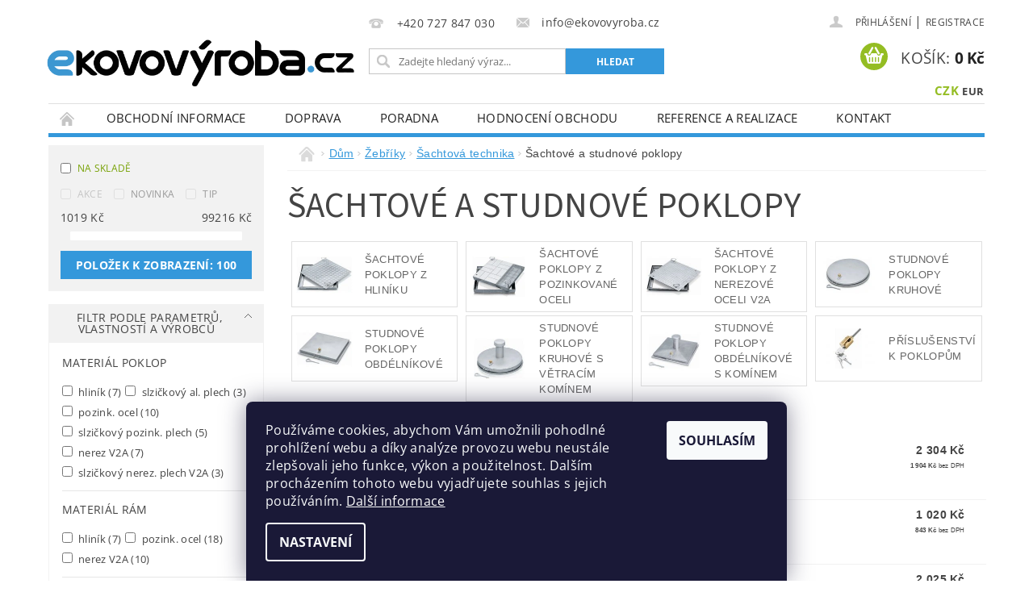

--- FILE ---
content_type: text/html; charset=utf-8
request_url: https://www.ekovovyroba.cz/sachtove-a-studnove-poklopy/
body_size: 81427
content:
<!DOCTYPE html>
<html id="css" xml:lang='cs' lang='cs' class="external-fonts-loaded">
    <head>
        <link rel="preconnect" href="https://cdn.myshoptet.com" /><link rel="dns-prefetch" href="https://cdn.myshoptet.com" /><link rel="preload" href="https://cdn.myshoptet.com/prj/dist/master/cms/libs/jquery/jquery-1.11.3.min.js" as="script" />        <script>
dataLayer = [];
dataLayer.push({'shoptet' : {
    "pageId": 1982,
    "pageType": "category",
    "currency": "CZK",
    "currencyInfo": {
        "decimalSeparator": ",",
        "exchangeRate": 1,
        "priceDecimalPlaces": 0,
        "symbol": "K\u010d",
        "symbolLeft": 0,
        "thousandSeparator": " "
    },
    "language": "cs",
    "projectId": 91181,
    "category": {
        "guid": "65a49a57-ddda-11e8-a065-0cc47a6c92bc",
        "path": "D\u016fm | \u017deb\u0159\u00edky | \u0160achtov\u00e1 technika | \u0160achtov\u00e9 a studnov\u00e9 poklopy",
        "parentCategoryGuid": "6bbad00e-b1c8-11e8-beae-0cc47a6c92bc"
    },
    "cartInfo": {
        "id": null,
        "freeShipping": false,
        "freeShippingFrom": null,
        "leftToFreeGift": {
            "formattedPrice": "0 K\u010d",
            "priceLeft": 0
        },
        "freeGift": false,
        "leftToFreeShipping": {
            "priceLeft": null,
            "dependOnRegion": null,
            "formattedPrice": null
        },
        "discountCoupon": [],
        "getNoBillingShippingPrice": {
            "withoutVat": 0,
            "vat": 0,
            "withVat": 0
        },
        "cartItems": [],
        "taxMode": "ORDINARY"
    },
    "cart": [],
    "customer": {
        "priceRatio": 1,
        "priceListId": 1,
        "groupId": null,
        "registered": false,
        "mainAccount": false
    }
}});
dataLayer.push({'cookie_consent' : {
    "marketing": "denied",
    "analytics": "denied"
}});
document.addEventListener('DOMContentLoaded', function() {
    shoptet.consent.onAccept(function(agreements) {
        if (agreements.length == 0) {
            return;
        }
        dataLayer.push({
            'cookie_consent' : {
                'marketing' : (agreements.includes(shoptet.config.cookiesConsentOptPersonalisation)
                    ? 'granted' : 'denied'),
                'analytics': (agreements.includes(shoptet.config.cookiesConsentOptAnalytics)
                    ? 'granted' : 'denied')
            },
            'event': 'cookie_consent'
        });
    });
});
</script>

<!-- Google Tag Manager -->
<script>(function(w,d,s,l,i){w[l]=w[l]||[];w[l].push({'gtm.start':
new Date().getTime(),event:'gtm.js'});var f=d.getElementsByTagName(s)[0],
j=d.createElement(s),dl=l!='dataLayer'?'&l='+l:'';j.async=true;j.src=
'https://www.googletagmanager.com/gtm.js?id='+i+dl;f.parentNode.insertBefore(j,f);
})(window,document,'script','dataLayer','GTM-N3D89C9');</script>
<!-- End Google Tag Manager -->


        <meta http-equiv="content-type" content="text/html; charset=utf-8" />
        <title>Šachtové a studnové poklopy</title>

        <meta name="viewport" content="width=device-width, initial-scale=1.0" />
        <meta name="format-detection" content="telephone=no" />

        
            <meta property="og:type" content="website"><meta property="og:site_name" content="ekovovyroba.cz"><meta property="og:url" content="https://www.ekovovyroba.cz/sachtove-a-studnove-poklopy/"><meta property="og:title" content="Šachtové a studnové poklopy"><meta name="author" content="Ekovovyroba.cz"><meta name="web_author" content="Shoptet.cz"><meta name="dcterms.rightsHolder" content="www.ekovovyroba.cz"><meta name="robots" content="index,follow"><meta property="og:image" content="https://cdn.myshoptet.com/usr/www.ekovovyroba.cz/user/front_images/hp.png?t=1768712440"><meta property="og:description" content="Poklopy slouží pro bezpečné uzavření šachet a studní. Zatímco primárním účelem šachtových poklopů je zabránit úrazu, poklopy pro studny současně chrání pitnou vodu před hmyzem a nečistotami."><meta name="description" content="Poklopy slouží pro bezpečné uzavření šachet a studní. Zatímco primárním účelem šachtových poklopů je zabránit úrazu, poklopy pro studny současně chrání pitnou vodu před hmyzem a nečistotami."><meta name="google-site-verification" content="6Ww7pXtm7Pd66x5e3sL-rMLlmaqdy8D_Z3FUMS0BhBo">
        


                                                <link rel="next" href="/sachtove-a-studnove-poklopy/strana-2/" />
                    
        <noscript>
            <style media="screen">
                #category-filter-hover {
                    display: block !important;
                }
            </style>
        </noscript>
        
    <link href="https://cdn.myshoptet.com/prj/dist/master/cms/templates/frontend_templates/shared/css/font-face/open-sans.css" rel="stylesheet"><link href="https://cdn.myshoptet.com/prj/dist/master/cms/templates/frontend_templates/shared/css/font-face/source-sans-3.css" rel="stylesheet"><link href="https://cdn.myshoptet.com/prj/dist/master/shop/dist/font-shoptet-04.css.7d79974e5b4cdb582ad8.css" rel="stylesheet">    <script>
        var oldBrowser = false;
    </script>
    <!--[if lt IE 9]>
        <script src="https://cdnjs.cloudflare.com/ajax/libs/html5shiv/3.7.3/html5shiv.js"></script>
        <script>
            var oldBrowser = '<strong>Upozornění!</strong> Používáte zastaralý prohlížeč, který již není podporován. Prosím <a href="https://www.whatismybrowser.com/" target="_blank" rel="nofollow">aktualizujte svůj prohlížeč</a> a zvyšte své UX.';
        </script>
    <![endif]-->

        <style>:root {--color-primary: #3498db;--color-primary-h: 204;--color-primary-s: 70%;--color-primary-l: 53%;--color-primary-hover: #3498db;--color-primary-hover-h: 204;--color-primary-hover-s: 70%;--color-primary-hover-l: 53%;--color-secondary: #94bd23;--color-secondary-h: 76;--color-secondary-s: 69%;--color-secondary-l: 44%;--color-secondary-hover: #7c9e1e;--color-secondary-hover-h: 76;--color-secondary-hover-s: 68%;--color-secondary-hover-l: 37%;--color-tertiary: #000000;--color-tertiary-h: 0;--color-tertiary-s: 0%;--color-tertiary-l: 0%;--color-tertiary-hover: #000000;--color-tertiary-hover-h: 0;--color-tertiary-hover-s: 0%;--color-tertiary-hover-l: 0%;--color-header-background: #ffffff;--template-font: "Open Sans";--template-headings-font: "Source Sans 3";--header-background-url: url("https://cdn.myshoptet.com/prj/dist/master/cms/img/header_backgrounds/04-blue.png");--cookies-notice-background: #1A1937;--cookies-notice-color: #F8FAFB;--cookies-notice-button-hover: #f5f5f5;--cookies-notice-link-hover: #27263f;--templates-update-management-preview-mode-content: "Náhled aktualizací šablony je aktivní pro váš prohlížeč."}</style>

        <style>:root {--logo-x-position: -19px;--logo-y-position: 26px;--front-image-x-position: 319px;--front-image-y-position: 0px;}</style>

        <link href="https://cdn.myshoptet.com/prj/dist/master/shop/dist/main-04.css.55ec9317567af1708cb4.css" rel="stylesheet" media="screen" />

        <link rel="stylesheet" href="https://cdn.myshoptet.com/prj/dist/master/cms/templates/frontend_templates/_/css/print.css" media="print" />
                            <link rel="shortcut icon" href="/favicon.ico" type="image/x-icon" />
                                    <link rel="canonical" href="https://www.ekovovyroba.cz/sachtove-a-studnove-poklopy/" />
        
        
        
            <script>
        var _hwq = _hwq || [];
        _hwq.push(['setKey', 'fb3112e98764eaa970936c5136ef5c3d']);
        _hwq.push(['setTopPos', '200']);
        _hwq.push(['showWidget', '21']);
        (function() {
            var ho = document.createElement('script');
            ho.src = 'https://cz.im9.cz/direct/i/gjs.php?n=wdgt&sak=fb3112e98764eaa970936c5136ef5c3d';
            var s = document.getElementsByTagName('script')[0]; s.parentNode.insertBefore(ho, s);
        })();
    </script>

                
                    
                <script>var shoptet = shoptet || {};shoptet.abilities = {"about":{"generation":2,"id":"04"},"config":{"category":{"product":{"image_size":"detail_alt_1"}},"navigation_breakpoint":991,"number_of_active_related_products":2,"product_slider":{"autoplay":false,"autoplay_speed":3000,"loop":true,"navigation":true,"pagination":true,"shadow_size":0}},"elements":{"recapitulation_in_checkout":true},"feature":{"directional_thumbnails":false,"extended_ajax_cart":false,"extended_search_whisperer":false,"fixed_header":false,"images_in_menu":false,"product_slider":false,"simple_ajax_cart":true,"smart_labels":false,"tabs_accordion":false,"tabs_responsive":false,"top_navigation_menu":false,"user_action_fullscreen":false}};shoptet.design = {"template":{"name":"Pop","colorVariant":"Sapphire"},"layout":{"homepage":"catalog4","subPage":"catalog4","productDetail":"catalog4"},"colorScheme":{"conversionColor":"#94bd23","conversionColorHover":"#7c9e1e","color1":"#3498db","color2":"#3498db","color3":"#000000","color4":"#000000"},"fonts":{"heading":"Source Sans 3","text":"Open Sans"},"header":{"backgroundImage":"https:\/\/www.ekovovyroba.czcms\/img\/header_backgrounds\/04-blue.png","image":null,"logo":"https:\/\/www.ekovovyroba.czuser\/logos\/ekovovyrobacz_png-2.png","color":"#ffffff"},"background":{"enabled":false,"color":null,"image":null}};shoptet.config = {};shoptet.events = {};shoptet.runtime = {};shoptet.content = shoptet.content || {};shoptet.updates = {};shoptet.messages = [];shoptet.messages['lightboxImg'] = "Obrázek";shoptet.messages['lightboxOf'] = "z";shoptet.messages['more'] = "Více";shoptet.messages['cancel'] = "Zrušit";shoptet.messages['removedItem'] = "Položka byla odstraněna z košíku.";shoptet.messages['discountCouponWarning'] = "Zapomněli jste uplatnit slevový kupón. Pro pokračování jej uplatněte pomocí tlačítka vedle vstupního pole, nebo jej smažte.";shoptet.messages['charsNeeded'] = "Prosím, použijte minimálně 3 znaky!";shoptet.messages['invalidCompanyId'] = "Neplané IČ, povoleny jsou pouze číslice";shoptet.messages['needHelp'] = "Potřebujete pomoc?";shoptet.messages['showContacts'] = "Zobrazit kontakty";shoptet.messages['hideContacts'] = "Skrýt kontakty";shoptet.messages['ajaxError'] = "Došlo k chybě; obnovte prosím stránku a zkuste to znovu.";shoptet.messages['variantWarning'] = "Zvolte prosím variantu produktu.";shoptet.messages['chooseVariant'] = "Zvolte variantu";shoptet.messages['unavailableVariant'] = "Tato varianta není dostupná a není možné ji objednat.";shoptet.messages['withVat'] = "včetně DPH";shoptet.messages['withoutVat'] = "bez DPH";shoptet.messages['toCart'] = "Do košíku";shoptet.messages['emptyCart'] = "Prázdný košík";shoptet.messages['change'] = "Změnit";shoptet.messages['chosenBranch'] = "Zvolená pobočka";shoptet.messages['validatorRequired'] = "Povinné pole";shoptet.messages['validatorEmail'] = "Prosím vložte platnou e-mailovou adresu";shoptet.messages['validatorUrl'] = "Prosím vložte platnou URL adresu";shoptet.messages['validatorDate'] = "Prosím vložte platné datum";shoptet.messages['validatorNumber'] = "Vložte číslo";shoptet.messages['validatorDigits'] = "Prosím vložte pouze číslice";shoptet.messages['validatorCheckbox'] = "Zadejte prosím všechna povinná pole";shoptet.messages['validatorConsent'] = "Bez souhlasu nelze odeslat.";shoptet.messages['validatorPassword'] = "Hesla se neshodují";shoptet.messages['validatorInvalidPhoneNumber'] = "Vyplňte prosím platné telefonní číslo bez předvolby.";shoptet.messages['validatorInvalidPhoneNumberSuggestedRegion'] = "Neplatné číslo — navržený region: %1";shoptet.messages['validatorInvalidCompanyId'] = "Neplatné IČ, musí být ve tvaru jako %1";shoptet.messages['validatorFullName'] = "Nezapomněli jste příjmení?";shoptet.messages['validatorHouseNumber'] = "Prosím zadejte správné číslo domu";shoptet.messages['validatorZipCode'] = "Zadané PSČ neodpovídá zvolené zemi";shoptet.messages['validatorShortPhoneNumber'] = "Telefonní číslo musí mít min. 8 znaků";shoptet.messages['choose-personal-collection'] = "Prosím vyberte místo doručení u osobního odběru, není zvoleno.";shoptet.messages['choose-external-shipping'] = "Upřesněte prosím vybraný způsob dopravy";shoptet.messages['choose-ceska-posta'] = "Pobočka České Pošty není určena, zvolte prosím některou";shoptet.messages['choose-hupostPostaPont'] = "Pobočka Maďarské pošty není vybrána, zvolte prosím nějakou";shoptet.messages['choose-postSk'] = "Pobočka Slovenské pošty není zvolena, vyberte prosím některou";shoptet.messages['choose-ulozenka'] = "Pobočka Uloženky nebyla zvolena, prosím vyberte některou";shoptet.messages['choose-zasilkovna'] = "Pobočka Zásilkovny nebyla zvolena, prosím vyberte některou";shoptet.messages['choose-ppl-cz'] = "Pobočka PPL ParcelShop nebyla vybrána, vyberte prosím jednu";shoptet.messages['choose-glsCz'] = "Pobočka GLS ParcelShop nebyla zvolena, prosím vyberte některou";shoptet.messages['choose-dpd-cz'] = "Ani jedna z poboček služby DPD Parcel Shop nebyla zvolená, prosím vyberte si jednu z možností.";shoptet.messages['watchdogType'] = "Je zapotřebí vybrat jednu z možností u sledování produktu.";shoptet.messages['watchdog-consent-required'] = "Musíte zaškrtnout všechny povinné souhlasy";shoptet.messages['watchdogEmailEmpty'] = "Prosím vyplňte e-mail";shoptet.messages['privacyPolicy'] = 'Musíte souhlasit s ochranou osobních údajů';shoptet.messages['amountChanged'] = '(množství bylo změněno)';shoptet.messages['unavailableCombination'] = 'Není k dispozici v této kombinaci';shoptet.messages['specifyShippingMethod'] = 'Upřesněte dopravu';shoptet.messages['PIScountryOptionMoreBanks'] = 'Možnost platby z %1 bank';shoptet.messages['PIScountryOptionOneBank'] = 'Možnost platby z 1 banky';shoptet.messages['PIScurrencyInfoCZK'] = 'V měně CZK lze zaplatit pouze prostřednictvím českých bank.';shoptet.messages['PIScurrencyInfoHUF'] = 'V měně HUF lze zaplatit pouze prostřednictvím maďarských bank.';shoptet.messages['validatorVatIdWaiting'] = "Ověřujeme";shoptet.messages['validatorVatIdValid'] = "Ověřeno";shoptet.messages['validatorVatIdInvalid'] = "DIČ se nepodařilo ověřit, i přesto můžete objednávku dokončit";shoptet.messages['validatorVatIdInvalidOrderForbid'] = "Zadané DIČ nelze nyní ověřit, protože služba ověřování je dočasně nedostupná. Zkuste opakovat zadání později, nebo DIČ vymažte s vaši objednávku dokončete v režimu OSS. Případně kontaktujte prodejce.";shoptet.messages['validatorVatIdInvalidOssRegime'] = "Zadané DIČ nemůže být ověřeno, protože služba ověřování je dočasně nedostupná. Vaše objednávka bude dokončena v režimu OSS. Případně kontaktujte prodejce.";shoptet.messages['previous'] = "Předchozí";shoptet.messages['next'] = "Následující";shoptet.messages['close'] = "Zavřít";shoptet.messages['imageWithoutAlt'] = "Tento obrázek nemá popisek";shoptet.messages['newQuantity'] = "Nové množství:";shoptet.messages['currentQuantity'] = "Aktuální množství:";shoptet.messages['quantityRange'] = "Prosím vložte číslo v rozmezí %1 a %2";shoptet.messages['skipped'] = "Přeskočeno";shoptet.messages.validator = {};shoptet.messages.validator.nameRequired = "Zadejte jméno a příjmení.";shoptet.messages.validator.emailRequired = "Zadejte e-mailovou adresu (např. jan.novak@example.com).";shoptet.messages.validator.phoneRequired = "Zadejte telefonní číslo.";shoptet.messages.validator.messageRequired = "Napište komentář.";shoptet.messages.validator.descriptionRequired = shoptet.messages.validator.messageRequired;shoptet.messages.validator.captchaRequired = "Vyplňte bezpečnostní kontrolu.";shoptet.messages.validator.consentsRequired = "Potvrďte svůj souhlas.";shoptet.messages.validator.scoreRequired = "Zadejte počet hvězdiček.";shoptet.messages.validator.passwordRequired = "Zadejte heslo, které bude obsahovat min. 4 znaky.";shoptet.messages.validator.passwordAgainRequired = shoptet.messages.validator.passwordRequired;shoptet.messages.validator.currentPasswordRequired = shoptet.messages.validator.passwordRequired;shoptet.messages.validator.birthdateRequired = "Zadejte datum narození.";shoptet.messages.validator.billFullNameRequired = "Zadejte jméno a příjmení.";shoptet.messages.validator.deliveryFullNameRequired = shoptet.messages.validator.billFullNameRequired;shoptet.messages.validator.billStreetRequired = "Zadejte název ulice.";shoptet.messages.validator.deliveryStreetRequired = shoptet.messages.validator.billStreetRequired;shoptet.messages.validator.billHouseNumberRequired = "Zadejte číslo domu.";shoptet.messages.validator.deliveryHouseNumberRequired = shoptet.messages.validator.billHouseNumberRequired;shoptet.messages.validator.billZipRequired = "Zadejte PSČ.";shoptet.messages.validator.deliveryZipRequired = shoptet.messages.validator.billZipRequired;shoptet.messages.validator.billCityRequired = "Zadejte název města.";shoptet.messages.validator.deliveryCityRequired = shoptet.messages.validator.billCityRequired;shoptet.messages.validator.companyIdRequired = "Zadejte IČ.";shoptet.messages.validator.vatIdRequired = "Zadejte DIČ.";shoptet.messages.validator.billCompanyRequired = "Zadejte název společnosti.";shoptet.messages['loading'] = "Načítám…";shoptet.messages['stillLoading'] = "Stále načítám…";shoptet.messages['loadingFailed'] = "Načtení se nezdařilo. Zkuste to znovu.";shoptet.messages['productsSorted'] = "Produkty seřazeny.";shoptet.messages['formLoadingFailed'] = "Formulář se nepodařilo načíst. Zkuste to prosím znovu.";shoptet.messages.moreInfo = "Více informací";shoptet.config.showAdvancedOrder = true;shoptet.config.orderingProcess = {active: false,step: false};shoptet.config.documentsRounding = '3';shoptet.config.documentPriceDecimalPlaces = '0';shoptet.config.thousandSeparator = ' ';shoptet.config.decSeparator = ',';shoptet.config.decPlaces = '0';shoptet.config.decPlacesSystemDefault = '2';shoptet.config.currencySymbol = 'Kč';shoptet.config.currencySymbolLeft = '0';shoptet.config.defaultVatIncluded = 1;shoptet.config.defaultProductMaxAmount = 9999;shoptet.config.inStockAvailabilityId = -1;shoptet.config.defaultProductMaxAmount = 9999;shoptet.config.inStockAvailabilityId = -1;shoptet.config.cartActionUrl = '/action/Cart';shoptet.config.advancedOrderUrl = '/action/Cart/GetExtendedOrder/';shoptet.config.cartContentUrl = '/action/Cart/GetCartContent/';shoptet.config.stockAmountUrl = '/action/ProductStockAmount/';shoptet.config.addToCartUrl = '/action/Cart/addCartItem/';shoptet.config.removeFromCartUrl = '/action/Cart/deleteCartItem/';shoptet.config.updateCartUrl = '/action/Cart/setCartItemAmount/';shoptet.config.addDiscountCouponUrl = '/action/Cart/addDiscountCoupon/';shoptet.config.setSelectedGiftUrl = '/action/Cart/setSelectedGift/';shoptet.config.rateProduct = '/action/ProductDetail/RateProduct/';shoptet.config.customerDataUrl = '/action/OrderingProcess/step2CustomerAjax/';shoptet.config.registerUrl = '/registrace/';shoptet.config.agreementCookieName = 'site-agreement';shoptet.config.cookiesConsentUrl = '/action/CustomerCookieConsent/';shoptet.config.cookiesConsentIsActive = 1;shoptet.config.cookiesConsentOptAnalytics = 'analytics';shoptet.config.cookiesConsentOptPersonalisation = 'personalisation';shoptet.config.cookiesConsentOptNone = 'none';shoptet.config.cookiesConsentRefuseDuration = 7;shoptet.config.cookiesConsentName = 'CookiesConsent';shoptet.config.agreementCookieExpire = 30;shoptet.config.cookiesConsentSettingsUrl = '/cookies-settings/';shoptet.config.fonts = {"google":{"attributes":"300,400,600,700,900:latin-ext","families":["Open Sans","Source Sans 3"],"urls":["https:\/\/cdn.myshoptet.com\/prj\/dist\/master\/cms\/templates\/frontend_templates\/shared\/css\/font-face\/open-sans.css","https:\/\/cdn.myshoptet.com\/prj\/dist\/master\/cms\/templates\/frontend_templates\/shared\/css\/font-face\/source-sans-3.css"]},"custom":{"families":["shoptet"],"urls":["https:\/\/cdn.myshoptet.com\/prj\/dist\/master\/shop\/dist\/font-shoptet-04.css.7d79974e5b4cdb582ad8.css"]}};shoptet.config.mobileHeaderVersion = '1';shoptet.config.fbCAPIEnabled = false;shoptet.config.fbPixelEnabled = true;shoptet.config.fbCAPIUrl = '/action/FacebookCAPI/';shoptet.content.regexp = /strana-[0-9]+[\/]/g;shoptet.content.colorboxHeader = '<div class="colorbox-html-content">';shoptet.content.colorboxFooter = '</div>';shoptet.customer = {};shoptet.csrf = shoptet.csrf || {};shoptet.csrf.token = 'csrf_V53oZUik9a674cd9fc8876cf';shoptet.csrf.invalidTokenModal = '<div><h2>Přihlaste se prosím znovu</h2><p>Omlouváme se, ale Váš CSRF token pravděpodobně vypršel. Abychom mohli udržet Vaši bezpečnost na co největší úrovni potřebujeme, abyste se znovu přihlásili.</p><p>Děkujeme za pochopení.</p><div><a href="/login/?backTo=%2Fsachtove-a-studnove-poklopy%2F">Přihlášení</a></div></div> ';shoptet.csrf.formsSelector = 'csrf-enabled';shoptet.csrf.submitListener = true;shoptet.csrf.validateURL = '/action/ValidateCSRFToken/Index/';shoptet.csrf.refreshURL = '/action/RefreshCSRFTokenNew/Index/';shoptet.csrf.enabled = true;shoptet.config.googleAnalytics ||= {};shoptet.config.googleAnalytics.isGa4Enabled = true;shoptet.config.googleAnalytics.route ||= {};shoptet.config.googleAnalytics.route.ua = "UA";shoptet.config.googleAnalytics.route.ga4 = "GA4";shoptet.config.ums_a11y_category_page = true;shoptet.config.discussion_rating_forms = false;shoptet.config.ums_forms_redesign = false;shoptet.config.showPriceWithoutVat = '';shoptet.config.ums_a11y_login = false;</script>
        <script src="https://cdn.myshoptet.com/prj/dist/master/cms/libs/jquery/jquery-1.11.3.min.js"></script><script src="https://cdn.myshoptet.com/prj/dist/master/cms/libs/jquery/jquery-migrate-1.4.1.min.js"></script><script src="https://cdn.myshoptet.com/prj/dist/master/cms/libs/jquery/jquery-ui-1.8.24.min.js"></script>
    <script src="https://cdn.myshoptet.com/prj/dist/master/shop/dist/main-04.js.cd0f12ca7fcb266dd765.js"></script>
<script src="https://cdn.myshoptet.com/prj/dist/master/shop/dist/shared-2g.js.aa13ef3ecca51cd89ec5.js"></script><script src="https://cdn.myshoptet.com/prj/dist/master/cms/libs/jqueryui/i18n/datepicker-cs.js"></script><script>if (window.self !== window.top) {const script = document.createElement('script');script.type = 'module';script.src = "https://cdn.myshoptet.com/prj/dist/master/shop/dist/editorPreview.js.e7168e827271d1c16a1d.js";document.body.appendChild(script);}</script>        <script>
            jQuery.extend(jQuery.cybergenicsFormValidator.messages, {
                required: "Povinné pole",
                email: "Prosím vložte platnou e-mailovou adresu",
                url: "Prosím vložte platnou URL adresu",
                date: "Prosím vložte platné datum",
                number: "Vložte číslo",
                digits: "Prosím vložte pouze číslice",
                checkbox: "Zadejte prosím všechna povinná pole",
                validatorConsent: "Bez souhlasu nelze odeslat.",
                password: "Hesla se neshodují",
                invalidPhoneNumber: "Vyplňte prosím platné telefonní číslo bez předvolby.",
                invalidCompanyId: 'Nevalidní IČ, musí mít přesně 8 čísel (před kratší IČ lze dát nuly)',
                fullName: "Nezapomněli jste příjmení?",
                zipCode: "Zadané PSČ neodpovídá zvolené zemi",
                houseNumber: "Prosím zadejte správné číslo domu",
                shortPhoneNumber: "Telefonní číslo musí mít min. 8 znaků",
                privacyPolicy: "Musíte souhlasit s ochranou osobních údajů"
            });
        </script>
                                    
                
        
        <!-- User include -->
                <!-- api 498(150) html code header -->
<script async src="https://scripts.luigisbox.tech/LBX-523332.js"></script><meta name="luigisbox-tracker-id" content="434871-523332,cs"/><script type="text/javascript">const isPlpEnabled = sessionStorage.getItem('lbPlpEnabled') === 'true';if (isPlpEnabled) {const style = document.createElement("style");style.type = "text/css";style.id = "lb-plp-style";style.textContent = `body.type-category #content-wrapper,body.type-search #content-wrapper,body.type-category #content,body.type-search #content,body.type-category #content-in,body.type-search #content-in,body.type-category #main-in,body.type-search #main-in {min-height: 100vh;}body.type-category #content-wrapper > *,body.type-search #content-wrapper > *,body.type-category #content > *,body.type-search #content > *,body.type-category #content-in > *,body.type-search #content-in > *,body.type-category #main-in > *,body.type-search #main-in > * {display: none;}`;document.head.appendChild(style);}</script>
<!-- api 609(257) html code header -->
<link rel="stylesheet" href="https://cdn.myshoptet.com/usr/api2.dklab.cz/user/documents/_doplnky/slider/91181/2/91181_2.css" type="text/css" /><style>
        :root {
        --dklab-slider-color-arrow: #3498DB;
        --dklab-slider-color-hp-dot: #3498DB;
        --dklab-slider-color-hp-dot-active: #3498DB;
        --dklab-slider-color-l-dot: #3498DB;
        --dklab-slider-color-l-dot-active: #3498DB;
        --dklab-slider-color-c-dot: #FFFFFF;
        --dklab-slider-color-c-dot-active: #000000;
        --dklab-slider-color-c-arrow: #000000;
        --dklab-slider-color-d-dot: #3498DB;
        --dklab-slider-color-d-dot-active: #3498DB;

        }</style>
<!-- service 609(257) html code header -->
<link rel="stylesheet" href="https://cdn.myshoptet.com/usr/api2.dklab.cz/user/documents/css/swiper-bundle.min.css?v=1" />
<!--
<link rel="stylesheet" href="https://cdn.myshoptet.com/usr/api.dklab.cz/user/documents/_doplnky/lightslider/dist/css/lightslider.css?v=5" />
<link rel="stylesheet" href="https://cdn.myshoptet.com/usr/api.dklab.cz/user/documents/_doplnky/sliderplus/src/style.css?v=66" type="text/css" />
<link rel="stylesheet" href="https://cdn.myshoptet.com/usr/api.dklab.cz/user/documents/_doplnky/sliderplus/src/style_fix.css?v=38" type="text/css" />
<style type="text/css">
.dklabSliderplusCarousel.dklabSliderplus-moderni-tmavy .extended-banner-link:hover, .dklabSliderplusCarousel.dklabSliderplus-moderni-svetly .extended-banner-link:hover,
.dklabSliderplusCarousel.dklabSliderplus-box-tmavy .extended-banner-link, .dklabSliderplusCarousel.dklabSliderplus-box-svetly .extended-banner-link{
  background: #3498db;
}
</style>
-->

<!-- project html code header -->
<meta name="scraper" content="f47cd4ebdcf68137d581f8bda85fb0ad">
<!-- Google Tag Manager -->
<script>(function(w,d,s,l,i){w[l]=w[l]||[];w[l].push({'gtm.start':
new Date().getTime(),event:'gtm.js'});var f=d.getElementsByTagName(s)[0],
j=d.createElement(s),dl=l!='dataLayer'?'&l='+l:'';j.async=true;j.src=
'https://www.googletagmanager.com/gtm.js?id='+i+dl;f.parentNode.insertBefore(j,f);
})(window,document,'script','dataLayer','GTM-N3D89C9');</script>
<!-- End Google Tag Manager -->

<!-- Smartsupp Live Chat script -->
<script type="text/javascript">
var _smartsupp = _smartsupp || {};
_smartsupp.key = '93837aa2f1281d5b63487b443c7d61b3c702387b';
window.smartsupp||(function(d) {
        var s,c,o=smartsupp=function(){ o._.push(arguments)};o._=[];
        s=d.getElementsByTagName('script')[0];c=d.createElement('script');
        c.type='text/javascript';c.charset='utf-8';c.async=true;
        c.src='https://www.smartsuppchat.com/loader.js?';s.parentNode.insertBefore(c,s);
})(document);
</script>
<style>
.categories.expandable > ul > li > a {background-image: none;}
</style>
<link type="text/css" rel="stylesheet" media="screen" href="/user/documents/style.css?v46121" />

<style>
@media screen and (min-width: 641px){
#categories .categories > ul > li.more-kat > ul > li:nth-child(n+6) {display: none;}
.more-link{display: inline-block !important;text-transform: none;padding: 0 0 0 2px !important;color: #3498db !important;background: none !important;font-size: 13px !important;}
.more-link span:last-child{display: none;}
.zobrazeno .more-link span:first-child{display: none;}
.zobrazeno .more-link span:last-child{display: inline;}
.more-link:hover{text-decoration: underline !important;}
.more-link::after{content: "\e620";font-family: shoptet;font-size: 9px;display: inline-block;-webkit-transform: rotate(180deg);transform: rotate(180deg);margin-left: 6px;}
.zobrazeno .more-link::after{-webkit-transform: rotate(0deg);transform: rotate(0deg);}
}
@media screen and (max-width: 640px){
.more-link{display: none;}
}
#categories .categories > ul > li > ul > li a{display: block;}
#categories .categories .topic.nadpis-menu{width: 100%;margin-bottom: 20px !important;}
#categories .categories .topic.nadpis-menu a{font-size: 16px !important; padding: 10px 0 0 0 !important;}
.categories.expandable .topic.nadpis-menu{background: none !important;}
.nadpis-menu a{cursor: auto;}
.topic + .topic{display: none;}
.h2-even-nor{color: #3498db; font-size: 60px}
.cat-4622 {color: red}
.type-category #content .message.error-message{display: none;}
.not-buy .product-cart-detail > .row > div:first-child, .not-buy #product-detail tr:nth-child(2), .not-buy #sold-out {display: none !important;}
.not-buy .search-whisperer-price{visibility: hidden;}
#t-product-detail:not(.ready){opacity: 0;}
.dotaz-btn{margin: 10px 0; text-decoration: none !important;}
#cboxOverlay {opacity: 0.7 !important;}
.nabidka-info{max-width: 600px; font-size: 14px;line-height: 20px;margin-bottom: 32px;}
.nabidka #content-modal h1{font-size: 32px;margin-bottom: 24px;}
.nabidka form fieldset{margin-bottom: 0;}
.nabidka form .consents{margin-top: 12px;}
.povinna-pole{float: left;margin-top: 10px;}
.pipe.large-8.medium-8.small-12.columns {background: white}
#order-page-login-button {color:black}
#order-page-login-button strong {color:#3498db}
#t-product-detail.not-buy .cell-price-final strong::before, #t-product-detail.not-buy .td-additional-price::before{content: "od ";}
.not-buy .cell-price-final{width: 300px;display:block;}
.footer-icon {background-color: #fff;padding: 6px;height: 46px;display: flex;-webkit-justify-content: center;justify-content: center;align-items: center;border-radius: 4px;}
.footer-icon img{max-height: 34px;}
.footer-icon:first-child{display: none;}
.znacky{width: 100%;border-top: 1px solid #ddd;padding-top: 20px;}
.znacky > div{display: flex;align-items: center;-webkit-justify-content: center;justify-content: center;}
.znacky img{width: 80px;}
.znacky a{margin: 0 10px 20px 10px;display: block;}
#footer .footer-icon:last-child{display: none !important;}
.product.not-buy .product-cart-detail{display: none !important;}
</style>


<!-- Biano Pixel Code -->
<script>
!function(b,i,a,n,o,p,x)
{if(b.bianoTrack)return;o=b.bianoTrack=function(){o.callMethod?
o.callMethod.apply(o,arguments):o.queue.push(arguments)};
o.push=o;o.queue=[];p=i.createElement(a);p.async=!0;p.src=n;
x=i.getElementsByTagName(a)[0];x.parentNode.insertBefore(p,x)
}(window,document,'script','https://pixel.biano.cz/min/pixel.js');
bianoTrack('init', 'czf21312bb39ed2ad026151133192d794e2d186926');
</script>
<!-- End Biano Pixel Code -->


        <!-- /User include -->
                                <!-- Global site tag (gtag.js) - Google Analytics -->
    <script async src="https://www.googletagmanager.com/gtag/js?id=G-C0XLV7D6HP"></script>
    <script>
        
        window.dataLayer = window.dataLayer || [];
        function gtag(){dataLayer.push(arguments);}
        

                    console.debug('default consent data');

            gtag('consent', 'default', {"ad_storage":"denied","analytics_storage":"denied","ad_user_data":"denied","ad_personalization":"denied","wait_for_update":500});
            dataLayer.push({
                'event': 'default_consent'
            });
        
        gtag('js', new Date());

        
                gtag('config', 'G-C0XLV7D6HP', {"groups":"GA4","send_page_view":false,"content_group":"category","currency":"CZK","page_language":"cs"});
        
                gtag('config', 'AW-877465758', {"allow_enhanced_conversions":true});
        
        
        
        
        
                    gtag('event', 'page_view', {"send_to":"GA4","page_language":"cs","content_group":"category","currency":"CZK"});
        
        
        
        
        
        
        
        
        
        
        
        
        
        document.addEventListener('DOMContentLoaded', function() {
            if (typeof shoptet.tracking !== 'undefined') {
                for (var id in shoptet.tracking.bannersList) {
                    gtag('event', 'view_promotion', {
                        "send_to": "UA",
                        "promotions": [
                            {
                                "id": shoptet.tracking.bannersList[id].id,
                                "name": shoptet.tracking.bannersList[id].name,
                                "position": shoptet.tracking.bannersList[id].position
                            }
                        ]
                    });
                }
            }

            shoptet.consent.onAccept(function(agreements) {
                if (agreements.length !== 0) {
                    console.debug('gtag consent accept');
                    var gtagConsentPayload =  {
                        'ad_storage': agreements.includes(shoptet.config.cookiesConsentOptPersonalisation)
                            ? 'granted' : 'denied',
                        'analytics_storage': agreements.includes(shoptet.config.cookiesConsentOptAnalytics)
                            ? 'granted' : 'denied',
                                                                                                'ad_user_data': agreements.includes(shoptet.config.cookiesConsentOptPersonalisation)
                            ? 'granted' : 'denied',
                        'ad_personalization': agreements.includes(shoptet.config.cookiesConsentOptPersonalisation)
                            ? 'granted' : 'denied',
                        };
                    console.debug('update consent data', gtagConsentPayload);
                    gtag('consent', 'update', gtagConsentPayload);
                    dataLayer.push(
                        { 'event': 'update_consent' }
                    );
                }
            });
        });
    </script>

                <!-- Facebook Pixel Code -->
<script type="text/plain" data-cookiecategory="analytics">
!function(f,b,e,v,n,t,s){if(f.fbq)return;n=f.fbq=function(){n.callMethod?
            n.callMethod.apply(n,arguments):n.queue.push(arguments)};if(!f._fbq)f._fbq=n;
            n.push=n;n.loaded=!0;n.version='2.0';n.queue=[];t=b.createElement(e);t.async=!0;
            t.src=v;s=b.getElementsByTagName(e)[0];s.parentNode.insertBefore(t,s)}(window,
            document,'script','//connect.facebook.net/en_US/fbevents.js');
$(document).ready(function(){
fbq('set', 'autoConfig', 'false', '183338538951763')
fbq("init", "183338538951763", {}, { agent:"plshoptet" });
fbq("track", "PageView",{}, {"eventID":"3da8e3f92f5ea5dc0ee1317a6ef31547"});
window.dataLayer = window.dataLayer || [];
dataLayer.push({"fbpixel": "loaded","event": "fbloaded"});
fbq("track", "ViewCategory", {"content_name":"\u0160achtov\u00e9 a studnov\u00e9 poklopy","content_category":"\u0160achtov\u00e9 a studnov\u00e9 poklopy","content_ids":["MAT-518037","ZG-800276","MAT-518035"],"content_type":"product"}, {"eventID":"3da8e3f92f5ea5dc0ee1317a6ef31547"});
});
</script>
<noscript>
<img height="1" width="1" style="display:none" src="https://www.facebook.com/tr?id=183338538951763&ev=PageView&noscript=1"/>
</noscript>
<!-- End Facebook Pixel Code -->

                <!-- Start Srovname.cz Pixel -->
<script type="text/plain" data-cookiecategory="analytics">
    !(function (e, n, t, a, s, o, r) {
        e[a] ||
        (((s = e[a] = function () {
            s.process ? s.process.apply(s, arguments) : s.queue.push(arguments);
        }).queue = []),
            ((o = n.createElement(t)).async = 1),
            (o.src = "https://tracking.srovname.cz/srovnamepixel.js"),
            (o.dataset.srv9 = "1"),
            (r = n.getElementsByTagName(t)[0]).parentNode.insertBefore(o, r));
    })(window, document, "script", "srovname");
    srovname("init", "243944212dcba0a50b5ded0679d01e31");
</script>
<!-- End Srovname.cz Pixel -->
                                    </head>
        <body class="desktop id-1982 in-sachtove-a-studnove-poklopy template-04 type-category page-category ajax-add-to-cart">
        
        <div id="fb-root"></div>
        <script>
            window.fbAsyncInit = function() {
                FB.init({
//                    appId            : 'your-app-id',
                    autoLogAppEvents : true,
                    xfbml            : true,
                    version          : 'v19.0'
                });
            };
        </script>
        <script async defer crossorigin="anonymous" src="https://connect.facebook.net/cs_CZ/sdk.js"></script>
        
<!-- Google Tag Manager (noscript) -->
<noscript><iframe src="https://www.googletagmanager.com/ns.html?id=GTM-N3D89C9"
height="0" width="0" style="display:none;visibility:hidden"></iframe></noscript>
<!-- End Google Tag Manager (noscript) -->


                
        
        <div id="main-wrapper">
            <div id="main-wrapper-in" class="large-12 medium-12 small-12">
                <div id="main" class="large-12 medium-12 small-12 row">

                    

                    <div id="header" class="large-12 medium-12 small-12 columns">
                        <header id="header-in" class="large-12 medium-12 small-12 clearfix">
                            
<div class="row currable">
    
                        <div class="large-4 medium-4 small-6 columns">
                        <a href="/" title="Ekovovyroba.cz" id="logo" data-testid="linkWebsiteLogo"><img src="https://cdn.myshoptet.com/usr/www.ekovovyroba.cz/user/logos/ekovovyrobacz_png-2.png" alt="Ekovovyroba.cz" /></a>
        </div>
    
    
        <div class="large-4 medium-4 small-12 columns">
                                                <div class="large-12 row collapse header-contacts">
                                                                                       <div class="large-6 medium-12 small-12 header-phone columns left">
                    <a href="tel:+420727847030" title="Telefon"><span>+420 727 847 030</span></a>
                    </div>
                                                    <div class="large-6 medium-12 small-12 header-email columns left">
                                                    <a href="mailto:info@ekovovyroba.cz"><span>info@ekovovyroba.cz</span></a>
                                            </div>
                            </div>
            
                        <div class="searchform large-12 medium-12 small-12" itemscope itemtype="https://schema.org/WebSite">
                <meta itemprop="headline" content="Šachtové a studnové poklopy"/>
<meta itemprop="url" content="https://www.ekovovyroba.cz"/>
        <meta itemprop="text" content="Poklopy slouží pro bezpečné uzavření šachet a studní. Zatímco primárním účelem šachtových poklopů je zabránit úrazu, poklopy pro studny současně chrání pitnou vodu před hmyzem a nečistotami."/>

                <form class="search-whisperer-wrap-v1 search-whisperer-wrap" action="/action/ProductSearch/prepareString/" method="post" itemprop="potentialAction" itemscope itemtype="https://schema.org/SearchAction" data-testid="searchForm">
                    <fieldset>
                        <meta itemprop="target" content="https://www.ekovovyroba.cz/vyhledavani/?string={string}"/>
                        <div class="large-8 medium-8 small-12 left">
                            <input type="hidden" name="language" value="cs" />
                            <input type="search" name="string" itemprop="query-input" class="s-word" placeholder="Zadejte hledaný výraz..." autocomplete="off" data-testid="searchInput" />
                        </div>
                        <div class="tar large-4 medium-4 small-2 left b-search-wrap">
                            <input type="submit" value="Hledat" class="b-search tiny button" data-testid="searchBtn" />
                        </div>
                        <div class="search-whisperer-container-js"></div>
                        <div class="search-notice large-12 medium-12 small-12" data-testid="searchMsg">Prosím, použijte minimálně 3 znaky!</div>
                    </fieldset>
                </form>
            </div>
        </div>
    
    
        <div class="large-4 medium-4 small-12 columns">
                        <div id="top-links" class="large-12 medium-12 small-12">
                <span class="responsive-mobile-visible responsive-all-hidden box-account-links-trigger-wrap">
                    <span class="box-account-links-trigger"></span>
                </span>
                <ul class="responsive-mobile-hidden box-account-links list-inline list-reset">
                    
                                                                                                                        <li>
                                        <a class="icon-account-login" href="/login/?backTo=%2Fsachtove-a-studnove-poklopy%2F" title="Přihlášení" data-testid="signin" rel="nofollow"><span>Přihlášení</span></a>
                                    </li>
                                    <li>
                                        <span class="responsive-mobile-hidden"> |</span>
                                        <a href="/registrace/" title="Registrace" data-testid="headerSignup" rel="nofollow">Registrace</a>
                                    </li>
                                                                                                        
                </ul>
            </div>
                                        <div id="langs-curr">
                    <strong>
                                                    <a href="/action/Currency/changeCurrency/?currencyCode=CZK" title="CZK" class="active" rel="nofollow">CZK</a>
                                                    <a href="/action/Currency/changeCurrency/?currencyCode=EUR" title="EUR" rel="nofollow">EUR</a>
                                            </strong>
                </div>
            
                                            
                <div class="place-cart-here">
                    <div id="header-cart-wrapper" class="header-cart-wrapper menu-element-wrap">
    <a href="/kosik/" id="header-cart" class="header-cart" data-testid="headerCart" rel="nofollow">
        <span class="responsive-mobile-hidden">Košík:</span>
        
        <strong class="header-cart-price" data-testid="headerCartPrice">
            0 Kč
        </strong>
    </a>

    <div id="cart-recapitulation" class="cart-recapitulation menu-element-submenu align-right hover-hidden" data-testid="popupCartWidget">
                    <div class="cart-reca-single darken tac" data-testid="cartTitle">
                Váš nákupní košík je prázdný            </div>
            </div>
</div>
                </div>
                    </div>
    
</div>

             <nav id="menu" class="large-12 medium-12 small-12"><ul class="inline-list list-inline valign-top-inline left"><li class="first-line"><a href="/" id="a-home" data-testid="headerMenuItem">Úvodní stránka</a></li><li class="menu-item-953 navigation-submenu-trigger-wrap icon-menu-arrow-wrap">
        <a href="/obchodni-informace/" data-testid="headerMenuItem">
                    <span class="navigation-submenu-trigger icon-menu-arrow-down icon-menu-arrow"></span>
                OBCHODNÍ INFORMACE
    </a>
        <ul class="navigation-submenu navigation-menu">
                    <li>
                <a href="/obchodni-informace/obchodni-podminky/">OBCHODNÍ PODMÍNKY</a>
            </li>
                    <li>
                <a href="/obchodni-informace/o-nas/">O NÁS</a>
            </li>
            </ul>
    </li><li class="menu-item-3542">
    <a href="/doprava/" data-testid="headerMenuItem">
        Doprava
    </a>
</li><li class="menu-item-1221">
    <a href="/poradna-2/" data-testid="headerMenuItem">
        Poradna
    </a>
</li><li class="menu-item--51">
    <a href="/hodnoceni-obchodu/" data-testid="headerMenuItem">
        Hodnocení obchodu
    </a>
</li><li class="menu-item-1004">
    <a href="/reference/" data-testid="headerMenuItem">
        Reference a realizace
    </a>
</li><li class="menu-item-29">
    <a href="/kontakt/" data-testid="headerMenuItem">
        Kontakt
    </a>
</li><li class="menu-item-871">
    <a href="/blog/" data-testid="headerMenuItem">
        Blog
    </a>
</li></ul><div id="menu-helper-wrapper"><div id="menu-helper" data-testid="hamburgerMenu">&nbsp;</div><ul id="menu-helper-box"></ul></div></nav>

<script>
    $(document).ready(function() {
        checkSearchForm($('.searchform'), "Prosím, použijte minimálně 3 znaky!");
    });
    var userOptions = {
        carousel : {
            stepTimer : 6000,
            fadeTimer : 800
        }
    };
</script>

                        </header>
                    </div>
                    <div id="main-in" class="large-12 medium-12 small-12 columns">
                        <div id="main-in-in" class="large-12 medium-12 small-12">
                            
                            <div id="content" class="large-12 medium-12 small-12 row">
                                
                                                                            <aside id="column-l" class="large-3 medium-3 small-12 columns">
                                            <div id="column-l-in">
                                                                                                                                                    <div class="box-even">
                        <div class="box category-filters">                
                    
                    
                    
    
                
                    
    
                    
                
                    
    
    <div id="filters-default-position" data-filters-default-position="left"></div>
    <div id="category-filter-wrapper" class="narrow-filters">

                    <div id="category-filter" class="valign-middle-block">
                
                                                                <div id="param-filter-left" class="large-3 medium-12 small-12 columns"><div><form action="/action/ProductsListing/setStockFilter/" method="post"><fieldset id="stock-filter"><div class="param-filter-single-cell large-12 medium-12 left"><label ><input data-url="https://www.ekovovyroba.cz/sachtove-a-studnove-poklopy/?stock=1" data-filter-id="1" data-filter-code="stock" type="checkbox" name="stock" value="1" />Na skladě</label><noscript><p class="tar"><input type="submit" value="OK" /></p></noscript><input type="hidden" name="referer" value="/sachtove-a-studnove-poklopy/" /></div></fieldset></form></div>
    <div class="boolean-filter"><form action="/action/ProductsListing/setDoubledotFilter/" method="post"><fieldset class="parametric-filter"><label class="doubledott-filter-single red strong disabled element-disabled"><input data-url="https://www.ekovovyroba.cz/sachtove-a-studnove-poklopy/?dd=1" data-filter-id="1" data-filter-code="dd" type="checkbox" name="dd[]" id="dd[]1" value="1"  disabled="disabled" />Akce</label><label class="doubledott-filter-single disabled element-disabled"><input data-url="https://www.ekovovyroba.cz/sachtove-a-studnove-poklopy/?dd=2" data-filter-id="2" data-filter-code="dd" type="checkbox" name="dd[]" id="dd[]2" value="2"  disabled="disabled" />Novinka</label><label class="doubledott-filter-single disabled element-disabled"><input data-url="https://www.ekovovyroba.cz/sachtove-a-studnove-poklopy/?dd=3" data-filter-id="3" data-filter-code="dd" type="checkbox" name="dd[]" id="dd[]3" value="3"  disabled="disabled" />Tip</label><noscript><p class="tar"><input type="submit" value="OK" /></p></noscript><input type="hidden" name="referer" value="/sachtove-a-studnove-poklopy/" /></fieldset></form></div>
</div><div id="param-filter-center" class="large-6 medium-6 small-6 columns ">
    <div id="cat-price-filter" class="param-price-filter-wrap"><div id="slider-wrapper"><strong id="first-price"><span id="min">1019</span> Kč</strong><div id="slider-range" class="param-price-filter"></div><strong id="last-price"><span id="max">99216</span>  Kč</strong><span id="currencyExchangeRate" class="noDisplay">1</span><span id="categoryMinValue" class="noDisplay">1019</span><span id="categoryMaxValue" class="noDisplay">99216</span></div></div><form action="/action/ProductsListing/setPriceFilter/" method="post" id="price-filter-form"><fieldset id="price-filter"><input type="hidden" value="1019" name="priceMin" id="price-value-min" /><input type="hidden" value="99216" name="priceMax" id="price-value-max" /><input type="hidden" name="referer" value="/sachtove-a-studnove-poklopy/" /><noscript><p class="tar"><input type="submit" value="OK" /></p></noscript></fieldset></form>
</div><div id="param-filter-right" class="large-3 medium-6 small-6 columns tar"><a href="#category-products-wrapper" title="Položek k zobrazení: 100" class="show-filter-button tiny button">Položek k zobrazení: <strong>100</strong></a></div>



                                    
            </div>
        
                    
                                                                            
                            
                    <div class="category-filter-manufacturers tac">
                        <a href="#" title="Filtr podle parametrů, vlastností a výrobců" id="param-filter-hover" class="active">Filtr podle parametrů, vlastností a výrobců
                            <span class="icon-arrow-down-after icon-arrow-up-after">&nbsp;</span>
                        </a>
                    </div>
                
            
            
                
                                                                <div id="category-filter-hover">    <div id="category-filter-hover-content">
        
                                        
    <div id="manufacturer-filter" class="param-filter-single"><form action="/action/productsListing/setManufacturerFilter/" method="post"><fieldset class="parametric-filter"><strong>Značky</strong><br /><div class="param-filter-single-cell large-3 medium-4 small-12"><label><input data-url="https://www.ekovovyroba.cz/sachtove-a-studnove-poklopy:zarges/" data-filter-id="zarges" data-filter-code="manufacturerId" type="checkbox" name="manufacturerId[]" id="manufacturerId[]zarges" value="zarges" />&nbsp;Zarges&nbsp;<span class="parametric-filter-cell-count">(98)</span></label></div><noscript><p class="tar"><input type="submit" value="OK" /></p></noscript><input type="hidden" name="referer" value="/sachtove-a-studnove-poklopy/" /></fieldset></form></div>

            
                            
    <div class="param-filter-single param-filter-single-id-722"><form method="post"><fieldset class="parametric-filter"><strong>Materiál poklop</strong><br /><div class="param-filter-single-cell large-3 medium-4 small-6"><label ><input data-url="https://www.ekovovyroba.cz/sachtove-a-studnove-poklopy/?pv722=10388" data-filter-id="722" data-filter-code="pv" type="checkbox" name="pv[]" id="pv[]10388" value="hliník"  />&nbsp;hliník&nbsp;<span class="parametric-filter-cell-count">(7)</span></label></div><div class="param-filter-single-cell large-3 medium-4 small-6"><label ><input data-url="https://www.ekovovyroba.cz/sachtove-a-studnove-poklopy/?pv722=10439" data-filter-id="722" data-filter-code="pv" type="checkbox" name="pv[]" id="pv[]10439" value="slzičkový al. plech"  />&nbsp;slzičkový al. plech&nbsp;<span class="parametric-filter-cell-count">(3)</span></label></div><div class="param-filter-single-cell large-3 medium-4 small-6"><label ><input data-url="https://www.ekovovyroba.cz/sachtove-a-studnove-poklopy/?pv722=10454" data-filter-id="722" data-filter-code="pv" type="checkbox" name="pv[]" id="pv[]10454" value="pozink. ocel"  />&nbsp;pozink. ocel&nbsp;<span class="parametric-filter-cell-count">(10)</span></label></div><div class="param-filter-single-cell large-3 medium-4 small-6"><label ><input data-url="https://www.ekovovyroba.cz/sachtove-a-studnove-poklopy/?pv722=10499" data-filter-id="722" data-filter-code="pv" type="checkbox" name="pv[]" id="pv[]10499" value="slzičkový pozink. plech"  />&nbsp;slzičkový pozink. plech&nbsp;<span class="parametric-filter-cell-count">(5)</span></label></div><div class="param-filter-single-cell large-3 medium-4 small-6"><label ><input data-url="https://www.ekovovyroba.cz/sachtove-a-studnove-poklopy/?pv722=10508" data-filter-id="722" data-filter-code="pv" type="checkbox" name="pv[]" id="pv[]10508" value="nerez V2A"  />&nbsp;nerez V2A&nbsp;<span class="parametric-filter-cell-count">(7)</span></label></div><div class="param-filter-single-cell large-3 medium-4 small-6"><label ><input data-url="https://www.ekovovyroba.cz/sachtove-a-studnove-poklopy/?pv722=10517" data-filter-id="722" data-filter-code="pv" type="checkbox" name="pv[]" id="pv[]10517" value="slzičkový nerez. plech V2A"  />&nbsp;slzičkový nerez. plech V2A&nbsp;<span class="parametric-filter-cell-count">(3)</span></label></div><input type="hidden" name="referer" value="/sachtove-a-studnove-poklopy/" /></fieldset></form></div><div class="param-filter-single param-filter-single-id-725"><form method="post"><fieldset class="parametric-filter"><strong>Materiál rám</strong><br /><div class="param-filter-single-cell large-3 medium-4 small-6"><label ><input data-url="https://www.ekovovyroba.cz/sachtove-a-studnove-poklopy/?pv725=10391" data-filter-id="725" data-filter-code="pv" type="checkbox" name="pv[]" id="pv[]10391" value="hliník"  />&nbsp;hliník&nbsp;<span class="parametric-filter-cell-count">(7)</span></label></div><div class="param-filter-single-cell large-3 medium-4 small-6"><label ><input data-url="https://www.ekovovyroba.cz/sachtove-a-studnove-poklopy/?pv725=10442" data-filter-id="725" data-filter-code="pv" type="checkbox" name="pv[]" id="pv[]10442" value="pozink. ocel"  />&nbsp;pozink. ocel&nbsp;<span class="parametric-filter-cell-count">(18)</span></label></div><div class="param-filter-single-cell large-3 medium-4 small-6"><label ><input data-url="https://www.ekovovyroba.cz/sachtove-a-studnove-poklopy/?pv725=10511" data-filter-id="725" data-filter-code="pv" type="checkbox" name="pv[]" id="pv[]10511" value="nerez V2A"  />&nbsp;nerez V2A&nbsp;<span class="parametric-filter-cell-count">(10)</span></label></div><input type="hidden" name="referer" value="/sachtove-a-studnove-poklopy/" /></fieldset></form></div><div class="param-filter-single param-filter-single-id-716"><form method="post"><fieldset class="parametric-filter"><strong>Světlost šachty</strong><br /><div class="param-filter-single-cell large-3 medium-4 small-6"><label ><input data-url="https://www.ekovovyroba.cz/sachtove-a-studnove-poklopy/?pv716=10523" data-filter-id="716" data-filter-code="pv" type="checkbox" name="pv[]" id="pv[]10523" value="625x625 mm"  />&nbsp;625x625 mm&nbsp;<span class="parametric-filter-cell-count">(8)</span></label></div><div class="param-filter-single-cell large-3 medium-4 small-6"><label ><input data-url="https://www.ekovovyroba.cz/sachtove-a-studnove-poklopy/?pv716=10529" data-filter-id="716" data-filter-code="pv" type="checkbox" name="pv[]" id="pv[]10529" value="800x800 mm"  />&nbsp;800x800 mm&nbsp;<span class="parametric-filter-cell-count">(8)</span></label></div><div class="param-filter-single-cell large-3 medium-4 small-6"><label ><input data-url="https://www.ekovovyroba.cz/sachtove-a-studnove-poklopy/?pv716=10535" data-filter-id="716" data-filter-code="pv" type="checkbox" name="pv[]" id="pv[]10535" value="1000x1000 mm"  />&nbsp;1000x1000 mm&nbsp;<span class="parametric-filter-cell-count">(8)</span></label></div><div class="param-filter-single-cell large-3 medium-4 small-6"><label ><input data-url="https://www.ekovovyroba.cz/sachtove-a-studnove-poklopy/?pv716=10541" data-filter-id="716" data-filter-code="pv" type="checkbox" name="pv[]" id="pv[]10541" value="1200x1200 mm"  />&nbsp;1200x1200 mm&nbsp;<span class="parametric-filter-cell-count">(4)</span></label></div><div class="param-filter-single-cell large-3 medium-4 small-6"><label ><input data-url="https://www.ekovovyroba.cz/sachtove-a-studnove-poklopy/?pv716=10547" data-filter-id="716" data-filter-code="pv" type="checkbox" name="pv[]" id="pv[]10547" value="1000x800 mm"  />&nbsp;1000x800 mm&nbsp;<span class="parametric-filter-cell-count">(4)</span></label></div><div class="param-filter-single-cell large-3 medium-4 small-6"><label ><input data-url="https://www.ekovovyroba.cz/sachtove-a-studnove-poklopy/?pv716=10745" data-filter-id="716" data-filter-code="pv" type="checkbox" name="pv[]" id="pv[]10745" value="?1000 mm"  />&nbsp;?1000 mm&nbsp;<span class="parametric-filter-cell-count">(8)</span></label></div><div class="param-filter-single-cell large-3 medium-4 small-6"><label ><input data-url="https://www.ekovovyroba.cz/sachtove-a-studnove-poklopy/?pv716=10751" data-filter-id="716" data-filter-code="pv" type="checkbox" name="pv[]" id="pv[]10751" value="?800 mm"  />&nbsp;?800 mm&nbsp;<span class="parametric-filter-cell-count">(8)</span></label></div><div class="param-filter-single-cell large-3 medium-4 small-6"><label ><input data-url="https://www.ekovovyroba.cz/sachtove-a-studnove-poklopy/?pv716=10757" data-filter-id="716" data-filter-code="pv" type="checkbox" name="pv[]" id="pv[]10757" value="?625 mm"  />&nbsp;?625 mm&nbsp;<span class="parametric-filter-cell-count">(8)</span></label></div><input type="hidden" name="referer" value="/sachtove-a-studnove-poklopy/" /></fieldset></form></div><div class="param-filter-single param-filter-single-id-728"><form method="post"><fieldset class="parametric-filter"><strong>Světlý rozměr šachty</strong><br /><div class="param-filter-single-cell large-3 medium-4 small-6"><label ><input data-url="https://www.ekovovyroba.cz/sachtove-a-studnove-poklopy/?pv728=10394" data-filter-id="728" data-filter-code="pv" type="checkbox" name="pv[]" id="pv[]10394" value="300x300 mm"  />&nbsp;300x300 mm&nbsp;<span class="parametric-filter-cell-count">(2)</span></label></div><div class="param-filter-single-cell large-3 medium-4 small-6"><label ><input data-url="https://www.ekovovyroba.cz/sachtove-a-studnove-poklopy/?pv728=10400" data-filter-id="728" data-filter-code="pv" type="checkbox" name="pv[]" id="pv[]10400" value="450x450 mm"  />&nbsp;450x450 mm&nbsp;<span class="parametric-filter-cell-count">(3)</span></label></div><div class="param-filter-single-cell large-3 medium-4 small-6"><label ><input data-url="https://www.ekovovyroba.cz/sachtove-a-studnove-poklopy/?pv728=10406" data-filter-id="728" data-filter-code="pv" type="checkbox" name="pv[]" id="pv[]10406" value="500x500 mm"  />&nbsp;500x500 mm&nbsp;<span class="parametric-filter-cell-count">(3)</span></label></div><div class="param-filter-single-cell large-3 medium-4 small-6"><label ><input data-url="https://www.ekovovyroba.cz/sachtove-a-studnove-poklopy/?pv728=10412" data-filter-id="728" data-filter-code="pv" type="checkbox" name="pv[]" id="pv[]10412" value="600x600 mm"  />&nbsp;600x600 mm&nbsp;<span class="parametric-filter-cell-count">(6)</span></label></div><div class="param-filter-single-cell large-3 medium-4 small-6"><label ><input data-url="https://www.ekovovyroba.cz/sachtove-a-studnove-poklopy/?pv728=10418" data-filter-id="728" data-filter-code="pv" type="checkbox" name="pv[]" id="pv[]10418" value="635x635 mm"  />&nbsp;635x635 mm&nbsp;<span class="parametric-filter-cell-count">(3)</span></label></div><div class="param-filter-single-cell large-3 medium-4 small-6"><label ><input data-url="https://www.ekovovyroba.cz/sachtove-a-studnove-poklopy/?pv728=10424" data-filter-id="728" data-filter-code="pv" type="checkbox" name="pv[]" id="pv[]10424" value="800x800 mm"  />&nbsp;800x800 mm&nbsp;<span class="parametric-filter-cell-count">(6)</span></label></div><div class="param-filter-single-cell large-3 medium-4 small-6"><label ><input data-url="https://www.ekovovyroba.cz/sachtove-a-studnove-poklopy/?pv728=10430" data-filter-id="728" data-filter-code="pv" type="checkbox" name="pv[]" id="pv[]10430" value="1000x1000 mm"  />&nbsp;1000x1000 mm&nbsp;<span class="parametric-filter-cell-count">(6)</span></label></div><div class="param-filter-single-cell large-3 medium-4 small-6"><label ><input data-url="https://www.ekovovyroba.cz/sachtove-a-studnove-poklopy/?pv728=10463" data-filter-id="728" data-filter-code="pv" type="checkbox" name="pv[]" id="pv[]10463" value="600x400 mm"  />&nbsp;600x400 mm&nbsp;<span class="parametric-filter-cell-count">(2)</span></label></div><div class="param-filter-single-cell large-3 medium-4 small-6"><label ><input data-url="https://www.ekovovyroba.cz/sachtove-a-studnove-poklopy/?pv728=10475" data-filter-id="728" data-filter-code="pv" type="checkbox" name="pv[]" id="pv[]10475" value="800x600 mm"  />&nbsp;800x600 mm&nbsp;<span class="parametric-filter-cell-count">(2)</span></label></div><div class="param-filter-single-cell large-3 medium-4 small-6"><label ><input data-url="https://www.ekovovyroba.cz/sachtove-a-studnove-poklopy/?pv728=10484" data-filter-id="728" data-filter-code="pv" type="checkbox" name="pv[]" id="pv[]10484" value="1000x600 mm"  />&nbsp;1000x600 mm&nbsp;<span class="parametric-filter-cell-count">(1)</span></label></div><div class="param-filter-single-cell large-3 medium-4 small-6"><label ><input data-url="https://www.ekovovyroba.cz/sachtove-a-studnove-poklopy/?pv728=10490" data-filter-id="728" data-filter-code="pv" type="checkbox" name="pv[]" id="pv[]10490" value="1000x800 mm"  />&nbsp;1000x800 mm&nbsp;<span class="parametric-filter-cell-count">(1)</span></label></div><input type="hidden" name="referer" value="/sachtove-a-studnove-poklopy/" /></fieldset></form></div><div class="param-filter-single param-filter-single-id-174"><form method="post"><fieldset class="parametric-filter"><strong>Vnější rozměry</strong><br /><div class="param-filter-single-cell large-3 medium-4 small-6"><label ><input data-url="https://www.ekovovyroba.cz/sachtove-a-studnove-poklopy/?pv174=10520" data-filter-id="174" data-filter-code="pv" type="checkbox" name="pv[]" id="pv[]10520" value="745x745 mm"  />&nbsp;745x745 mm&nbsp;<span class="parametric-filter-cell-count">(8)</span></label></div><div class="param-filter-single-cell large-3 medium-4 small-6"><label ><input data-url="https://www.ekovovyroba.cz/sachtove-a-studnove-poklopy/?pv174=10526" data-filter-id="174" data-filter-code="pv" type="checkbox" name="pv[]" id="pv[]10526" value="920x920 mm"  />&nbsp;920x920 mm&nbsp;<span class="parametric-filter-cell-count">(8)</span></label></div><div class="param-filter-single-cell large-3 medium-4 small-6"><label ><input data-url="https://www.ekovovyroba.cz/sachtove-a-studnove-poklopy/?pv174=10532" data-filter-id="174" data-filter-code="pv" type="checkbox" name="pv[]" id="pv[]10532" value="1120x1120 mm"  />&nbsp;1120x1120 mm&nbsp;<span class="parametric-filter-cell-count">(8)</span></label></div><div class="param-filter-single-cell large-3 medium-4 small-6"><label ><input data-url="https://www.ekovovyroba.cz/sachtove-a-studnove-poklopy/?pv174=10538" data-filter-id="174" data-filter-code="pv" type="checkbox" name="pv[]" id="pv[]10538" value="1320x1320 mm"  />&nbsp;1320x1320 mm&nbsp;<span class="parametric-filter-cell-count">(4)</span></label></div><div class="param-filter-single-cell large-3 medium-4 small-6"><label ><input data-url="https://www.ekovovyroba.cz/sachtove-a-studnove-poklopy/?pv174=10544" data-filter-id="174" data-filter-code="pv" type="checkbox" name="pv[]" id="pv[]10544" value="1120x920 mm"  />&nbsp;1120x920 mm&nbsp;<span class="parametric-filter-cell-count">(4)</span></label></div><div class="param-filter-single-cell large-3 medium-4 small-6"><label ><input data-url="https://www.ekovovyroba.cz/sachtove-a-studnove-poklopy/?pv174=10742" data-filter-id="174" data-filter-code="pv" type="checkbox" name="pv[]" id="pv[]10742" value="?1120 mm"  />&nbsp;?1120 mm&nbsp;<span class="parametric-filter-cell-count">(8)</span></label></div><div class="param-filter-single-cell large-3 medium-4 small-6"><label ><input data-url="https://www.ekovovyroba.cz/sachtove-a-studnove-poklopy/?pv174=10748" data-filter-id="174" data-filter-code="pv" type="checkbox" name="pv[]" id="pv[]10748" value="?920 mm"  />&nbsp;?920 mm&nbsp;<span class="parametric-filter-cell-count">(8)</span></label></div><div class="param-filter-single-cell large-3 medium-4 small-6"><label ><input data-url="https://www.ekovovyroba.cz/sachtove-a-studnove-poklopy/?pv174=10754" data-filter-id="174" data-filter-code="pv" type="checkbox" name="pv[]" id="pv[]10754" value="?745 mm"  />&nbsp;?745 mm&nbsp;<span class="parametric-filter-cell-count">(8)</span></label></div><input type="hidden" name="referer" value="/sachtove-a-studnove-poklopy/" /></fieldset></form></div><noscript><p class="tar"><input type="submit" value="OK" /></p></noscript>

                    
    </div>


    
</div>
                                    
            
        
        
    </div>

    <script src="https://cdn.myshoptet.com/prj/dist/master/shop/dist/priceFilter.js.52a6694ae522a1038b31.js"></script>
    </div>
                    </div>
                                                                                                                                                        <div class="box-odd">
                        
<div id="categories">
                        <div class="categories cat-01 expandable expanded" id="cat-965">
                <div class="topic"><a href="/transport-a-manipulace/" class="expanded">Transport a manipulace</a></div>
        
    <ul class="expanded">
                    <li class="active expandable expanded"><a href="/kolecka/" title="Kolečka">Kolečka</a>
                                <ul class="expanded">
                                                <li ><a href="/stavebni-kolecka/" title="Stavební kolečka">Stavební</a>
                                                            </li>                                     <li ><a href="/zahradni-kolecka/" title="Zahradní Kolečka">Zahradní</a>
                                                            </li>                                     <li class="expandable"><a href="/elektricka-kolecka-2/" title="Motorová kolečka">Motorová</a>
                                                                <ul class="expanded">
                                                                                <li ><a href="/elektricka-kolecka/" title="Elektrická akumulátorová kolečka">Elektrická kolečka</a>
                                                                                                                    </li>
                                                            <li class="expandable"><a href="/nahradni-dily-k-motucku/" title="Náhradní díly k elektrickým kolečkům">Náhradní díly k elektrickým kolečkům</a>
                                                                                                                        <ul >
                                                                                    <li ><a href="/korby-3/" title="Korby">Korby</a>
                                                                                                                                                            </li>
                                                                                    <li ><a href="/pridavna-kola/" title="Přídavná kola">Přídavná kola</a>
                                                                                                                                                            </li>
                                                                                    <li ><a href="/elektronika-a-baterie-3/" title="Elektronika a baterie">Elektronika a baterie</a>
                                                                                                                                                            </li>
                                                                                    <li ><a href="/nastavce-a-nastavby/" title="Nástavce a nástavby">Nástavce a nástavby</a>
                                                                                                                                                            </li>
                                                                                    <li ><a href="/ostatni-prislusenstvi-3/" title="Ostatní příslušenství">Ostatní příslušenství</a>
                                                                                                                                                            </li>
                                                    </ul>                                                                     </li>
                                    </ul>	                                            </li>                                     <li ><a href="/kolecka-s-nafukovaci-pneumatikou/" title="Kolečka s nafukovací pneumatikou">S nafukovací pneumatikou</a>
                                                            </li>                                     <li ><a href="/kolecka-s-plnopryzovym-kolem/" title="Kolečka s plnopryžovým kolem">S bantamovým kolem</a>
                                                            </li>                                     <li class="expandable"><a href="/nahradni-dily-ke-koleckum/" title="Náhradní díly ke kolečkům">Náhradní díly ke kolečkům</a>
                                                                <ul class="expanded">
                                                                                <li ><a href="/ramy/" title="Rámy">Rámy ke kolečkům</a>
                                                                                                                    </li>
                                                            <li ><a href="/korby/" title="Korby">Korby ke kolečkům</a>
                                                                                                                    </li>
                                                            <li ><a href="/kola/" title="Kola ke kolečkům">Kola ke kolečkům</a>
                                                                                                                    </li>
                                                            <li ><a href="/spojovaci-material/" title="Spojovací materiál">Spojovací materiál ke kolečkům</a>
                                                                                                                    </li>
                                                            <li ><a href="/rukojeti/" title="Rukojeti ke kolečkům a rudlům">Rukojeti ke kolečkům a rudlům</a>
                                                                                                                    </li>
                                    </ul>	                                            </li>                                     <li ><a href="/prislusenstvi-ke-koleckum/" title="Příslušenství ke kolečkům">Příslušenství ke kolečkům</a>
                                                            </li>                                     <li ><a href="/detska-kolecka/" title="Dětská kolečka">Dětská kolečka</a>
                                                            </li>                     </ul>                     </li>                 <li class="active expandable expanded"><a href="/rudly/" title="Rudly">Rudly pro snadný transport</a>
                                <ul class="expanded">
                                                <li ><a href="/univerzalni-profi-rudly/" title="Univerzální profi rudly">Univerzální profi</a>
                                                            </li>                                     <li ><a href="/univerzalni-hobby-rudly/" title="Univerzální hobby rudly">Univerzální hobby</a>
                                                            </li>                                     <li ><a href="/schodistove-rudly/" title="Schodišťové rudly">Schodišťové</a>
                                                            </li>                                     <li ><a href="/rudly-na-popelnice/" title="Rudly na popelnice">Na popelnice</a>
                                                            </li>                                     <li ><a href="/rudly-na-tlakove-lahve/" title="Rudly na tlakové láhve">Na tlakové láhve</a>
                                                            </li>                                     <li ><a href="/rudly-se-sklopnou-lopatou/" title="Rudly se sklopnou lopatou">Se sklopnou lopatou</a>
                                                            </li>                                     <li ><a href="/rudly-na-sudy-200-l/" title="Rudly na sudy 200 l">Rudly na sudy 200 l</a>
                                                            </li>                                     <li ><a href="/rudly-skladaci/" title="Rudly skládací">Rudly skládací</a>
                                                            </li>                                     <li ><a href="/rudly-na-pytle/" title="Rudly na pytle">Rudly na pytle</a>
                                                            </li>                                     <li ><a href="/rudly-na-pneumatiky/" title="Rudly na pneumatiky">Rudly na pneumatiky</a>
                                                            </li>                                     <li ><a href="/rudl-na-baliky-lis-pet-lahvi/" title="Rudl na balíky lis pet láhví">Rudl na balíky lis pet láhví</a>
                                                            </li>                                     <li ><a href="/rudly-na-odpad/" title="Rudly na odpad">Rudly na odpad</a>
                                                            </li>                                     <li ><a href="/rudl-na-desky/" title="Rudl na desky">Rudl na desky</a>
                                                            </li>                                     <li ><a href="/rudl-na-svitky/" title="Rudl na svitky">Rudl na svitky</a>
                                                            </li>                                     <li ><a href="/rudl-na-barely-s-vodou/" title="Rudl na barely s vodou">Rudl na barely s vodou</a>
                                                            </li>                                     <li ><a href="/specialni-rudly/" title="Speciální rudly">Speciální rudly</a>
                                                            </li>                                     <li ><a href="/rudly-na-keg-sudy/" title="Rudly na KEG sudy">Rudly na KEG sudy</a>
                                                            </li>                                     <li ><a href="/pivo-a-limo-rudly/" title="Pivo a limo rudly">Pivo a limo rudly</a>
                                                            </li>                                     <li ><a href="/hlinikove/" title="Hliníkové rudly">Hliníkové rudly</a>
                                                            </li>                                     <li ><a href="/elektricke-rudly--motorove-rudly/" title="Elektrické rudly, motorové rudly">Elektrické</a>
                                                            </li>                                     <li class="expandable"><a href="/k-rudlum/" title="Náhradní díly k rudlům">K rudlům</a>
                                                                <ul class="expanded">
                                                                                <li ><a href="/kola-k-rudlum/" title="Kola k rudlům">Kola k rudlům</a>
                                                                                                                    </li>
                                                            <li ><a href="/rukojeti-k-rudlum/" title="Rukojeti k rudlům">Rukojeti k rudlům</a>
                                                                                                                    </li>
                                    </ul>	                                            </li>                     </ul>                     </li>                 <li class="active expandable expanded"><a href="/rucni-dvoukolove-voziky/" title="Ruční dvoukolové vozíky">Ruční dvoukolové vozíky</a>
                                <ul class="expanded">
                                                <li ><a href="/nahradni-kola-k-dvoukolovym-vozikum/" title="Náhradní kola k dvoukolovým vozíkům">Náhradní kola k dvoukolovým vozíkům</a>
                                                            </li>                     </ul>                     </li>                 <li class="active expandable expanded"><a href="/nahradni-dily/" title="Náhradní díly">Náhradní díly</a>
                                <ul class="expanded">
                                                <li class="expandable"><a href="/nahradni-dily-ke-koleckum-2/" title="Náhradní díly ke kolečkům">Ke kolečkům</a>
                                                                <ul class="expanded">
                                                                                <li ><a href="/ramy-2/" title="Rámy">Rámy</a>
                                                                                                                    </li>
                                                            <li ><a href="/korby-2/" title="Korby">Korby</a>
                                                                                                                    </li>
                                                            <li ><a href="/kola-ke-koleckum/" title="Kola ke kolečkům">Kola ke kolečkům</a>
                                                                                                                    </li>
                                                            <li ><a href="/spojovaci-material-2/" title="Spojovací materiál">Spojovací materiál</a>
                                                                                                                    </li>
                                                            <li ><a href="/rukojeti-2/" title="Rukojeti">Rukojeti</a>
                                                                                                                    </li>
                                    </ul>	                                            </li>                                     <li class="expandable"><a href="/nahradni-dily-k-rudlum/" title="Náhradní díly k rudlům">K rudlům</a>
                                                                <ul class="expanded">
                                                                                <li ><a href="/kola-k-rudlum-2/" title="Kola k rudlům">Kola k rudlům</a>
                                                                                                                    </li>
                                                            <li ><a href="/rukojeti-k-rudlum-2/" title="Rukojeti k rudlům">Rukojeti k rudlům</a>
                                                                                                                    </li>
                                    </ul>	                                            </li>                                     <li class="expandable"><a href="/nahradni-dily-k-dvoukolovym-vozikum/" title="Náhradní díly k dvoukolovým vozíkům">K dvoukolovým vozíkům</a>
                                                                <ul class="expanded">
                                                                                <li ><a href="/nahradni-kola/" title="Náhradní kola">Náhradní kola</a>
                                                                                                                    </li>
                                    </ul>	                                            </li>                     </ul>                     </li>                 <li class="active expandable expanded"><a href="/dilenske-voziky/" title="Dílenské vozíky">Dílenské vozíky</a>
                                <ul class="expanded">
                                                <li ><a href="/dilenske-voziky-s-naradim/" title="Dílenské vozíky s nářadím">S nářadím</a>
                                                            </li>                                     <li ><a href="/dilenske-voziky-na-naradi/" title="Dílenské vozíky na nářadí">Bez nářadí</a>
                                                            </li>                     </ul>                     </li>                 <li ><a href="/distribucni-voziky/" title="Distribuční vozíky">Distribuční vozíky</a>
                            </li>                 <li class="active expandable expanded"><a href="/plosinove-voziky/" title="Plošinové vozíky a manipulační podvozky">Plošinové přepravní vozíky</a>
                                <ul class="expanded">
                                                <li ><a href="/plosinove-voziky-s-madlem/" title="Plošinové vozíky s madlem">S madlem</a>
                                                            </li>                                     <li ><a href="/plosinove-voziky-se-2-madly/" title="Plošinové vozíky se 2 madly">Se 2 madly</a>
                                                            </li>                                     <li ><a href="/plosinove-voziky-na-prepravky/" title="Plošinové vozíky na přepravky">Na přepravky</a>
                                                            </li>                                     <li ><a href="/plosinove-voziky-policove/" title="Plošinové vozíky policové">Policové</a>
                                                            </li>                                     <li ><a href="/plosinove-voziky-se-2-madly-a-bocnicemi/" title="Plošinové vozíky se 2 madly a bočnicemi">Se 2 madly a bočnicemi</a>
                                                            </li>                                     <li ><a href="/plosinove-voziky-s-podjizdeci-rukojeti/" title="Plošinové vozíky s podjížděcí rukojetí">S podjížděcí rukojetí</a>
                                                            </li>                                     <li ><a href="/plosinove-dilenske-voziky/" title="Plošinové dílenské vozíky">Dílenské</a>
                                                            </li>                                     <li ><a href="/manipulacni-podvozky/" title="Manipulační podvozky">Manipulační podvozky</a>
                                                            </li>                     </ul>                     </li>                 <li ><a href="/najezdy-a-rampy/" title="Nájezdy a rampy">Nájezdy a rampy</a>
                            </li>                 <li ><a href="/kolove-a-pasove-prepravniky/" title="Pásové a kolové přepravníky">Pásové a kolové přepravníky</a>
                            </li>                 <li ><a href="/zahradni-voziky/" title="Zahradní vozíky">Zahradní vozíky</a>
                            </li>                 <li class="active expandable expanded"><a href="/paletove-voziky/" title="Paletové vozíky">Paletové vozíky</a>
                                <ul class="expanded">
                                                <li ><a href="/rucni-paletove-voziky/" title="Ruční paletové vozíky">Ruční</a>
                                                            </li>                                     <li ><a href="/prislusenstvi-k-vozikum/" title="Příslušenství k vozíkům">Příslušenství k vozíkům</a>
                                                            </li>                     </ul>                     </li>                 <li ><a href="/mobilni-bedny/" title="Mobilní bedny">Mobilní bedny</a>
                            </li>                 <li ><a href="/dilenske-jeraby/" title="Dílenské jeřáby">Dílenské jeřáby</a>
                            </li>                 <li ><a href="/manipulacni-zdvizne-plosiny/" title="Manipulační zdvižné plošiny">Zvedací plošiny</a>
                            </li>                 <li ><a href="/manipulace-se-sudy/" title="Manipulace se sudy">Kleště na sudy</a>
                            </li>                 <li ><a href="/kovove-boxy-a-ohradove-palety/" title="Kovové boxy a ohradové palety">Přepravní boxy a ohradové palety</a>
                            </li>                 <li ><a href="/vyklopne-voziky-na-spony-a-trisky-2/" title="Výklopné vozíky na špony a třísky">Výklopné vozíky na špony a třísky</a>
                            </li>     </ul> 
    </div>
            <div class="categories cat-02 expandable expanded" id="cat-2984">
                <div class="topic"><a href="/dilenske-vybaveni/" class="expanded">Dílenské vybavení</a></div>
        
    <ul class="expanded">
                    <li class="active expandable expanded"><a href="/dilenske-steny-a-skrine/" title="Dílenské stěny a skříně">Dílenské stěny a skříně</a>
                                <ul class="expanded">
                                                <li ><a href="/dilenske-skrine-se-zasobniky/" title="Dílenské skříně se zásobníky">Skříně se zásobníky</a>
                                                            </li>                                     <li ><a href="/dilenske-skrine-na-naradi/" title="Dílenské skříně na nářadí">Na nářadí</a>
                                                            </li>                                     <li ><a href="/dilenske-steny/" title="Dílenské stěny">Dílenské stěny</a>
                                                            </li>                                     <li ><a href="/skrinky-na-pc/" title="Skříňky na PC">Skříňky na PC</a>
                                                            </li>                                     <li ><a href="/prislusenstvi-6/" title="Příslušenství">Příslušenství</a>
                                                            </li>                     </ul>                     </li>                 <li class="active expandable expanded"><a href="/dilenska-topidla-a-teplomety/" title="Dílenská topidla a teplomety">Topidla a teplomety</a>
                                <ul class="expanded">
                                                <li ><a href="/plynova-topidla--plynove-teplomety/" title="Plynová topidla, plynové teplomety">Plynová</a>
                                                            </li>                                     <li ><a href="/naftova-topidla--naftove-teplomety/" title="Naftová topidla, naftové teplomety">Naftová</a>
                                                            </li>                                     <li ><a href="/elektricke-primotopy/" title="Elektrické přímotopy">Elektrické přímotopy</a>
                                                            </li>                                     <li ><a href="/prislusenstvi-k-topidlum/" title="Příslušenství k topidlům">Příslušenství k topidlům</a>
                                                            </li>                     </ul>                     </li>                 <li class="active expandable expanded"><a href="/olejove-hospodarstvi/" title="Olejové hospodářství">Olejové hospodářství</a>
                                <ul class="expanded">
                                                <li class="expandable"><a href="/cerpaci-stanice--cerpadla-a-pumpy/" title="Čerpací stanice a pumpy">Čerpací stanice a pumpy</a>
                                                                <ul class="expanded">
                                                                                <li class="expandable"><a href="/cerpaci-stanice-na-naftu/" title="Čerpací stanice na Naftu">Mobilní čerpací stanice na naftu</a>
                                                                                                                        <ul >
                                                                                    <li class="expandable"><a href="/mobilni-plastove-s-adr/" title="Mobilní plastové s ADR">Mobilní plastové s ADR</a>
                                                                                                                                                                <ul >
                                                                                                            <li ><a href="/prislusenstvi-dt-easy/" title="Příslušenství DT EASY">Příslušenství DT EASY</a>
                                                                                                                                                                                                    </li>
                                                                    </ul>	                                                                                            </li>
                                                                                    <li class="expandable"><a href="/stacionarni-nadrze/" title="Stacionární nádrže">Stacionární nádrže</a>
                                                                                                                                                                <ul >
                                                                                                            <li ><a href="/nadrze-cube-od-5000-l/" title="Nádrže CUBE od 5000 l">Nádrže CUBE od 5000 l</a>
                                                                                                                                                                                                    </li>
                                                                                                            <li ><a href="/nadrze-cube-2/" title="Nádrže CUBE">Nádrže CUBE</a>
                                                                                                                                                                                                    </li>
                                                                                                            <li ><a href="/doplnky-nadrzi-cube/" title="Doplňky nádrží CUBE">Doplňky nádrží CUBE</a>
                                                                                                                                                                                                    </li>
                                                                                                            <li ><a href="/nadrze-uni/" title="Nádrže UNI">Nádrže UNI</a>
                                                                                                                                                                                                    </li>
                                                                    </ul>	                                                                                            </li>
                                                                                    <li ><a href="/voziky-na-naftu/" title="Vozíky na naftu">Vozíky na naftu</a>
                                                                                                                                                            </li>
                                                                                    <li ><a href="/mobilni-plastove-do-450l/" title="Mobilní plastové do 450l">Mobilní plastové do 450l</a>
                                                                                                                                                            </li>
                                                                                    <li ><a href="/dt-mobil-pro/" title="DT-Mobil PRO">DT-Mobil PRO</a>
                                                                                                                                                            </li>
                                                                                    <li ><a href="/nadrze-multi/" title="Nádrže MULTI">Nádrže MULTI</a>
                                                                                                                                                            </li>
                                                                                    <li ><a href="/doplnky-kovovych-nadrzi-2/" title="Doplňky kovových nádrží">Doplňky kovových nádrží</a>
                                                                                                                                                            </li>
                                                    </ul>                                                                     </li>
                                                            <li class="expandable"><a href="/cerpaci-stanice-na-benzin/" title="Čerpací stanice na Benzín">Mobilní čerpací stanice na benzín</a>
                                                                                                                        <ul >
                                                                                    <li ><a href="/mobilni-z-pe/" title="Mobilní z PE">Mobilní z PE</a>
                                                                                                                                                            </li>
                                                                                    <li ><a href="/voziky-na-benzin/" title="Vozíky na benzín">Vozíky na benzín</a>
                                                                                                                                                            </li>
                                                                                    <li ><a href="/mobilni-kovove-na-benzin/" title="Mobilní kovové na Benzín">Mobilní kovové na Benzín</a>
                                                                                                                                                            </li>
                                                    </ul>                                                                     </li>
                                                            <li class="expandable"><a href="/na-adblue/" title="Na AdBlue">Na AdBlue</a>
                                                                                                                        <ul >
                                                                                    <li ><a href="/stacionarni-nadrze-adblue/" title="Stacionární nádrže AdBlue">Stacionární nádrže AdBlue</a>
                                                                                                                                                            </li>
                                                                                    <li ><a href="/mobilni-nadrze-adblue/" title="Mobilní nádrže AdBlue">Mobilní nádrže AdBlue</a>
                                                                                                                                                            </li>
                                                                                    <li ><a href="/voziky-na-adblue/" title="Vozíky na AdBlue">Vozíky na AdBlue</a>
                                                                                                                                                            </li>
                                                                                    <li ><a href="/prislusenstvi-adblue/" title="Příslušenství AdBlue">Příslušenství AdBlue</a>
                                                                                                                                                            </li>
                                                    </ul>                                                                     </li>
                                                            <li ><a href="/rucni-pumpy/" title="Ruční pumpy">Ruční pumpy</a>
                                                                                                                    </li>
                                                            <li ><a href="/pneumaticke-pumpy/" title="Pneumatické pumpy">Pneumatické pumpy</a>
                                                                                                                    </li>
                                                            <li ><a href="/olejove-soupravy/" title="Olejové soupravy">Olejové soupravy</a>
                                                                                                                    </li>
                                                            <li class="expandable"><a href="/prislusenstvi/" title="Příslušenství">Příslušenství</a>
                                                                                                                        <ul >
                                                                                    <li ><a href="/prutokomery/" title="Průtokoměry">Průtokoměry</a>
                                                                                                                                                            </li>
                                                    </ul>                                                                     </li>
                                                            <li class="expandable"><a href="/maziva/" title="Maziva">Maziva</a>
                                                                                                                        <ul >
                                                                                    <li ><a href="/mazaci-soupravy/" title="Mazací soupravy">Mazací soupravy</a>
                                                                                                                                                            </li>
                                                                                    <li ><a href="/nadrze-cube/" title="Nádrže CUBE">Nádrže CUBE</a>
                                                                                                                                                            </li>
                                                                                    <li ><a href="/nadrze-uni-multi/" title="Nádrže UNI / MULTI">Nádrže UNI / MULTI</a>
                                                                                                                                                            </li>
                                                                                    <li ><a href="/voziky-na-maziva/" title="Vozíky na maziva">Vozíky na maziva</a>
                                                                                                                                                            </li>
                                                    </ul>                                                                     </li>
                                    </ul>	                                            </li>                                     <li class="expandable"><a href="/cerpadla/" title="Čerpadla">Čerpadla</a>
                                                                <ul class="expanded">
                                                                                <li ><a href="/cerpadla-na-olej/" title="Čerpadla na olej">Čerpadla na olej</a>
                                                                                                                    </li>
                                                            <li ><a href="/cerpadla-na-naftu/" title="Čerpadla na naftu">Čerpadla na naftu</a>
                                                                                                                    </li>
                                                            <li ><a href="/cerpadla-na-benzin/" title="Čerpadla na benzín">Čerpadla na benzín</a>
                                                                                                                    </li>
                                                            <li ><a href="/cerpadla-na-adblue/" title="Čerpadla na AdBlue">Čerpadla na AdBlue</a>
                                                                                                                    </li>
                                                            <li ><a href="/cerpadla-na-maziva/" title="Čerpadla na maziva">Čerpadla na maziva</a>
                                                                                                                    </li>
                                                            <li ><a href="/cerpadla-na-chemikalie/" title="Čerpadla na chemikálie">Čerpadla na chemikálie</a>
                                                                                                                    </li>
                                                            <li ><a href="/vydejni-stojany/" title="Výdejní stojany">Výdejní stojany</a>
                                                                                                                    </li>
                                                            <li ><a href="/hadice/" title="Hadice">Hadice</a>
                                                                                                                    </li>
                                                            <li ><a href="/evidence-vydeju/" title="Evidence výdejů">Evidence výdejů</a>
                                                                                                                    </li>
                                                            <li ><a href="/navijaky-hadic/" title="Navijáky hadic">Navijáky hadic</a>
                                                                                                                    </li>
                                                            <li ><a href="/doplnky-k-cerpadlum/" title="Doplňky k čerpadlům">Doplňky k čerpadlům</a>
                                                                                                                    </li>
                                    </ul>	                                            </li>                                     <li class="expandable"><a href="/zachytne-vany--regaly-na-sudy/" title="Záchytné vany, regály na sudy">Záchytné vany, regály na sudy</a>
                                                                <ul class="expanded">
                                                                                <li class="expandable"><a href="/zachytne-vany-pro-sudy/" title="Záchytné vany pro sudy">Záchytné vany pro sudy</a>
                                                                                                                        <ul >
                                                                                    <li ><a href="/kovove-vany/" title="Kovové vany">Kovové vany</a>
                                                                                                                                                            </li>
                                                                                    <li ><a href="/plastove-vany/" title="Plastové vany">Plastové vany</a>
                                                                                                                                                            </li>
                                                                                    <li ><a href="/sklolaminatove-vany/" title="Sklolaminátové vany">Sklolaminátové vany</a>
                                                                                                                                                            </li>
                                                    </ul>                                                                     </li>
                                                            <li class="expandable"><a href="/pojizdne-zachytne-vany/" title="Pojízdné záchytné vany">Pojízdné záchytné vany</a>
                                                                                                                        <ul >
                                                                                    <li ><a href="/kovove-pojizdne-zachytne-vany/" title="Kovové pojízdné záchytné vany">Kovové pojízdné záchytné vany</a>
                                                                                                                                                            </li>
                                                                                    <li ><a href="/plastove-pojizdne-zachytne-vany/" title="Plastové pojízdné záchytné vany">Plastové pojízdné záchytné vany</a>
                                                                                                                                                            </li>
                                                    </ul>                                                                     </li>
                                                            <li class="expandable"><a href="/zachytne-vany-pro-ibc/" title="Záchytné vany pro IBC">Záchytné vany pro IBC</a>
                                                                                                                        <ul >
                                                                                    <li ><a href="/kovove-zachytne-vany-pro-ibc/" title="Kovové záchytné vany pro IBC">Kovové záchytné vany pro IBC</a>
                                                                                                                                                            </li>
                                                                                    <li ><a href="/plastove-zachytne-vany-pro-ibc/" title="Plastové záchytné vany pro IBC">Plastové záchytné vany pro IBC</a>
                                                                                                                                                            </li>
                                                    </ul>                                                                     </li>
                                                            <li class="expandable"><a href="/zachytne-podlahy/" title="Záchytné podlahy">Záchytné podlahy</a>
                                                                                                                        <ul >
                                                                                    <li ><a href="/kovove-podlahy/" title="Kovové podlahy">Kovové podlahy</a>
                                                                                                                                                            </li>
                                                                                    <li ><a href="/plastove-podlahy/" title="Plastové podlahy">Plastové podlahy</a>
                                                                                                                                                            </li>
                                                    </ul>                                                                     </li>
                                                            <li class="expandable"><a href="/kryte-zachytne-vany/" title="Kryté záchytné vany">Kryté záchytné vany</a>
                                                                                                                        <ul >
                                                                                    <li ><a href="/kovove-kryte-vany/" title="Kovové kryté vany">Kovové kryté vany</a>
                                                                                                                                                            </li>
                                                    </ul>                                                                     </li>
                                                            <li class="expandable"><a href="/ukapove-vanicky/" title="Úkapové vaničky">Úkapové vaničky</a>
                                                                                                                        <ul >
                                                                                    <li ><a href="/plastove-2/" title="Plastové">Plastové</a>
                                                                                                                                                            </li>
                                                                                    <li ><a href="/ocelove-vanicky/" title="Ocelové vaničky">Ocelové</a>
                                                                                                                                                            </li>
                                                    </ul>                                                                     </li>
                                                            <li ><a href="/vany-pro-prepravu/" title="Vany pro přepravu">Vany pro přepravu</a>
                                                                                                                    </li>
                                                            <li class="expandable"><a href="/regaly-se-zachytnou-vanou/" title="Regály se záchytnou vanou">Regály se záchytnou vanou</a>
                                                                                                                        <ul >
                                                                                    <li ><a href="/otevrene-regaly/" title="Otevřené regály">Otevřené regály</a>
                                                                                                                                                            </li>
                                                                                    <li ><a href="/uzavrene-regaly/" title="Uzavřené regály">Uzavřené regály</a>
                                                                                                                                                            </li>
                                                    </ul>                                                                     </li>
                                                            <li ><a href="/stojany/" title="Stojany">Stojany</a>
                                                                                                                    </li>
                                                            <li ><a href="/pe-zachytne-vany/" title="PE záchytné vany">PE záchytné vany</a>
                                                                                                                    </li>
                                                            <li ><a href="/laminatove-zachytne-vany/" title="Laminátové záchytné vany">Laminátové záchytné vany</a>
                                                                                                                    </li>
                                                            <li ><a href="/zachytne-vany-hd/" title="Záchytné vany HD">Záchytné vany HD</a>
                                                                                                                    </li>
                                                            <li ><a href="/skladaci-zachytne-vany/" title="Skládací záchytné vany">Skládací záchytné vany</a>
                                                                                                                    </li>
                                    </ul>	                                            </li>                                     <li class="expandable"><a href="/doplnky-olejoveho-hospodarstvi/" title="Doplňky olejového hospodářství">Doplňky olejového hospodářství</a>
                                                                <ul class="expanded">
                                                                                <li ><a href="/ventily/" title="Ventily">Ventily</a>
                                                                                                                    </li>
                                                            <li ><a href="/kanystry/" title="Kanystry">Kanystry</a>
                                                                                                                    </li>
                                                            <li ><a href="/ohrivace-sudu/" title="Ohřívače sudů">Ohřívače sudů a kontejnerů</a>
                                                                                                                    </li>
                                                            <li ><a href="/nalevky--trychtyre-atd/" title="Nálevky, trychtýře a příslušenství">Nálevky, trychtýře a příslušenství</a>
                                                                                                                    </li>
                                    </ul>	                                            </li>                     </ul>                     </li>                 <li class="active expandable expanded"><a href="/pracovni-stoly/" title="Pracovní stoly">Pracovní stoly a ponky</a>
                                <ul class="expanded">
                                                <li ><a href="/stoly-se-zasuvkovymi-regaly/" title="Stoly se zásuvkovými regály">Se zásuvkovými regály</a>
                                                            </li>                                     <li ><a href="/sestavne-pracovni-stoly/" title="Sestavné pracovní stoly">Sestavné</a>
                                                            </li>                                     <li ><a href="/specialni-pracovni-stoly/" title="Speciální pracovní stoly">Speciální</a>
                                                            </li>                                     <li ><a href="/prislusenstvi-k-pracovnim-stolum/" title="Příslušenství k pracovním stolům">Příslušenství</a>
                                                            </li>                     </ul>                     </li>                 <li class="active expandable expanded"><a href="/dilenske-organizery/" title="Dílenské organizéry">Dílenské organizéry</a>
                                <ul class="expanded">
                                                <li ><a href="/organizery-na-sroubky/" title="Organizéry na šroubky">Na šroubky</a>
                                                            </li>                                     <li ><a href="/organizery-pro-dilensky-material/" title="Organizéry pro dílenský materiál">Pro dílenský materiál</a>
                                                            </li>                                     <li ><a href="/organizery-na-naradi/" title="Organizéry na nářadí">Na nářadí</a>
                                                            </li>                     </ul>                     </li>                 <li class="active expandable expanded"><a href="/vyklopne-kontejnery/" title="Výklopné kontejnery">Výklopné kontejnery</a>
                                <ul class="expanded">
                                                <li ><a href="/plastove-vyklopne-kontejnery/" title="Plastové výklopné kontejnery">Plastové</a>
                                                            </li>                                     <li class="expandable"><a href="/kovove-vyklopne-kontejnery/" title="Kovové výklopné kontejnery">Kovové</a>
                                                                <ul class="expanded">
                                                                                <li ><a href="/preklapeci-nadoby-2/" title="Překlápěcí nádoby">Překlápěcí nádoby</a>
                                                                                                                    </li>
                                                            <li ><a href="/vyklopne-voziky-na-spony-a-trisky-3/" title="Výklopné vozíky na špony a třísky">Výklopné vozíky na špony a třísky</a>
                                                                                                                    </li>
                                                            <li ><a href="/vika-pro-vyklopne-kontejnery/" title="Víka pro výklopné kontejnery">Víka pro výklopné kontejnery</a>
                                                                                                                    </li>
                                                            <li ><a href="/vyklopne-kontejnery-plne/" title="Výklopné kontejnery plné">Výklopné kontejnery plné</a>
                                                                                                                    </li>
                                                            <li ><a href="/vyklopne-kontejnery-sitovane/" title="Výklopné kontejnery síťované">Výklopné kontejnery síťované</a>
                                                                                                                    </li>
                                                            <li ><a href="/s-vyklopnym-dnem-plne/" title="S výklopným dnem plné">S výklopným dnem plné</a>
                                                                                                                    </li>
                                                            <li ><a href="/s-vyklopnym-dnem-sitovane/" title="S výklopným dnem síťované">S výklopným dnem síťované</a>
                                                                                                                    </li>
                                                            <li ><a href="/s-dvojitym-dnem-plne/" title="S dvojitým dnem plné">S dvojitým dnem plné</a>
                                                                                                                    </li>
                                                            <li ><a href="/kontejnery-na-elektroodpad/" title="Kontejnery na elektroodpad">Kontejnery na elektroodpad</a>
                                                                                                                    </li>
                                                            <li ><a href="/vyklopne-kontejnery-s-vikem/" title="Výklopné kontejnery s víkem">Výklopné kontejnery s víkem</a>
                                                                                                                    </li>
                                                            <li ><a href="/sila-a-bocni-vysyp/" title="Sila a boční výsyp">Sila a boční výsyp</a>
                                                                                                                    </li>
                                                            <li ><a href="/pro-otocne-vidle/" title="Pro otočné vidle">Pro otočné vidle</a>
                                                                                                                    </li>
                                    </ul>	                                            </li>                                     <li ><a href="/haki-bedny/" title="Haki bedny">Haki bedny</a>
                                                            </li>                     </ul>                     </li>                 <li ><a href="/dilenske-voziky-2/" title="Dílenské vozíky">Dílenské vozíky</a>
                            </li>                 <li class="active expandable expanded"><a href="/panely-na-naradi/" title="Panely na nářadí">Panely na nářadí</a>
                                <ul class="expanded">
                                                <li ><a href="/panely-na-naradi-2/" title="Panely na nářadí">Panely na nářadí</a>
                                                            </li>                                     <li ><a href="/prislusenstvi-k-panelum-na-naradi/" title="Příslušenství k panelům na nářadí">Příslušenství k panelům na nářadí</a>
                                                            </li>                     </ul>                     </li>                 <li class="active expandable expanded"><a href="/konstrukce-z-trubkoveho-systemu/" title="Konstrukce z trubkového systému">Konstrukce z trubkového systému</a>
                                <ul class="expanded">
                                                <li ><a href="/dilenske-stoly--montazni-stoly/" title="Dílenské a montážní stoly">Dílenské a montážní stoly</a>
                                                            </li>                                     <li ><a href="/regalove-systemy-2/" title="Regálové systémy">Regálové systémy</a>
                                                            </li>                                     <li ><a href="/prepravni-voziky-2/" title="Přepravní vozíky">Přepravní vozíky</a>
                                                            </li>                                     <li ><a href="/prislusenstvi-k-trubkovemu-systemu/" title="Příslušenství k trubkovému systému">Příslušenství k trubkovému systému</a>
                                                            </li>                     </ul>                     </li>                 <li class="active expandable expanded"><a href="/navijaky-a-kladkostroje/" title="Navijáky a kladkostroje">Navijáky a kladkostroje</a>
                                <ul class="expanded">
                                                <li ><a href="/lanove-navijaky-elektricke/" title="Lanové navijáky elektrické">Lanové navijáky</a>
                                                            </li>                                     <li ><a href="/rucni-retezove-kladkostroje/" title="Ruční řetězové kladkostroje">Kladkostroje</a>
                                                            </li>                                     <li ><a href="/elektricke-navijaky-230v/" title="Elektrické navijáky 230V">Navijáky 230V</a>
                                                            </li>                                     <li ><a href="/snury--lana--popruhy-a-motouzy/" title="Šňůry, lana, popruhy a motouzy">Šňůry, lana, popruhy a motouzy</a>
                                                            </li>                     </ul>                     </li>                 <li class="active expandable expanded"><a href="/ochranne-zabrany-a-sloupky/" title="Ochranné zábrany a sloupky">Ochranné zábrany a sloupky</a>
                                <ul class="expanded">
                                                <li ><a href="/mobilni-zabrany/" title="Mobilní zábrany">Mobilní zábrany</a>
                                                            </li>                                     <li ><a href="/pevne-zabrany/" title="Pevné zábrany">Pevné zábrany</a>
                                                            </li>                                     <li ><a href="/sloupky-a-retezy/" title="Sloupky a řetězy">Ochranné sloupky</a>
                                                            </li>                                     <li ><a href="/retezy-k-ochrannym-sloupkum/" title="Řetězy a lana k ochranným sloupkům">Řetězy a lana k ochranným sloupkům</a>
                                                            </li>                     </ul>                     </li>                 <li ><a href="/dilenske-hydraulicke-lisy/" title="Dílenské hydraulické lisy">Dílenské hydraulické lisy</a>
                            </li>                 <li ><a href="/klece-pro-tlakove-lahve/" title="Klece pro tlakové láhve">Klece pro tlakové láhve</a>
                            </li>                 <li ><a href="/ohybacky-trubek/" title="Ohýbačky trubek">Ohýbačky trubek</a>
                            </li>                 <li class="active expandable expanded"><a href="/satni-skrine/" title="Šatní skříně">Šatní skříně</a>
                                <ul class="expanded">
                                                <li ><a href="/standardni-satni-skrine/" title="Standardní šatní skříně">Standardní</a>
                                                            </li>                                     <li ><a href="/z-skrine/" title="Z skříně">Z skříně</a>
                                                            </li>                                     <li ><a href="/uklidove-skrine/" title="Úklidové skříně">Úklidové</a>
                                                            </li>                                     <li ><a href="/s-uzamykatelnymi-schrankami/" title="S uzamykatelnými schránkami">S uzamykatelnými schránkami</a>
                                                            </li>                                     <li ><a href="/sestravne-skrine-demont/" title="Sestavné skříně demont">Sestavné demont</a>
                                                            </li>                                     <li ><a href="/prislusenstvi-k-satnim-skrinim/" title="Příslušenství k šatním skříním">Příslušenství</a>
                                                            </li>                     </ul>                     </li>                 <li class="active expandable expanded"><a href="/univerzalni-skrine/" title="Univerzální skříně">Univerzální skříně</a>
                                <ul class="expanded">
                                                <li ><a href="/skrine-posuvne-dvere/" title="Skříně posuvné dveře">S posuvnými dveřmi</a>
                                                            </li>                                     <li class="expandable"><a href="/skrine-otocne-dvere/" title="Skříně otočné dveře">S otočnými dveřmi</a>
                                                                <ul class="expanded">
                                                                                <li ><a href="/svarovane-skrine/" title="Svařované skříně">Svařované skříně</a>
                                                                                                                    </li>
                                    </ul>	                                            </li>                                     <li ><a href="/kartoteky/" title="Kartotéky">Kartotéky</a>
                                                            </li>                                     <li ><a href="/skrinky-na-klice/" title="Skříňky na klíče">Na klíče</a>
                                                            </li>                                     <li ><a href="/otocne-poradace/" title="Otočné pořadače">Otočné pořadače</a>
                                                            </li>                     </ul>                     </li>                 <li class="active expandable expanded"><a href="/bezpecnostni-skrine/" title="Bezpečnostní skříně">Bezpečnostní skříně</a>
                                <ul class="expanded">
                                                <li ><a href="/ekologicke-skrine/" title="Ekologické skříně">Ekologické</a>
                                                            </li>                                     <li ><a href="/bezpecnostni-skrine-certifikace-fm/" title="Bezpečnostní skříně Certifikace FM">Certifikace FM</a>
                                                            </li>                                     <li ><a href="/bezpecnostni-skrine-certifikace-en/" title="Bezpečnostní skříně Certifikace EN">Certifikace EN</a>
                                                            </li>                                     <li ><a href="/skrine-na-chemikalie/" title="Skříně na chemikálie">Na chemikálie</a>
                                                            </li>                                     <li ><a href="/skrine-na-baterie-a-aku-clanky/" title="Skříně na baterie a AKU články">Na baterie, akumulátory</a>
                                                            </li>                                     <li class="expandable"><a href="/skrine-pro-tlakove-lahve/" title="Skříně pro tlakové láhve">Skříně pro tlakové láhve</a>
                                                                <ul class="expanded">
                                                                                <li ><a href="/skrine-pro-male-lahve/" title="Skříně pro malé láhve">Skříně pro malé láhve</a>
                                                                                                                    </li>
                                                            <li ><a href="/protipozarni-skrine-pro-tlakove-lahve/" title="Protipožární skříně pro tlakové láhve">Protipožární skříně pro tlakové láhve</a>
                                                                                                                    </li>
                                    </ul>	                                            </li>                                     <li class="expandable"><a href="/protipozarni-skrine/" title="Protipožární skříně">Protipožární skříně</a>
                                                                <ul class="expanded">
                                                                                <li ><a href="/s-odolnosti-30-minut/" title="S odolností 30 minut">S odolností 30 minut</a>
                                                                                                                    </li>
                                                            <li ><a href="/s-odolnosti-90-minut/" title="S odolností 90 minut">S odolností 90 minut</a>
                                                                                                                    </li>
                                    </ul>	                                            </li>                     </ul>                     </li>                 <li class="active expandable expanded"><a href="/svitilny-a-osvetleni/" title="Svítilny a osvětlení">Svítilny a osvětlení</a>
                                <ul class="expanded">
                                                <li ><a href="/pracovni-svetla/" title="Pracovní světla">Pracovní světla</a>
                                                            </li>                                     <li ><a href="/pracovni-celovky--celove-svitilny/" title="Pracovní čelovky, čelové svítilny">Čelovky</a>
                                                            </li>                                     <li ><a href="/montazni-lampy/" title="Montážní lampy">Montážní lampy</a>
                                                            </li>                     </ul>                     </li>                 <li class="active expandable expanded"><a href="/uklid--hygiena-a-bezpecnost/" title="Úklid, hygiena a bezpečnost">Úklid, hygiena a bezpečnost</a>
                                <ul class="expanded">
                                                <li ><a href="/lekarnicky/" title="Lékárničky">Lékárničky</a>
                                                            </li>                                     <li class="expandable"><a href="/uklid/" title="Úklid">Úklid</a>
                                                                <ul class="expanded">
                                                                                <li ><a href="/voziky-uklidove/" title="Vozíky úklidové">Vozíky úklidové</a>
                                                                                                                    </li>
                                                            <li ><a href="/uklidove-prostredky/" title="Úklidové prostředky">Úklidové prostředky</a>
                                                                                                                    </li>
                                                            <li ><a href="/stojany-a-uterky/" title="Stojany a utěrky">Stojany a utěrky</a>
                                                                                                                    </li>
                                    </ul>	                                            </li>                                     <li ><a href="/ocni-sprchy/" title="Oční sprchy">Oční sprchy</a>
                                                            </li>                                     <li ><a href="/vysavace/" title="Průmyslové vysavače">Průmyslové vysavače</a>
                                                            </li>                     </ul>                     </li>                 <li class="expandable"><a href="/rohoze/" title="Rohože">Rohože</a>
            </li>                 <li class="active expandable expanded"><a href="/sorpcni-prostredky/" title="Sorpční prostředky">Sorpční prostředky</a>
                                <ul class="expanded">
                                                <li class="expandable"><a href="/sorbenty-sypke/" title="Sorbenty sypké">Sorbenty sypké</a>
                                                                <ul class="expanded">
                                                                                <li ><a href="/sypke-olejove-sorbenty/" title="Sypké olejové sorbenty">Sypké olejové sorbenty</a>
                                                                                                                    </li>
                                    </ul>	                                            </li>                                     <li class="expandable"><a href="/sorbenty-textilni/" title="Sorbenty textilní">Sorbenty textilní</a>
                                                                <ul class="expanded">
                                                                                <li ><a href="/uklidove-sorbenty/" title="Úklidové sorbenty">Úklidové sorbenty</a>
                                                                                                                    </li>
                                                            <li ><a href="/chemicke-sorbenty/" title="Chemické sorbenty">Chemické sorbenty</a>
                                                                                                                    </li>
                                                            <li ><a href="/olejove-sorbenty/" title="Olejové sorbenty">Olejové sorbenty</a>
                                                                                                                    </li>
                                                            <li ><a href="/naplne-do-lapolu--filtry/" title="Lapoly, náplně do lapolů a filtry">Lapoly, náplně do lapolů a filtry</a>
                                                                                                                    </li>
                                    </ul>	                                            </li>                                     <li class="expandable"><a href="/havarijni-soupravy/" title="Havarijní soupravy">Havarijní soupravy</a>
                                                                <ul class="expanded">
                                                                                <li ><a href="/hydrofobni-havarijni-soupravy/" title="Hydrofobní havarijní soupravy">Hydrofobní havarijní soupravy</a>
                                                                                                                    </li>
                                                            <li ><a href="/univerzalni-havarijni-soupravy/" title="Univerzální havarijní soupravy">Univerzální havarijní soupravy</a>
                                                                                                                    </li>
                                                            <li ><a href="/chemicke-havarijni-soupravy/" title="Chemické havarijní soupravy">Chemické havarijní soupravy</a>
                                                                                                                    </li>
                                                            <li ><a href="/olejove-havarijni-soupravy/" title="Olejové havarijní soupravy">Olejové havarijní soupravy</a>
                                                                                                                    </li>
                                                            <li ><a href="/udrzbove-soupravy/" title="Údržbové soupravy">Údržbové soupravy</a>
                                            </li>
                                    </ul>	                                            </li>                                     <li ><a href="/kanalizacni-ucpavky/" title="Kanalizační ucpávky">Kanalizační ucpávky</a>
                                                            </li>                     </ul>                     </li>                 <li ><a href="/piskovaci-boxy/" title="Pískovací boxy">Pískovací boxy</a>
                            </li>                 <li class="active expandable expanded"><a href="/zidle-a-lavice/" title="Židle a lavice">Židle a lavice</a>
                                <ul class="expanded">
                                                <li ><a href="/kancelarske-zidle/" title="Kancelářské židle">Kancelářské židle</a>
                                                            </li>                                     <li ><a href="/dilenske-zidle/" title="Dílenské židle">Dílenské židle</a>
                                                            </li>                                     <li ><a href="/do-cekaren/" title="Do čekáren">Do čekáren</a>
                                                            </li>                     </ul>                     </li>                 <li class="expandable"><a href="/radia/" title="Rádia dílenská">Rádia dílenská</a>
            </li>                 <li class="active expandable expanded"><a href="/clony/" title="Clony">Clony</a>
                                <ul class="expanded">
                                                <li ><a href="/ochranne-pvc-clony/" title="Ochranné PVC clony">Ochranné PVC clony</a>
                                                            </li>                                     <li ><a href="/svarovaci-clony/" title="Svařovací clony">Svařovací clony</a>
                                                            </li>                     </ul>                     </li>                 <li ><a href="/myci-stoly/" title="Mycí stoly">Mycí stoly</a>
                            </li>                 <li class="active expandable expanded"><a href="/vystrazne-znaceni/" title="Výstražné značení">Výstražné značení</a>
                                <ul class="expanded">
                                                <li ><a href="/stojanky--zabrany/" title="Stojánky, zábrany plastové">Stojánky, zábrany plastové</a>
                                                            </li>                                     <li ><a href="/pasky/" title="Pásky">Pásky</a>
                            </li>                                     <li ><a href="/stojany-a-zabrany-ocelove/" title="Stojany a zábrany ocelové">Stojany a zábrany ocelové</a>
                                                            </li>                     </ul>                     </li>                 <li class="active expandable expanded"><a href="/baleni/" title="Balení">Balení</a>
                                <ul class="expanded">
                                                <li ><a href="/balici-stojany/" title="Balící stojany">Balící stojany</a>
                                                            </li>                     </ul>                     </li>                 <li ><a href="/tlakove-redukce-a-regulatory/" title="Tlakové redukce a regulátory">Tlakové redukce a regulátory</a>
                            </li>                 <li ><a href="/rozvodne-skrine/" title="Rozvodné Skříně">Rozvodné Skříně</a>
                            </li>     </ul> 
    </div>
            <div class="categories cat-01 expandable expanded" id="cat-1611">
                <div class="topic"><a href="/logistika-a-skladovani/" class="expanded">Skladování a logistika</a></div>
        
    <ul class="expanded">
                    <li class="active expandable expanded"><a href="/skladovaci-kontejnery/" title="Skladovací kontejnery">Skladovací kontejnery</a>
                                <ul class="expanded">
                                                <li class="expandable"><a href="/skladove-kontejnery/" title="Skladové kontejnery">Skladové</a>
                                                                <ul class="expanded">
                                                                                <li ><a href="/doplnky-ke-kontejnerum/" title="Doplňky ke kontejnerům">Doplňky ke kontejnerům</a>
                                                                                                                    </li>
                                    </ul>	                                            </li>                                     <li class="expandable"><a href="/skladaci-kontejnery/" title="Skládací kontejnery">Skládací</a>
                                                                <ul class="expanded">
                                                                                <li ><a href="/skladaci-kontejnery-pristresky/" title="Skládací kontejnery přístřešky">Nejvíce prodávané</a>
                                                                                                                    </li>
                                                            <li ><a href="/pristresky-3/" title="Přístřešky">Přístřešky</a>
                                                                                                                    </li>
                                                            <li ><a href="/2-25-m-kontejnery/" title="2,25 m Kontejnery">2,25 m Kontejnery</a>
                                                                                                                    </li>
                                                            <li ><a href="/3-m-kontejnery/" title="3 m Kontejnery">3 m Kontejnery</a>
                                                                                                                    </li>
                                                            <li ><a href="/4-m-kontejnery/" title="4 m Kontejnery">4 m Kontejnery</a>
                                                                                                                    </li>
                                                            <li ><a href="/5-m-kontejnery/" title="5 m Kontejnery">5 m Kontejnery</a>
                                                                                                                    </li>
                                                            <li ><a href="/6-m-kontejner/" title="6 m Kontejner">6 m Kontejner</a>
                                                                                                                    </li>
                                                            <li ><a href="/jine-rozmery/" title="Jiné rozměry">Jiné rozměry</a>
                                                                                                                    </li>
                                                            <li ><a href="/prislusenstvi-14/" title="Příslušenství">Příslušenství</a>
                                                                                                                    </li>
                                    </ul>	                                            </li>                                     <li ><a href="/sklady-se-zachytnou-vanou/" title="Sklady se záchytnou vanou">Se záchytnou vanou</a>
                                                            </li>                                     <li class="expandable"><a href="/systemove-stojany/" title="Systémové stojany">Systémové stojany</a>
                                                                <ul class="expanded">
                                                                                <li ><a href="/pojizdne-systemove-stojany/" title="Pojízdné systémové stojany">Pojízdné systémové stojany</a>
                                                                                                                    </li>
                                                            <li ><a href="/pevne-systemove-stojany/" title="Pevné systémové stojany">Pevné systémové stojany</a>
                                                                                                                    </li>
                                    </ul>	                                            </li>                     </ul>                     </li>                 <li class="active expandable expanded"><a href="/prepravni-bedny-a-boxy/" title="Přepravní bedny a boxy">Přepravní bedny a boxy</a>
                                <ul class="expanded">
                                                <li class="expandable"><a href="/kovove-boxy/" title="Kovové boxy">Kovové</a>
                                                                <ul class="expanded">
                                                                                <li ><a href="/ohradove-palety/" title="Ohradové palety">Ohradové palety</a>
                                                                                                                    </li>
                                    </ul>	                                            </li>                                     <li ><a href="/sklolaminatove-boxy/" title="Sklolaminátové boxy">Sklolaminátové</a>
                                                            </li>                                     <li class="expandable"><a href="/plastove-boxy/" title="Plastové boxy">Plastové</a>
                                                                <ul class="expanded">
                                                                                <li ><a href="/boxy-pro-prumysl/" title="Boxy pro průmysl">Boxy pro průmysl</a>
                                                                                                                    </li>
                                                            <li ><a href="/boxy-pro-ovoce-a-zeleninu/" title="Boxy pro ovoce a zeleninu">Boxy pro ovoce a zeleninu</a>
                                                                                                                    </li>
                                                            <li ><a href="/boxy-na-naradi/" title="Boxy na nářadí">Boxy na nářadí</a>
                                                                                                                    </li>
                                                            <li ><a href="/prepravni-boxy/" title="Přepravní boxy">Přepravní boxy</a>
                                                                                                                    </li>
                                    </ul>	                                            </li>                                     <li ><a href="/specialni-boxy/" title="Speciální boxy">Speciální</a>
                                                            </li>                                     <li ><a href="/mobilni-bedna-k424-xc/" title="Mobilní bedna K424 XC">Mobilní bedna K424 XC</a>
                                                            </li>                                     <li ><a href="/k424-xc-mobil-box-office/" title="K424 XC Mobil Box Office">K424 XC Mobil Box Office</a>
                                                            </li>                                     <li ><a href="/prislusenstvi-k-bednam/" title="Příslušenství k bednám">Příslušenství k bednám</a>
                                                            </li>                     </ul>                     </li>                 <li ><a href="/prepravni-voziky/" title="Přepravní vozíky">Přepravní vozíky</a>
                            </li>                 <li class="active expandable expanded"><a href="/regaly/" title="Regály">Regály</a>
                                <ul class="expanded">
                                                <li ><a href="/kovove-regaly/" title="Kovové regály">Kovové</a>
                                                            </li>                                     <li class="expandable"><a href="/policove-regaly/" title="Policové regály">Policové</a>
                                                                <ul class="expanded">
                                                                                <li class="expandable"><a href="/bezsroubove-regaly/" title="Bezšroubové regály">Bezšroubové regály</a>
                                                                                                                        <ul >
                                                                                    <li ><a href="/bezsroubove-kovove-regaly-s-drevenymi-policemi/" title="Bezšroubové kovové regály s dřevěnými policemi">Bezšroubové kovové regály s dřevěnými policemi</a>
                                                                                                                                                            </li>
                                                    </ul>                                                                     </li>
                                                            <li class="expandable"><a href="/sroubove-regaly/" title="Šroubové regály">Šroubové regály</a>
                                                                                                                        <ul >
                                                                                    <li ><a href="/sroubove-kovove-regaly-s-kovovymi-policemi/" title="Šroubové kovové regály s kovovými policemi">Šroubové kovové regály s kovovými policemi</a>
                                                                                                                                                            </li>
                                                    </ul>                                                                     </li>
                                                            <li ><a href="/plastove-regaly/" title="Plastové regály">Plastové regály</a>
                                                                                                                    </li>
                                                            <li ><a href="/prislusenstvi-k-regalum/" title="Příslušenství k regálům">Příslušenství k regálům</a>
                                                                                                                    </li>
                                    </ul>	                                            </li>                                     <li class="expandable"><a href="/viceucelove-regaly/" title="Víceúčelové regály">Víceúčelové</a>
                                                                <ul class="expanded">
                                                                                <li ><a href="/regaly-se-sikmymi-policemi/" title="Regály se šikmými policemi">Regály se šikmými policemi</a>
                                                                                                                    </li>
                                                            <li ><a href="/vanickove-regaly/" title="Vaničkové regály">Vaničkové regály</a>
                                                                                                                    </li>
                                                            <li ><a href="/regaly-na-pneu-a-disky/" title="Regály na pneu a disky">Regály na pneu a disky</a>
                                                                                                                    </li>
                                                            <li ><a href="/skladovaci-bunky/" title="Skladovací buňky">Skladovací buňky</a>
                                                                                                                    </li>
                                    </ul>	                                            </li>                                     <li class="expandable"><a href="/paletove-regaly/" title="Paletové regály">Paletové</a>
                                                                <ul class="expanded">
                                                                                <li ><a href="/prislusenstvi-k-paletovym-regalum/" title="Příslušenství k paletovým regálům">Příslušenství k paletovým regálům</a>
                                                                                                                    </li>
                                    </ul>	                                            </li>                                     <li class="expandable"><a href="/regaly-na-chemikalie/" title="Regály na chemikálie">Regály na chemikálie</a>
                                                                <ul class="expanded">
                                                                                <li ><a href="/regaly-na-chemikalie-2/" title="Regály na chemikálie">Regály na chemikálie</a>
                                                                                                                    </li>
                                                            <li ><a href="/prislusenstvi-pro-regaly/" title="Příslušenství pro regály">Příslušenství pro regály</a>
                                                                                                                    </li>
                                    </ul>	                                            </li>                                     <li ><a href="/stojany-na-barely-2/" title="Stojany na barely">Stojany na barely</a>
                                                            </li>                     </ul>                     </li>                 <li class="active expandable expanded"><a href="/palety/" title="Palety">Palety</a>
                                <ul class="expanded">
                                                <li class="expandable"><a href="/plastove-palety/" title="Plastové palety">Plastové palety</a>
                                                                <ul class="expanded">
                                                                                <li ><a href="/plastove-palety-do-regalu/" title="Plastové palety do regálu">Plastové palety do regálu</a>
                                                                                                                    </li>
                                                            <li ><a href="/plastove-palety-lehke/" title="Plastové palety lehké">Plastové palety lehké</a>
                                                                                                                    </li>
                                                            <li ><a href="/plastove-palety-esd/" title="Plastové palety ESD">Plastové palety ESD</a>
                                                                                                                    </li>
                                    </ul>	                                            </li>                                     <li ><a href="/drevene-palety/" title="Dřevěné palety">Dřevěné palety</a>
                                                            </li>                                     <li ><a href="/hlinikove-palety/" title="Hliníkové palety">Hliníkové palety</a>
                                                            </li>                                     <li ><a href="/ocelove-palety/" title="Ocelové palety">Ocelové palety</a>
                                                            </li>                     </ul>                     </li>                 <li class="active expandable expanded"><a href="/prepravky/" title="Přepravky">Přepravky</a>
                                <ul class="expanded">
                                                <li class="expandable"><a href="/plastove-prepravky-2/" title="Plastové přepravky">Plastové</a>
                                                                <ul class="expanded">
                                                                                <li ><a href="/plastove-nadoby-2/" title="Plastové nádoby">Plastové nádoby</a>
                                                                                                                    </li>
                                                            <li ><a href="/euro-prepravky-2/" title="Euro přepravky">Euro přepravky</a>
                                                                                                                    </li>
                                                            <li ><a href="/esd-prepravky-2/" title="ESD přepravky">ESD přepravky</a>
                                                                                                                    </li>
                                                            <li ><a href="/rl-klt-plastove-prepravky-2/" title="RL-KLT plastové přepravky">RL-KLT plastové přepravky</a>
                                                                                                                    </li>
                                    </ul>	                                            </li>                                     <li class="expandable"><a href="/kovove-prepravky/" title="Kovové přepravky">Kovové</a>
                                                                <ul class="expanded">
                                                                                <li ><a href="/prepravky-kovove-plne-steny/" title="Přepravky kovové plné stěny">Přepravky kovové plné stěny</a>
                                                                                                                    </li>
                                                            <li ><a href="/prepravky-kovove-derovane-steny/" title="Přepravky kovové děrované stěny">Přepravky kovové děrované stěny</a>
                                                                                                                    </li>
                                    </ul>	                                            </li>                                     <li class="expandable"><a href="/prislusenstvi-k-prepravkam/" title="Příslušenství k přepravkám">Příslušenství k přepravkám</a>
                                                                <ul class="expanded">
                                                                                <li ><a href="/nastenne-desky/" title="Nástěnné desky">Nástěnné desky</a>
                                                                                                                    </li>
                                                            <li ><a href="/podvozky/" title="Podvozky">Podvozky</a>
                                                                                                                    </li>
                                    </ul>	                                            </li>                     </ul>                     </li>                 <li ><a href="/skladovaci-bunky--bunkove-regaly/" title="Skladovací buňky, buňkové regály">Skladovací buňky a regály</a>
                            </li>                 <li ><a href="/kufry/" title="Speciální kufry">Speciální kufry</a>
            </li>     </ul> 
    </div>
            <div class="categories cat-02 expandable expanded" id="cat-3290">
                <div class="topic"><a href="/vybaveni-mest-a-obci/" class="expanded">Vybavení měst a obcí</a></div>
        
    <ul class="expanded">
                    <li class="active expandable expanded"><a href="/lavicky-a-stoly/" title="Lavičky a stoly">Lavičky a stoly</a>
                                <ul class="expanded">
                                                <li class="expandable"><a href="/parkove-stoly-s-lavickami/" title="Parkové stoly s lavičkami">Stoly s lavičkami</a>
                                                                <ul class="expanded">
                                                                                <li ><a href="/betonove-sety/" title="Betonové sety">Betonové sety</a>
                                                                                                                    </li>
                                                            <li ><a href="/drevene-sety/" title="Dřevěné sety">Dřevěné sety</a>
                                                                                                                    </li>
                                                            <li ><a href="/kovove-sety/" title="Kovové sety">Kovové sety</a>
                                                                                                                    </li>
                                                            <li ><a href="/pristreskove-sety/" title="Přístřeškové sety">Přístřeškové sety</a>
                                                                                                                    </li>
                                    </ul>	                                            </li>                                     <li class="expandable"><a href="/parkove-lavicky/" title="Parkové lavičky">Parkové lavičky</a>
                                                                <ul class="expanded">
                                                                                <li ><a href="/betonove-lavicky/" title="Betonové lavičky">Betonové lavičky</a>
                                                                                                                    </li>
                                                            <li ><a href="/drevene-lavicky/" title="Dřevěné lavičky">Dřevěné lavičky</a>
                                                                                                                    </li>
                                                            <li class="expandable"><a href="/kovove-lavicky/" title="Kovové lavičky">Kovové lavičky</a>
                                                                                                                        <ul >
                                                                                    <li ><a href="/ocelove/" title="Ocelové">Ocelové</a>
                                                                                                                                                            </li>
                                                                                    <li ><a href="/nerezove/" title="Nerezové">Nerezové</a>
                                                                                                                                                            </li>
                                                                                    <li ><a href="/litinove/" title="Litinové">Litinové</a>
                                                                                                                                                            </li>
                                                                                    <li ><a href="/hlinikove-2/" title="Hliníkové">Hliníkové</a>
                                                                                                                                                            </li>
                                                    </ul>                                                                     </li>
                                                            <li ><a href="/lavicky-s-plastem/" title="Lavičky s plastem">Lavičky s plastem</a>
                                                                                                                    </li>
                                                            <li ><a href="/reklamni-lavicky/" title="Reklamní lavičky">Reklamní lavičky</a>
                                                                                                                    </li>
                                                            <li ><a href="/detske-zahradni-lavicky/" title="Dětské zahradní lavičky">Dětské</a>
                                                                                                                    </li>
                                    </ul>	                                            </li>                                     <li class="expandable"><a href="/parkove-a-zahradni-stoly/" title="Parkové stoly">Parkové stoly</a>
                                                                <ul class="expanded">
                                                                                <li ><a href="/betonove-stoly/" title="Betonové stoly">Betonové stoly</a>
                                                                                                                    </li>
                                                            <li ><a href="/drevene-stoly/" title="Dřevěné stoly">Dřevěné stoly</a>
                                                                                                                    </li>
                                                            <li ><a href="/kovove-stoly/" title="Kovové stoly">Kovové stoly</a>
                                                                                                                    </li>
                                    </ul>	                                            </li>                                     <li ><a href="/parkova-lehatka/" title="Parková lehátka">Parková lehátka</a>
                                                            </li>                                     <li ><a href="/detske-sety-2/" title="Dětské sety">Dětské sety</a>
                                                            </li>                                     <li ><a href="/pivni-sety-2/" title="Pivní sety">Pivní sety</a>
                                                            </li>                                     <li ><a href="/designove-lavicky/" title="Designové lavičky">Designové lavičky</a>
                                                            </li>                                     <li ><a href="/designove-stoly/" title="Designové stoly">Designové stoly</a>
                                                            </li>                                     <li ><a href="/designove-stoly-s-lavickami/" title="Designové stoly s lavičkami">Designové stoly s lavičkami</a>
                                                            </li>                                     <li ><a href="/designove-lehatka/" title="Designové lehátka">Designové lehátka</a>
                                                            </li>                     </ul>                     </li>                 <li class="active expandable expanded"><a href="/pristresky/" title="Přístřešky">Přístřešky</a>
                                <ul class="expanded">
                                                <li ><a href="/pristresky-na-kola/" title="Přístřešky na kola">Přístřešky na kola</a>
                                                            </li>                                     <li ><a href="/autobusove-zastavky/" title="Autobusové zastávky">Autobusové zastávky</a>
                                                            </li>                                     <li ><a href="/stanoviste-kontejneru/" title="Stanoviště a přístřešky na kontejnery a popelnice">Přístřešky na kontejnery a popelnice</a>
                                                            </li>                                     <li ><a href="/pristresky-pro-kocarky/" title="Přístřešky pro kočárky">Přístřešky pro kočárky</a>
                                                            </li>                     </ul>                     </li>                 <li ><a href="/pivni-sety/" title="Pivní sety">Pivní sety</a>
                            </li>                 <li ><a href="/designove-kvetinace/" title="Designové květináče">Designové květináče</a>
                            </li>                 <li ><a href="/sachove-sety/" title="Šachové sety">Šachové sety</a>
                            </li>                 <li class="active expandable expanded"><a href="/stojany-na-kola/" title="Stojany na kola">Stojany na kola</a>
                                <ul class="expanded">
                                                <li ><a href="/kovove-stojany/" title="Kovové stojany">Kovové stojany</a>
                                                            </li>                                     <li ><a href="/betonove-stojany/" title="Betonové stojany">Betonové stojany</a>
                                                            </li>                     </ul>                     </li>                 <li ><a href="/sloupky-na-vodu-2/" title="Sloupky na vodu a pítka">Sloupky na vodu a pítka</a>
                            </li>                 <li class="active expandable expanded"><a href="/zimni-udrzba/" title="Zimní údržba">Zimní údržba</a>
                                <ul class="expanded">
                                                <li ><a href="/posypove-nadoby-plus3/" title="Posypové nádoby Plus3">Nádoby Plus3</a>
                                                            </li>                                     <li ><a href="/posypove-nadoby-antivandal/" title="Posypové nádoby ANTIVANDAL">Nádoby ANTIVANDAL</a>
                                                            </li>                                     <li ><a href="/nadoby-na-posyp/" title="Nádoby na posyp">Nádoby na posyp</a>
                                                            </li>                                     <li ><a href="/posypove-voziky/" title="Posypové vozíky">Posypové vozíky</a>
                                                            </li>                                     <li ><a href="/prislusenstvi-pro-posypove-voziky/" title="Příslušenství pro posypové vozíky">Příslušenství pro posypové vozíky</a>
                                                            </li>                                     <li ><a href="/naradi-na-zimni-udrzbu/" title="Nářadí na zimní údržbu">Nářadí na zimní údržbu</a>
                                                            </li>                                     <li ><a href="/posypova-sul/" title="Posypová sůl">Posypová sůl</a>
                                                            </li>                                     <li ><a href="/manipulacni-ramena/" title="Manipulační ramena">Manipulační ramena</a>
                                                            </li>                     </ul>                     </li>                 <li class="active expandable expanded"><a href="/zrcadla/" title="Zrcadla">Zrcadla</a>
                                <ul class="expanded">
                                                <li ><a href="/dopravni-zrcadla/" title="Dopravní zrcadla">Dopravní</a>
                                                            </li>                                     <li ><a href="/bezpecnostni-zrcadla/" title="Bezpečnostní zrcadla">Bezpečnostní</a>
                                                            </li>                                     <li ><a href="/kulovita/" title="Kulovitá">Kulovitá</a>
                                                            </li>                                     <li ><a href="/inspekcni-zrcadla/" title="Inspekční zrcadla">Inspekční, kontrolní</a>
                                                            </li>                                     <li ><a href="/pozorovaci/" title="Pozorovací">Pozorovací</a>
                                                            </li>                                     <li ><a href="/prumyslova/" title="Průmyslová">Průmyslová</a>
                                                            </li>                     </ul>                     </li>                 <li class="active expandable expanded"><a href="/zabrany--sloupky--prechody-a-oploceni-2/" title="Zábrany, sloupky, přechody a oplocení">Zábrany, sloupky, přechody a oplocení</a>
                                <ul class="expanded">
                                                <li class="expandable"><a href="/kovove-zabrany-a-sloupky-2/" title="Kovové zábrany a sloupky">Kovové</a>
                                                                <ul class="expanded">
                                                                                <li ><a href="/kovove-zabrany-2/" title="Kovové zábrany">Kovové zábrany</a>
                                                                                                                    </li>
                                                            <li ><a href="/zahrazovaci-sloupky-2/" title="Zahrazovací sloupky">Zahrazovací sloupky</a>
                                                                                                                    </li>
                                                            <li ><a href="/parkovaci-zabrany/" title="Parkovací zábrany">Parkovací zábrany</a>
                                                                                                                    </li>
                                    </ul>	                                            </li>                                     <li ><a href="/betonove-zabrany-a-sloupky-2/" title="Betonové zábrany a sloupky">Betonové</a>
                                                            </li>                                     <li class="expandable"><a href="/plastove-zabrany-a-sloupky-2/" title="Plastové zábrany a sloupky">Plastové</a>
                                                                <ul class="expanded">
                                                                                <li ><a href="/zpomalovaci-prahy-2/" title="Zpomalovací prahy">Zpomalovací prahy</a>
                                                                                                                    </li>
                                                            <li ><a href="/zabrany-a-obrubniky-2/" title="Zábrany a obrubníky">Zábrany a obrubníky</a>
                                                                                                                    </li>
                                                            <li ><a href="/flexibilni-zahrazovaci-sloupky/" title="Flexibilní zahrazovací sloupky">Flexibilní zahrazovací sloupky</a>
                                                                                                                    </li>
                                    </ul>	                                            </li>                     </ul>                     </li>                 <li ><a href="/nerezove-terce/" title="Nerezové parkovací terče">Nerezové parkovací terče</a>
                            </li>                 <li ><a href="/ochrana-stromu/" title="Ochrana stromů">Ochrana stromů</a>
                            </li>                 <li class="active expandable expanded"><a href="/detska-hriste/" title="Dětská hřiště">Dětská hřiště</a>
                                <ul class="expanded">
                                                <li ><a href="/retezove-houpacky/" title="Řetězové houpačky">Řetězové houpačky</a>
                                                            </li>                                     <li ><a href="/vezove-sestavy/" title="Věžové sestavy">Věžové sestavy</a>
                                                            </li>                     </ul>                     </li>                 <li ><a href="/venkovni-krby-2/" title="Venkovní krby">Venkovní krby</a>
                            </li>                 <li ><a href="/interierove-vitriny/" title="Interiérové vitríny">Interiérové vitríny</a>
                            </li>                 <li ><a href="/venkovni-vitriny/" title="Venkovní vitríny">Venkovní vitríny</a>
            </li>                 <li ><a href="/informacni-tabule/" title="Informační tabule">Informační tabule</a>
                            </li>     </ul> 
    </div>
            <div class="categories cat-01 expandable expanded" id="cat-4436">
                <div class="topic"><a href="/naradi-a-hobby/" class="expanded">Nářadí a hobby</a></div>
        
    <ul class="expanded">
                    <li class="active expandable expanded"><a href="/akumulatorove-naradi/" title="Akumulátorové nářadí">Aku nářadí</a>
                                <ul class="expanded">
                                                <li ><a href="/aku-vrtacky/" title="AKU vrtačky a šroubováky">Vrtačky a vrtací šroubováky</a>
                            </li>                                     <li ><a href="/aku-razove-utahovaky/" title="AKU Rázové utahováky">Rázové utahováky</a>
                                                            </li>                                     <li ><a href="/aku-pily/" title="AKU Pily">Pily</a>
                                                            </li>                                     <li ><a href="/aku-brusky/" title="AKU brusky">Brusky</a>
                                                            </li>                                     <li ><a href="/aku-nuzky-na-zivy-plot-3/" title="AKU nůžky na živý plot">Nůžky na živý plot</a>
                                                            </li>                                     <li ><a href="/aku-travni-sekacky/" title="Aku travní sekačky">Sekačky</a>
                                                            </li>                                     <li ><a href="/aku-krovinorezy-2/" title="Aku křovinořezy">Křovinořezy</a>
                                                            </li>                                     <li ><a href="/aku-vyzinace-travy-2/" title="Aku vyžínače trávy">Vyžínače trávy</a>
                                                            </li>                                     <li ><a href="/aku-vytlacovaci-pistole/" title="Aku vytlačovací pistole">Aku vytlačovací pistole</a>
                            </li>                                     <li ><a href="/aku-hrebikovacky/" title="Aku hřebíkovačky">Aku hřebíkovačky</a>
                            </li>                                     <li ><a href="/aku-tavne-pistole/" title="Aku tavné pistole">Aku tavné pistole</a>
                            </li>                                     <li ><a href="/aku-svitilny/" title="Aku svítilny">Svítilny</a>
                            </li>                                     <li class="expandable"><a href="/prislusenstvi-k-aku-naradi/" title="Příslušenství k aku nářadí">Příslušenství k aku nářadí</a>
                                                                <ul class="expanded">
                                                                                <li ><a href="/baterie-a-akumulatory-pro-aku-naradi-ryobi/" title="Baterie a akumulátory pro aku nářadí Ryobi">Ryobi</a>
                                                                                                                    </li>
                                                            <li ><a href="/baterie-a-akumulatory-pro-aku-naradi-scheppach/" title="Baterie a akumulátory pro aku nářadí Scheppach">Scheppach</a>
                                                                                                                    </li>
                                                            <li ><a href="/prislusenstvi-pro-aku-naradi-znacky-riwall/" title="Baterie a akumulátory pro aku nářadí Riwall">Riwall</a>
                                                                                                                    </li>
                                                            <li ><a href="/baterie-a-akumulatory-pro-aku-naradi-gude/" title="Baterie a akumulátory pro aku nářadí GÜDE">Baterie a akumulátory pro aku nářadí GÜDE</a>
                                            </li>
                                                            <li ><a href="/baterie-a-akumulatory-pro-aku-naradi-zipper/" title="Baterie a akumulátory pro aku nářadí ZIPPER">ZIPPER</a>
                                                                                                                    </li>
                                                            <li ><a href="/baterie-a-akumulatory-pro-aku-naradi-extol/" title="Baterie a akumulátory pro aku nářadí EXTOL">EXTOL</a>
                                                                                                                    </li>
                                    </ul>	                                            </li>                     </ul>                     </li>                 <li class="active expandable expanded"><a href="/elektricke-naradi/" title="Elektrické nářadí">Elektrické nářadí</a>
                                <ul class="expanded">
                                                <li ><a href="/elektricke-vrtacky/" title="Elektrické vrtačky">Vrtačky</a>
                                                            </li>                                     <li ><a href="/pily/" title="Elektrické pily">Pily</a>
                                                            </li>                                     <li ><a href="/elektricke-brusky/" title="Elektrické brusky">Brusky</a>
                                                            </li>                                     <li ><a href="/lesticky/" title="Elektrické leštičky">Leštičky</a>
                                                            </li>                                     <li ><a href="/vrtaci-a-bouraci-kladiva/" title="Elektrická vrtací a bourací kladiva">Vrtací a bourací kladiva</a>
                                                            </li>                                     <li ><a href="/elektricke-hobliky-2/" title="Elektrické hoblíky">Hoblíky</a>
                                                            </li>                                     <li ><a href="/tlakove-mycky-vapky/" title="Tlakové myčky, vapky">Tlakové myčky, vapky</a>
                            </li>                                     <li ><a href="/multifunkcni-elekticke-naradi/" title="Multifunkční nářadí">Multifunkční nářadí</a>
                            </li>                                     <li ><a href="/frezy-a-frezky/" title="Elektrické frézy a frézky">Frézy a frézky</a>
                                                            </li>                                     <li ><a href="/plotove-nuzky/" title="Elektrické nůžky na živý plot, plotové nůžky">Plotové nůžky</a>
                            </li>                                     <li ><a href="/elektricke-horkovzdusne-pistole/" title="Elektrické horkovzdušné pistole">Horkovzdušné pistole</a>
                            </li>                                     <li ><a href="/drtice-vetvi/" title="Drtiče větví">Drtiče větví</a>
                            </li>                                     <li ><a href="/stipacky-na-drevo/" title="Štípačky na dřevo">Štípačky na dřevo</a>
                            </li>                                     <li ><a href="/michadla/" title="Míchadla">Míchadla</a>
                            </li>                                     <li ><a href="/plazmove-rezacky/" title="Plazmové řezačky">Plazmové řezačky</a>
                            </li>                     </ul>                     </li>                 <li class="active expandable expanded"><a href="/pneumaticke-naradi/" title="Pneumatické nářadí">Pneumatické nářadí</a>
                                <ul class="expanded">
                                                <li ><a href="/razove-utahovaky/" title="Rázové utahováky">Rázové utahováky</a>
                                                            </li>                                     <li ><a href="/pistole-strikaci-rozprasovaci/" title="Stříkací pistole na barvu">Stříkací pistole</a>
                                                            </li>                                     <li ><a href="/pneumaticke-hrebikovacky-a-sponkovacky/" title="Pneumatické hřebíkovačky a pneumatické sponkovačky">Hřebíkovačky a sponkovačky</a>
                                                            </li>                                     <li ><a href="/pneumaticke-brusky/" title="Pneumatické brusky a leštičky">Brusky a leštičky</a>
                                                            </li>                                     <li ><a href="/pneumaticke-sroubovaky/" title="Pneumatické šroubováky">Šroubováky</a>
                                                            </li>                                     <li ><a href="/pneumaticka-sekaci-kladiva/" title="Pneumatická sekací kladiva">Kladiva</a>
                                                            </li>                                     <li ><a href="/pneumaticke-racny/" title="Pneumatické ráčny">Ráčny</a>
                                                            </li>                                     <li ><a href="/pneumaticke-piskovaci-pistole/" title="Pneumatické pískovací pistole">Pískovací pistole</a>
                                                            </li>                     </ul>                     </li>                 <li class="active expandable expanded"><a href="/vrtacky-a-sroubovaky/" title="Vrtačky a vrtací šroubováky">Vrtačky a vrtací šroubováky</a>
                                <ul class="expanded">
                                                <li ><a href="/aku-vrtacky-2/" title="Aku vrtačky">Aku vrtačky</a>
                                                            </li>                                     <li ><a href="/aku-vrtaci-sroubovaky/" title="Aku vrtací šroubováky">Aku vrtací šroubováky</a>
                                                            </li>                                     <li ><a href="/priklepove-vrtacky/" title="Příklepové vrtačky">Příklepové vrtačky</a>
                                                            </li>                                     <li ><a href="/stojanove-vrtacky-2/" title="Stojanové vrtačky">Stojanové vrtačky</a>
                                                            </li>                                     <li ><a href="/elektricke-vrtacky-2/" title="Elektrické vrtačky">Elektrické vrtačky</a>
                                                            </li>                     </ul>                     </li>                 <li class="active expandable expanded"><a href="/svareci-technika/" title="Svářecí technika">Svářecí technika</a>
                                <ul class="expanded">
                                                <li class="expandable"><a href="/svarecky-mig-mag/" title="Invertory Svářečky CO2 (MIG-MAG)">Invertory MIG/MAG</a>
                                                                <ul class="expanded">
                                                                                <li ><a href="/svarecky-mig-mag-kompaktni-230v/" title="Svářečky MIG/MAG - kompaktní 230V">Kompaktní 230V</a>
                                                                                                                    </li>
                                                            <li ><a href="/svarecky-mig-mag-kompaktni-400v/" title="Svářečky MIG/MAG - kompaktní 400V">Kompaktní 400V</a>
                                                                                                                    </li>
                                                            <li ><a href="/svarecky-mig-mag-s-oddelenym-podavacem/" title="Svářečky se snímatelným podavačem">Se snímatelným podavačem</a>
                                                                                                                    </li>
                                    </ul>	                                            </li>                                     <li class="expandable"><a href="/invertory/" title="Svářecí invertory a invertorové svářečky">Svářecí invertory</a>
                                                                <ul class="expanded">
                                                                                <li ><a href="/svarecky-mma/" title="Svářečky MMA-TIG">MMA-TIG</a>
                                                                                                                    </li>
                                                            <li ><a href="/invertory-mig-mag/" title="Invertory MIG-MAG">MIG-MAG</a>
                                                                                                                    </li>
                                                            <li ><a href="/svarecky-tig-hf/" title="Svářečky MMA-TIG/HF">MMA-TIG/HF</a>
                                                                                                                    </li>
                                                            <li ><a href="/svarecky-tig-ac-dc/" title="Svářečky MMA-TIG-AC/DC">MMA-TIG-AC/DC</a>
                                                                                                                    </li>
                                                            <li ><a href="/svarecky-mma-2/" title="Svářečky MMA">MMA</a>
                                                                                                                    </li>
                                                            <li ><a href="/indukcni-ohrev/" title="Indukční ohřev">Indukce</a>
                                                                                                                    </li>
                                    </ul>	                                            </li>                                     <li ><a href="/mobilni-laserove-svarecky/" title="Mobilní laserové svářečky">Mobilní laserové svářečky</a>
                                                            </li>                                     <li class="expandable"><a href="/multifunkcni-svarecky/" title="Multifunkční svářečky">Multifunkční svářečky</a>
                                                                <ul class="expanded">
                                                                                <li ><a href="/multifunkcni-svarecky-prenosne-230v/" title="Multifunkční svářečky přenosné 230V">Multifunkce přenosné 230V</a>
                                                                                                                    </li>
                                                            <li ><a href="/multifunkcni-svarecky-s-podvozkem-400v/" title="Multifunkční svářečky s podvozkem 400V">Multifunkce 400V s podvozkem</a>
                                                                                                                    </li>
                                    </ul>	                                            </li>                                     <li ><a href="/digitalni-plasmove-rezaci-invertory/" title="Digitální plasmové řezací invertory">Digitální plasmové řezací invertory</a>
                                                            </li>                                     <li ><a href="/svarecky-kondenzatorove/" title="Svářečky kondenzátorové">Svářečky kondenzátorové</a>
                                                            </li>                                     <li ><a href="/svareci-sety/" title="Svářecí sety">Svářecí sety</a>
                                                            </li>                                     <li ><a href="/svarecky-polyfuzni/" title="Polyfúzní svářečky">Polyfúzní svářečky</a>
                                                            </li>                                     <li ><a href="/svarecky-na-plastove-trubky/" title="Svářečky na plastové trubky">Svářečky na plastové trubky</a>
                                                            </li>                                     <li ><a href="/svareci--svarecske-kukly-samostmivaci/" title="Svářecí, svářečské kukly samostmívací">Svářecí kukly</a>
                                                            </li>                                     <li class="expandable"><a href="/horaky/" title="Hořáky">Hořáky</a>
                                                                <ul class="expanded">
                                                                                <li ><a href="/horaky-mig-mag/" title="Hořáky MIG/MAG">Hořáky MIG/MAG</a>
                                                                                                                    </li>
                                                            <li ><a href="/horaky-tig/" title="Hořáky TIG">Hořáky TIG</a>
                                                                                                                    </li>
                                                            <li ><a href="/plazmove-horaky/" title="Plazmové hořáky">Plazmové hořáky</a>
                                                                                                                    </li>
                                                            <li ><a href="/plynove-horaky/" title="Plynové hořáky">Plynové hořáky</a>
                                                                                                                    </li>
                                                            <li ><a href="/prislusenstvi-k-horakum/" title="Příslušenství k hořákům">Příslušenství k hořákům</a>
                                                                                                                    </li>
                                    </ul>	                                            </li>                                     <li class="expandable"><a href="/prislusenstvi-ke-svareckam/" title="Příslušenství ke svářečkám">Příslušenství ke svářečkám</a>
                                                                <ul class="expanded">
                                                                                <li ><a href="/svarovaci-kabely/" title="Svařovací kabely">Svařovací kabely</a>
                                                                                                                    </li>
                                                            <li class="expandable"><a href="/svarovaci-draty/" title="Svařovací dráty">Svařovací dráty</a>
                                                                                                                        <ul >
                                                                                    <li ><a href="/svareci-draty-pro-mig-mag/" title="Svářecí dráty pro MIG/MAG">Pro MIG/MAG</a>
                                                                                                                                                            </li>
                                                    </ul>                                                                     </li>
                                                            <li ><a href="/svarovaci-elektrody/" title="Svařovací elektrody">Elektrody</a>
                                                                                                                    </li>
                                                            <li ><a href="/redukcni-ventily-ke-svareckam/" title="Redukční ventily ke svářečkám">Redukční ventily</a>
                                                                                                                    </li>
                                                            <li ><a href="/propojovaci-kabely/" title="Propojovací kabely">Propojovací kabely</a>
                                                                                                                    </li>
                                                            <li ><a href="/tlakove-lahve-ke-svareni/" title="Tlakové lahve ke sváření">Tlakové lahve ke sváření</a>
                                                                                                                    </li>
                                                            <li ><a href="/chladici-jednotky-kuhtreiber/" title="Chladící jednotky KÜHTREIBER">Chladící jednotky KÜHTREIBER</a>
                                                                                                                    </li>
                                    </ul>	                                            </li>                     </ul>                     </li>                 <li class="active expandable expanded"><a href="/stroje/" title="Stroje">Stroje</a>
                                <ul class="expanded">
                                                <li ><a href="/mobilni-laserove-svarecky-2/" title="Mobilní laserové svářečky">Mobilní laserové svářečky</a>
                                                            </li>                     </ul>                     </li>                 <li class="active expandable expanded"><a href="/rucni-naradi/" title="Ruční nářadí">Ruční nářadí</a>
                                <ul class="expanded">
                                                <li class="expandable"><a href="/gola-naradi/" title="Gola nářadí">Gola nářadí</a>
                                                                <ul class="expanded">
                                                                                <li ><a href="/momentove-klice/" title="Momentové klíče">Momentové klíče</a>
                                                                                                                    </li>
                                                            <li ><a href="/gola-sady/" title="Gola sady">Gola sady</a>
                                                                                                                    </li>
                                                            <li class="expandable"><a href="/racny-a-nastavce/" title="Ráčny a nástavce">Ráčny a nástavce</a>
                                                                                                                        <ul >
                                                                                    <li ><a href="/racny/" title="Ráčny">Ráčny</a>
                                                                                                                                                            </li>
                                                                                    <li ><a href="/trhaky/" title="Trháky">Trháky</a>
                                                                                                                                                            </li>
                                                    </ul>                                                                     </li>
                                    </ul>	                                            </li>                                     <li ><a href="/kufry-s-naradim/" title="Kufry s nářadím">Kufry s nářadím</a>
                                                            </li>                                     <li class="expandable"><a href="/sady-naradi/" title="Sady nářadí">Sady nářadí</a>
                                                                <ul class="expanded">
                                                                                <li ><a href="/sady-nastrcnych-klicu/" title="Sady nástrčných klíčů">Sady nástrčných klíčů</a>
                                                                                                                    </li>
                                                            <li ><a href="/pertlovaci-sady/" title="Pertlovací sady">Pertlovací sady</a>
                                                                                                                    </li>
                                                            <li ><a href="/sady-zavitniku-a-ocek/" title="Sady závitníků a oček">Sady závitníků a oček</a>
                                                                                                                    </li>
                                    </ul>	                                            </li>                                     <li ><a href="/prazdne-kufry-na-naradi/" title="Prázdné kufry a brašny na nářadí">Prázdné kufry a brašny na nářadí</a>
                                                            </li>                                     <li ><a href="/rezacky-na-obklady/" title="Řezačky na obklady">Řezačky na obklady</a>
                                                            </li>                                     <li class="expandable"><a href="/klice/" title="Klíče">Klíče</a>
                                                                <ul class="expanded">
                                                                                <li ><a href="/nastrcne-klice/" title="Nástrčné klíče">Nástrčné klíče</a>
                                                                                                                    </li>
                                                            <li ><a href="/klice-ockoploche/" title="Klíče očkoploché, ráčnové klíče">Ráčnové očkoploché</a>
                                                                                                                    </li>
                                                            <li ><a href="/hasaky/" title="Hasáky">Hasáky</a>
                                                                                                                    </li>
                                                            <li ><a href="/klice-otevrene/" title="Klíče otevřené">Klíče otevřené</a>
                                                                                                                    </li>
                                                            <li ><a href="/imbusy/" title="Imbusy">Imbusy</a>
                                                                                                                    </li>
                                    </ul>	                                            </li>                                     <li class="expandable"><a href="/kleste/" title="Kleště">Kleště</a>
                                                                <ul class="expanded">
                                                                                <li ><a href="/nytovaci-kleste/" title="Nýtovací kleště">Nýtovací</a>
                                                                                                                    </li>
                                                            <li ><a href="/odizolovaci-kleste/" title="Odizolovací kleště">Odizolovací</a>
                                                                                                                    </li>
                                                            <li ><a href="/derovaci-kleste/" title="Děrovací kleště">Děrovací</a>
                                                                                                                    </li>
                                                            <li ><a href="/stipaci-kleste/" title="Štípací kleště">Štípací</a>
                                                                                                                    </li>
                                                            <li ><a href="/kleste-na-hadicove-spony/" title="Kleště na hadicové spony">Na hadicové spony</a>
                                                                                                                    </li>
                                                            <li ><a href="/kleste-na-pojistne-krouzky/" title="Kleště na pojistné kroužky">Na pojistné kroužky</a>
                                                                                                                    </li>
                                                            <li class="expandable"><a href="/krimpovaci-kleste/" title="Krimpovací kleště">Krimpovací</a>
                                                                                                                        <ul >
                                                                                    <li ><a href="/krimpovaci-kleste-knipex/" title="Krimpovací kleště Knipex">Krimpovací kleště Knipex</a>
                                                                                                                                                            </li>
                                                                                    <li ><a href="/krimpovaci-kleste-na-konektory/" title="Krimpovací kleště na konektory">Na konektory</a>
                                                                                                                                                            </li>
                                                                                    <li ><a href="/krimpovaci-kleste-na-dutinky/" title="Krimpovací kleště na dutinky">Na dutinky</a>
                                                                                                                                                            </li>
                                                    </ul>                                                                     </li>
                                                            <li ><a href="/lisovaci-kleste/" title="Lisovací kleště">Lisovací</a>
                                                                                                                    </li>
                                                            <li ><a href="/pakove/" title="Pákové">Pákové</a>
                                                                                                                    </li>
                                                            <li ><a href="/klempirske/" title="Klempířské">Klempířské</a>
                                                                                                                    </li>
                                                            <li ><a href="/siko-kleste/" title="Siko kleště">Siko kleště</a>
                                                                                                                    </li>
                                                            <li ><a href="/ostatni-kleste/" title="Ostatní kleště">Ostatní kleště</a>
                                                                                                                    </li>
                                    </ul>	                                            </li>                                     <li ><a href="/sroubovaky/" title="Šroubováky">Šroubováky</a>
                                                            </li>                                     <li class="expandable"><a href="/sveraky-a-sverky/" title="Svěráky a svěrky">Svěráky a svěrky</a>
                                                                <ul class="expanded">
                                                                                <li ><a href="/sveraky/" title="Svěráky">Svěráky</a>
                                                                                                                    </li>
                                                            <li ><a href="/truhlarske-sverky/" title="Truhlářské svěrky">Truhlářské svěrky</a>
                                                                                                                    </li>
                                                            <li ><a href="/rychloupinaci-sverky/" title="Rychloupínací svěrky">Rychloupínací svěrky</a>
                                                                                                                    </li>
                                    </ul>	                                            </li>                                     <li class="expandable"><a href="/kladiva-a-palice/" title="Kladiva a palice">Kladiva a palice</a>
                                                                <ul class="expanded">
                                                                                <li ><a href="/karosarska-kladiva/" title="Karosářská kladiva">Karosářská kladiva</a>
                                                                                                                    </li>
                                                            <li ><a href="/palice/" title="Palice">Palice</a>
                                                                                                                    </li>
                                    </ul>	                                            </li>                                     <li class="expandable"><a href="/nuzky/" title="Nůžky">Nůžky</a>
                                                                <ul class="expanded">
                                                                                <li ><a href="/nuzky-na-plech-a-zelezo/" title="Nůžky na plech a železo">Nůžky na plech a železo</a>
                                                                                                                    </li>
                                                            <li ><a href="/nuzky-na-plast/" title="Nůžky na plast">Nůžky na plast</a>
                                                                                                                    </li>
                                                            <li ><a href="/nuzky-na-kabely--draty-a-lanka/" title="Nůžky na kabely, dráty a lanka">Nůžky na kabely, dráty a lanka</a>
                                                                                                                    </li>
                                                            <li ><a href="/nuzky-elektrikarske/" title="Nůžky elektrikářské">Nůžky elektrikářské</a>
                                                                                                                    </li>
                                    </ul>	                                            </li>                                     <li class="expandable"><a href="/bezpecnostni-noze-2/" title="Bezpečnostní nože">Bezpečnostní nože</a>
                                                                <ul class="expanded">
                                                                                <li ><a href="/nahradni-cepele/" title="Náhradní čepele">Náhradní čepele</a>
                                                                                                                    </li>
                                    </ul>	                                            </li>                                     <li ><a href="/ostrice-a-brusky/" title="Ostřiče a brusky">Ostřiče a brusky</a>
                                                            </li>                                     <li ><a href="/maznice/" title="Maznice">Maznice</a>
                                                            </li>                                     <li ><a href="/rozpinaci-soupravy/" title="Rozpínací soupravy">Rozpínací soupravy</a>
                                                            </li>                                     <li ><a href="/kovarske-babky/" title="Kovářské babky">Kovářské babky</a>
                                                            </li>                                     <li ><a href="/pajky/" title="Pájky">Pájky</a>
                                                            </li>                                     <li ><a href="/vystruzniky/" title="Výstružníky">Výstružníky</a>
                                                            </li>                                     <li class="expandable"><a href="/rasple-a-pilniky/" title="Rašple a pilníky">Rašple a pilníky</a>
                                                                <ul class="expanded">
                                                                                <li ><a href="/rasple/" title="Rašple">Rašple</a>
                                                                                                                    </li>
                                                            <li ><a href="/pilniky/" title="Pilníky">Pilníky</a>
                                                                                                                    </li>
                                    </ul>	                                            </li>                                     <li ><a href="/hladitka/" title="Hladítka">Hladítka</a>
                                                            </li>                                     <li ><a href="/dlata/" title="Dláta">Dláta</a>
                                                            </li>                                     <li class="expandable"><a href="/pacidla-a-sekace/" title="Páčidla a sekáče">Páčidla a sekáče</a>
                                                                <ul class="expanded">
                                                                                <li ><a href="/pacidla/" title="Páčidla">Páčidla</a>
                                                                                                                    </li>
                                                            <li ><a href="/sekace/" title="Sekáče">Sekáče</a>
                                                                                                                    </li>
                                    </ul>	                                            </li>                                     <li ><a href="/spachtle-2/" title="Špachtle">Špachtle</a>
                                                            </li>                                     <li ><a href="/dulkovace--prubojniky--hlavickare-a-vysecniky/" title="Důlkovače, průbojníky, hlavičkáře a výsečníky">Důlkovače, průbojníky, hlavičkáře a výsečníky</a>
                                                            </li>                                     <li ><a href="/lzice--fanky--sterky-a-skrabky/" title="Lžíce, fanky, stěrky a škrabky">Lžíce, fanky, stěrky a škrabky</a>
                                                            </li>                     </ul>                     </li>                 <li class="active expandable expanded"><a href="/brusky/" title="Brusky">Brusky</a>
                                <ul class="expanded">
                                                <li ><a href="/aku-brusky-2/" title="Aku brusky">Aku</a>
                                                            </li>                                     <li ><a href="/elektricke-brusky-2/" title="Elektrické brusky">Elektrické</a>
                                                            </li>                                     <li ><a href="/brusky-na-sadrokarton-2/" title="Brusky na sádrokarton">Na sádrokarton</a>
                                                            </li>                                     <li ><a href="/uhlove-brusky-2/" title="Úhlové brusky">Úhlové</a>
                                                            </li>                                     <li ><a href="/vibracni-brusky-na-drevo--plast-a-lakovane-povrchy/" title="Vibrační brusky na dřevo, plast a lakované povrchy">Vibrační</a>
                                                            </li>                                     <li ><a href="/excentricke-brusky-2/" title="Excentrické brusky">Excentrické</a>
                                                            </li>                                     <li ><a href="/oscilacni-brusky/" title="Oscilační brusky">Oscilační</a>
                                                            </li>                                     <li ><a href="/pasove-brusky-2/" title="Pásové brusky">Pásové</a>
                                                            </li>                                     <li ><a href="/brusky-na-vrtaky--brusky-na-noze/" title="Brusky na vrtáky, brusky na nože">Na vrtáky a nože</a>
                                                            </li>                                     <li ><a href="/prime-brusky/" title="Přímé brusky">Přímé</a>
                                                            </li>                                     <li ><a href="/stolni-dvoukotoucove-brusky/" title="Stolní dvoukotoučové brusky">Stolní</a>
                                                            </li>                                     <li ><a href="/kombinovane-brusky/" title="Kombinované brusky">Kombinované</a>
                                                            </li>                                     <li ><a href="/mechanicke-brusky/" title="Mechanické brusky">Mechanické brusky</a>
                                                            </li>                                     <li ><a href="/prislusenstvi-k-bruskam/" title="Příslušenství k bruskám">Příslušenství k bruskám</a>
                                                            </li>                     </ul>                     </li>                 <li class="active expandable expanded"><a href="/vibracni-desky-a-vibracni-pechy/" title="Vibrační desky a vibrační pěchy">Vibrační desky a pěchy</a>
                                <ul class="expanded">
                                                <li ><a href="/vibracni-pechy/" title="Vibrační pěchy">Vibrační pěchy</a>
                                                            </li>                                     <li ><a href="/vibracni-desky/" title="Vibrační desky">Vibrační desky</a>
                                                            </li>                                     <li ><a href="/vibracni-valce/" title="Vibrační válce">Vibrační válce</a>
                                                            </li>                                     <li ><a href="/prislusenstvi-k-vibracnim-pechum-a-deskam/" title="Příslušenství k vibračním pěchům a deskám">Příslušenství</a>
                                                            </li>                     </ul>                     </li>                 <li class="active expandable expanded"><a href="/pily-2/" title="Pily">Pily</a>
                                <ul class="expanded">
                                                <li class="expandable"><a href="/akumulatorove-pily/" title="Akumulátorové pily, aku pily">Aku</a>
                                                                <ul class="expanded">
                                                                                <li ><a href="/aku-primocare-pily/" title="Aku přímočaré pily">Přímočaré</a>
                                                                                                                    </li>
                                                            <li ><a href="/aku-pokosove-pily-2/" title="Aku pokosové pily">Pokosové</a>
                                                                                                                    </li>
                                                            <li ><a href="/aku-pily-ocasky/" title="Aku pily ocasky">Pily ocasky</a>
                                                                                                                    </li>
                                                            <li ><a href="/aku-okruzni-pily-2/" title="Aku okružní pily">Okružní pily</a>
                                                                                                                    </li>
                                                            <li ><a href="/aku-retezove-pily-2/" title="Aku řetězové pily">Řetězové</a>
                                                                                                                    </li>
                                    </ul>	                                            </li>                                     <li ><a href="/benzinove-pily-2/" title="Benzínové pily">Benzínové</a>
                                                            </li>                                     <li class="expandable"><a href="/elektricke-pily/" title="Elektrické pily">Elektrické</a>
                                                                <ul class="expanded">
                                                                                <li ><a href="/elektricke-primocare-pily/" title="Elektrické přímočaré pily">Přímočaré pily</a>
                                                                                                                    </li>
                                                            <li ><a href="/elektricke-okruzni-pily-2/" title="Elektrické okružní pily">Okružní pily</a>
                                                                                                                    </li>
                                                            <li ><a href="/elektricke-retezove-pily-2/" title="Elektrické řetězové pily">Řetězové pily</a>
                                                                                                                    </li>
                                                            <li ><a href="/elektricke-pokosove-pily/" title="Elektrické pokosové pily">Pokosové pily</a>
                                                                                                                    </li>
                                    </ul>	                                            </li>                                     <li ><a href="/motorove-pily/" title="Motorové pily">Motorové</a>
                                                            </li>                                     <li class="expandable"><a href="/pokosove-pily/" title="Pokosové pily">Pokosové</a>
                                                                <ul class="expanded">
                                                                                <li ><a href="/vsechny-pokosove-pily/" title="Všechny pokosové pily">Všechny pokosové pily</a>
                                                                                                                    </li>
                                                            <li ><a href="/pokosove-pily-s-potahem/" title="Pokosové pily s potahem">S potahem</a>
                                                                                                                    </li>
                                                            <li ><a href="/pokosove-pily-s-laserem/" title="Pokosové pily s laserem">S laserem</a>
                                                                                                                    </li>
                                                            <li ><a href="/stojany-pro-pokosove-pily/" title="Stojany pro pokosové pily">Stojany pro pokosové pily</a>
                                                                                                                    </li>
                                                            <li ><a href="/elektricke-pokosove-pily-2/" title="Elektrické pokosové pily">Elektrické</a>
                                                                                                                    </li>
                                    </ul>	                                            </li>                                     <li ><a href="/stavebni-pily/" title="Stavební pily">Stavební</a>
                                                            </li>                                     <li ><a href="/ponorne-pily/" title="Ponorné pily">Ponorné</a>
                                                            </li>                                     <li class="expandable"><a href="/retezove-pily/" title="Řetězové pily">Řetězové</a>
                                                                <ul class="expanded">
                                                                                <li ><a href="/benzinove-retezove-pily/" title="Benzínové řetězové pily">Benzínové</a>
                                                                                                                    </li>
                                                            <li ><a href="/aku-retezove-pily/" title="Aku řetězové pily">Aku</a>
                                                                                                                    </li>
                                                            <li ><a href="/elektricke-retezove-pily/" title="Elektrické řetězové pily">Elektrické</a>
                                                                                                                    </li>
                                                            <li ><a href="/prislusenstvi-k-retezovym-pilam/" title="Příslušenství k řetězovým pilám">Příslušenství k řetězovým pilám</a>
                                                                                                                    </li>
                                    </ul>	                                            </li>                                     <li ><a href="/lupinkove-pily-2/" title="Lupínkové pily">Lupínkové</a>
                                                            </li>                                     <li class="expandable"><a href="/pasove-pily/" title="Pásové pily">Pásové</a>
                                                                <ul class="expanded">
                                                                                <li ><a href="/pasove-pily-s-podstavcem/" title="Pásové pily s podstavcem">S podstavcem</a>
                                                                                                                    </li>
                                                            <li ><a href="/pasove-pily-na-kov/" title="Pásové pily na kov">Na kov</a>
                                                                                                                    </li>
                                                            <li ><a href="/pasove-pily-na-drevo/" title="Pásové pily na dřevo">Na dřevo</a>
                                                                                                                    </li>
                                    </ul>	                                            </li>                                     <li class="expandable"><a href="/primocare-pily-2/" title="Přímočaré pily">Přímočaré</a>
                                                                <ul class="expanded">
                                                                                <li ><a href="/aku-primocare-pily-2/" title="Aku přímočaré pily">Aku</a>
                                                                                                                    </li>
                                                            <li ><a href="/elektricke-primocare-pily-2/" title="Elektrické přímočaré pily">Elektrické</a>
                                                                                                                    </li>
                                    </ul>	                                            </li>                                     <li class="expandable"><a href="/okruzni-pily/" title="Ruční okružní pily">Okružní</a>
                                                                <ul class="expanded">
                                                                                <li ><a href="/aku-okruzni-pily/" title="Aku okružní pily">Aku</a>
                                                                                                                    </li>
                                                            <li ><a href="/elektricke-okruzni-pily/" title="Elektrické okružní pily">Elektrické</a>
                                                                                                                    </li>
                                    </ul>	                                            </li>                                     <li ><a href="/stolni-kotoucove-pily/" title="Stolní kotoučové pily">Stolní</a>
                                                            </li>                                     <li ><a href="/cirkularky-kolebkove-pily/" title="Kolébkové pily a cirkulárky">Cirkulárky / kolébkové pily</a>
                                                            </li>                                     <li ><a href="/delici-pily-na-kov/" title="Dělící pily na kov">Dělící pily na kov</a>
                                                            </li>                                     <li ><a href="/pily-ocasky/" title="Pily ocasky">Ocasky</a>
                                                            </li>                                     <li ><a href="/rozbrusovaci-pily/" title="Rozbrušovací pily">Rozbrušovací</a>
                                                            </li>                                     <li ><a href="/kotoucove-pily/" title="Kotoučové pily">Kotoučové</a>
                                                            </li>                                     <li ><a href="/prislusenstvi-k-pilam/" title="Příslušenství k pilám">Příslušenství k pilám</a>
                                                            </li>                     </ul>                     </li>                 <li class="active expandable expanded"><a href="/vrtaci-a-bouraci-kladiva-2/" title="Vrtací a bourací kladiva">Vrtací, sekací a bourací kladiva</a>
                                <ul class="expanded">
                                                <li ><a href="/aku-vrtaci-a-sekaci-kladiva/" title="Aku vrtací a sekací kladiva">Aku</a>
                                                            </li>                                     <li ><a href="/elektricka-bouraci-kladiva/" title="Elektrická bourací kladiva">Elektrická</a>
                                                            </li>                                     <li ><a href="/pneumaticka-vrtaci--sekaci-a-bouraci-kladiva/" title="Pneumatická vrtací, sekací a bourací kladiva">Pneumatická</a>
                                                            </li>                                     <li ><a href="/prislusenstvi-ke-kladivum/" title="Příslušenství ke kladivům">Příslušenství ke kladivům</a>
                                                            </li>                     </ul>                     </li>                 <li class="active expandable expanded"><a href="/hoblovky-a-protahovacky/" title="Hoblíky, hoblovky a protahovačky">Hoblovky a protahovačky</a>
                                <ul class="expanded">
                                                <li ><a href="/aku-hobliky/" title="Aku hoblíky">Aku hoblíky</a>
                                                            </li>                                     <li ><a href="/elektricke-hobliky/" title="Elektrické hoblíky">Elektrické hoblíky</a>
                                                            </li>                                     <li ><a href="/hoblovky-s-protahem/" title="Hoblovky s protahem">Hoblovky s protahem</a>
                                                            </li>                                     <li ><a href="/prislusenstvi-k-protahovackam--hoblovkam-a-hoblikum/" title="Příslušenství k protahovačkám, hoblovkám a hoblíkům">Příslušenství</a>
                                                            </li>                                     <li ><a href="/rucni-hobliky/" title="Ruční hoblíky">Ruční hoblíky</a>
                                                            </li>                     </ul>                     </li>                 <li class="active expandable expanded"><a href="/kompresory/" title="Kompresory">Kompresory</a>
                                <ul class="expanded">
                                                <li ><a href="/bezolejove-kompresory/" title="Bezolejové kompresory">Bezolejové</a>
                                                            </li>                                     <li ><a href="/olejove-kompresory/" title="Olejové kompresory">Olejové</a>
                                                            </li>                                     <li ><a href="/prenosne-kompresory/" title="Přenosné kompresory">Přenosné</a>
                                                            </li>                                     <li ><a href="/dvouvalcove-kompresory/" title="Dvouválcové kompresory">Dvouválcové</a>
                                                            </li>                                     <li ><a href="/male-kompresory/" title="Malé kompresory">Malé</a>
                                                            </li>                                     <li ><a href="/vertikalni-kompresory/" title="Vertikální kompresory">Vertikální</a>
                                                            </li>                                     <li ><a href="/aku-kompresory/" title="Aku kompresory">Aku</a>
                                                            </li>                                     <li ><a href="/airbrush-kompresory/" title="Airbrush kompresory">Airbrush</a>
                                                            </li>                                     <li class="expandable"><a href="/prislusenstvi-ke-kompresorum/" title="Příslušenství ke kompresorům">Příslušenství ke kompresoru</a>
                                                                <ul class="expanded">
                                                                                <li ><a href="/sady-prislusenstvi-ke-kompresoru/" title="Sady příslušenství ke kompresoru">Sady příslušenství</a>
                                                                                                                    </li>
                                                            <li ><a href="/tlakove-a-vzduchove-hadice-ke-kompresoru/" title="Tlakové a vzduchové hadice ke kompresoru">Vzduchové tlakové hadice</a>
                                                                                                                    </li>
                                    </ul>	                                            </li>                     </ul>                     </li>                 <li class="active expandable expanded"><a href="/vysokotlake-cistice/" title="Vysokotlaké čističe, tlakové myčky a vapky">Tlakové myčky, vapky</a>
                                <ul class="expanded">
                                                <li ><a href="/aku-tlakove-mycky--vapky--vysokotlake-cistice/" title="Aku tlakové myčky, vapky, vysokotlaké čističe">Aku</a>
                                                            </li>                                     <li ><a href="/benzinove-vysokotlake-cistice-vapky/" title="Benzínové vysokotlaké čističe, vapky a tlakové myčky">Benzínové</a>
                                                            </li>                                     <li ><a href="/elektricke-tlakove-mycky--vapky--vysokotlake-cistice/" title="Elektrické tlakové myčky, vapky, vysokotlaké čističe">Elektrické</a>
                                                            </li>                                     <li ><a href="/prenosne-tlakove-mycky/" title="Přenosné tlakové myčky">Přenosné</a>
                                                            </li>                                     <li class="expandable"><a href="/prislusenstvi-k-tlakovym-myckam/" title="Příslušenství k tlakovým myčkám">Příslušenství</a>
                                                                <ul class="expanded">
                                                                                <li ><a href="/prislusenstvi-k-tlakovym-myckam-riwall/" title="Příslušenství k tlakovým myčkám Riwall">Příslušenství k tlakovým myčkám Riwall</a>
                                                                                                                    </li>
                                                            <li ><a href="/prislusenstvi-k-tlakovym-myckam-michelin/" title="Příslušenství k tlakovým myčkám Michelin">Příslušenství k tlakovým myčkám Michelin</a>
                                                                                                                    </li>
                                    </ul>	                                            </li>                     </ul>                     </li>                 <li class="active expandable expanded"><a href="/elektrocentraly/" title="Elektrocentrály a elektrické generátory">Elektrocentrály</a>
                                <ul class="expanded">
                                                <li ><a href="/benzinove-elektrocentraly/" title="Benzínové elektrocentrály">Benzínové</a>
                                                            </li>                                     <li ><a href="/naftove/" title="Naftové elektrocentrály">Naftové</a>
                                                            </li>                                     <li ><a href="/invertorove-elektrocentraly/" title="Invertorové elektrocentrály">Invertorové</a>
                                                            </li>                                     <li ><a href="/male-elektrocentraly/" title="Malé elektrocentrály">Malé</a>
                                                            </li>                                     <li ><a href="/bateriove-stanice/" title="Bateriové stanice">Bateriové stanice</a>
                                                            </li>                                     <li ><a href="/na-zemni-plyn/" title="Elektrocentrály na zemní plyn">Na zemní plyn</a>
                                                            </li>                                     <li ><a href="/prumyslove/" title="Průmyslové elektrocentrály">Průmyslové</a>
                                                            </li>                                     <li ><a href="/prislusenstvi-16/" title="Příslušenství">Příslušenství</a>
                                                            </li>                     </ul>                     </li>                 <li class="active expandable expanded"><a href="/frezy-a-frezky-2/" title="Frézy a frézky">Frézy a frézky</a>
                                <ul class="expanded">
                                                <li ><a href="/horni-frezky/" title="Horní frézky">Horní</a>
                                                            </li>                                     <li ><a href="/stolove-frezky/" title="Stolové a stolní frézky">Stolní</a>
                                                            </li>                                     <li ><a href="/drazkovaci-frezy-do-zdiva/" title="Drážkovací frézy do zdiva">Drážkovací</a>
                                                            </li>                                     <li ><a href="/frezy-multifunkcni/" title="Frézy multifunkční">Multifunkční</a>
                                                            </li>                     </ul>                     </li>                 <li class="active expandable expanded"><a href="/stavebni-michacky-a-michadla/" title="Stavební míchačky a míchadla">Stavební míchačky a míchadla</a>
                                <ul class="expanded">
                                                <li ><a href="/stavebni-michacky-na-beton/" title="Stavební míchačky na beton">Míchačky</a>
                                                            </li>                                     <li class="expandable"><a href="/stavebni-michadla-na-maltu--lepidlo--beton/" title="Stavební míchadla na maltu, lepidlo, beton">Míchadla</a>
                                                                <ul class="expanded">
                                                                                <li ><a href="/prislusenstvi-k-michadlum/" title="Příslušenství k míchadlům">Příslušenství k míchadlům</a>
                                                                                                                    </li>
                                                            <li ><a href="/stavebni-michadla/" title="Stavební míchadla">Stavební míchadla</a>
                                                                                                                    </li>
                                    </ul>	                                            </li>                     </ul>                     </li>                 <li class="active expandable expanded"><a href="/razove-utahovaky-2/" title="Rázové utahováky">Rázové utahováky</a>
                                <ul class="expanded">
                                                <li ><a href="/aku-razove-utahovaky-2/" title="Aku rázové utahováky">Aku</a>
                                                            </li>                                     <li ><a href="/elektricke-razove-utahovaky/" title="Elektrické rázové utahováky">Elektrické</a>
                                                            </li>                                     <li ><a href="/razove-utahovaky-pneumaticke/" title="Rázové utahováky pneumatické">Pneumatické</a>
                                                            </li>                     </ul>                     </li>                 <li class="active expandable expanded"><a href="/vysavace-a-odsavace/" title="Vysavače, odsavače a zametače">Vysavače a odsavače</a>
                                <ul class="expanded">
                                                <li ><a href="/prumyslove-vysavace/" title="Průmyslové vysavače">Průmyslové</a>
                                                            </li>                                     <li ><a href="/vysavace-na-popel/" title="Vysavače na popel">Na popel</a>
                                                            </li>                                     <li class="expandable"><a href="/odsavace-pilin/" title="Odsavače pilin">Odsavače pilin</a>
                                                                <ul class="expanded">
                                                                                <li ><a href="/odsavace-pilin-2/" title="Odsavače pilin">Odsavače pilin</a>
                                                                                                                    </li>
                                    </ul>	                                            </li>                                     <li ><a href="/aku-vysavace/" title="Aku vysavače">Aku</a>
                                                            </li>                                     <li ><a href="/zametaci-stroje-a-kartace/" title="Zametací stroje a kartáče">Zametací stroje a kartáče</a>
                                                            </li>                                     <li ><a href="/mechanicke-zametace/" title="Mechanické zametače">Mechanické zametače</a>
                                                            </li>                                     <li ><a href="/prislusenstvi-k-vysavacum--zametacum--odsavacum/" title="Příslušenství k vysavačům, zametačům, odsavačům">Příslušenství k vysavačům, zametačům, odsavačům</a>
                                                            </li>                     </ul>                     </li>                 <li class="active expandable expanded"><a href="/lesticky-3/" title="Leštičky">Leštičky</a>
                                <ul class="expanded">
                                                <li ><a href="/lesticky-na-auto--karoserii-2/" title="Leštičky na auto, karosérii">Na karosérii</a>
                                                            </li>                     </ul>                     </li>                 <li class="active expandable expanded"><a href="/ostricky/" title="Ostřičky a ostřiče">Ostřičky a ostřiče</a>
                                <ul class="expanded">
                                                <li ><a href="/ostricky-pilovych-kotoucu-1/" title="Ostřičky pilových kotoučů">Ostřičky pilových kotoučů</a>
                                                            </li>                                     <li ><a href="/ostricky-nozu/" title="Ostřiče nožů a vrtáků">Na nože a vrtáky</a>
                                                            </li>                                     <li ><a href="/ostricky-pilovych-retezu/" title="Ostřičky pilových řetězů">Na pilové řetězy</a>
                                                            </li>                     </ul>                     </li>                 <li class="active expandable expanded"><a href="/zvedaci-zarizeni/" title="Zvedací zařízení">Zvedací zařízení</a>
                                <ul class="expanded">
                                                <li ><a href="/lanove-zvedaky/" title="Lanové zvedáky">Lanové zvedáky</a>
                                                            </li>                                     <li ><a href="/pojizdne-zvedaky/" title="Pojízdné zvedáky">Pojízdné zvedáky</a>
                                                            </li>                                     <li ><a href="/zvedaky-na-motorku/" title="Zvedáky na motorku">Na motorku</a>
                                                            </li>                                     <li ><a href="/pneumaticke-zvedaky/" title="Pneumatické zvedáky">Pneumatické</a>
                                                            </li>                                     <li ><a href="/rozperky--podpery-a-rampy/" title="Rozpěrky, podpěry a rampy">Rozpěrky, podpěry a rampy</a>
                                                            </li>                                     <li ><a href="/nuzkove-zvedaky-na-auto/" title="Nůžkové zvedáky na auto">Nůžkové zvedáky na auto</a>
                                                            </li>                                     <li ><a href="/podstavce-pod-auto/" title="Podstavce pod auto">Podstavce pod auto</a>
                                                            </li>                                     <li ><a href="/hydraulicke-zvedaky-hevery/" title="Hydraulické zvedáky a hevery">Hydraulické</a>
                                                            </li>                                     <li ><a href="/elektricke-lanove-navijaky/" title="Elektrické lanové navijáky">Elektrické navijáky</a>
                                                            </li>                                     <li ><a href="/zvedaky-retezove/" title="Zvedáky řetězové">Zvedáky řetězové</a>
                                                            </li>                                     <li ><a href="/prislusenstvi-k-zvedacimu-zarizeni/" title="Příslušenství k zvedacímu zařízení">Příslušenství k zvedacímu zařízení</a>
                                                            </li>                     </ul>                     </li>                 <li class="active expandable expanded"><a href="/hrebikovacky-a-sponkovacky/" title="Hřebíkovačky a sponkovačky">Hřebíkovačky a sponkovačky</a>
                                <ul class="expanded">
                                                <li ><a href="/aku-hrebikovacky-2/" title="Aku hřebíkovačky a sponkovačky">Aku hřebíkovačky</a>
                                                            </li>                                     <li ><a href="/elektricke-hrebikovacky-a-sponkovacky/" title="Elektrické hřebíkovačky a sponkovačky">Elektrické</a>
                                                            </li>                                     <li ><a href="/pneumaticke-hrebikovacky-a-sponkovacky-2/" title="Pneumatické hřebíkovačky a sponkovačky">Pneumatické</a>
                                                            </li>                                     <li ><a href="/mechanicke-hrebikovacky-a-sponkovacky/" title="Mechanické hřebíkovačky a sponkovačky">Mechanické</a>
                                                            </li>                                     <li ><a href="/prislusenstvi-k-hrebikovackam-a-sponkovackam/" title="Příslušenství k hřebíkovačkám a sponkovačkám">Příslušenství</a>
                                                            </li>                     </ul>                     </li>                 <li class="active expandable expanded"><a href="/merici-pristroje/" title="Měřící přístroje">Měřící přístroje</a>
                                <ul class="expanded">
                                                <li ><a href="/carove-lasery/" title="Čárové lasery">Čárové lasery</a>
                                                            </li>                                     <li ><a href="/merici-lasery/" title="Měřicí lasery">Měřicí lasery</a>
                                                            </li>                                     <li ><a href="/mikrometry/" title="Mikrometry">Mikrometry</a>
                                                            </li>                                     <li ><a href="/digitalni-teplomery/" title="Digitální teploměry">Digitální teploměry</a>
                                                            </li>                                     <li ><a href="/multimetry/" title="Multimetry">Multimetry</a>
                                                            </li>                                     <li ><a href="/tlakove-a-podtlakove-pumpy/" title="Tlakové a podtlakové pumpy">Tlakové a podtlakové pumpy</a>
                                                            </li>                                     <li ><a href="/endoskopy-a-inspekcni-kamery/" title="Endoskopy a inspekční kamery">Endoskopy a inspekční kamery</a>
                                                            </li>                                     <li ><a href="/detektory/" title="Detektory">Detektory</a>
                                                            </li>                                     <li ><a href="/vodovahy/" title="Vodováhy">Vodováhy</a>
                                                            </li>                                     <li ><a href="/metry-a-pasma/" title="Metry a pásma">Posuvné měřítka, metry a pásma</a>
                                                            </li>                                     <li ><a href="/zednicke-uhelniky/" title="Úhelníky">Úhelníky</a>
                                                            </li>                                     <li ><a href="/meridla-dilenska/" title="Měřidla dílenská">Měřidla dílenská</a>
                                                            </li>                     </ul>                     </li>                 <li class="active expandable expanded"><a href="/rezacky-na-obklady-a-dlazbu/" title="Řezačky">Řezačky</a>
                                <ul class="expanded">
                                                <li ><a href="/benzinove-rezacky/" title="Benzínové řezačky">Benzínové</a>
                                                            </li>                                     <li ><a href="/rucni-rezacky-na-dlazbu-a-obklady/" title="Ruční řezačky na dlažbu a obklady">Ruční</a>
                                                            </li>                                     <li ><a href="/elektricke-rezacky-na-dlazbu-a-obklady/" title="Elektrické řezačky na dlažbu a obklady">Elektrické</a>
                                                            </li>                                     <li ><a href="/rezacky-kamene/" title="Řezačky kamene">Na kameny</a>
                                                            </li>                                     <li ><a href="/prislusenstvi-k-rezackam-na-obklady-a-dlazbu/" title="Příslušenství k řezačkám na obklady a dlažbu">Příslušenství</a>
                                                            </li>                                     <li ><a href="/rezacky-trubek/" title="Řezačky trubek">Řezačky trubek</a>
                                                            </li>                                     <li ><a href="/rezacky-na-polystyren/" title="Řezačky na polystyren">Řezačky na polystyren</a>
                                                            </li>                     </ul>                     </li>                 <li class="active expandable expanded"><a href="/ochranne-pracovni-rukavice/" title="Ochranné pracovní rukavice">Pracovní rukavice</a>
                                <ul class="expanded">
                                                <li ><a href="/zimni-pracovni-rukavice/" title="Zimní pracovní rukavice">Zimní</a>
                                                            </li>                                     <li ><a href="/svarecske-rukavice--svareci-rukavice/" title="Svářečské rukavice, svářecí rukavice">Svářečské</a>
                                                            </li>                                     <li ><a href="/macene-pracovni-rukavice/" title="Máčené pracovní rukavice">Máčené</a>
                                                            </li>                                     <li ><a href="/protiporezove-rukavice--rukavice-proti-porezu/" title="Protipořezové rukavice, rukavice proti pořezu">Protipořezové</a>
                                                            </li>                                     <li ><a href="/pracovni-rukavice-pro-automechaniky/" title="Pracovní rukavice pro automechaniky">Pro automechaniky</a>
                                                            </li>                                     <li ><a href="/pracovni-rukavice-pro-vykopove-prace/" title="Pracovní rukavice pro výkopové práce a jiné těžší práce">Pro výkopové práce</a>
                                                            </li>                                     <li ><a href="/kombinovane-pracovni-rukavice/" title="Kombinované pracovní rukavice">Kombinované</a>
                                                            </li>                                     <li ><a href="/rukavice-pro-praci-s-oleji-apod/" title="Rukavice pro práci s oleji apod.">Prro práci s oleji apod.</a>
                                                            </li>                                     <li ><a href="/pracovni-rukavice-pro-extremni-zatez/" title="Pracovní rukavice pro extrémní zátěž">Pro extrémní zátěž</a>
                                                            </li>                                     <li ><a href="/pracovni-rukavice-chemicke/" title="Pracovní rukavice chemické">Pro práci s chemií</a>
                                                            </li>                     </ul>                     </li>                 <li class="active expandable expanded"><a href="/pracovni-pistole/" title="Pracovní pistole">Pracovní pistole</a>
                                <ul class="expanded">
                                                <li ><a href="/horkovzdusne-pistole/" title="Horkovzdušné pistole">Horkovzdušné</a>
                                                            </li>                                     <li ><a href="/tavne-pistole--lepici-pistole/" title="Tavné pistole, lepící pistole">Tavné</a>
                                                            </li>                                     <li ><a href="/strikaci-pistole/" title="Stříkací pistole">Stříkací</a>
                                                            </li>                                     <li ><a href="/nytovaci-pistole--nytovacky/" title="Nýtovací pistole, nýtovačky">Nýtovací</a>
                                                            </li>                                     <li ><a href="/lakovaci-pistole/" title="Lakovací pistole">Lakovací</a>
                                                            </li>                                     <li ><a href="/pistole-na-montazni-penu/" title="Pistole na montážní pěnu">Na montážní pěnu</a>
                                                            </li>                                     <li ><a href="/vytlacovaci-pistole-na-kartuse--silikon-apod/" title="Vytlačovací pistole na kartuše, silikon apod">Vytlačovací</a>
                                                            </li>                     </ul>                     </li>                 <li ><a href="/snehove-frezy/" title="Sněhové frézy">Sněhové frézy</a>
                            </li>                 <li ><a href="/zhutnovace-a-vibratory-na-beton/" title="Zhutňovače a vibrátory na beton">Zhutňovače a vibrátory na beton</a>
                            </li>                 <li ><a href="/soustruhy-na-drevo/" title="Soustruhy na dřevo">Soustruhy na dřevo</a>
                            </li>                 <li ><a href="/pracovni-led-svetla/" title="Pracovní LED světla">Pracovní LED světla</a>
                            </li>                 <li ><a href="/lopaty-a-hrabla-na-snih/" title="Lopaty a hrabla na sníh">Lopaty a hrabla na sníh</a>
                            </li>                 <li class="active expandable expanded"><a href="/lepici-a-stavebni-pasky/" title="Lepící a stavební pásky">Lepící a stavební pásky</a>
                                <ul class="expanded">
                                                <li ><a href="/lepici-pasky/" title="Lepící pásky">Lepící pásky</a>
                                                            </li>                                     <li ><a href="/pasky-s-folii/" title="Pásky s fólií">Pásky s fólií</a>
                                                            </li>                                     <li ><a href="/vazaci-pasky/" title="Vazací pásky">Vazací pásky</a>
                                                            </li>                     </ul>                     </li>                 <li class="active expandable expanded"><a href="/prislusenstvi-pro-naradi/" title="Příslušenství pro nářadí">Příslušenství pro nářadí</a>
                                <ul class="expanded">
                                                <li class="expandable"><a href="/pilove--brusne-a-rezne-kotouce/" title="Pilové, brusné a řezné kotouče">Kotouče</a>
                                                                <ul class="expanded">
                                                                                <li ><a href="/pilove-kotouce/" title="Pilové kotouče">Pilové kotouče</a>
                                                                                                                    </li>
                                                            <li ><a href="/rezne-kotouce/" title="Řezné kotouče">Řezné kotouče</a>
                                                                                                                    </li>
                                                            <li ><a href="/brusne-kotouce/" title="Brusné kotouče">Brusné kotouče</a>
                                                                                                                    </li>
                                                            <li ><a href="/stopkove-kotouce/" title="Stopkové kotouče">Stopkové kotouče</a>
                                                                                                                    </li>
                                    </ul>	                                            </li>                                     <li class="expandable"><a href="/prislusenstvi-k-vrtackam/" title="Příslušenství k vrtačkám">K vrtačkám</a>
                                                                <ul class="expanded">
                                                                                <li ><a href="/vykruzovaci-korunky--pily/" title="Vykružovací korunky, pily">Vykružovací korunky, pily</a>
                                                                                                                    </li>
                                                            <li ><a href="/vrtaky/" title="Vrtáky">Vrtáky</a>
                                                                                                                    </li>
                                                            <li ><a href="/michadla-do-vrtacky/" title="Míchadla do vrtačky">Míchadla do vrtačky</a>
                                                                                                                    </li>
                                                            <li ><a href="/zahlubniky/" title="Záhlubníky">Záhlubníky</a>
                                                                                                                    </li>
                                    </ul>	                                            </li>                                     <li ><a href="/prislusenstvi-pro-brusky/" title="Příslušenství pro brusky">Pro brusky</a>
                                                            </li>                                     <li ><a href="/prodluzovaci-kabely/" title="Prodlužovací kabely">Prodlužky</a>
                                                            </li>                                     <li ><a href="/bity/" title="Bity">Bity</a>
                                                            </li>                     </ul>                     </li>     </ul> 
    </div>
            <div class="categories cat-02 expandable expanded" id="cat-22058">
                <div class="topic"><a href="/stihla-vyroba/" class="expanded">Štíhlá výroba</a></div>
        
    <ul class="expanded">
                    <li class="active expandable expanded"><a href="/material/" title="Materiál">Materiál</a>
                                <ul class="expanded">
                                                <li class="expandable"><a href="/trubkovy-stavebnicovy-system/" title="Trubkový stavebnicový systém">Trubkový stavebnicový systém</a>
                                                                <ul class="expanded">
                                                                                <li class="expandable"><a href="/konstrukcni-trubky/" title="Konstrukční trubky">Konstrukční trubky</a>
                                                                                                                        <ul >
                                                                                    <li ><a href="/ocelove-trubky/" title="Ocelové trubky">Ocelové trubky</a>
                                                                                                                                                            </li>
                                                                                    <li ><a href="/hlinikove-trubky/" title="Hliníkové trubky">Hliníkové trubky</a>
                                                                                                                                                            </li>
                                                                                    <li ><a href="/uchyty-a-drzaky-kluznych-trubek/" title="Úchyty a držáky kluzných trubek">Úchyty a držáky kluzných trubek</a>
                                                                                                                                                            </li>
                                                                                    <li ><a href="/prislusenstvi-pro-trubky/" title="Příslušenství pro trubky">Příslušenství pro trubky</a>
                                                                                                                                                            </li>
                                                    </ul>                                                                     </li>
                                                            <li ><a href="/kovove-spojky-pro-trubkove-systemy/" title="Kovové spojky pro trubkové systémy">Kovové spojky pro trubkové systémy</a>
                                                                                                                    </li>
                                                            <li ><a href="/kovove-spojky/" title="Kovové spojky">Kovové spojky</a>
                                                                                                                    </li>
                                                            <li ><a href="/plastove-spojky/" title="Plastové spojky">Plastové spojky</a>
                                                                                                                    </li>
                                                            <li ><a href="/hlinikove-spojky/" title="Hliníkové spojky">Hliníkové spojky</a>
                                                                                                                    </li>
                                                            <li ><a href="/doplnky-2/" title="Doplňky">Doplňky</a>
                                                                                                                    </li>
                                                            <li ><a href="/spojovaci-material-3/" title="Spojovací materiál">Spojovací materiál</a>
                                                                                                                    </li>
                                                            <li class="expandable"><a href="/valeckove-trate/" title="Válečkové tratě">Válečkové tratě</a>
                                                                                                                        <ul >
                                                                                    <li ><a href="/valeckove-trate-35-mm/" title="Válečkové tratě 35 mm">Válečkové tratě 35 mm</a>
                                                                                                                                                            </li>
                                                                                    <li ><a href="/valeckove-trate-40-mm/" title="Válečkové tratě 40 mm">Válečkové tratě 40 mm</a>
                                                                                                                                                            </li>
                                                                                    <li ><a href="/valeckove-trate-60-mm/" title="Válečkové tratě 60 mm">Válečkové tratě 60 mm</a>
                                                                                                                                                            </li>
                                                                                    <li ><a href="/vedeni-pro-valeckove-trate/" title="Vedení pro válečkové tratě">Vedení pro válečkové tratě</a>
                                                                                                                                                            </li>
                                                                                    <li ><a href="/uchyty-valeckovych-trati/" title="Úchyty válečkových tratí">Úchyty válečkových tratí</a>
                                                                                                                                                            </li>
                                                    </ul>                                                                     </li>
                                    </ul>	                                            </li>                                     <li class="expandable"><a href="/hlinikovy-stavebnicovy-system/" title="Hliníkový stavebnicový systém">Hliníkový stavebnicový systém</a>
                                                                <ul class="expanded">
                                                                                <li ><a href="/hlinikove-profily/" title="Hliníkové profily">Hliníkové profily</a>
                                                                                                                    </li>
                                                            <li ><a href="/spojky-pro-hlinikove-profily/" title="Spojky pro hliníkové profily">Spojky pro hliníkové profily</a>
                                                                                                                    </li>
                                                            <li ><a href="/spojovaci-material-4/" title="Spojovací materiál">Spojovací materiál</a>
                                                                                                                    </li>
                                    </ul>	                                            </li>                                     <li ><a href="/jeklovy-stavebnicovy-system/" title="Jeklový stavebnicový systém">Jeklový stavebnicový systém</a>
                                                            </li>                                     <li ><a href="/cube-stavebnicovy-system/" title="Cube stavebnicový systém">Cube stavebnicový systém</a>
                                                            </li>                                     <li ><a href="/kolejnicovy-system/" title="Kolejnicový systém">Kolejnicový systém</a>
                                                            </li>                                     <li class="expandable"><a href="/prislusenstvi-a-doplnky/" title="Příslušenství a doplňky">Příslušenství a doplňky</a>
                                                                <ul class="expanded">
                                                                                <li ><a href="/vyskove-nastaveni/" title="Výškové nastavení">Výškové nastavení</a>
                                                                                                                    </li>
                                                            <li ><a href="/pristrojova-kola-a-kolecka/" title="Přístrojová kola a kolečka">Přístrojová kola a kolečka</a>
                                                                                                                    </li>
                                                            <li ><a href="/prepravky-a-ulozne-boxy/" title="Přepravky a úložné boxy">Přepravky a úložné boxy</a>
                                                                                                                    </li>
                                                            <li ><a href="/drzaky-naradi/" title="Držáky nářadí">Držáky nářadí</a>
                                                                                                                    </li>
                                                            <li ><a href="/ostatni/" title="Ostatní">Ostatní</a>
                                                                                                                    </li>
                                    </ul>	                                            </li>                     </ul>                     </li>                 <li class="active expandable expanded"><a href="/konstrukce-a-aplikace/" title="Konstrukce a aplikace">Konstrukce a aplikace</a>
                                <ul class="expanded">
                                                <li ><a href="/montazni-stoly/" title="Montážní stoly">Montážní stoly</a>
                                                            </li>                                     <li ><a href="/regalove-systemy-3/" title="Regálové systémy">Regálové systémy</a>
                                                            </li>                                     <li ><a href="/prepravni-voziky-3/" title="Přepravní vozíky">Přepravní vozíky</a>
                                                            </li>                                     <li ><a href="/dopravniky/" title="Dopravníky">Dopravníky</a>
                                                            </li>                                     <li ><a href="/vysoka-nosnost/" title="Vysoká nosnost">Vysoká nosnost</a>
                                                            </li>                                     <li ><a href="/svarene-konstrukce/" title="Svařené konstrukce">Svařené konstrukce</a>
                                                            </li>                                     <li ><a href="/esd-antistaticke-konstrukce/" title="ESD antistatické konstrukce">ESD antistatické konstrukce</a>
                                                            </li>                                     <li ><a href="/tabule/" title="Tabule">Tabule</a>
                                                            </li>                                     <li ><a href="/ostatni-3/" title="Ostatní">Ostatní</a>
                                                            </li>                     </ul>                     </li>                 <li class="active expandable expanded"><a href="/vizualni-management/" title="Vizuální management">Vizuální management</a>
                                <ul class="expanded">
                                                <li ><a href="/informacni-kapsy-a-ramecky/" title="Informační kapsy a rámečky">Informační kapsy a rámečky</a>
                                                            </li>                                     <li class="expandable"><a href="/podlahove-znaceni/" title="Podlahové značení">Podlahové značení</a>
                                                                <ul class="expanded">
                                                                                <li ><a href="/odolne-2/" title="Odolné">Odolné</a>
                                                                                                                    </li>
                                                            <li ><a href="/velmi-odolne/" title="Velmi odolné">Velmi odolné</a>
                                                                                                                    </li>
                                                            <li ><a href="/extremne-odolne-2/" title="Extrémně odolné">Extrémně odolné</a>
                                                                                                                    </li>
                                                            <li ><a href="/protiskluzove/" title="Protiskluzové">Protiskluzové</a>
                                                                                                                    </li>
                                    </ul>	                                            </li>                                     <li ><a href="/zavesne-kapsy-a-stitky/" title="Závěsné kapsy a štítky">Závěsné kapsy a štítky</a>
                                                            </li>                                     <li ><a href="/tabule-2/" title="Tabule">Tabule</a>
                                                            </li>                     </ul>                     </li>     </ul> 
    </div>
            <div class="categories cat-01 expandable cat-active expanded" id="cat-2558">
                <div class="topic"><a href="/dum/" class="expanded">Dům</a></div>
        
    <ul class="expanded">
                    <li class="active expandable expanded"><a href="/leseni/" title="Lešení">Lešení a komponenty</a>
                                <ul class="expanded">
                                                <li ><a href="/lesenarske-kozy/" title="Lešenářské kozy, stavební kozy">Lešenářské kozy</a>
                                                            </li>                                     <li ><a href="/pracovni-plosiny/" title="Pracovní plošiny">Pracovní plošiny</a>
                                                            </li>                                     <li class="expandable"><a href="/leseni-paxtower/" title="Lešení PaxTower">Lešení PaxTower</a>
                                                                <ul class="expanded">
                                                                                <li ><a href="/modulove-hlinikove-leseni-favorit-0-7-x-1-5-m/" title="Modulové hliníkové lešení PaxTower 1T">Modulové hliníkové lešení PaxTower 1T</a>
                                                                                                                    </li>
                                                            <li ><a href="/modulove-hlinik--leseni-favorit-0-7-x-2-0-m/" title="Modulové hliník. lešení PaxTower S-PLUS  1T">Modulové hliník. lešení PaxTower S-PLUS  1T</a>
                                                                                                                    </li>
                                                            <li ><a href="/dily-a-prislusenstvi-leseni-favorit/" title="Díly a příslušenství k lešení PaxTower">Díly a příslušenství k lešení PaxTower</a>
                                                                                                                    </li>
                                    </ul>	                                            </li>                                     <li class="expandable"><a href="/leseni-z600-z500/" title="Lešení různé druhy">Lešení různé druhy</a>
                                                                <ul class="expanded">
                                                                                <li ><a href="/dily-leseni-z600-z500/" title="Díly lešení Z600/Z500">Díly lešení Z600/Z500</a>
                                                                                                                    </li>
                                    </ul>	                                            </li>                     </ul>                     </li>                 <li class="active expandable expanded"><a href="/zebriky/" title="Žebříky">Žebříky</a>
                                <ul class="expanded">
                                                <li ><a href="/hlinikove-schudky-pro-domacnost/" title="Hliníkové schůdky pro domácnost">Hliníkové schůdky</a>
                                                            </li>                                     <li class="expandable"><a href="/zebriky-hobby/" title="Žebříky Hobby">Hobby</a>
                                                                <ul class="expanded">
                                                                                <li ><a href="/operny-zebrik/" title="Opěrný žebřík">Opěrný žebřík</a>
                                                                                                                    </li>
                                                            <li ><a href="/viceucelovy-2-dilny-zebrik/" title="Víceúčelový 2-dílný žebřík">Víceúčelový 2-dílný žebřík</a>
                                                                                                                    </li>
                                                            <li ><a href="/viceucelovy-3-dilny-zebrik/" title="Víceúčelový 3-dílný žebřík">Víceúčelový 3-dílný žebřík</a>
                                                                                                                    </li>
                                                            <li ><a href="/schudky-pro-domacnost/" title="Schůdky pro domácnost">Schůdky pro domácnost</a>
                                                                                                                    </li>
                                    </ul>	                                            </li>                                     <li class="expandable"><a href="/zebriky-profi/" title="Žebříky Profi">Profi</a>
                                                                <ul class="expanded">
                                                                                <li ><a href="/profesionalni-operne-zebriky/" title="Profesionální opěrné žebříky">Profesionální opěrné žebříky</a>
                                                                                                                    </li>
                                                            <li class="expandable"><a href="/profesionalni-viceucelove-zebriky/" title="Profesionální víceúčelové žebříky">Profesionální víceúčelové žebříky</a>
                                                                                                                        <ul >
                                                                                    <li ><a href="/dvoudilne-viceucelove-profesionalni-zebriky/" title="Dvoudílné víceúčelové profesionální žebříky">Dvoudílné víceúčelové profesionální žebříky</a>
                                                                                                                                                            </li>
                                                                                    <li ><a href="/tridilne-profesionalni-zebriky/" title="Třídílné profesionální žebříky">Třídílné profesionální žebříky</a>
                                                                                                                                                            </li>
                                                    </ul>                                                                     </li>
                                                            <li ><a href="/profesionalni-vysuvne-zebriky/" title="Profesionální výsuvné žebříky">Profesionální výsuvné žebříky</a>
                                                                                                                    </li>
                                                            <li ><a href="/profesionalni-stojaci-zebriky/" title="Profesionální stojací žebříky">Profesionální stojací žebříky</a>
                                                                                                                    </li>
                                                            <li ><a href="/profesionalni-stresni-zebriky/" title="Profesionální střešní žebříky">Profesionální střešní žebříky</a>
                                                                                                                    </li>
                                                            <li ><a href="/prislusenstvi-stresnich-zebriku/" title="Příslušenství střešních žebříků">Příslušenství střešních žebříků</a>
                                                                                                                    </li>
                                                            <li ><a href="/stafle-profesionalni/" title="Štafle profesionální">Štafle profesionální</a>
                                                                                                                    </li>
                                                            <li ><a href="/schudky-profesionalni/" title="Schůdky profesionální">Schůdky profesionální</a>
                                                                                                                    </li>
                                    </ul>	                                            </li>                                     <li class="expandable"><a href="/vystupove-zebriky/" title="Výstupové žebříky">Výstupové</a>
                                                                <ul class="expanded">
                                                                                <li ><a href="/vystupove-zebriky-s-primym-vystupem/" title="Výstupové žebříky s přímým výstupem">Výstupové žebříky s přímým výstupem</a>
                                                                                                                    </li>
                                                            <li class="expandable"><a href="/prislusenstvi-vystupovych-zebriku/" title="Příslušenství výstupových žebříků">Příslušenství výstupových žebříků</a>
                                                                                                                        <ul >
                                                                                    <li ><a href="/nastupni-zebrik/" title="Nástupní žebřík">Nástupní žebřík</a>
                                                                                                                                                            </li>
                                                                                    <li ><a href="/jednotlive-vystupy/" title="Jednotlivé výstupy">Jednotlivé výstupy</a>
                                                                                                                                                            </li>
                                                                                    <li ><a href="/kotveni/" title="Kotvení">Kotvení</a>
                                                                                                                                                            </li>
                                                                                    <li ><a href="/bezpecnostni-dvirka/" title="Bezpečnostní dvířka">Bezpečnostní dvířka</a>
                                                                                                                                                            </li>
                                                                                    <li ><a href="/bezpecnostni-zavory/" title="Bezpečnostní závory">Bezpečnostní závory</a>
                                                                                                                                                            </li>
                                                                                    <li ><a href="/distancni-segmenty/" title="Distanční segmenty">Distanční segmenty</a>
                                                                                                                                                            </li>
                                                                                    <li ><a href="/meziplosiny/" title="Meziplošiny">Meziplošiny</a>
                                                                                                                                                            </li>
                                                                                    <li ><a href="/oblouky-zadove-ochrany/" title="Oblouky zádové ochrany">Oblouky zádové ochrany</a>
                                                                                                                                                            </li>
                                                                                    <li ><a href="/pasoviny-zadove-ochrany/" title="Pásoviny zádové ochrany">Pásoviny zádové ochrany</a>
                                                                                                                                                            </li>
                                                                                    <li ><a href="/otocna-podesta/" title="Otočná podesta">Otočná podesta</a>
                                                                                                                                                            </li>
                                                                                    <li ><a href="/patky/" title="Patky">Patky</a>
                                                                                                                                                            </li>
                                                                                    <li ><a href="/prestupovaci-plosiny/" title="Přestupovací plošiny">Přestupovací plošiny</a>
                                                                                                                                                            </li>
                                                                                    <li ><a href="/prestupovaci-podesty/" title="Přestupovací podesty">Přestupovací podesty</a>
                                                                                                                                                            </li>
                                                                                    <li ><a href="/spojovaci-podpery/" title="Spojovací podpěry">Spojovací podpěry</a>
                                                                                                                                                            </li>
                                                                                    <li ><a href="/spojovaci-profily/" title="Spojovací profily">Spojovací profily</a>
                                                                                                                                                            </li>
                                                                                    <li ><a href="/unikove-zebriky/" title="Únikové žebříky">Únikové žebříky</a>
                                                                                                                                                            </li>
                                                                                    <li ><a href="/vystupove-prvky/" title="Výstupové prvky">Výstupové prvky</a>
                                                                                                                                                            </li>
                                                                                    <li ><a href="/zakladni-podesty/" title="Základní podesty">Základní podesty</a>
                                                                                                                                                            </li>
                                                                                    <li ><a href="/stresni-zabradli/" title="Střešní zábradlí">Střešní zábradlí</a>
                                                                                                                                                            </li>
                                                    </ul>                                                                     </li>
                                    </ul>	                                            </li>                                     <li ><a href="/kloubove-zebriky/" title="Kloubové žebříky">Kloubové žebříky</a>
                                                            </li>                                     <li ><a href="/hlinikove-zebriky/" title="Hliníkové žebříky">Hliníkové žebříky</a>
                                                            </li>                                     <li ><a href="/operne-zebriky/" title="Opěrné žebříky">Opěrné</a>
                                                            </li>                                     <li ><a href="/vysuvne-zebriky/" title="Výsuvné žebříky">Výsuvné</a>
                                                            </li>                                     <li ><a href="/stojaci-zebriky-jednostranne/" title="Stojací žebříky jednostranné">Stojací žebříky jednostranné</a>
                                                            </li>                                     <li ><a href="/stojaci-zebriky-oboustranne/" title="Stojací žebříky oboustranné">Stojací žebříky oboustranné</a>
                                                            </li>                                     <li ><a href="/viceucelove-zebriky/" title="Víceúčelové žebříky">Víceúčelové žebříky</a>
                                                            </li>                                     <li class="expandable"><a href="/regalove-zebriky/" title="Regálové žebříky">Regálové žebříky</a>
                                                                <ul class="expanded">
                                                                                <li ><a href="/zavesny-regalovy-zebrik--lemovane/" title="Závěsný regálový žebřík, lemované">Závěsný regálový žebřík, lemované</a>
                                                                                                                    </li>
                                                            <li ><a href="/pojizdny-regalovy-zebrik--polstrovane/" title="Pojízdný regálový žebřík, polstrované">Pojízdný regálový žebřík, polstrované</a>
                                                                                                                    </li>
                                                            <li ><a href="/pojizdny-regalovy-zebrik--lemovane/" title="Pojízdný regálový žebřík, lemované">Pojízdný regálový žebřík, lemované</a>
                                                                                                                    </li>
                                                            <li ><a href="/prislusenstvi-k-regalovym-zebrikum/" title="Příslušenství k regálovým žebříkům">Příslušenství k regálovým žebříkům</a>
                                                                                                                    </li>
                                    </ul>	                                            </li>                                     <li ><a href="/specialni-zebriky/" title="Speciální žebříky">Speciální žebříky</a>
                                                            </li>                                     <li ><a href="/zebriky-a-plosiny-zap/" title="Žebříky a plošiny ZAP">Žebříky a plošiny ZAP</a>
                                                            </li>                                     <li class="expandable"><a href="/bezpecnostni-schudky-a-stolicky/" title="Bezpečnostní schůdky a stoličky">Bezpečnostní schůdky a stoličky</a>
                                                                <ul class="expanded">
                                                                                <li ><a href="/modulova-pracovni-podesta/" title="Modulová pracovní podesta">Modulová pracovní podesta</a>
                                                                                                                    </li>
                                                            <li ><a href="/pracovni-podesta/" title="Pracovní podesta">Pracovní podesta</a>
                                                                                                                    </li>
                                    </ul>	                                            </li>                                     <li class="expandable"><a href="/plosinove-zebriky/" title="Plošinové žebříky">Plošinové žebříky</a>
                                                                <ul class="expanded">
                                                                                <li ><a href="/z600-oboustranny-podestovy-zebrik--rost/" title="Z600 Oboustranný podestový žebřík, rošt">Z600 Oboustranný podestový žebřík, rošt</a>
                                                                                                                    </li>
                                                            <li ><a href="/z600-skladaci-plosinovy-zebrik/" title="Z600 Skládací plošinový žebřík">Z600 Skládací plošinový žebřík</a>
                                                                                                                    </li>
                                                            <li ><a href="/z600-oboustranny-podestovy-zebrik--al--stupne/" title="Z600 Oboustranný podestový žebřík, al. stupně">Z600 Oboustranný podestový žebřík, al. stupně</a>
                                                                                                                    </li>
                                                            <li ><a href="/z600-podestovy-zebrik--ocelovy-rost/" title="Z600 Podestový žebřík, ocelový rošt">Z600 Podestový žebřík, ocelový rošt</a>
                                                                                                                    </li>
                                                            <li ><a href="/z600-podestovy-zebrik--al--stupne/" title="Z600 Podestový žebřík, al. stupně">Z600 Podestový žebřík, al. stupně</a>
                                                                                                                    </li>
                                    </ul>	                                            </li>                                     <li class="expandable"><a href="/schody-a-plosiny/" title="Schody a plošiny">Schody a plošiny</a>
                                                                <ul class="expanded">
                                                                                <li ><a href="/z600-prumyslove-schody/" title="Z600 Průmyslové schody">Z600 Průmyslové schody</a>
                                                                                                                    </li>
                                                            <li ><a href="/z600-schody-s-podestou/" title="Z600 Schody s podestou">Z600 Schody s podestou</a>
                                                                                                                    </li>
                                                            <li ><a href="/z600-pojizdna-podesta/" title="Z600 Pojízdná podesta">Z600 Pojízdná podesta</a>
                                                                                                                    </li>
                                                            <li ><a href="/z600-schody-s-plosinou--pojizdne/" title="Z600 Schody s plošinou, pojízdné">Z600 Schody s plošinou, pojízdné</a>
                                                                                                                    </li>
                                                            <li ><a href="/z600-prechod--stacionarni/" title="Z600 Přechod, stacionární">Z600 Přechod, stacionární</a>
                                                                                                                    </li>
                                                            <li ><a href="/prislusenstvi-pro-schody-a-plosiny/" title="Příslušenství pro schody a plošiny">Příslušenství pro schody a plošiny</a>
                                                                                                                    </li>
                                    </ul>	                                            </li>                                     <li ><a href="/cisternovy-zebrik/" title="Cisternový žebřík">Cisternový žebřík</a>
                                                            </li>                                     <li ><a href="/zebriky-z600-z500/" title="Žebříky Z600/Z500">Žebříky Z600/Z500</a>
                                                            </li>                                     <li ><a href="/teleskopicke-zebriky/" title="Teleskopické žebříky">Teleskopické žebříky</a>
                                                            </li>                                     <li ><a href="/dreveny-stojaci-zebriky/" title="Dřevěné stojací žebříky">Dřevěné stojací žebříky</a>
                                                            </li>                                     <li class="expandable"><a href="/sachtova-technika/" title="Šachtová technika">Šachtová technika</a>
                                                                <ul class="expanded">
                                                                                <li ><a href="/sachtove-zebriky/" title="Šachtové žebříky">Šachtové žebříky</a>
                                                                                                                    </li>
                                                            <li ><a href="/prislusenstvi-sachtovych-zebriku/" title="Příslušenství šachtových žebříků">Příslušenství šachtových žebříků</a>
                                                                                                                    </li>
                                                            <li class="active expandable"><a href="/sachtove-a-studnove-poklopy/" title="Šachtové a studnové poklopy">Šachtové a studnové poklopy</a>
                                                                                                                        <ul class="expanded">
                                                                                    <li ><a href="/sachtove-poklopy-z-hliniku/" title="Šachtové poklopy z hliníku">Šachtové poklopy z hliníku</a>
                                                                                                                                                            </li>
                                                                                    <li ><a href="/sachtove-poklopy-z-pozinkovane-oceli/" title="Šachtové poklopy z pozinkované oceli">Šachtové poklopy z pozinkované oceli</a>
                                                                                                                                                            </li>
                                                                                    <li ><a href="/sachtove-poklopy-z-nerezove-oceli-v2a/" title="Šachtové poklopy z nerezové oceli V2A">Šachtové poklopy z nerezové oceli V2A</a>
                                                                                                                                                            </li>
                                                                                    <li ><a href="/studnove-poklopy-kruhove/" title="Studnové poklopy kruhové">Studnové poklopy kruhové</a>
                                                                                                                                                            </li>
                                                                                    <li ><a href="/studnove-poklopy-obdelnikove-2/" title="Studnové poklopy obdélníkové">Studnové poklopy obdélníkové</a>
                                                                                                                                                            </li>
                                                                                    <li ><a href="/studnove-poklopy-kruhove-s-vetracim-kominem/" title="Studnové poklopy kruhové s větracím komínem">Studnové poklopy kruhové s větracím komínem</a>
                                                                                                                                                            </li>
                                                                                    <li ><a href="/studnove-poklopy-obdelnikove-s-kominem/" title="Studnové poklopy obdélníkové s komínem">Studnové poklopy obdélníkové s komínem</a>
                                                                                                                                                            </li>
                                                                                    <li ><a href="/prislusenstvi-k-poklopum/" title="Příslušenství k poklopům">Příslušenství k poklopům</a>
                                                                                                                                                            </li>
                                                    </ul>                                                                     </li>
                                    </ul>	                                            </li>                                     <li ><a href="/ochrana-pred-padem-2/" title="Ochrana před pádem">Ochrana před pádem</a>
                                                            </li>                                     <li ><a href="/prislusenstvi-a-nahradni-dily-k-zebrikum/" title="Příslušenství a náhradní díly k žebříkům">Příslušenství a náhradní díly k žebříkům</a>
                                                            </li>                     </ul>                     </li>                 <li class="active expandable expanded"><a href="/kamna-kotle-sporaky/" title="Kamna, kotle, sporáky">Kamna, kotle, sporáky</a>
                                <ul class="expanded">
                                                <li class="expandable"><a href="/krbova-kamna/" title="Krbová kamna">Krbová kamna</a>
                                                                <ul class="expanded">
                                                                                <li ><a href="/vsechna-krbova-kamna/" title="Všechna krbová kamna">Všechna krbová kamna</a>
                                                                                                                    </li>
                                                            <li class="expandable"><a href="/krbova-kamna-s-vymenikem/" title="Krbová kamna s výměníkem">Krbová kamna s výměníkem</a>
                                                                                                                        <ul >
                                                                                    <li ><a href="/krbova-kamna-rada-aquaflam-vario/" title="Krbová kamna řada Aquaflam Vario">Krbová kamna řada Aquaflam Vario</a>
                                                                                                                                                            </li>
                                                    </ul>                                                                     </li>
                                                            <li class="expandable"><a href="/teplovzdusna-krbova-kamna/" title="Teplovzdušná krbová kamna">Teplovzdušná</a>
                                                                                                                        <ul >
                                                                                    <li ><a href="/krbova-kamna-rada-flamingo/" title="Krbová kamna řada Flamingo">Krbová kamna řada Flamingo</a>
                                                                                                                                                            </li>
                                                                                    <li ><a href="/krbova-kamna-rada-masterflamme/" title="Krbová kamna řada Masterflamme">Krbová kamna řada Masterflamme</a>
                                                                                                                                                            </li>
                                                    </ul>                                                                     </li>
                                                            <li ><a href="/krbova-kamna-hs-flamingo/" title="Krbová kamna HS Flamingo">Krbová kamna HS Flamingo</a>
                                                                                                                    </li>
                                    </ul>	                                            </li>                                     <li ><a href="/plynova-kamna/" title="Plynová kamna">Plynová kamna</a>
                                                            </li>                                     <li ><a href="/sporaky-na-tuha-paliva/" title="Kotle a sporáky na tuhá paliva">Sporáky a kotle na tuhá paliva</a>
                                                            </li>                                     <li ><a href="/elektricke-krby/" title="Elektrické krby">Elektrické krby</a>
                                                            </li>                                     <li ><a href="/litinova-krbova-kamna/" title="Litinová krbová kamna">Litinová kamna</a>
                                                            </li>                                     <li class="expandable"><a href="/prislusenstvi-10/" title="Příslušenství">Příslušenství</a>
                            </li>                     </ul>                     </li>                 <li class="active expandable expanded"><a href="/pivni-sety-skladaci/" title="Pivní sety profesionální skládací">Pivní sety skládací</a>
                                <ul class="expanded">
                                                <li ><a href="/pivni-sety-kompletni/" title="Pivní sety - kompletní">Komplety</a>
                                                            </li>                                     <li ><a href="/stoly-k-pivnim-setum/" title="Stoly k pivním setům">Stoly</a>
                                                            </li>                                     <li ><a href="/lavice-k-pivnim-setum/" title="Lavice k pivním setům">Lavice</a>
                                                            </li>                     </ul>                     </li>                 <li class="active expandable expanded"><a href="/drzaky-2/" title="Držáky">Držáky a stojany na TV a monitory</a>
                                <ul class="expanded">
                                                <li class="expandable"><a href="/drzaky-na-tv/" title="Držáky na TV">Držáky na TV</a>
                                                                <ul class="expanded">
                                                                                <li class="expandable"><a href="/otocne-a-sklopne-drzaky/" title="Otočné a sklopné držáky">Otočné a sklopné držáky</a>
                                                                                                                        <ul >
                                                                                    <li ><a href="/na-male-televizory-do-30/" title="Na malé televizory do 30&quot;">Na malé televizory do 30&quot;</a>
                                                                                                                                                            </li>
                                                                                    <li ><a href="/na-televizory-do-43-2/" title="Na televizory do 43&quot;">Na televizory do 43&quot;</a>
                                                                                                                                                            </li>
                                                                                    <li ><a href="/na-televizory-do-55/" title="Na televizory do 55&quot;">Na televizory do 55&quot;</a>
                                                                                                                                                            </li>
                                                                                    <li ><a href="/na-televizory-do-70/" title="Na televizory do 70&quot;">Na televizory do 70&quot;</a>
                                                                                                                                                            </li>
                                                                                    <li ><a href="/velke-televizory-nad-70/" title="Velké televizory nad 70&quot;">Velké televizory nad 70&quot;</a>
                                                                                                                                                            </li>
                                                    </ul>                                                                     </li>
                                                            <li class="expandable"><a href="/fixni-drzaky-na-televizi/" title="Fixní držáky na televizi">Fixní</a>
                                            </li>
                                                            <li class="expandable"><a href="/stropni-drzaky-tv/" title="Stropní držáky TV">Stropní držáky TV</a>
                                                                                                                        <ul >
                                                                                    <li ><a href="/na-male-televizory-do-30-3/" title="Na malé televizory do 30&quot;">Na malé televizory do 30&quot;</a>
                                                                                                                                                            </li>
                                                                                    <li ><a href="/na-televizory-do-43/" title="Na televizory do 43&quot;">Na televizory do 43&quot;</a>
                                                                                                                                                            </li>
                                                                                    <li ><a href="/na-televizory-do-55-3/" title="Na televizory do 55&quot;">Na televizory do 55&quot;</a>
                                                                                                                                                            </li>
                                                                                    <li ><a href="/na-televizory-do-70-3/" title="Na televizory do 70&quot;">Na televizory do 70&quot;</a>
                                                                                                                                                            </li>
                                                                                    <li ><a href="/velke-televizory-nad-70-3/" title="Velké televizory nad 70&quot;">Velké televizory nad 70&quot;</a>
                                                                                                                                                            </li>
                                                                                    <li ><a href="/na-2-televizory-nebo-monitory/" title="Na 2 televizory nebo monitory">Na 2 televizory nebo monitory</a>
                                                                                                                                                            </li>
                                                    </ul>                                                                     </li>
                                                            <li ><a href="/uzamykatelne-drzaky-tv/" title="Uzamykatelné držáky TV">Uzamykatelné držáky TV</a>
                                                                                                                    </li>
                                                            <li ><a href="/vesa-nastavce-vesa-adaptery/" title="VESA nástavce - VESA adaptéry">VESA nástavce - VESA adaptéry</a>
                                                                                                                    </li>
                                    </ul>	                                            </li>                                     <li class="expandable"><a href="/drzaky-na-monitory/" title="Držáky na monitory">Držáky na monitory</a>
                                                                <ul class="expanded">
                                                                                <li ><a href="/nastenne-drzaky-monitoru/" title="Nástěnné držáky monitorů">Nástěnné držáky monitorů</a>
                                                                                                                    </li>
                                                            <li class="expandable"><a href="/stolni-drzaky-na-monitory/" title="Stolní držáky na monitory">Stolní držáky na monitory</a>
                                                                                                                        <ul >
                                                                                    <li ><a href="/stolni-drzaky-na-1-monitor/" title="Stolní držáky na 1 monitor">Stolní držáky na 1 monitor</a>
                                                                                                                                                            </li>
                                                                                    <li ><a href="/stolni-drzaky-na-2-monitory/" title="Stolní držáky na 2 monitory">Stolní držáky na 2 monitory</a>
                                                                                                                                                            </li>
                                                                                    <li ><a href="/stolni-drzaky-na-3-monitory/" title="Stolní držáky na 3 monitory">Stolní držáky na 3 monitory</a>
                                                                                                                                                            </li>
                                                                                    <li ><a href="/stolni-drzaky-na-4-monitory/" title="Stolní držáky na 4 monitory">Stolní držáky na 4 monitory</a>
                                                                                                                                                            </li>
                                                                                    <li ><a href="/stolni-na-5-a-vice-monitoru/" title="stolní na 5 a více monitorů">stolní na 5 a více monitorů</a>
                                                                                                                                                            </li>
                                                    </ul>                                                                     </li>
                                                            <li ><a href="/stropni-drzaky-na-monitory/" title="Stropní držáky na monitory">Stropní držáky na monitory</a>
                                                                                                                    </li>
                                                            <li ><a href="/vesa-adaptery-a-prislusenstvi/" title="VESA adaptéry a příslušenství">VESA adaptéry a příslušenství</a>
                                                                                                                    </li>
                                                            <li ><a href="/ergonomicka-kancelar/" title="Ergonomická kancelář">Ergonomická kancelář</a>
                                                                                                                    </li>
                                    </ul>	                                            </li>                                     <li ><a href="/drzaky-na-notebooky-a-laptopy/" title="Držáky na notebooky a laptopy">Držáky na notebooky a laptopy</a>
                                                            </li>                                     <li class="expandable"><a href="/drzaky-na-projektor/" title="Držáky na projektor">Na projektor</a>
                                                                <ul class="expanded">
                                                                                <li ><a href="/stropni-drzaky-projektoru/" title="Stropní držáky projektorů">Stropní držáky</a>
                                                                                                                    </li>
                                                            <li ><a href="/drzaky-projektoru-na-zed/" title="Držáky projektorů na zeď">Držáky na zeď</a>
                                                                                                                    </li>
                                    </ul>	                                            </li>                                     <li ><a href="/drzaky-na-reproduktory-na-zed/" title="Držáky a stojany na reproduktory">Držáky a stojany na reproduktory</a>
                                                            </li>                                     <li ><a href="/drzaky-na-tablety-a-mobily/" title="Držáky na tablety a mobily">Držáky na tablety a mobily</a>
                                                            </li>                                     <li ><a href="/drzaky-na-mikrovlnky-tiskarny/" title="Držáky na mikrovlnky tiskárny">Držáky na mikrovlnky tiskárny</a>
                                                            </li>                                     <li ><a href="/drzaky-na-klimatizace/" title="Držáky na klimatizace">Držáky na klimatizace</a>
                                                            </li>                                     <li ><a href="/podstave-stojanky-na-tv-monitory/" title="Podstavce stojánky na TV monitory">Podstavce stojánky na TV monitory</a>
                                                            </li>                                     <li ><a href="/tv-stojany/" title="TV stojany">TV stojany</a>
                                                            </li>                                     <li ><a href="/listy-pro-skryti-kabelaze/" title="Vodící lišty na kabelář, kabelové organizéry">Vodící lišty na kabelář, kabelové organizéry</a>
                                                            </li>                                     <li ><a href="/police-do-garaze/" title="Police do garáže">Police do garáže</a>
                                                            </li>                                     <li ><a href="/nastenne-police/" title="Nástěnné police">Nástěnné police</a>
                                                            </li>                                     <li ><a href="/tv-stolky/" title="TV stolky">TV stolky</a>
                                                            </li>                                     <li ><a href="/televizni-steny-2-a-vice-tv/" title="Televizní stěny - 2 a více Tv">Televizní stěny - 2 a více Tv</a>
                                                            </li>                                     <li ><a href="/nastenne-konzoly/" title="Nástěnné konzoly">Nástěnné konzoly</a>
                                                            </li>                     </ul>                     </li>                 <li class="active expandable expanded"><a href="/bojlery--ohrivace-vody/" title="Bojlery, ohřívače vody">Bojlery, ohřívače vody</a>
                                <ul class="expanded">
                                                <li ><a href="/elektricke-bojlery/" title="Elektrické bojlery">Elektrické bojlery</a>
                                                            </li>                                     <li ><a href="/kombinovane-bojlery/" title="Kombinované bojlery">Kombinované bojlery</a>
                                                            </li>                     </ul>                     </li>                 <li class="active expandable expanded"><a href="/schudky-do-domacnosti/" title="Schůdky do domácnosti">Schůdky do domácnosti</a>
                                <ul class="expanded">
                                                <li ><a href="/skladaci-schudky/" title="Skládací schůdky">Skládací</a>
                                                            </li>                                     <li ><a href="/hlinikove-schudky-do-domacnosti/" title="Hliníkové schůdky do domácnosti">Hliníkové</a>
                                                            </li>                                     <li ><a href="/ocelove-schudky-do-domacnosti/" title="Ocelové schůdky do domácnosti">Ocelové</a>
                                                            </li>                                     <li ><a href="/oboustranne-schudky/" title="Oboustranné schůdky">Oboustranné</a>
                                                            </li>                     </ul>                     </li>                 <li class="active expandable expanded"><a href="/sauny/" title="Sauny">Sauny</a>
                                <ul class="expanded">
                                                <li ><a href="/prislusenstvi-k-saunam/" title="Příslušenství k saunám">Příslušenství k saunám</a>
                                                            </li>                     </ul>                     </li>                 <li ><a href="/prohazovacky/" title="Prohazovačky">Prohazovačky</a>
                            </li>                 <li ><a href="/tepelne-izolacni-konzole/" title="Tepelně izolační konzole">Tepelně izolační konzole</a>
                            </li>                 <li class="active expandable expanded"><a href="/zamky-a-kovani/" title="Zámky a kování">Zámky a kování</a>
                                <ul class="expanded">
                                                <li ><a href="/dverni-zamky-a-vlozky/" title="Dveřní zámky a vložky">Dveřní zámky a vložky</a>
                                                            </li>                                     <li ><a href="/dverni-kovani/" title="Dveřní kování">Dveřní kování</a>
                                                            </li>                                     <li ><a href="/visaci-zamky/" title="Visací zámky">Visací zámky</a>
                                                            </li>                                     <li ><a href="/ostatni-zamky/" title="Ostatní zámky">Ostatní zámky</a>
                                                            </li>                                     <li ><a href="/klice-2/" title="Klíče">Klíče</a>
                                                            </li>                                     <li ><a href="/zavesy-zastrce-petlice-zavory/" title="Závěsy, Zástrče, Petlice, Závory">Závěsy Zástrče Petlice a Závory</a>
                                                            </li>                                     <li ><a href="/nastenne-konzole-a-hacky-skoby-a-ocka/" title="Nástěnné konzole, háčky, skoby a očka">Nástěnné konzole, háčky, skoby a očka</a>
                                                            </li>                                     <li ><a href="/dverni-zavirace/" title="Dveřní zavírače">Dveřní zavírače</a>
                                                            </li>                     </ul>                     </li>                 <li class="active expandable expanded"><a href="/kuchynske-nadobi/" title="Kuchyňské potřeby">Kuchyňské potřeby</a>
                                <ul class="expanded">
                                                <li ><a href="/kuchynske-strojky-a-mlynky/" title="Kuchyňské strojky a mlýnky">Kuchyňské strojky a mlýnky</a>
                                                            </li>                                     <li class="expandable"><a href="/termosy--termo-nadoby/" title="Termosy, termo nádoby">Termosy, termo nádoby</a>
                            </li>                                     <li ><a href="/sifonove-slehackove-lahve-a-prislusenstvi/" title="Sifonové šlehačkové lahve a příslušenství">Sifonové šlehačkové lahve a příslušenství</a>
                                                            </li>                                     <li ><a href="/struhadla/" title="Struhadla">Struhadla</a>
                                                            </li>                                     <li ><a href="/pekace-a-zapekaci-misy/" title="Pekáče a zapékací mísy">Pekáče a zapékací mísy</a>
                                                            </li>                                     <li ><a href="/hrnce/" title="Hrnce">Hrnce</a>
                                                            </li>                                     <li ><a href="/panve/" title="Pánve">Pánve</a>
                                                            </li>                                     <li ><a href="/teplomery-a-minutniky/" title="Teploměry a minutníky">Teploměry a minutníky</a>
                                                            </li>                                     <li ><a href="/nuzky-pro-domacnost/" title="Nůžky pro domácnost">Nůžky pro domácnost</a>
                                                            </li>                                     <li ><a href="/ostatni-potreby/" title="Ostatní potřeby">Ostatní potřeby</a>
                                                            </li>                     </ul>                     </li>                 <li class="active expandable expanded"><a href="/koupelna-a-sanitarni-technika/" title="Koupelna a sanitární technika">Koupelna a sanitární technika</a>
                                <ul class="expanded">
                                                <li class="expandable"><a href="/nerezove-sklopne-sedacky-do-sprch-a-predsini/" title="Koupelnová sedátka sklopná">Koupelnová sedátka</a>
                                                                <ul class="expanded">
                                                                                <li ><a href="/nerezove-sedacky-kompletni/" title="Koupelnová sedátka sklopná">Koupelnová sklopná sedátka - nerezová</a>
                                                                                                                    </li>
                                    </ul>	                                            </li>                                     <li class="expandable"><a href="/vodovodni-baterie/" title="Vodovodní baterie">Vodovodní baterie</a>
                                                                <ul class="expanded">
                                                                                <li class="expandable"><a href="/automaticke-vodovodni-baterie/" title="Automatické vodovodní baterie">Automatické vodovodní baterie</a>
                                                                                                                        <ul >
                                                                                    <li ><a href="/stojankove/" title="Stojánkové">Stojánkové</a>
                                                                                                                                                            </li>
                                                                                    <li ><a href="/nastenne/" title="Nástěnné">Nástěnné</a>
                                                                                                                                                            </li>
                                                                                    <li ><a href="/napajeci-zdroje/" title="Napájecí zdroje">Napájecí zdroje</a>
                                                                                                                                                            </li>
                                                    </ul>                                                                     </li>
                                                            <li ><a href="/vanove-baterie/" title="Vanové baterie">Vanové</a>
                                                                                                                    </li>
                                                            <li ><a href="/drezove-baterie/" title="Dřezové baterie">Dřezové</a>
                                                                                                                    </li>
                                                            <li ><a href="/umyvadlove-baterie/" title="Umyvadlové baterie">Umyvadlové</a>
                                                                                                                    </li>
                                                            <li ><a href="/sprchove-baterie/" title="Sprchové baterie">Sprchové</a>
                                                                                                                    </li>
                                    </ul>	                                            </li>                                     <li ><a href="/koupelnove-zlaby/" title="Odtokové žlaby">Odtokové žlaby</a>
                                                            </li>                                     <li ><a href="/kanaly-a-potrubi/" title="Kanály a potrubí">Kanály a potrubí</a>
                                                            </li>                                     <li ><a href="/ventilatory-axialni/" title="Ventilátory axiální">Ventilátory axiální</a>
                                                            </li>                                     <li ><a href="/revizni-dvirka/" title="Revizní dvířka">Revizní dvířka</a>
                                                            </li>                                     <li ><a href="/vetraci-mrizky/" title="Větrací mřížky">Větrací mřížky</a>
                                                            </li>                                     <li ><a href="/madla--hacky-a-doplnky/" title="Madla, háčky a doplňky">Madla, háčky a doplňky</a>
                                                            </li>                                     <li ><a href="/filtracni-systemy-na-pitnou-vodu/" title="Filtrační systémy na pitnou vodu">Filtrační systémy na pitnou vodu</a>
                                                            </li>                     </ul>                     </li>                 <li ><a href="/pristresky-na-auto/" title="Přístřešky na auto">Přístřešky na auto</a>
                            </li>                 <li class="active expandable expanded"><a href="/nabytek-2/" title="Nábytek">Nábytek</a>
                                <ul class="expanded">
                                                <li class="expandable"><a href="/jidelny/" title="Jídelny">Jídelny</a>
                                                                <ul class="expanded">
                                                                                <li class="expandable"><a href="/jidelni-zidle/" title="Jídelní židle">Jídelní židle</a>
                                                                                                                        <ul >
                                                                                    <li ><a href="/barove-zidle/" title="Barové židle">Barové židle</a>
                                                                                                                                                            </li>
                                                    </ul>                                                                     </li>
                                    </ul>	                                            </li>                                     <li ><a href="/ulozne-boxy-a-kosiky/" title="Úložné boxy a košíky">Úložné boxy a košíky</a>
                                                            </li>                     </ul>                     </li>                 <li ><a href="/postovni-schranky/" title="Poštovní schránky">Poštovní schránky</a>
                            </li>                 <li ><a href="/venkovni-krby-4/" title="Venkovní krby">Venkovní krby</a>
                            </li>                 <li class="active expandable expanded"><a href="/stavebni-chemie/" title="Stavební chemie">Stavební chemie</a>
                                <ul class="expanded">
                                                <li class="expandable"><a href="/chemicke-kotvy-a-lepidla/" title="Chemické kotvy a lepidla">Chemické kotvy a lepidla</a>
                                                                <ul class="expanded">
                                                                                <li ><a href="/chemicke-kotvy/" title="Chemické kotvy">Chemické kotvy</a>
                                                                                                                    </li>
                                                            <li class="expandable"><a href="/lepidla/" title="Lepidla">Lepidla</a>
                                                                                                                        <ul >
                                                                                    <li ><a href="/montazni-lepidla/" title="Montážní lepidla">Montážní lepidla</a>
                                                                                                                                                            </li>
                                                                                    <li ><a href="/na-drevo/" title="Na dřevo">Na dřevo</a>
                                                                                                                                                            </li>
                                                                                    <li ><a href="/kontaktni/" title="Kontaktní">Kontaktní</a>
                                                                                                                                                            </li>
                                                                                    <li ><a href="/epoxidova/" title="Epoxidová">Epoxidová</a>
                                                                                                                                                            </li>
                                                                                    <li ><a href="/univerzalni/" title="Univerzální">Univerzální</a>
                                                                                                                                                            </li>
                                                                                    <li ><a href="/ostatni-lepidla/" title="Ostatní lepidla">Ostatní lepidla</a>
                                                                                                                                                            </li>
                                                    </ul>                                                                     </li>
                                    </ul>	                                            </li>                                     <li class="expandable"><a href="/tmely--peny--silikony/" title="Tmely, pěny, silikony">Tmely, pěny, silikony</a>
                                                                <ul class="expanded">
                                                                                <li ><a href="/tmely/" title="Tmely">Tmely</a>
                                                                                                                    </li>
                                                            <li ><a href="/montazni-peny/" title="Montážní pěny">Montážní pěny</a>
                                                                                                                    </li>
                                                            <li ><a href="/univerzalni-a-sanitarni-silikony/" title="Univerzální a sanitární silikony">Univerzální a sanitární silikony</a>
                                                                                                                    </li>
                                    </ul>	                                            </li>                     </ul>                     </li>                 <li ><a href="/kovani-na-drevene-a-tesarske-konstrukce/" title="Kování na dřevěné a tesařské konstrukce">Kování na dřevěné a tesařské konstrukce</a>
                            </li>                 <li ><a href="/tesneni-okenni-a-dverni/" title="Těsnění okenní a dveřní">Těsnění okenní a dveřní</a>
                            </li>                 <li class="active expandable expanded"><a href="/vybaveni-domu/" title="Vybavení domu">Vybavení domu</a>
                                <ul class="expanded">
                                                <li class="expandable"><a href="/domovni-trezory/" title="Domovní trezory">Domovní trezory</a>
                                                                <ul class="expanded">
                                                                                <li ><a href="/bezpecnostni-skrine-na-klic/" title="Bezpečnostní skříňě na klíč">Bezpečnostní skříňě na klíč</a>
                                                                                                                    </li>
                                                            <li ><a href="/nabytkove-trezory-na-klic/" title="Nábytkové trezory na klíč">Nábytkové na klíč</a>
                                                                                                                    </li>
                                                            <li ><a href="/trezory-digitalni/" title="Trezory digitální">Digitální</a>
                                                                                                                    </li>
                                                            <li ><a href="/trezory-do-zdi-na-klic/" title="Trezory do zdi na klíč">Do zdi</a>
                                                                                                                    </li>
                                                            <li ><a href="/hotelove-trezory-digitalni/" title="Hotelové trezory digitální">Hotelové trezory digitální</a>
                                                                                                                    </li>
                                                            <li ><a href="/pokladnice/" title="Pokladnice">Pokladnice</a>
                                                                                                                    </li>
                                                            <li ><a href="/knizni-trezory/" title="Knižní trezory">Knižní trezory</a>
                                                                                                                    </li>
                                    </ul>	                                            </li>                                     <li ><a href="/vchodove-strisky/" title="Vchodové stříšky">Vchodové stříšky</a>
                                                            </li>                                     <li ><a href="/domovni-cisla/" title="Domovní čísla">Domovní čísla</a>
                                                            </li>                                     <li ><a href="/kose-na-pradlo/" title="Koše na prádlo">Koše na prádlo</a>
                                                            </li>                     </ul>                     </li>                 <li class="active expandable expanded"><a href="/dekorace-a-bytove-doplnky/" title="Dekorace a bytové doplňky">Dekorace a bytové doplňky</a>
                                <ul class="expanded">
                                                <li class="expandable"><a href="/vanocni-vyzdoba/" title="Vánoční výzdoba">Vánoční výzdoba</a>
                                                                <ul class="expanded">
                                                                                <li ><a href="/vanocni-stromky/" title="Vánoční stromky">Vánoční stromky</a>
                                                                                                                    </li>
                                                            <li ><a href="/vanocni-osvetleni/" title="Vánoční osvětlení">Vánoční osvětlení</a>
                                                                                                                    </li>
                                                            <li ><a href="/stojany-na-stromek/" title="Stojany na stromek">Stojany na stromek</a>
                                                                                                                    </li>
                                    </ul>	                                            </li>                     </ul>                     </li>     </ul> 
    </div>
            <div class="categories cat-02 expandable expanded" id="cat-2549">
                <div class="topic"><a href="/zahrada/" class="expanded">Zahrada</a></div>
        
    <ul class="expanded">
                    <li class="active expandable expanded"><a href="/zahradni-technika/" title="Zahradní technika">Zahradní technika</a>
                                <ul class="expanded">
                                                <li class="expandable"><a href="/sekacky/" title="Sekačky na trávu">Sekačky na trávu</a>
                                                                <ul class="expanded">
                                                                                <li ><a href="/aku-sekacky-na-travu/" title="Aku sekačky na trávu">Aku</a>
                                                                                                                    </li>
                                                            <li class="expandable"><a href="/benzinove-sekacky-na-travu/" title="Benzínové sekačky na trávu">Benzínové</a>
                                                                                                                        <ul >
                                                                                    <li ><a href="/benzinove-sekacky/" title="Benzínové sekačky s pojezdem">S pojezdem</a>
                                                                                                                                                            </li>
                                                                                    <li ><a href="/benzinove-sekacky-bez-pojezdu/" title="Benzínové sekačky bez pojezdu">Bez pojezdu</a>
                                                                                                                                                            </li>
                                                                                    <li ><a href="/benzinove-strunove-sekacky/" title="Benzínové strunové sekačky">Strunové</a>
                                                                                                                                                            </li>
                                                    </ul>                                                                     </li>
                                                            <li ><a href="/elektricke-sekacky/" title="Elektrické sekačky na trávu">Elektrické</a>
                                                                                                                    </li>
                                                            <li ><a href="/sekacky-s-pojezdem/" title="Sekačky s pojezdem">S pojezdem</a>
                                                                                                                    </li>
                                                            <li class="expandable"><a href="/strunove-sekacky/" title="Strunové sekačky">Strunové</a>
                                                                                                                        <ul >
                                                                                    <li ><a href="/aku-strunove-sekacky-na-travu/" title="Aku strunové sekačky na trávu">Aku</a>
                                                                                                                                                            </li>
                                                                                    <li ><a href="/benzinove-strunove-sekacky-2/" title="Benzínové strunové sekačky">Benzínové</a>
                                                                                                                                                            </li>
                                                                                    <li ><a href="/elektricke-strunove-sekacky/" title="Elektrické strunové sekačky">Elektrické</a>
                                                                                                                                                            </li>
                                                    </ul>                                                                     </li>
                                                            <li ><a href="/rotacni-sekacky/" title="Rotační sekačky">Rotační</a>
                                                                                                                    </li>
                                                            <li ><a href="/roboticke-sekacky-na-travu/" title="Robotické sekačky na trávu">Robotické</a>
                                                                                                                    </li>
                                                            <li ><a href="/prislusenstvi-k-sekackam/" title="Příslušenství k sekačkám">Příslušenství k sekačkám</a>
                                                                                                                    </li>
                                    </ul>	                                            </li>                                     <li class="expandable"><a href="/krovinorezy/" title="Křovinořezy">Křovinořezy</a>
                                                                <ul class="expanded">
                                                                                <li ><a href="/aku-krovinorezy/" title="Aku křovinořezy">Aku</a>
                                                                                                                    </li>
                                                            <li ><a href="/benzinove-krovinorezy/" title="Benzínové křovinořezy">Benzínové</a>
                                                                                                                    </li>
                                                            <li ><a href="/elektricke-krovinorezy/" title="Elektrické křovinořezy">Elektrické</a>
                                                                                                                    </li>
                                    </ul>	                                            </li>                                     <li class="expandable"><a href="/vyzinace-travy/" title="Vyžínače trávy">Vyžínače trávy</a>
                                                                <ul class="expanded">
                                                                                <li ><a href="/aku-vyzinace-travy/" title="Aku vyžínače trávy">Aku vyžínače</a>
                                                                                                                    </li>
                                                            <li ><a href="/benzinove-vyzinace/" title="Benzínové vyžínače">Benzínové</a>
                                                                                                                    </li>
                                                            <li ><a href="/elektricke-vyzinace-na-travu/" title="Elektrické vyžínače trávy">Elektrické vyžínače</a>
                                                                                                                    </li>
                                                            <li ><a href="/prislusenstvi-k-vyzinacum/" title="Příslušenství k vyžínačům">Příslušenství k vyžínačům</a>
                                                                                                                    </li>
                                    </ul>	                                            </li>                                     <li ><a href="/pily-3/" title="Pily">Pily</a>
                                                            </li>                                     <li ><a href="/cerpadla-2/" title="Čerpadla">Čerpadla</a>
                                                            </li>                                     <li class="expandable"><a href="/vertikutatory-a-provzdusnovace-travniku/" title="Vertikutátory a provzdušňovače trávníku">Vertikutátory</a>
                                                                <ul class="expanded">
                                                                                <li ><a href="/aku-vertikutatory/" title="Aku vertikutátory">Aku</a>
                                                                                                                    </li>
                                                            <li ><a href="/benzinove-vertikutatory/" title="Benzínové vertikutátory">Benzínové</a>
                                                                                                                    </li>
                                                            <li ><a href="/elektricke-vertikutatory/" title="Elektrické vertikutátory">Elektrické</a>
                                                                                                                    </li>
                                                            <li ><a href="/prislusenstvi-k-vertikutatorum/" title="Příslušenství k vertikutátorům">Příslušenství</a>
                                                                                                                    </li>
                                    </ul>	                                            </li>                                     <li class="expandable"><a href="/kultivatory-a-rotavatory/" title="Zahradní kultivátory a rotavátory">Kultivátory a rotavátory</a>
                                                                <ul class="expanded">
                                                                                <li ><a href="/benzinove-kultivatory-a-rotavatory/" title="Benzínové kultivátory a rotavátory">Benzínové</a>
                                                                                                                    </li>
                                                            <li ><a href="/elektricke-kultivatory-a-rotavatory/" title="Elektrické kultivátory a rotavátory">Elektrické</a>
                                                                                                                    </li>
                                                            <li ><a href="/rucni-kultivatory/" title="Ruční kultivátory">Ruční</a>
                                                                                                                    </li>
                                                            <li ><a href="/prislusenstvi-ke-kultivatorum/" title="Příslušenství ke kultivátorům">Příslušenství</a>
                                                                                                                    </li>
                                    </ul>	                                            </li>                                     <li class="expandable"><a href="/drtice-vetvi-2/" title="Drtiče větví a štěpkovače">Drtiče větví a štěpkovače</a>
                                                                <ul class="expanded">
                                                                                <li ><a href="/drtice-vetvi-3/" title="Drtiče větví">Drtiče větví</a>
                                                                                                                    </li>
                                                            <li ><a href="/prislusenstvi-k-drticum-vetvi/" title="Příslušenství k drtičům větví">Příslušenství k drtičům větví</a>
                                                                                                                    </li>
                                                            <li ><a href="/stepkovace-vetvi/" title="Štěpkovače větví">Štěpkovače větví</a>
                                                                                                                    </li>
                                                            <li ><a href="/drtice-zahradniho-odpadu/" title="Drtiče zahradního odpadu">Drtiče zahradního odpadu</a>
                                                                                                                    </li>
                                    </ul>	                                            </li>                                     <li class="expandable"><a href="/nuzky-na-zivy-plot-a-kere/" title="Nůžky na trávu, živý plot a keře">Nůžky na trávu, živý plot a keře</a>
                                                                <ul class="expanded">
                                                                                <li ><a href="/aku-nuzky-na-zivy-plot-2/" title="Aku nůžky na živý plot, na keře">Aku nůžky na živý plot/polostřihy</a>
                                                                                                                    </li>
                                                            <li ><a href="/aku-nuzky-na-travu/" title="Aku nůžky na trávu">Aku nůžky na trávu</a>
                                                                                                                    </li>
                                                            <li ><a href="/benzinove-nuzky-na-zivy-plot-a-kere/" title="Benzínové nůžky na živý plot a keře">Benzínové nůžky na živý plot a keře</a>
                                                                                                                    </li>
                                                            <li ><a href="/elektricke-nuzky-na-zivy-plot-a-kere/" title="Elektrické nůžky na živý plot a keře">Elektrické nůžky</a>
                                                                                                                    </li>
                                    </ul>	                                            </li>                                     <li class="expandable"><a href="/plotostrihy/" title="Plotostřihy">Plotostřihy</a>
                                                                <ul class="expanded">
                                                                                <li ><a href="/aku-plotostrihy/" title="Aku plotostřihy">Aku</a>
                                                                                                                    </li>
                                                            <li ><a href="/benzinove-plotostrihy-2/" title="Benzínové plotostřihy">Benzínové plotostřihy</a>
                                                                                                                    </li>
                                                            <li ><a href="/elektricke-plotostrihy/" title="Elektrické plotostřihy">Elektrické</a>
                                                                                                                    </li>
                                    </ul>	                                            </li>                                     <li ><a href="/zahradni-vysavace-a-fukary/" title="Zahradní vysavače a fukary na listí">Vysavače a fukary na listí</a>
                                                            </li>                                     <li class="expandable"><a href="/zemni-a-pudni-vrtaky/" title="Zemní a půdní vrtáky">Půdní vrtáky</a>
                                                                <ul class="expanded">
                                                                                <li ><a href="/pudni-vrtaky/" title="Půdní vrtáky">Půdní vrtáky</a>
                                                                                                                    </li>
                                                            <li ><a href="/prislusenstvi-k-pudnim-vrtakum/" title="Příslušenství k půdním vrtákům">Příslušenství k půdním vrtákům</a>
                                                                                                                    </li>
                                    </ul>	                                            </li>                                     <li class="expandable"><a href="/zahradni-traktory--zahradni-trakturky/" title="Zahradní traktory, zahradní traktůrky">Zahradní traktory</a>
                                                                <ul class="expanded">
                                                                                <li ><a href="/zahradni-traktory-a-trakturky/" title="Zahradní traktory a traktůrky">Zahradní traktory a traktůrky</a>
                                                                                                                    </li>
                                    </ul>	                                            </li>                                     <li class="expandable"><a href="/pasove-a-kolove-prepravniky/" title="Pásové a kolové přepravníky">Pásové a kolové přepravníky</a>
                                                                <ul class="expanded">
                                                                                <li ><a href="/kolove-prepravniky/" title="Kolové přepravníky">Kolové</a>
                                                                                                                    </li>
                                                            <li ><a href="/pasove-prepravniky/" title="Pásové přepravníky">Pásové</a>
                                                                                                                    </li>
                                                            <li ><a href="/prislusenstvi-ke-kolovym-a-pasovym-prepravnikum/" title="Příslušenství ke kolovým a pásovým přepravníkům">Příslušenství</a>
                                                                                                                    </li>
                                    </ul>	                                            </li>                                     <li ><a href="/multifunkcni-stroje/" title="Multifunkční stroje">Multifunkční stroje</a>
                                                            </li>                                     <li ><a href="/presivace-zeminy/" title="Přesívače zeminy">Přesívače zeminy</a>
                                                            </li>                                     <li ><a href="/zahradni-postrikovace/" title="Zahradní postřikovače">Postřikovače</a>
                                                            </li>                                     <li ><a href="/zahradni-rozmetadla-hnojiv--semen-a-jinych-sypkych-materialu/" title="Zahradní rozmetadla hnojiv, semen a jiných sypkých materiálů">Rozmetadla hnojiv, semen</a>
                                                            </li>                                     <li class="expandable"><a href="/frezy/" title="Frézy">Frézy</a>
                                                                <ul class="expanded">
                                                                                <li ><a href="/pudni-frezy-ryhovaci/" title="Půdní frézy rýhovací">Půdní frézy rýhovací</a>
                                                                                                                    </li>
                                                            <li ><a href="/snehove-frezy-2/" title="Sněhové frézy">Sněhové frézy</a>
                                                                                                                    </li>
                                                            <li ><a href="/prislusenstvi-k-snehovym-frezam/" title="Příslušenství k sněhovým frézám">Příslušenství k sněhovým frézám</a>
                                                                                                                    </li>
                                                            <li ><a href="/parezove-frezy--frezy-na-parezy/" title="Pařezové frézy, frézy na pařezy">Pařezové frézy, frézy na pařezy</a>
                                                                                                                    </li>
                                    </ul>	                                            </li>                                     <li ><a href="/vypalovace-plevele/" title="Vypalovače plevele">Vypalovače plevele</a>
                                                            </li>                                     <li ><a href="/prislusenstvi-k-zahradni-technice/" title="Příslušenství k zahradní technice">Příslušenství k zahradní technice</a>
                                                            </li>                     </ul>                     </li>                 <li class="active expandable expanded"><a href="/zahradni-grily/" title="Zahradní grily a ohniště">Grily a ohniště</a>
                                <ul class="expanded">
                                                <li ><a href="/grily-na-drevene-uhli/" title="Grily na dřevěné uhlí">Na dřevěné uhlí</a>
                                                            </li>                                     <li ><a href="/grily-plynove/" title="Plynové grily">Plynové</a>
                                                            </li>                                     <li ><a href="/grily-lokomotiva/" title="Grily lokomotiva">Lokomotivy</a>
                                                            </li>                                     <li ><a href="/zahradni-grily-s-udirnou/" title="Zahradní grily s udírnou">S udírnou</a>
                                                            </li>                                     <li ><a href="/hybridni-grily/" title="Hybridní grily">Hybridní grily</a>
                                                            </li>                                     <li class="expandable"><a href="/ohniste/" title="Venkovní ohniště, zahradní ohniště">Ohniště</a>
                                                                <ul class="expanded">
                                                                                <li ><a href="/prenosna-ohniste/" title="Přenosná ohniště">Přenosná</a>
                                                                                                                    </li>
                                                            <li ><a href="/gabionova-ohniste/" title="Gabionová ohniště">Gabionová</a>
                                                                                                                    </li>
                                                            <li ><a href="/prislusenstvi-k-ohnistum/" title="Příslušenství k ohnišťům">Příslušenství</a>
                                                                                                                    </li>
                                    </ul>	                                            </li>                                     <li ><a href="/kotliky-na-gulas/" title="Kotlíky na guláš">Kotlíky na guláš</a>
                                                            </li>                                     <li ><a href="/litinove-grily/" title="Litinové grily">Litinové grily</a>
                                                            </li>                                     <li ><a href="/prislusenstvi-k-zahradnim-grilum/" title="Příslušenství k zahradním grilům">Příslušenství k zahradním grilům</a>
                                                            </li>                     </ul>                     </li>                 <li class="active expandable expanded"><a href="/zahradni-nabytek/" title="Zahradní nábytek">Zahradní nábytek</a>
                                <ul class="expanded">
                                                <li class="expandable"><a href="/dreveny-zahradni-nabytek/" title="Dřevěný zahradní nábytek">Dřevěný</a>
                                                                <ul class="expanded">
                                                                                <li ><a href="/drevene-zahradni-sety/" title="Dřevěné zahradní sety">Sety a sestavy</a>
                                                                                                                    </li>
                                                            <li ><a href="/drevene-zahradni-zidle-a-kresla/" title="Dřevěné zahradní židle a křesla">Židle a křesla</a>
                                                                                                                    </li>
                                                            <li ><a href="/drevene-zahradni-stoly/" title="Dřevěné zahradní stoly">Stoly</a>
                                                                                                                    </li>
                                                            <li ><a href="/drevena-zahradni-lehatka-2/" title="Dřevěná zahradní lehátka">Lehátka</a>
                                                                                                                    </li>
                                    </ul>	                                            </li>                                     <li class="expandable"><a href="/kovovy-zahradni-nabytek/" title="Kovový zahradní nábytek">Kovový</a>
                                                                <ul class="expanded">
                                                                                <li ><a href="/kovove-zahradni-sety/" title="Kovové zahradní sety">Zahradní sety</a>
                                                                                                                    </li>
                                                            <li ><a href="/kovova-zahradni-kresla-a-zidle/" title="Kovová zahradní křesla a židle">Křesla a židle</a>
                                                                                                                    </li>
                                                            <li ><a href="/kovove-zahradni-stoly/" title="Kovové zahradní stoly">Stoly</a>
                                                                                                                    </li>
                                                            <li ><a href="/kovova-lehatka/" title="Kovová lehátka">Lehátka</a>
                                                                                                                    </li>
                                    </ul>	                                            </li>                                     <li class="expandable"><a href="/hlinikovy-zahradni-nabytek/" title="Hliníkový zahradní nábytek">Hliníkový</a>
                                                                <ul class="expanded">
                                                                                <li ><a href="/hlinikove-zahradni-sestavy/" title="Hliníkové zahradní sestavy">Sestavy</a>
                                                                                                                    </li>
                                                            <li ><a href="/hlinikova-zahradni-kresla-a-zidle/" title="Hliníková zahradní křesla a židle">Křesla a židle</a>
                                                                                                                    </li>
                                                            <li ><a href="/zahradni-hlinikova-lehatka/" title="Zahradní hliníková lehátka">Lehátka</a>
                                                                                                                    </li>
                                                            <li ><a href="/hlinikove-zahradni-stoly/" title="Hliníkové zahradní stoly">Stoly</a>
                                                                                                                    </li>
                                                            <li ><a href="/hlinikove-zahradni-podnozky/" title="Hliníkové zahradní podnožky">Podnožky</a>
                                                                                                                    </li>
                                    </ul>	                                            </li>                                     <li class="expandable"><a href="/zahradni-nabytek-z-tahokovu/" title="Zahradní nábytek z tahokovu">Z tahokovu</a>
                                                                <ul class="expanded">
                                                                                <li ><a href="/zahradni-kresla-a-zidle-z-tahokovu/" title="Zahradní křesla a židle z tahokovu">Zahradní křesla a židle z tahokovu</a>
                                                                                                                    </li>
                                                            <li ><a href="/zahradni-stoly-z-tahokovu/" title="Zahradní stoly z tahokovu">Zahradní stoly z tahokovu</a>
                                                                                                                    </li>
                                                            <li ><a href="/zahradni-sety-z-tahokovu/" title="Zahradní sety z tahokovu">Zahradní sety z tahokovu</a>
                                                                                                                    </li>
                                    </ul>	                                            </li>                                     <li class="expandable"><a href="/ratanovy-zahradni-nabytek/" title="Ratanový zahradní nábytek">Ratanový</a>
                                                                <ul class="expanded">
                                                                                <li ><a href="/ratanove-zahradni-sety/" title="Ratanové zahradní sety">Sety nábytku</a>
                                                                                                                    </li>
                                                            <li ><a href="/ratanove-zahradni-zidle-a-kresla/" title="Ratanové zahradní židle a křesla">Židle a křesla</a>
                                                                                                                    </li>
                                                            <li ><a href="/ratanova-lehatka/" title="Ratanová lehátka">Lehátka</a>
                                                                                                                    </li>
                                                            <li ><a href="/ratanove-zahradni-lavicky/" title="Ratanové zahradní lavičky">Lavičky</a>
                                                                                                                    </li>
                                                            <li ><a href="/ratanove-zahradni-stoly/" title="Ratanové zahradní stoly">Stoly</a>
                                                                                                                    </li>
                                    </ul>	                                            </li>                                     <li class="expandable"><a href="/plastovy-zahradni-nabytek/" title="Plastový zahradní nábytek">Plastový nábytek</a>
                                                                <ul class="expanded">
                                                                                <li ><a href="/komody/" title="Komody">Komody</a>
                                                                                                                    </li>
                                                            <li ><a href="/plastove-zahradni-zidle/" title="Plastové zahradní židle a křesla">Židle a křesla</a>
                                                                                                                    </li>
                                                            <li ><a href="/plastove-zahradni-stoly/" title="Plastové zahradní stoly">Stoly</a>
                                                                                                                    </li>
                                                            <li ><a href="/plastova-zahradni-lehatka/" title="Plastová zahradní lehátka">Plastová zahradní lehátka</a>
                                                                                                                    </li>
                                    </ul>	                                            </li>                                     <li ><a href="/skleneny-zahradni-nabytek/" title="Skleněný zahradní nábytek">Skleněný nábytek</a>
                                                            </li>                                     <li ><a href="/zahradni-sestavy-ocelove-a-hlinikove/" title="Zahradní sestavy ocelové a hliníkové">Ocelové a hliníkové zahradní sestavy</a>
                                                            </li>                                     <li ><a href="/detsky-zahradni-nabytek/" title="Dětský zahradní nábytek">Dětský nábytek</a>
                                                            </li>                                     <li ><a href="/zahradni-sedaci-soupravy/" title="Zahradní sedací soupravy">Sedací soupravy</a>
                                                            </li>                                     <li ><a href="/balkonove-sety/" title="Balkónové sety">Balkónové sety</a>
                                                            </li>                                     <li class="expandable"><a href="/zahradni-lehatka/" title="Zahradní lehátka">Lehátka</a>
                                                                <ul class="expanded">
                                                                                <li ><a href="/kovova-zahradni-lehatka/" title="Kovová zahradní lehátka">Kovová</a>
                                                                                                                    </li>
                                                            <li ><a href="/polohovaci-zahradni-lehatka/" title="Polohovací zahradní lehátka">Polohovací</a>
                                                                                                                    </li>
                                                            <li ><a href="/drevena-zahradni-lehatka/" title="Dřevěná zahradní lehátka">Dřevěná</a>
                                                                                                                    </li>
                                                            <li ><a href="/zahradni-ratanova-lehatka/" title="Zahradní ratanová lehátka">Ratanová</a>
                                                                                                                    </li>
                                                            <li ><a href="/plastova-zahradni-lehatka-2/" title="Plastová zahradní lehátka">Plastová</a>
                                                                                                                    </li>
                                    </ul>	                                            </li>                                     <li ><a href="/zahradni-houpacky/" title="Zahradní houpačky">Houpačky</a>
                                                            </li>                                     <li ><a href="/zavesna-houpaci-kresla/" title="Závěsná houpací křesla">Houpací křesla</a>
                                                            </li>                                     <li ><a href="/zahradni-slunecniky/" title="Zahradní slunečníky">Slunečníky</a>
                                                            </li>                                     <li ><a href="/zahradni-pivni-sety/" title="Zahradní pivní sety">Pivní sety</a>
                                                            </li>                                     <li ><a href="/zahradni-skrine/" title="Zahradní skříně">Zahradní skříně</a>
                                                            </li>                                     <li ><a href="/zahradni-ulozne-boxy-2/" title="Zahradní úložné boxy">Úložné boxy</a>
                                                            </li>                     </ul>                     </li>                 <li ><a href="/drevniky-1/" title="Přístřešky a dřevníky na dřevo">Dřevníky</a>
                            </li>                 <li class="active expandable expanded"><a href="/bazeny-a-virivky/" title="Bazény a vířivky">Bazény a vířivky</a>
                                <ul class="expanded">
                                                <li ><a href="/nadzemni-bazeny/" title="Nadzemní bazény">Nadzemní</a>
                                                            </li>                                     <li ><a href="/virivky-a-virive-bazeny/" title="Vířivky a vířivé bazény">Vířivky</a>
                                                            </li>                                     <li ><a href="/detske-bazeny/" title="Dětské bazény">Dětské</a>
                                                            </li>                                     <li ><a href="/nafukovaci-bazeny/" title="Nafukovací bazény">Nafukovací</a>
                                                            </li>                                     <li ><a href="/ovalne-bazeny/" title="Oválné bazény">Oválné</a>
                                                            </li>                                     <li ><a href="/bazeny-florida/" title="Bazény Florida">Bazény Florida</a>
                                                            </li>                                     <li ><a href="/bazeny-orlando/" title="Bazény Orlando">Bazény Orlando</a>
                                                            </li>                                     <li ><a href="/bazeny-tampa/" title="Bazény Tampa">Bazény Tampa</a>
                                                            </li>                                     <li class="expandable"><a href="/prislusenstvi-k-bazenum/" title="Příslušenství k bazénům">Příslušenství</a>
                                                                <ul class="expanded">
                                                                                <li class="expandable"><a href="/bazenova-chemie/" title="Bazénová chemie">Bazénová chemie</a>
                                            </li>
                                                            <li ><a href="/bazenove-vysavace/" title="Bazénové vysavače">Vysavače</a>
                                                                                                                    </li>
                                                            <li ><a href="/bazenove-schudky/" title="Bazénové schůdky">Schůdky</a>
                                                                                                                    </li>
                                                            <li ><a href="/bazenove-filtrace/" title="Bazénové filtrace">Filtrace</a>
                                                                                                                    </li>
                                                            <li ><a href="/bazenove-folie/" title="Bazénové fólie">Fólie</a>
                                                                                                                    </li>
                                                            <li class="expandable"><a href="/plachty-na-bazeny/" title="Plachty na bazény">Plachty</a>
                                                                                                                        <ul >
                                                                                    <li ><a href="/kryci-plachty-na-bazen/" title="Krycí plachty na bazén">Krycí plachty</a>
                                                                                                                                                            </li>
                                                                                    <li ><a href="/solarni-plachty-na-bazen/" title="Solární plachty na bazén">Solární plachty</a>
                                                                                                                                                            </li>
                                                    </ul>                                                                     </li>
                                                            <li ><a href="/ostatni-prislusenstvi-k-bazenum/" title="Ostatní příslušenství k bazénům">Ostatní</a>
                                                                                                                    </li>
                                                            <li ><a href="/solarni-ohrev-bazenu/" title="Solární ohřev bazénu">Solární ohřev</a>
                                                                                                                    </li>
                                    </ul>	                                            </li>                     </ul>                     </li>                 <li ><a href="/zimni-zahrady/" title="Zimní zahrady">Zimní zahrady</a>
                            </li>                 <li class="active expandable expanded"><a href="/stipacky-na-drevo-2/" title="Štípačky na dřevo">Štípačky na dřevo</a>
                                <ul class="expanded">
                                                <li ><a href="/stipaci-poloautomaty-na-drevo/" title="Štípací poloautomaty na dřevo">Štípací poloautomaty na dřevo</a>
                                                            </li>                                     <li ><a href="/horizontalni-stipacky-na-drevo/" title="Horizontální štípačky na dřevo">Horizontální</a>
                                                            </li>                                     <li ><a href="/vertikalni-stipacky-na-drevo/" title="Vertikální štípačky na dřevo">Vertikální</a>
                                                            </li>                                     <li ><a href="/hydraulicke-stipacky-na-drevo/" title="Hydraulické štípačky na dřevo">Hydraulické</a>
                                                            </li>                                     <li ><a href="/prislusenstvi-ke-stipackam/" title="Příslušenství ke štípačkám">Příslušenství</a>
                                                            </li>                     </ul>                     </li>                 <li ><a href="/pitka/" title="Sloupky na vodu a pítka">Sloupky na vodu a pítka</a>
            </li>                 <li class="active expandable expanded"><a href="/zahradni-naradi/" title="Zahradní nářadí">Zahradní nářadí</a>
                                <ul class="expanded">
                                                <li class="expandable"><a href="/krumpace--lopaty--ryce/" title="Krumpáče, lopaty, rýče">Krumpáče, lopaty, rýče</a>
                                                                <ul class="expanded">
                                                                                <li ><a href="/krumpace/" title="Krumpáče">Krumpáče</a>
                                                                                                                    </li>
                                                            <li ><a href="/lopaty/" title="Lopaty">Lopaty</a>
                                                                                                                    </li>
                                                            <li ><a href="/ryce/" title="Rýče">Rýče</a>
                                                                                                                    </li>
                                    </ul>	                                            </li>                                     <li ><a href="/zahradni-voziky-2/" title="Zahradní vozíky">Zahradní vozíky</a>
                                                            </li>                                     <li ><a href="/zahradni-nuzky/" title="Zahradní nůžky">Zahradní nůžky</a>
                                                            </li>                                     <li ><a href="/hrabe/" title="Hrábě a vidle">Hrábě a vidle</a>
                                                            </li>                                     <li ><a href="/motyky--okopavacky--drapky/" title="Motyky, okopávačky, drápky">Motyky, okopávačky, drápky</a>
                                                            </li>                                     <li ><a href="/nuzky-na-travu/" title="Nůžky na trávu">Nůžky na trávu</a>
                                                            </li>                                     <li ><a href="/presazovaci-lopatky/" title="Přesazovací lopatky a sázecí kolíky">Přesazovací lopatky a sázecí kolíky</a>
                                                            </li>                                     <li ><a href="/sekery/" title="Sekery a příslušenství, kalače, klíny">Sekery a příslušenství, kalače, klíny</a>
                                                            </li>                                     <li ><a href="/rucni-pilky/" title="Ruční pilky">Ruční pilky</a>
                            </li>                                     <li ><a href="/nuzky-na-zivy-plot/" title="Nůžky na živý plot">Nůžky na živý plot</a>
                                                            </li>                                     <li ><a href="/nuzky-na-vetve/" title="Nůžky na větve">Nůžky na větve</a>
                                                            </li>                                     <li ><a href="/nasady/" title="Násady">Násady</a>
                                                            </li>                                     <li ><a href="/srpy/" title="Kosy a srpy">Kosy a srpy</a>
                                                            </li>                                     <li ><a href="/zahradni-noze/" title="Zahradní nože">Zahradní nože</a>
                                                            </li>                                     <li ><a href="/cesacky-na-ovoce/" title="Česáčky na ovoce">Česáčky na ovoce</a>
                                                            </li>                                     <li ><a href="/dlazdice-travnikove/" title="Dlaždice trávníkové">Dlaždice trávníkové</a>
                                                            </li>                                     <li ><a href="/naradi-pro-deti-2/" title="Nářadí pro děti">Nářadí pro děti</a>
                                                            </li>                     </ul>                     </li>                 <li class="active expandable expanded"><a href="/zahradni-plynova-topidla-a-teplomety/" title="Zahradní plynová topidla a teplomety">Zahradní topidla a teplomety</a>
                                <ul class="expanded">
                                                <li ><a href="/zahradni-topidla/" title="Zahradní topidla">Zahradní topidla</a>
                                                            </li>                                     <li ><a href="/teplomety--teplogeneratory/" title="Teplomety, teplogenerátory">Teplomety, teplo-generátory</a>
                                                            </li>                                     <li ><a href="/kamna--infra-topidla/" title="Kamna, infra topidla">Kamna, infra topidla</a>
                                                            </li>                                     <li ><a href="/prislusenstvi-k-ohrivacum--teplometum/" title="Příslušenství k ohřívačům, teplometům">Příslušenství</a>
                                                            </li>                     </ul>                     </li>                 <li class="active expandable expanded"><a href="/zahradni-domky-a-altany/" title="Zahradní domky na nářadí a altány">Zahradní domky a altány</a>
                                <ul class="expanded">
                                                <li ><a href="/zahradni-altany/" title="Zahradní altány">Zahradní altány</a>
                                                            </li>                                     <li ><a href="/zahradni-domky-2/" title="Zahradní domky">Zahradní domky</a>
                                                            </li>                     </ul>                     </li>                 <li class="active expandable expanded"><a href="/zahradni-traktory-2/" title="Zahradní traktory">Zahradní traktory</a>
                                <ul class="expanded">
                                                <li ><a href="/zahradni-traktory--zahradni-trakturky-2/" title="Zahradní traktory, zahradní traktůrky">Zahradní traktory, zahradní traktůrky</a>
                                                            </li>                                     <li ><a href="/prislusenstvi-k-zahradnim-traktorum/" title="Příslušenství k zahradním traktorům">Příslušenství</a>
                                                            </li>                     </ul>                     </li>                 <li ><a href="/zahradni-lavicky-a-lavice/" title="Zahradní lavičky a lavice">Lavičky a stoly</a>
                            </li>                 <li class="active expandable expanded"><a href="/zavlazovani-a-myti/" title="Zavlažování a mytí">Zavlažování a mytí</a>
                                <ul class="expanded">
                                                <li class="expandable"><a href="/cerpadla-3/" title="Čerpadla na vodu ale i na odpadní vody či fekálie apod">Čerpadla</a>
                                                                <ul class="expanded">
                                                                                <li ><a href="/povrchova-zahradni-cerpadla/" title="Povrchová zahradní čerpadla">Povrchová</a>
                                                                                                                    </li>
                                                            <li ><a href="/ponorna-cerpadla/" title="Ponorná čerpadla">Ponorná</a>
                                                                                                                    </li>
                                                            <li ><a href="/kalova-cerpadla/" title="Ponorná kalová čerpadla">Kalová</a>
                                                                                                                    </li>
                                                            <li ><a href="/cerpadla-do-sudu/" title="Čerpadla do sudu">Do sudu</a>
                                                                                                                    </li>
                                                            <li ><a href="/hlubinna-cerpadla/" title="Hlubinná čerpadla">Hlubinná</a>
                                                                                                                    </li>
                                                            <li ><a href="/aku-cerpadla/" title="Aku čerpadla">Aku čerpadla</a>
                                                                                                                    </li>
                                                            <li ><a href="/prislusenstvi-k-cerpadlum/" title="Příslušenství k čerpadlům">Příslušenství k čerpadlům</a>
                                                                                                                    </li>
                                    </ul>	                                            </li>                                     <li ><a href="/domaci-vodarny/" title="Domácí vodárny">Vodárny</a>
                                                            </li>                                     <li class="expandable"><a href="/zahradni-hadice/" title="Zahradní hadice">Zahradní hadice</a>
                                                                <ul class="expanded">
                                                                                <li ><a href="/samonavijeci-zahradni-hadice/" title="Samonavíjecí zahradní hadice">Samonavíjecí</a>
                                                                                                                    </li>
                                                            <li ><a href="/hadice-ruzne/" title="Hadice různé">Hadice různé</a>
                                                                                                                    </li>
                                    </ul>	                                            </li>                                     <li ><a href="/voziky-a-navijaky-na-hadice/" title="Vozíky a navijáky na hadice">Navijáky na hadice</a>
                                                            </li>                                     <li ><a href="/zahradni-solarni-sprchy/" title="Zahradní solární sprchy">Solární sprchy</a>
                                                            </li>                                     <li ><a href="/venkovni-sprchy/" title="Venkovní sprchy">Venkovní sprchy</a>
                                                            </li>                                     <li ><a href="/zavlazovace/" title="Zavlažovače">Zavlažovače</a>
                                                            </li>                                     <li ><a href="/prislusenstvi-pro-zavlazovani/" title="Příslušenství pro zavlažování">Příslušenství pro zavlažování</a>
                                                            </li>                     </ul>                     </li>                 <li ><a href="/pivni-sety-profesionalni/" title="Pivní sety profesionální">Pivní sety</a>
                            </li>                 <li ><a href="/zahradni-cerpadla/" title="Zahradní čerpadla">Zahradní čerpadla</a>
                            </li>                 <li class="active expandable expanded"><a href="/zahradni-trampoliny/" title="Zahradní trampolíny">Trampolíny</a>
                                <ul class="expanded">
                                                <li ><a href="/prislusenstvi-k-trampolinam/" title="Příslušenství k trampolínám">Příslušenství k trampolínám</a>
                                                            </li>                     </ul>                     </li>                 <li ><a href="/zahradni-voziky-a-vozik-za-zahradni-traktor/" title="Zahradní vozíky a vozíky za zahradní traktor">Zahradní vozíky</a>
                            </li>                 <li ><a href="/skleniky-2/" title="Zahradní skleníky">Skleníky</a>
                            </li>                 <li ><a href="/zahradni-pareniste/" title="Zahradní pařeniště">Pařeniště</a>
                            </li>                 <li ><a href="/zahradni-foliovniky/" title="Zahradní fóliovníky">Fóliovníky</a>
                            </li>                 <li ><a href="/venkovni-markyzy/" title="Venkovní markýzy">Venkovní markýzy</a>
                            </li>                 <li class="active expandable expanded"><a href="/wpc-terasy-a-podlahy/" title="WPC terasy a podlahy">WPC terasy, podlahy a ploty</a>
                                <ul class="expanded">
                                                <li ><a href="/wpc-planky/" title="WPC plaňky">Plaňky</a>
                                                            </li>                                     <li ><a href="/wpc-prkna/" title="WPC prkna">Prkna</a>
                                                            </li>                                     <li ><a href="/wpc-dlazdice/" title="WPC dlaždice">Dlaždice</a>
                                                            </li>                                     <li ><a href="/prislusenstvi-k-wpc/" title="Příslušenství k WPC">Příslušenství</a>
                                                            </li>                     </ul>                     </li>                 <li ><a href="/hubice-a-lapace-hmyzu/" title="Hubiče a lapače hmyzu">Lapače a odpuzovače</a>
                            </li>                 <li ><a href="/party-stany/" title="Párty stany">Párty stany</a>
                            </li>                 <li class="active expandable expanded"><a href="/pestovani-rostlin/" title="Pěstování rostlin">Pěstování rostlin</a>
                                <ul class="expanded">
                                                <li class="expandable"><a href="/kvetinace-a-truhliky/" title="Květináče a truhlíky">Květináče a truhlíky</a>
                                                                <ul class="expanded">
                                                                                <li ><a href="/plastove-kvetinace/" title="Plastové květináče">Plastové květináče</a>
                                                                                                                    </li>
                                                            <li ><a href="/ratanove-kvetinace/" title="Ratanové květináče">Ratanové květináče</a>
                                                                                                                    </li>
                                                            <li ><a href="/drevene-kvetinace-a-truhliky/" title="Dřevěné květináče a truhlíky">Dřevěné květináče a truhlíky</a>
                                                                                                                    </li>
                                                            <li ><a href="/drevene-truhliky/" title="Dřevěné truhlíky">Dřevěné truhlíky</a>
                                                                                                                    </li>
                                                            <li ><a href="/samozavlazovaci/" title="Samozavlažovací">Samo-zavlažovací květináče</a>
                                                                                                                    </li>
                                                            <li ><a href="/dekoracni/" title="Dekorační">Dekorační</a>
                                                                                                                    </li>
                                    </ul>	                                            </li>                                     <li class="expandable"><a href="/nadoby-na-kvetiny/" title="Nádoby na květiny">Nádoby na květiny</a>
                                                                <ul class="expanded">
                                                                                <li ><a href="/plastove-nadoby/" title="Plastové nádoby">Plastové nádoby</a>
                                                                                                                    </li>
                                                            <li ><a href="/kovove-nadoby/" title="Kovové nádoby">Kovové nádoby</a>
                                                                                                                    </li>
                                                            <li ><a href="/betonove-nadoby/" title="Betonové nádoby">Betonové nádoby</a>
                                                                                                                    </li>
                                                            <li ><a href="/drevene-nadoby/" title="Dřevěné nádoby">Dřevěné nádoby</a>
                                                                                                                    </li>
                                    </ul>	                                            </li>                                     <li class="expandable"><a href="/stojany-na-kvetiny-2/" title="Stojany na květiny">Stojany na květiny</a>
                                                                <ul class="expanded">
                                                                                <li ><a href="/vertikalni-kvetinova-stena/" title="Vertikální květinová stěna">Vertikální květinová stěna</a>
                                                                                                                    </li>
                                    </ul>	                                            </li>                                     <li ><a href="/vyvysene-zahony/" title="Vyvýšené záhony">Vyvýšené záhony</a>
                                                            </li>                                     <li ><a href="/hnojiva/" title="Hnojiva">Hnojiva</a>
                                                            </li>                                     <li ><a href="/lemy-travniku/" title="Lemy trávníku">Lemy trávníku</a>
                                                            </li>                     </ul>                     </li>                 <li class="active expandable expanded"><a href="/zahradni-plachty--folie-a-textilie/" title="Zahradní plachty, fólie a textilie">Zahradní plachty, fólie, textilie a sítě</a>
                                <ul class="expanded">
                                                <li ><a href="/plachty/" title="Krycí plachty, zakrývací plachty">Plachty</a>
                                                            </li>                                     <li ><a href="/netkane-textilie/" title="Textilie">Textilie</a>
                                                            </li>                                     <li ><a href="/folie/" title="Fólie">Fólie</a>
                                                            </li>                                     <li ><a href="/site/" title="Sítě">Sítě</a>
                                                            </li>                     </ul>                     </li>                 <li ><a href="/zahradni-ulozne-boxy/" title="Zahradní úložné boxy">Úložné boxy</a>
                            </li>                 <li ><a href="/venkovni-krby/" title="Venkovní krby">Venkovní krby</a>
                            </li>                 <li ><a href="/drzaky-na-drevo/" title="Kozy na řezání dřeva">Kozy na řezání dřeva</a>
                            </li>                 <li ><a href="/kotce-pro-psy/" title="Kotce pro psy">Kotce pro psy</a>
                            </li>                 <li ><a href="/lisy-na-ovoce/" title="Lisy na ovoce">Lisy na ovoce</a>
                            </li>                 <li ><a href="/cistice-spar/" title="Čističe spár">Čističe spár</a>
                            </li>                 <li ><a href="/pletiva-a-prislusenstvi/" title="Pletiva a příslušenství">Pletiva a příslušenství</a>
                            </li>                 <li class="active expandable expanded"><a href="/kempovani/" title="Kempování">Kempování</a>
                                <ul class="expanded">
                                                <li ><a href="/zidle/" title="Židle">Židle</a>
                                                            </li>                                     <li ><a href="/kresla/" title="Křesla">Křesla</a>
                                                            </li>                                     <li ><a href="/lavice/" title="Lavice">Lavice</a>
                                                            </li>                                     <li ><a href="/skladaci-kempingovy-nabytek/" title="Skládací kempingový nábytek">Kempingový nábytek</a>
                                                            </li>                                     <li ><a href="/stany/" title="Stany">Stany</a>
                                                            </li>                                     <li ><a href="/spaci-pytle/" title="Spací pytle">Spací pytle</a>
                                                            </li>                                     <li ><a href="/batohy/" title="Batohy">Batohy</a>
                                                            </li>                                     <li ><a href="/plynove-varice/" title="Plynové vařiče">Plynové vařiče</a>
                                                            </li>                                     <li ><a href="/prislusenstvi-11/" title="Příslušenství">Příslušenství</a>
                                                            </li>                     </ul>                     </li>                 <li ><a href="/vozitka-pro-deti/" title="Vozítka pro děti">Vozítka pro děti</a>
                            </li>     </ul> 
    </div>
            <div class="categories cat-01 expandable expanded" id="cat-1110">
                <div class="topic"><a href="/nadoby-na-odpad/" class="expanded">Nádoby na odpad</a></div>
        
    <ul class="expanded">
                    <li class="active expandable expanded"><a href="/odpadkove-kose-vnitrni/" title="Odpadkové koše vnitřní">Odpadkové koše vnitřní</a>
                                <ul class="expanded">
                                                <li class="expandable"><a href="/plastove-kose-2/" title="Plastové koše">Plastové</a>
                                                                <ul class="expanded">
                                                                                <li ><a href="/komunalni-odpad-4/" title="Komunální odpad">Komunální odpad</a>
                                                                                                                    </li>
                                                            <li ><a href="/trideny-odpad-5/" title="Tříděný odpad">Tříděný odpad</a>
                                                                                                                    </li>
                                    </ul>	                                            </li>                                     <li class="expandable"><a href="/kovove-kose-3/" title="Kovové koše">Kovové</a>
                                                                <ul class="expanded">
                                                                                <li ><a href="/komunalni-odpad-5/" title="Komunální odpad">Komunální odpad</a>
                                                                                                                    </li>
                                                            <li ><a href="/trideny-odpad-6/" title="Tříděný odpad">Tříděný odpad</a>
                                                                                                                    </li>
                                                            <li ><a href="/bezdotykove/" title="Bezdotykové">Bezdotykové</a>
                                                                                                                    </li>
                                    </ul>	                                            </li>                                     <li ><a href="/kartonove-kose/" title="Kartonové koše">Kartonové</a>
                                                            </li>                                     <li ><a href="/prislusenstvi-ke-kosum/" title="Příslušenství ke košům">Příslušenství</a>
                                                            </li>                     </ul>                     </li>                 <li class="active expandable expanded"><a href="/odpadkove-kose-venkovni/" title="Odpadkové koše venkovní">Odpadkové koše venkovní</a>
                                <ul class="expanded">
                                                <li ><a href="/plastove-kose/" title="Plastové koše">Plastové</a>
                                                            </li>                                     <li ><a href="/betonove-kose/" title="Betonové koše">Betonové</a>
                                                            </li>                                     <li ><a href="/kovove-kose-2/" title="Kovové koše">Kovové</a>
                                                            </li>                                     <li ><a href="/drevene-kose/" title="Dřevěné koše">Dřevěné</a>
                                                            </li>                                     <li ><a href="/na-psi-exkrementy/" title="Na psí exkrementy">Na psí exkrementy</a>
                                                            </li>                                     <li ><a href="/odpadkove-kose-na-trideny-odpad-2/" title="Na tříděný odpad">Na tříděný odpad</a>
                                                            </li>                     </ul>                     </li>                 <li ><a href="/odpadkove-kose-na-trideny-odpad/" title="Odpadkové koše na tříděný odpad">Odpadkové koše na tříděný odpad</a>
                            </li>                 <li class="active expandable expanded"><a href="/odpadkove-kose-popelniky/" title="Odpadkové koše - popelníky">Odpadkové koše - popelníky</a>
                                <ul class="expanded">
                                                <li ><a href="/plastove-popelniky/" title="Plastové popelníky">Plastové popelníky</a>
                                                            </li>                                     <li ><a href="/kovove-popelniky/" title="Kovové popelníky">Kovové popelníky</a>
                                                            </li>                     </ul>                     </li>                 <li class="expandable"><a href="/plastove-popelnice-2/" title="Plastové popelnice">Plastové popelnice</a>
            </li>                 <li ><a href="/kovove-popelnice/" title="Kovové popelnice">Kovové popelnice</a>
                            </li>                 <li class="active expandable expanded"><a href="/plastove-kontejnery/" title="Plastové kontejnery">Plastové kontejnery</a>
                                <ul class="expanded">
                                                <li ><a href="/komunalni-odpad/" title="Komunální odpad">Komunální odpad</a>
                                                            </li>                                     <li ><a href="/trideny-odpad/" title="Tříděný odpad">Tříděný odpad</a>
                                                            </li>                     </ul>                     </li>                 <li ><a href="/kovove-kontejnery/" title="Kovové kontejnery">Kovové kontejnery</a>
                            </li>                 <li class="active expandable expanded"><a href="/nadoby-na-bio-a-gastro-odpad/" title="Nádoby na BIO a GASTRO odpad">Nádoby na BIO a GASTRO odpad</a>
                                <ul class="expanded">
                                                <li ><a href="/pro-sber/" title="Pro sběr">Pro sběr</a>
                                                            </li>                                     <li ><a href="/kompostery/" title="Kompostéry">Kompostéry</a>
                                                            </li>                                     <li ><a href="/gastro-nadoby/" title="Gastro nádoby">Gastro nádoby</a>
                                                            </li>                                     <li ><a href="/nadoby-na-jedly-pouzity-olej/" title="Nádoby na jedlý použitý olej">Nádoby na jedlý použitý olej</a>
                                                            </li>                     </ul>                     </li>                 <li class="active expandable expanded"><a href="/velkoobjemove-kontejnery/" title="Velkoobjemové kontejnery na odpad">Velkoobjemové kontejnery</a>
                                <ul class="expanded">
                                                <li ><a href="/vanove-kontejnery/" title="Vanové kontejnery">Vanové</a>
                                                            </li>                                     <li ><a href="/kontejnery-avia/" title="Kontejnery AVIA">AVIA</a>
                                                            </li>                                     <li ><a href="/kontejnery-abroll/" title="Kontejnery ABROLL">ABROLL</a>
                                                            </li>                                     <li ><a href="/prislusenstvi-ke-kontejnerum/" title="Příslušenství ke kontejnerům">Příslušenství</a>
                                                            </li>                     </ul>                     </li>                 <li ><a href="/kontejnery-na-textil/" title="Kontejnery na textil">Kontejnery na textil</a>
                            </li>                 <li ><a href="/ibc-kontejnery/" title="IBC kontejnery">IBC kontejnery</a>
                            </li>                 <li ><a href="/sber-pouzitych-latek/" title="Sběr použitých látek">Sběr použitých látek</a>
                            </li>                 <li class="active expandable expanded"><a href="/stojany-a-drzaky-pytlu/" title="Stojany a držáky pytlů">Stojany a držáky pytlů</a>
                                <ul class="expanded">
                                                <li class="expandable"><a href="/s-plastovym-vikem/" title="S plastovým víkem">Plastové víko</a>
                                                                <ul class="expanded">
                                                                                <li ><a href="/na-zem/" title="Na zem">Na zem</a>
                                                                                                                    </li>
                                                            <li ><a href="/na-stenu/" title="Na stěnu">Na stěnu</a>
                                                                                                                    </li>
                                    </ul>	                                            </li>                                     <li class="expandable"><a href="/s-kovovym-vikem/" title="S kovovým víkem">Kovové víko</a>
                                                                <ul class="expanded">
                                                                                <li ><a href="/na-zem-2/" title="Na zem">Na zem</a>
                                                                                                                    </li>
                                                            <li ><a href="/na-stenu-2/" title="Na stěnu">Na stěnu</a>
                                                                                                                    </li>
                                    </ul>	                                            </li>                                     <li ><a href="/bez-vika/" title="Bez víka">Bez víka</a>
                                                            </li>                     </ul>                     </li>                 <li ><a href="/kontejnery-na-odpad-spodni-vysyp/" title="Kontejnery na odpad-spodní výsyp">Kontejnery na odpad-spodní výsyp</a>
                            </li>                 <li class="active expandable expanded"><a href="/nadoby-na-nebezpecny-odpad/" title="Nádoby na nebezpečný odpad">Nádoby na nebezpečný odpad</a>
                                <ul class="expanded">
                                                <li ><a href="/plastove-kontejnery-na-nebezpecny-odpad/" title="Plastové kontejnery na nebezpečný odpad">Plastové kontejnery</a>
                                                            </li>                                     <li class="expandable"><a href="/plastove-sudy/" title="Plastové sudy">Plastové sudy</a>
                                                                <ul class="expanded">
                                                                                <li ><a href="/s-odnimacim-vikem/" title="S odnímacím víkem">S odnímacím víkem</a>
                                                                                                                    </li>
                                                            <li ><a href="/se-zatkami/" title="Se zátkami">Se zátkami</a>
                                                                                                                    </li>
                                                            <li ><a href="/antistaticke/" title="Antistatické">Antistatické</a>
                                                                                                                    </li>
                                                            <li ><a href="/na-potraviny/" title="Na potraviny">Na potraviny</a>
                                                                                                                    </li>
                                    </ul>	                                            </li>                                     <li class="expandable"><a href="/kovove-kontejnery-bezpecnostni/" title="Kovové kontejnery bezpečnostní">Kovové bezpečnostní kontejnery</a>
                                                                <ul class="expanded">
                                                                                <li ><a href="/na-baterie-2/" title="Na baterie">Na baterie</a>
                                                                                                                    </li>
                                                            <li ><a href="/na-zarivky/" title="Na zářivky">Na zářivky</a>
                                                                                                                    </li>
                                                            <li ><a href="/na-tuhy-odpad/" title="Na tuhý odpad">Na tuhý odpad</a>
                                                                                                                    </li>
                                                            <li ><a href="/na-tekuty-odpad/" title="Na tekutý odpad">Na tekutý odpad</a>
                                                                                                                    </li>
                                    </ul>	                                            </li>                                     <li class="expandable"><a href="/kanystry-2/" title="Kanystry">Kanystry</a>
                                                                <ul class="expanded">
                                                                                <li class="expandable"><a href="/kovove-kanystry/" title="Kovové kanystry">Kovové kanystry</a>
                                                                                                                        <ul >
                                                                                    <li ><a href="/kovove-kanystry-na-phm/" title="Kovové kanystry na PHM">Kovové kanystry na PHM</a>
                                                                                                                                                            </li>
                                                                                    <li ><a href="/na-horlaviny/" title="Na hořlaviny">Na hořlaviny</a>
                                                                                                                                                            </li>
                                                    </ul>                                                                     </li>
                                                            <li class="expandable"><a href="/plastove-kanystry/" title="Plastové kanystry">Plastové kanystry</a>
                                                                                                                        <ul >
                                                                                    <li ><a href="/na-phm/" title="Na PHM">Na PHM</a>
                                                                                                                                                            </li>
                                                                                    <li ><a href="/na-potraviny-2/" title="Na potraviny">Na potraviny</a>
                                                                                                                                                            </li>
                                                                                    <li ><a href="/na-chemikalie/" title="Na chemikálie">Na chemikálie</a>
                                                                                                                                                            </li>
                                                    </ul>                                                                     </li>
                                                            <li ><a href="/prislusenstvi-ke-kanistrum/" title="Příslušenství ke kanystrům">Příslušenství ke kanystrům</a>
                                                                                                                    </li>
                                    </ul>	                                            </li>                                     <li ><a href="/papirove-boxy/" title="Papírové boxy">Papírové boxy</a>
                                                            </li>                                     <li class="expandable"><a href="/prislusenstvi-pro-nadoby-na-nebezpecny-odpad/" title="Příslušenství pro nádoby na nebezpečný odpad">Příslušenství pro nebezpečný odpad</a>
                                                                <ul class="expanded">
                                                                                <li ><a href="/klice--otviraky-na-sudy-drzaky/" title="Klíče, otvíráky na sudy,držáky">Klíče, otvíráky na sudy,držáky</a>
                                                                                                                    </li>
                                                            <li ><a href="/prebaly-sudu/" title="Přebaly sudů">Přebaly sudů</a>
                                                                                                                    </li>
                                    </ul>	                                            </li>                                     <li ><a href="/kontejnery-na-pevne-nebezpecne-latky/" title="Kontejnery na pevné nebezpečné látky">Kontejnery na pevné nebezpečné látky</a>
                                                            </li>                                     <li ><a href="/kontejnery-na-kapalne-nebezpecne-latky/" title="Kontejnery na kapalné nebezpečné látky">Kontejnery na kapalné nebezpečné látky</a>
                                                            </li>                                     <li ><a href="/nadrze-na-pouzity-olej/" title="Nádrže na použitý olej">Nádrže na použitý olej</a>
                                                            </li>                     </ul>                     </li>                 <li ><a href="/kovove-sudy/" title="Kovové sudy">Kovové sudy</a>
                            </li>                 <li ><a href="/bahenni-kose/" title="Bahenní koše">Bahenní koše</a>
                            </li>                 <li class="active expandable expanded"><a href="/nadoby-na-medicinalni-odpad/" title="Nádoby na medicinální odpad">Nádoby na mediciální odpad</a>
                                <ul class="expanded">
                                                <li class="expandable"><a href="/plastove-3/" title="Plastové">Plastové</a>
                                                                <ul class="expanded">
                                                                                <li ><a href="/velke/" title="Velké">Velké</a>
                                                                                                                    </li>
                                    </ul>	                                            </li>                                     <li ><a href="/polypropylenove/" title="Polypropylenové">Polypropylenové</a>
                                                            </li>                     </ul>                     </li>                 <li ><a href="/prislusenstvi-a-nahradni-dily/" title="Příslušenství a náhradní díly">Příslušenství a náhradní díly</a>
                            </li>     </ul> 
    </div>
            <div class="categories cat-02 expandable expanded" id="cat-4250">
                <div class="topic"><a href="/hospodareni-s-vodou/" class="expanded">Hospodaření s vodou</a></div>
        
    <ul class="expanded">
                    <li class="active expandable expanded"><a href="/nadrze-na-vodu-a-prislusenstvi/" title="Nádrže na vodu a příslušenství">Nádrže na vodu a příslušenství</a>
                                <ul class="expanded">
                                                <li class="expandable"><a href="/nadrze-na-destovku/" title="Nádrže na dešťovku">Nádrže na dešťovku</a>
                                                                <ul class="expanded">
                                                                                <li ><a href="/nadrze/" title="Nádrže">Nádrže</a>
                                                                                                                    </li>
                                                            <li ><a href="/prislusenstvi-4/" title="Příslušenství">Příslušenství</a>
                                                                                                                    </li>
                                    </ul>	                                            </li>                                     <li ><a href="/sberace-destove-vody/" title="Sběrače dešťové vody">Sběrače dešťové vody</a>
                                                            </li>                                     <li class="expandable"><a href="/dekorativni-nadrze-na-vodu/" title="Dekorativní nádrže na vodu">Dekorativní nádrže na vodu</a>
                                                                <ul class="expanded">
                                                                                <li ><a href="/dekorativni-nadrze-na-destovku/" title="Dekorativní nádrže na dešťovku">Dekorativní nádrže na dešťovku</a>
                                                                                                                    </li>
                                                            <li ><a href="/prislusenstvi-k-dekorativnim-nadrzim-na-vodu/" title="Příslušenství k dekorativním nádržím">Příslušenství k dekorativním nádržím</a>
                                                                                                                    </li>
                                    </ul>	                                            </li>                                     <li class="expandable"><a href="/podzemni-nadrze-na-vodu/" title="Podzemní nádrže na vodu">Podzemní nádrže na vodu</a>
                                                                <ul class="expanded">
                                                                                <li ><a href="/podzemni-nadrze/" title="Podzemní nádrže">Podzemní nádrže</a>
                                                                                                                    </li>
                                                            <li ><a href="/prislusenstvi-k-podzemnim-nadrzim-na-vodu/" title="Příslušenství k podzemním nádržím na vodu">Příslušenství k podzemním nádržím na vodu</a>
                                                                                                                    </li>
                                    </ul>	                                            </li>                     </ul>                     </li>                 <li ><a href="/sloupky-na-vodu/" title="Sloupky na vodu a pítka">Sloupky na vodu a pítka</a>
                            </li>                 <li ><a href="/nadrze-do-1000-l/" title="Nádrže do 1000 l">Nádrže do 1000 l</a>
                            </li>                 <li class="active expandable expanded"><a href="/zavlazovaci-systemy/" title="Zavlažovací systémy">Zavlažovací systémy</a>
                                <ul class="expanded">
                                                <li ><a href="/system-bws-130-2/" title="Systém BWS 130">Systém BWS 130</a>
                                                            </li>                                     <li ><a href="/system-bws-500/" title="Systém BWS 500">Systém BWS 500</a>
                                                            </li>                                     <li ><a href="/systemy-do-1000-l/" title="Systémy do 1000 l">Systémy do 1000 l</a>
                                                            </li>                                     <li ><a href="/doplnky-zavlazovani/" title="Doplňky zavlažování">Doplňky zavlažování</a>
                                                            </li>                     </ul>                     </li>                 <li class="active expandable expanded"><a href="/cisterny-na-vodu/" title="Cisterny na vodu">Cisterny na vodu</a>
                                <ul class="expanded">
                                                <li ><a href="/cisterny-laminat-nepruhledne-2/" title="Cisterny laminát. - neprůhledné">Cisterny laminát. - neprůhledné</a>
                                                            </li>                                     <li ><a href="/laminatove-cisterny-pruhledne/" title="Laminátové cisterny - průhledné">Laminátové cisterny - průhledné</a>
                                                            </li>                                     <li ><a href="/cisterny-pro-vozidla/" title="Cisterny pro vozidla">Cisterny pro vozidla</a>
                                                            </li>                                     <li ><a href="/nadrze-na-vodu-pe/" title="Nádrže na vodu PE">Nádrže na vodu PE</a>
                                                            </li>                                     <li ><a href="/doplnky-pe-nadrzi/" title="Doplňky PE nádrží">Doplňky PE nádrží</a>
                                                            </li>                                     <li ><a href="/doplnky-lamin--nadrzi/" title="Doplňky lamin. nádrží">Doplňky lamin. nádrží</a>
                                                            </li>                     </ul>                     </li>                 <li class="active expandable expanded"><a href="/laminatove-vany/" title="Laminátové vany">Laminátové vany</a>
                                <ul class="expanded">
                                                <li ><a href="/doplnky-lamin--van/" title="Doplňky lamin. van">Doplňky lamin. van</a>
                                                            </li>                     </ul>                     </li>                 <li ><a href="/zarizeni-pro-myti/" title="Zařízení pro mytí">Zařízení pro mytí</a>
                            </li>                 <li ><a href="/okapove-systemy/" title="Okapové systémy">Okapové systémy</a>
                            </li>     </ul> 
    </div>
            <div class="categories cat-01 expandable expanded" id="cat-4886">
                <div class="topic"><a href="/auto-moto/" class="expanded">Auto - moto</a></div>
        
    <ul class="expanded">
                    <li class="active expandable expanded"><a href="/vybaveni-autoservisu/" title="Vybavení autoservisu">Vybavení autoservisu</a>
                                <ul class="expanded">
                                                <li ><a href="/podvozek-a-rizeni/" title="Podvozek a řízení">Podvozek a řízení</a>
                                                            </li>                                     <li class="expandable"><a href="/zvedaky-2/" title="Zvedáky">Zvedáky</a>
                                                                <ul class="expanded">
                                                                                <li ><a href="/sloupove/" title="Sloupové">Sloupové</a>
                                                                                                                    </li>
                                                            <li ><a href="/nuzkove/" title="Nůžkové">Nůžkové</a>
                                                                                                                    </li>
                                                            <li ><a href="/zvedaci-pracovni-stoly/" title="Zvedací pracovní stoly">Zvedací pracovní stoly</a>
                                                                                                                    </li>
                                                            <li ><a href="/zvedaky-a-stojany-moto/" title="Zvedáky a stojany MOTO">Zvedáky a stojany MOTO</a>
                                                                                                                    </li>
                                                            <li ><a href="/zvedaky-kol-a-disku/" title="Zvedáky kol a disků">Zvedáky kol a disků</a>
                                                                                                                    </li>
                                                            <li ><a href="/dilenske-jeraby-2/" title="Dílenské jeřáby">Dílenské jeřáby</a>
                                                                                                                    </li>
                                                            <li ><a href="/drzaky-motoru/" title="Držáky motorů">Držáky motorů</a>
                                                                                                                    </li>
                                                            <li ><a href="/prenosne-do-5-t-2/" title="Přenosné do 5 t.">Přenosné do 5 t.</a>
                                                                                                                    </li>
                                                            <li ><a href="/prenosne-vysokotonazni-2/" title="Přenosné vysokotonážní">Přenosné vysokotonážní</a>
                                                                                                                    </li>
                                                            <li ><a href="/podpery-a-rampy/" title="Podpěry a rampy">Podpěry a rampy</a>
                                                                                                                    </li>
                                                            <li class="expandable"><a href="/prislusenstvi-ke-zvedakum-2/" title="Příslušenství ke zvedákům">Příslušenství ke zvedákům</a>
                                                                                                                        <ul >
                                                                                    <li ><a href="/gumove-podlozky-ke-zvedakum/" title="Gumové podložky ke zvedákům">Gumové podložky ke zvedákům</a>
                                                                                                                                                            </li>
                                                                                    <li ><a href="/prodlouzeni--adaptery/" title="Ostatní příslušenství">Ostatní příslušenství</a>
                                                                                                                                                            </li>
                                                    </ul>                                                                     </li>
                                    </ul>	                                            </li>                                     <li class="expandable"><a href="/dilensky-nabytek/" title="Dílenský nábytek">Dílenský nábytek</a>
                                                                <ul class="expanded">
                                                                                <li ><a href="/dilenske-voziky-3/" title="Dílenské vozíky">Dílenské vozíky</a>
                                                                                                                    </li>
                                                            <li ><a href="/montazni-lehatka-a-sedatka/" title="Montážní lehátka a sedátka">Montážní lehátka a sedátka</a>
                                                                                                                    </li>
                                                            <li ><a href="/myci-stoly-3/" title="Mycí stoly">Mycí stoly</a>
                                                                                                                    </li>
                                    </ul>	                                            </li>                                     <li class="expandable"><a href="/naradi-a-nastroje-3/" title="Nářadí a nástroje">Nářadí a nástroje</a>
                                                                <ul class="expanded">
                                                                                <li ><a href="/aku-naradi-2/" title="Aku nářadí">Aku nářadí</a>
                                                                                                                    </li>
                                                            <li ><a href="/stahovaky-pruzin-2/" title="Stahováky pružin">Stahováky pružin</a>
                                                                                                                    </li>
                                                            <li ><a href="/dilenske-lisy-3/" title="Dílenské lisy">Dílenské lisy</a>
                                                                                                                    </li>
                                                            <li ><a href="/sady-naradi-3/" title="Sady nářadí">Sady nářadí</a>
                                                                                                                    </li>
                                                            <li ><a href="/led-svitilny/" title="LED svítilny">LED svítilny</a>
                                                                                                                    </li>
                                                            <li ><a href="/magneticke-nastroje/" title="Magnetické nástroje">Magnetické nástroje</a>
                                                                                                                    </li>
                                                            <li ><a href="/popisovace/" title="Popisovače">Popisovače</a>
                                                                                                                    </li>
                                                            <li ><a href="/ostatni-2/" title="Ostatní">Ostatní</a>
                                                                                                                    </li>
                                    </ul>	                                            </li>                                     <li class="expandable"><a href="/olejove-hospodarstvi-2/" title="Olejové hospodářství">Olejové hospodářství</a>
                                                                <ul class="expanded">
                                                                                <li ><a href="/vydej-oleje/" title="Výdej oleje">Výdej oleje</a>
                                                                                                                    </li>
                                                            <li ><a href="/olejove-jimky--odsavacky--plnicky/" title="Olejové jímky, odsávačky, plničky">Olejové jímky, odsávačky, plničky</a>
                                                                                                                    </li>
                                                            <li ><a href="/klice-na-olejove-filtry-2/" title="Klíče na olejové filtry">Klíče na olejové filtry</a>
                                                                                                                    </li>
                                                            <li ><a href="/mazaci-lisy/" title="Mazací lisy">Mazací lisy</a>
                                                                                                                    </li>
                                    </ul>	                                            </li>                                     <li class="expandable"><a href="/chemicke-produkty/" title="Chemické produkty">Chemické produkty</a>
                                                                <ul class="expanded">
                                                                                <li ><a href="/smesi-do-ostrikovacu/" title="Směsi do ostřikovačů">Směsi do ostřikovačů</a>
                                                                                                                    </li>
                                                            <li ><a href="/autoudrzba/" title="Autoúdržba">Autoúdržba</a>
                                                                                                                    </li>
                                                            <li ><a href="/cisteni-disku/" title="Čištění disků">Čištění disků</a>
                                                                                                                    </li>
                                                            <li ><a href="/autokosmetika/" title="Autokosmetika">Autokosmetika</a>
                                                                                                                    </li>
                                                            <li ><a href="/technicke-spreje/" title="Technické spreje">Technické spreje</a>
                                                                                                                    </li>
                                                            <li ><a href="/maziva-2/" title="Maziva">Maziva</a>
                                                                                                                    </li>
                                    </ul>	                                            </li>                                     <li class="expandable"><a href="/servis-brzd/" title="Servis brzd">Servis brzd</a>
                                                                <ul class="expanded">
                                                                                <li ><a href="/vymena-brzdove-kapaliny/" title="Výměna brzdové kapaliny">Výměna brzdové kapaliny</a>
                                                                                                                    </li>
                                                            <li ><a href="/testery-a-merice/" title="Testery a měřiče">Testery a měřiče</a>
                                                                                                                    </li>
                                                            <li ><a href="/prislusenstvi-15/" title="Příslušenství">Příslušenství</a>
                                                                                                                    </li>
                                    </ul>	                                            </li>                                     <li ><a href="/doplnky-pro-ridice/" title="Doplňky pro řidiče">Doplňky pro řidiče</a>
                                                            </li>                     </ul>                     </li>                 <li class="active expandable expanded"><a href="/vybaveni-pneuservisu/" title="Vybavení pneuservisu">Vybavení pneuservisu</a>
                                <ul class="expanded">
                                                <li class="expandable"><a href="/stroje-do-pneuservisu/" title="Stroje do pneuservisů">Stroje do pneuservisů</a>
                                                                <ul class="expanded">
                                                                                <li class="expandable"><a href="/zouvacky-pneumatik/" title="Zouvačky pneumatik">Zouvačky pneumatik</a>
                                                                                                                        <ul >
                                                                                    <li ><a href="/prislusenstvi-k-zouvackam/" title="Příslušenství k zouvačkám">Příslušenství k zouvačkám</a>
                                                                                                                                                            </li>
                                                    </ul>                                                                     </li>
                                                            <li class="expandable"><a href="/vyvazovacky-kol-2/" title="Vyvažovačky kol">Vyvažovačky kol</a>
                                                                                                                        <ul >
                                                                                    <li class="expandable"><a href="/prislusenstvi-k-vyvazovackam/" title="Příslušenství k vyvažovačkám">Příslušenství k vyvažovačkám</a>
                                                                                                                                                                <ul >
                                                                                                            <li ><a href="/stredici-kuzely/" title="Středící kužely">Středící kužely</a>
                                                                                                                                                                                                    </li>
                                                                    </ul>	                                                                                            </li>
                                                    </ul>                                                                     </li>
                                                            <li ><a href="/geometrie/" title="Geometrie">Geometrie</a>
                                                                                                                    </li>
                                                            <li ><a href="/rovnacky-disku/" title="Rovnačky disků">Rovnačky disků</a>
                                                                                                                    </li>
                                                            <li ><a href="/kompresory-2/" title="Kompresory">Kompresory</a>
                                                                                                                    </li>
                                                            <li ><a href="/mycky-kol/" title="Myčky kol">Myčky kol</a>
                                                                                                                    </li>
                                    </ul>	                                            </li>                                     <li class="expandable"><a href="/zvedaky/" title="Zvedáky">Zvedáky</a>
                                                                <ul class="expanded">
                                                                                <li ><a href="/jednosloupove-zvedaky/" title="Jednosloupové zvedáky">Jednosloupové zvedáky</a>
                                                                                                                    </li>
                                                            <li ><a href="/dvousloupove-zvedaky/" title="Dvousloupové zvedáky">Dvousloupové zvedáky</a>
                                                                                                                    </li>
                                                            <li ><a href="/ctyrsloupove-zvedaky/" title="Čtyřsloupové zvedáky">Čtyřsloupové zvedáky</a>
                                                                                                                    </li>
                                                            <li ><a href="/nuzkove-2/" title="Nůžkové">Nůžkové</a>
                                                                                                                    </li>
                                                            <li ><a href="/prenosne-do-5-t/" title="Přenosné do 5 t">Přenosné do 5 t</a>
                                                                                                                    </li>
                                                            <li ><a href="/prenosne-vysokotonazni/" title="Přenosné vysokotonážní">Přenosné vysokotonážní</a>
                                                                                                                    </li>
                                                            <li ><a href="/prislusenstvi-ke-zvedakum/" title="Příslušenství ke zvedákům">Příslušenství ke zvedákům</a>
                                                                                                                    </li>
                                    </ul>	                                            </li>                                     <li class="expandable"><a href="/opravy-pneumatik/" title="Opravy pneumatik">Opravy pneumatik</a>
                                                                <ul class="expanded">
                                                                                <li ><a href="/zkusebni-vany/" title="Zkušební vany">Zkušební vany</a>
                                                                                                                    </li>
                                                            <li ><a href="/vulkanizacni-sverky/" title="Vulkanizační svěrky">Vulkanizační svěrky</a>
                                                                                                                    </li>
                                                            <li ><a href="/prohlizecky-roztahovaky/" title="Prohlížečky / Roztahováky">Prohlížečky / Roztahováky</a>
                                                                                                                    </li>
                                                            <li ><a href="/prorezavacky-pneumatik/" title="Prořezávačky pneumatik">Prořezávačky pneumatik</a>
                                                                                                                    </li>
                                    </ul>	                                            </li>                                     <li class="expandable"><a href="/naradi-a-nastroje/" title="Nářadí a nástroje">Nářadí a nástroje</a>
                                                                <ul class="expanded">
                                                                                <li ><a href="/aku-naradi/" title="Aku nářadí">Aku nářadí</a>
                                                                                                                    </li>
                                                            <li ><a href="/sady-naradi-2/" title="Sady nářadí">Sady nářadí</a>
                                                                                                                    </li>
                                                            <li ><a href="/montazni-paky/" title="Montážní páky">Montážní páky</a>
                                                                                                                    </li>
                                    </ul>	                                            </li>                                     <li class="expandable"><a href="/pneumaticke-vybaveni/" title="Pneumatické vybavení">Pneumatické vybavení</a>
                                                                <ul class="expanded">
                                                                                <li ><a href="/pneumaticka-kladiva-a-racny/" title="Pneumatická kladiva a ráčny">Pneumatická kladiva a ráčny</a>
                                                                                                                    </li>
                                                            <li ><a href="/pneumaticke-utahovacky/" title="Pneumatické utahovačky">Pneumatické utahovačky</a>
                                                                                                                    </li>
                                                            <li ><a href="/vzduchove-brusky/" title="Vzduchové brusky">Vzduchové brusky</a>
                                                                                                                    </li>
                                                            <li ><a href="/pneu-hustice/" title="Pneu hustiče">Pneu hustiče</a>
                                                                                                                    </li>
                                                            <li ><a href="/hustici-klece/" title="Hustící klece">Hustící klece</a>
                                                                                                                    </li>
                                                            <li ><a href="/tlakova-dela/" title="Tlaková děla">Tlaková děla</a>
                                                                                                                    </li>
                                    </ul>	                                            </li>                                     <li class="expandable"><a href="/utahovani-odtahovani/" title="Utahování / Odtahování">Utahování / Odtahování</a>
                                                                <ul class="expanded">
                                                                                <li ><a href="/pneumaticke-utahovacky-2/" title="Pneumatické utahovačky">Pneumatické utahovačky</a>
                                                                                                                    </li>
                                                            <li ><a href="/momentove-klice-2/" title="Momentové klíče">Momentové klíče</a>
                                                                                                                    </li>
                                                            <li ><a href="/odtahovaky/" title="Odtahováky">Odtahováky</a>
                                                                                                                    </li>
                                    </ul>	                                            </li>                                     <li class="expandable"><a href="/pneuservisni-material/" title="Pneuservisní materiál">Pneuservisní materiál</a>
                                                                <ul class="expanded">
                                                                                <li class="expandable"><a href="/opravne-materialy-2/" title="Opravné materiály">Opravné materiály</a>
                                                                                                                        <ul >
                                                                                    <li ><a href="/opravne-sady-2/" title="Opravné sady">Opravné sady</a>
                                                                                                                                                            </li>
                                                                                    <li ><a href="/ventilove-podlozky-ps--vs/" title="Ventilové podložky PS, VS">Ventilové podložky PS, VS</a>
                                                                                                                                                            </li>
                                                                                    <li ><a href="/opravne-nyty-cone--on/" title="Opravné nýty CONE, ON">Opravné nýty CONE, ON</a>
                                                                                                                                                            </li>
                                                                                    <li ><a href="/opravne-knoty/" title="Opravné knoty a stopky">Opravné knoty a stopky</a>
                                                                                                                                                            </li>
                                                                                    <li ><a href="/opravne-vlozky/" title="Opravné vložky">Opravné vložky</a>
                                                                                                                                                            </li>
                                                                                    <li ><a href="/opravne-smesi/" title="Opravné směsi">Opravné směsi</a>
                                                                                                                                                            </li>
                                                    </ul>                                                                     </li>
                                                            <li class="expandable"><a href="/ventily-2/" title="Ventily">Ventily</a>
                                                                                                                        <ul >
                                                                                    <li ><a href="/bezdusove/" title="Bezdušové">Bezdušové</a>
                                                                                                                                                            </li>
                                                                                    <li ><a href="/tpms/" title="TPMS">TPMS</a>
                                                                                                                                                            </li>
                                                                                    <li ><a href="/dusove/" title="Dušové">Dušové</a>
                                                                                                                                                            </li>
                                                                                    <li ><a href="/prodlouzeni-ventilu/" title="Prodloužení ventilů">Prodloužení ventilů</a>
                                                                                                                                                            </li>
                                                                                    <li ><a href="/hadicky-a-koncovky-pro-husteni/" title="Hadičky a koncovky pro huštění">Hadičky a koncovky pro huštění</a>
                                                                                                                                                            </li>
                                                                                    <li ><a href="/vymenne-casti-ventilu/" title="Výměnné části ventilů">Výměnné části ventilů</a>
                                                                                                                                                            </li>
                                                    </ul>                                                                     </li>
                                                            <li ><a href="/vymezovaci-krouzky/" title="Vymezovací kroužky">Vymezovací kroužky</a>
                                                                                                                    </li>
                                                            <li class="expandable"><a href="/duse-do-pneumatik/" title="Duše do pneumatik">Duše do pneumatik</a>
                                                                                                                        <ul >
                                                                                    <li ><a href="/cyklo/" title="Cyklo">Cyklo</a>
                                                                                                                                                            </li>
                                                                                    <li ><a href="/moto/" title="Moto">Moto</a>
                                                                                                                                                            </li>
                                                                                    <li ><a href="/osobni-auto/" title="Osobní auto">Osobní auto</a>
                                                                                                                                                            </li>
                                                                                    <li ><a href="/nakladni-auto/" title="Nákladní auto">Nákladní auto</a>
                                                                                                                                                            </li>
                                                                                    <li ><a href="/traktor/" title="Traktor">Traktor</a>
                                                                                                                                                            </li>
                                                                                    <li ><a href="/specialni/" title="Speciální">Speciální</a>
                                                                                                                                                            </li>
                                                    </ul>                                                                     </li>
                                                            <li class="expandable"><a href="/vyvazovaci-zavazi/" title="Vyvažovací závaží">Vyvažovací závaží</a>
                                                                                                                        <ul >
                                                                                    <li ><a href="/zavazi-moto/" title="Závaží moto">Závaží moto</a>
                                                                                                                                                            </li>
                                                                                    <li ><a href="/zavazi-auto/" title="Závaží auto">Závaží auto</a>
                                                                                                                                                            </li>
                                                                                    <li ><a href="/zavazi-nakladni/" title="Závaží nákladní">Závaží nákladní</a>
                                                                                                                                                            </li>
                                                                                    <li ><a href="/vyvazovaci-granulat/" title="Vyvažovací granulát">Vyvažovací granulát</a>
                                                                                                                                                            </li>
                                                                                    <li ><a href="/kufry-zasobniky/" title="Kufry / Zásobníky">Kufry / Zásobníky</a>
                                                                                                                                                            </li>
                                                    </ul>                                                                     </li>
                                                            <li class="expandable"><a href="/diskove-matice-a-srouby/" title="Diskové matice a šrouby">Diskové matice a šrouby</a>
                                                                                                                        <ul >
                                                                                    <li ><a href="/diskove-matice/" title="Diskové matice">Diskové matice</a>
                                                                                                                                                            </li>
                                                                                    <li ><a href="/diskove-srouby/" title="Diskové šrouby">Diskové šrouby</a>
                                                                                                                                                            </li>
                                                                                    <li ><a href="/bezpecnostni-sady-matic-sroubu/" title="Bezpečnostní sady matic/šroubů">Bezpečnostní sady matic/šroubů</a>
                                                                                                                                                            </li>
                                                    </ul>                                                                     </li>
                                    </ul>	                                            </li>                     </ul>                     </li>                 <li class="active expandable expanded"><a href="/autotechnika/" title="Autotechnika">Autotechnika</a>
                                <ul class="expanded">
                                                <li class="expandable"><a href="/stahovaky/" title="Stahováky">Stahováky</a>
                                                                <ul class="expanded">
                                                                                <li ><a href="/stahovaky-lozisek-a-naboju/" title="Stahováky ložisek a nábojů">Stahováky ložisek a nábojů</a>
                                                                                                                    </li>
                                                            <li ><a href="/dvouramenne-stahovaky/" title="Dvouramenné stahováky">Dvouramenné stahováky</a>
                                                                                                                    </li>
                                                            <li ><a href="/stahovaky-pruzin-tlumicu/" title="Stahováky pružin tlumičů">Stahováky pružin tlumičů</a>
                                                                                                                    </li>
                                                            <li ><a href="/stahovaky-kulovych-cepu/" title="Stahováky kulových čepů">Stahováky kulových čepů</a>
                                                                                                                    </li>
                                                            <li ><a href="/univerzalni-stahovaky/" title="Univerzální stahováky">Univerzální stahováky</a>
                                                                                                                    </li>
                                                            <li ><a href="/hydraulicke-stahovaky/" title="Hydraulické stahováky">Hydraulické stahováky</a>
                                                                                                                    </li>
                                                            <li ><a href="/triramenne-stahovaky/" title="Tříramenné stahováky">Tříramenné stahováky</a>
                                                                                                                    </li>
                                                            <li ><a href="/vsechny-stahovaky/" title="Všechny stahováky">Všechny stahováky</a>
                                                                                                                    </li>
                                    </ul>	                                            </li>                                     <li ><a href="/testery-tociveho-momentu/" title="Testery točivého momentu">Testery točivého momentu</a>
                                                            </li>                                     <li ><a href="/karosarske-naradi/" title="Karosářské nářadí">Karosářské nářadí</a>
                                                            </li>                                     <li ><a href="/zvedaci-zarizeni-2/" title="Auto navijáky a zvedáky">Auto navijáky a zvedáky</a>
                                                            </li>                                     <li ><a href="/lesticky-na-karoserii/" title="Leštičky na karosérii">Leštičky</a>
                                                            </li>                                     <li ><a href="/testery-autobaterii/" title="Testery autobaterií">Testery autobaterií</a>
                                                            </li>                                     <li ><a href="/klice-na-olejove-filtry/" title="Klíče na olejové filtry">Klíče na olejové filtry</a>
                                                            </li>                                     <li ><a href="/auto-moto---autotechnika-tlakove-dela/" title="Tlakové děla">Tlakové děla</a>
                                                            </li>                     </ul>                     </li>                 <li class="active expandable expanded"><a href="/autoprislusenstvi/" title="Auto příslušenství">Auto příslušenství</a>
                                <ul class="expanded">
                                                <li ><a href="/plachty-na-auto/" title="Plachty na auto">Plachty na auto</a>
                                                            </li>                                     <li ><a href="/autonavijaky-a-zvedaky/" title="Autonavijáky a zvedáky">Autonavijáky a zvedáky</a>
                                                            </li>                                     <li ><a href="/stahovaky-2/" title="Stahováky">Stahováky</a>
                                                            </li>                                     <li ><a href="/aretacni-sada-naradi/" title="Aretační sada nářadí">Aretační sady nářadí</a>
                                                            </li>                                     <li ><a href="/hustilky-a-merice-tlaku/" title="Hustilky a měřiče tlaku">Hustilky a měřiče tlaku</a>
                                                            </li>                                     <li ><a href="/nabijecky-a-startovaci-boxy/" title="Nabíječky autobaterií a startovací boxy">Nabíječky autobaterií a startovací boxy</a>
                                                            </li>                                     <li class="expandable"><a href="/do-auta-12v/" title="Do auta 12V">Do auta 12V</a>
                                                                <ul class="expanded">
                                                                                <li ><a href="/kompresory-na-12-v/" title="Kompresory na 12 V">Kompresory na 12 V</a>
                                                                                                                    </li>
                                                            <li ><a href="/vysavace-na-12v/" title="Vysavače na 12V">Vysavače na 12V</a>
                                                                                                                    </li>
                                                            <li ><a href="/menice-napeti/" title="Měniče napětí">Měniče napětí</a>
                                                                                                                    </li>
                                    </ul>	                                            </li>                                     <li ><a href="/pneumerice-tlaku-pneumatik/" title="Pneuměřiče tlaku pneumatik">Pneuměřiče</a>
                                                            </li>                                     <li ><a href="/ventilatory-2/" title="Ventilátory">Ventilátory</a>
                                                            </li>                                     <li ><a href="/kryty-kol/" title="Kryty kol">Kryty kol</a>
                                                            </li>                                     <li ><a href="/autokoberce/" title="Autokoberce">Autokoberce</a>
                                                            </li>                                     <li ><a href="/potahy-sedadel/" title="Potahy sedadel">Potahy sedadel</a>
                                                            </li>                                     <li class="expandable"><a href="/kanystry-na-phm/" title="Kanystry na PHM">Kanystry na PHM</a>
                                                                <ul class="expanded">
                                                                                <li ><a href="/kovove-kanystry-2-2/" title="Kovové kanystry">Kovové kanystry</a>
                                                                                                                    </li>
                                                            <li ><a href="/plastove-kanystry-3/" title="Plastové kanystry">Plastové kanystry</a>
                                                                                                                    </li>
                                    </ul>	                                            </li>                                     <li ><a href="/pasy-upinaci/" title="Pásy upínací">Pásy upínací</a>
                                                            </li>                                     <li ><a href="/tazna-lana/" title="Tažná lana">Tažná lana, tyče</a>
                                                            </li>                                     <li ><a href="/potahy-a-deky-pro-psy/" title="Potahy a deky pro psy">Potahy a deky pro psy</a>
                                                            </li>                     </ul>                     </li>                 <li class="expandable"><a href="/autodoplnky/" title="Autodoplňky">Autodoplňky</a>
            </li>                 <li class="expandable"><a href="/nahradni-dily-2/" title="Náhradní autodíly a motodíly">Náhradní autodíly a motodíly</a>
            </li>                 <li class="expandable"><a href="/prislusenstvi-2/" title="Moto příslušenství">Moto příslušenství</a>
            </li>                 <li class="expandable"><a href="/moto-stojany-a-prislusenstvi/" title="Moto stojany a příslušenství">Moto stojany a příslušenství</a>
            </li>                 <li class="active expandable expanded"><a href="/cyklo-vybaveni/" title="Cyklo vybavení">Cyklo vybavení</a>
                                <ul class="expanded">
                                                <li ><a href="/duse-a-plaste/" title="Duše a pláště">Duše a pláště</a>
                                                            </li>                                     <li class="expandable"><a href="/opravne-materialy/" title="Opravné materiály">Opravné materiály</a>
                                                                <ul class="expanded">
                                                                                <li ><a href="/opravne-sady/" title="Opravné sady">Opravné sady</a>
                                                                                                                    </li>
                                                            <li ><a href="/zaplaty-na-duse-zs/" title="Záplaty na duše ZS">Záplaty na duše ZS</a>
                                                                                                                    </li>
                                                            <li ><a href="/opravne-knoty-a-vlozky/" title="Opravné knoty a vložky">Opravné knoty a vložky</a>
                                                                                                                    </li>
                                                            <li ><a href="/vulkanizacni-roztoky--lepidla/" title="Vulkanizační roztoky (lepidla)">Vulkanizační roztoky (lepidla)</a>
                                                                                                                    </li>
                                                            <li ><a href="/cistici-a-tesnici-roztoky/" title="Čistící a těsnící roztoky">Čistící a těsnící roztoky</a>
                                                                                                                    </li>
                                    </ul>	                                            </li>                                     <li ><a href="/montazni-pripravky/" title="Montážní přípravky">Montážní přípravky</a>
                                                            </li>                                     <li ><a href="/ventily-a-husteni/" title="Ventily a huštění">Ventily a huštění</a>
                                                            </li>                     </ul>                     </li>                 <li class="active expandable expanded"><a href="/drzaky-na-kola-na-auto/" title="Držáky a nosiče na auto">Držáky, nosiče</a>
                                <ul class="expanded">
                                                <li ><a href="/stresni-nosice/" title="Střešní nosiče a příčníky">Na střechu</a>
                                                            </li>                                     <li ><a href="/nosice-kol-na-tazne-zarizeni/" title="Nosiče kol na tažné zařízení">Na tažné zařízení</a>
                                                            </li>                     </ul>                     </li>                 <li class="active expandable expanded"><a href="/lednicky-a-chladici-boxy-do-auta/" title="Ledničky a chladící boxy do auta">Ledničky a chladící boxy</a>
                                <ul class="expanded">
                                                <li ><a href="/chladici-boxy-do-auta/" title="Chladící boxy do auta">Chladící boxy</a>
                                                            </li>                     </ul>                     </li>                 <li ><a href="/alkohol-testery/" title="Alkohol testery">Alkohol testery</a>
                            </li>                 <li class="expandable"><a href="/drzaky-telefonu-a-lahvi/" title="Držáky telefonů a lahví">Držáky telefonů a lahví</a>
            </li>                 <li class="expandable"><a href="/hit-air-airbag/" title="Hit-Air Airbag">Hit-Air Airbag</a>
            </li>                 <li ><a href="/snehove-retezy/" title="Sněhové řetězy">Sněhové řetězy</a>
            </li>                 <li ><a href="/vyvazovacky-kol/" title="Vyvažovačky kol">Vyvažovačky kol</a>
                            </li>                 <li ><a href="/zouvacky-pneu--zouvacky-pneumatik/" title="Zouvačky pneu, zouvačky pneumatik">Zouvačky pneumatik</a>
                            </li>                 <li ><a href="/dilenska-montazni-lehatka--stolicky/" title="Dílenská montážní lehátka, stoličky">Montážní lehátka, stoličky</a>
                            </li>                 <li ><a href="/garaze/" title="Garáže">Garáže</a>
                            </li>                 <li class="active expandable expanded"><a href="/elektromobilita/" title="Elektro mobilita">Elektro mobilita</a>
                                <ul class="expanded">
                                                <li ><a href="/nabijeci-stanice-pro-elektromobily/" title="Nabíjecí stanice pro elektromobily">Nabíjecí stanice pro elektromobily</a>
                                                            </li>                     </ul>                     </li>     </ul> 
    </div>
            <div class="categories cat-02 expandable expanded" id="cat-14384">
                <div class="topic"><a href="/domaci-a-osobni-spotrebice/" class="expanded">Domácí a osobní spotřebiče</a></div>
        
    <ul class="expanded">
                    <li class="active expandable expanded"><a href="/topidla-ohrivace-topeni/" title="Topidla, ohřívače a topení">Topidla, ohřívače a topení</a>
                                <ul class="expanded">
                                                <li ><a href="/elektricke-primotopy-a-ohrivace/" title="Elektrické přímotopy a ohřívače">Elektrické přímotopy a ohřívače</a>
                                                            </li>                                     <li ><a href="/konvektorove-ohrivace/" title="Konvektorové ohřívače">Konvektorové ohřívače</a>
                                                            </li>                                     <li ><a href="/olejove-radiatory/" title="Olejové radiátory">Olejové radiátory</a>
                                                            </li>                     </ul>                     </li>                 <li class="active expandable expanded"><a href="/pomocnici-do-kuchyne/" title="Pomocníci do kuchyně, kuchyňské spotřebiče">Do kuchyně</a>
                                <ul class="expanded">
                                                <li class="expandable"><a href="/peceni-a-zapekani/" title="Pečení a zapékání">Pečení a zapékání</a>
                                                                <ul class="expanded">
                                                                                <li ><a href="/palacinkovace/" title="Palačinkovače">Palačinkovače</a>
                                                                                                                    </li>
                                    </ul>	                                            </li>                                     <li class="expandable"><a href="/domaci-grilovani/" title="Domácí grilování">Domácí grilování</a>
                                                                <ul class="expanded">
                                                                                <li ><a href="/elektricke-pecici-panve/" title="Elektrické pečící pánve">Elektrické pečící pánve</a>
                                                                                                                    </li>
                                                            <li ><a href="/kontaktni-grily-2/" title="Kontaktní grily">Kontaktní grily</a>
                                                                                                                    </li>
                                                            <li ><a href="/elektricke-stolni-grily/" title="Elektrické stolní grily">Elektrické stolní grily</a>
                                                                                                                    </li>
                                    </ul>	                                            </li>                                     <li class="expandable"><a href="/varice-zavarovace/" title="Vařiče a zavařovače">Vařiče a zavařovače</a>
                                                                <ul class="expanded">
                                                                                <li ><a href="/polevkovary/" title="Polévkovary">Polévkovary</a>
                                                                                                                    </li>
                                                            <li ><a href="/indukcni-varice/" title="Indukční vařiče">Indukční vařiče</a>
                                                                                                                    </li>
                                                            <li ><a href="/elektricke-zavarovaci-hrnce/" title="Elektrické zavařovací hrnce">Zavařovací hrnce</a>
                                                                                                                    </li>
                                    </ul>	                                            </li>                                     <li class="expandable"><a href="/suseni-a-skladovani-potravin/" title="Sušení a skladování potravin">Sušení a skladování potravin</a>
                                                                <ul class="expanded">
                                                                                <li ><a href="/vakuovacky-potravin/" title="Vakuovačky potravin">Vakuovačky potravin</a>
                                                                                                                    </li>
                                    </ul>	                                            </li>                                     <li class="expandable"><a href="/fritezy/" title="Fritézy">Fritézy</a>
                                                                <ul class="expanded">
                                                                                <li ><a href="/horkovzdusne-fritezy/" title="Horkovzdušné fritézy">Horkovzdušné fritézy</a>
                                                                                                                    </li>
                                                            <li ><a href="/olejove-fritezy/" title="Olejové fritézy">Olejové fritézy</a>
                                                                                                                    </li>
                                    </ul>	                                            </li>                                     <li ><a href="/rychlovarne-konvice/" title="Rychlovarné konvice">Rychlovarné konvice</a>
                                                            </li>                                     <li class="expandable"><a href="/lednice--lednicky/" title="Lednice, ledničky">Lednice, ledničky</a>
                                                                <ul class="expanded">
                                                                                <li ><a href="/lednice-s-mrazakem/" title="Monoklimatické lednice (bez mrazáku)">Monoklimatické (bez mrazáku)</a>
                                                                                                                    </li>
                                                            <li ><a href="/kombinovane-lednice/" title="Kombinované lednice (s mrazákem)">Kombinované (s mrazákem)</a>
                                                                                                                    </li>
                                    </ul>	                                            </li>                                     <li ><a href="/mrazaky--mraznicky/" title="Mrazáky, mrazničky">Mrazáky, mrazničky</a>
                                                            </li>                                     <li ><a href="/elektricke-krajece-na-chleba-a-jine-potraviny/" title="Elektrické kráječe na chleba a jiné potraviny">Elektrické kráječe na potraviny</a>
                                                            </li>                                     <li ><a href="/zmrzlinovace/" title="Zmrzlinovače, výrobníky zmrzliny">Zmrzlinovače</a>
                                                            </li>                                     <li ><a href="/odstavnovace-ovoce/" title="Odšťavňovače ovoce">Odšťavňovače</a>
                                                            </li>                                     <li ><a href="/vyrobniky-ledu/" title="Výrobníky ledu">Výrobníky ledu</a>
                                                            </li>                                     <li ><a href="/mlynky-na-maso/" title="Mlýnky na maso">Mlýnky na maso</a>
                                                            </li>                                     <li ><a href="/plnicky-klobas/" title="Plničky klobás">Plničky klobás</a>
                                                            </li>                                     <li ><a href="/kuchynske-noze/" title="Kuchyňské nože">Kuchyňské nože</a>
                                                            </li>                                     <li ><a href="/ocilky/" title="Ocílky">Ocílky</a>
                                                            </li>                     </ul>                     </li>                 <li class="active expandable expanded"><a href="/uprava-vzduchu/" title="Úprava vzduchu">Úprava vzduchu</a>
                                <ul class="expanded">
                                                <li ><a href="/ochlazovace-vzduchu/" title="Ochlazovače vzduchu">Ochlazovače</a>
                                                            </li>                                     <li ><a href="/zvlhcovace-vzduchu/" title="Zvlhčovače vzduchu">Zvlhčovače</a>
                                                            </li>                                     <li ><a href="/mobilni-klimatizace-do-bytu-i-domu/" title="Mobilní klimatizace do bytu i domu">Mobilní klimatizace</a>
                                                            </li>                                     <li ><a href="/cisticky-vzduchu/" title="Čističky vzduchu">Čističky vzduchu</a>
                                                            </li>                                     <li ><a href="/odvlhcovace/" title="Odvlhčovače">Odvlhčovače</a>
                                                            </li>                     </ul>                     </li>                 <li class="active expandable expanded"><a href="/vysavace-2/" title="Vysavače">Vysavače</a>
                                <ul class="expanded">
                                                <li ><a href="/sackove-vysavace/" title="Sáčkové vysavače">Sáčkové</a>
                                                            </li>                                     <li ><a href="/bezsackove-vysavace/" title="Bezsáčkové vysavače">Bezsáčkové</a>
                                                            </li>                                     <li ><a href="/tycove-vysavace-2/" title="Tyčové vysavače">Tyčové</a>
                                                            </li>                                     <li ><a href="/rucni-vysavace/" title="Ruční vysavače">Ruční</a>
                                                            </li>                                     <li ><a href="/roboticke-vysavace/" title="Robotické vysavače">Robotické</a>
                                                            </li>                                     <li ><a href="/vysavace-na-okna/" title="Vysavače na okna">Vysavače na okna</a>
                                                            </li>                     </ul>                     </li>     </ul> 
    </div>
            <div class="categories cat-01 expandable" id="cat-22274">
                <div class="topic"><a href="/elektro/">Elektro</a></div>
        
    <ul >
                    <li class="expandable"><a href="/audio/" title="Audio">Audio</a>
            </li>                 <li ><a href="/elektro-kolobezky/" title="Elektro koloběžky">Elektro koloběžky</a>
            </li>                 <li class="expandable"><a href="/solarni-technika/" title="Solární technika">Solární technika</a>
            </li>                 <li class="expandable"><a href="/kancelarska-technika/" title="Kancelářská technika">Kancelářská technika</a>
            </li>     </ul> 
    </div>
            <div class="categories cat-02 expandable expanded" id="cat-6719">
                <div class="topic"><a href="/hygiena-a-dezinfekce/" class="expanded">Dezinfekce a osobní hygiena</a></div>
        
    <ul class="expanded">
                    <li ><a href="/dezinfekcni-stojany-na-ruce/" title="Dezinfekční stojany na ruce">Dezinfekční stojany na ruce</a>
                            </li>                 <li class="active expandable expanded"><a href="/osobni-ochranne-pomucky/" title="Osobní ochranné pomůcky">Osobní ochranné pomůcky</a>
                                <ul class="expanded">
                                                <li ><a href="/masky-a-polomasky/" title="Filtrační masky a polomasky">Filtrační masky a polomasky</a>
                                                            </li>                                     <li ><a href="/ochranne-stity-a-bryle/" title="Ochranné štíty a brýle">Ochranné štíty a brýle</a>
                                                            </li>                                     <li ><a href="/kombinezy/" title="Ochranné kombinézy">Ochranné kombinézy</a>
                                                            </li>                     </ul>                     </li>                 <li ><a href="/dezinfekce-povrchu/" title="Dezinfekce povrchů">Dezinfekce povrchů</a>
                            </li>                 <li ><a href="/davkovace-na-mydlo--dezinfekci-a-ostatni-roztoky/" title="Dávkovače na mýdlo, dezinfekci a ostatní roztoky">Dávkovače na mýdlo, dezinfekci apod.</a>
                            </li>                 <li ><a href="/zasobniky-na-papirove-rucniky-a-role/" title="Zásobníky na papírové ručníky a role">Zásobníky na papírové ručníky a role</a>
                            </li>                 <li ><a href="/osousece-rukou/" title="Osoušeče rukou">Osoušeče rukou</a>
                            </li>                 <li ><a href="/prvni-pomoc/" title="První pomoc">První pomoc</a>
                            </li>     </ul> 
    </div>
            <div class="categories cat-01 expandable expanded" id="cat-11574">
                <div class="topic"><a href="/nase-kovovyroba/" class="expanded">Kovovýroba</a></div>
        
    <ul class="expanded">
                    <li ><a href="/designove-brany-a-ploty/" title="Brány a ploty">Brány a ploty</a>
                            </li>                 <li ><a href="/drevniky/" title="Dřevníky z kovu">Dřevníky z kovu</a>
                            </li>                 <li class="active expandable expanded"><a href="/nabytek-z-kovu/" title="Nábytek z kovu a dřeva">Nábytek z kovu a dřeva</a>
                                <ul class="expanded">
                                                <li ><a href="/podnoze-ke-stolum/" title="Podnože ke stolům">Podnože ke stolům</a>
                                                            </li>                     </ul>                     </li>                 <li class="active expandable expanded"><a href="/venkovni-mobiliar/" title="Venkovní stoly a lavičky">Venkovní stoly a lavičky</a>
                                <ul class="expanded">
                                                <li ><a href="/designove-lavice/" title="Zahradní lavice">Zahradní lavice</a>
                                                            </li>                                     <li ><a href="/zahradni-stoly-s-lavicemi/" title="Zahradní stoly s lavicemi">Zahradní stoly s lavicemi</a>
                                                            </li>                     </ul>                     </li>                 <li ><a href="/ostatni-kovovyrobky/" title="Ostatní kovovýrobky">Ostatní kovovýrobky</a>
                            </li>     </ul> 
    </div>
            <div class="categories cat-02 expandable" id="cat-14991">
                <div class="topic"><a href="/drevovyroba/">Dřevovýroba</a></div>
        
    <ul >
                    <li class="active expandable expanded"><a href="/akusticke-obkladove-panely/" title="Akustické obkladové panely">Akustické obkladové panely</a>
                                <ul class="expanded">
                                                <li ><a href="/akusticke-panely-na-zed/" title="Akustické lamelové panely">Akustické lamelové panely</a>
                                                            </li>                     </ul>                     </li>                 <li class="active expandable expanded"><a href="/stolove-desky/" title="Stolové desky">Stolové desky</a>
                                <ul class="expanded">
                                                <li ><a href="/desky-z-dtdl/" title="Desky z DTDL">Desky z DTDL</a>
                                                            </li>                                     <li ><a href="/desky-z-masivu/" title="Desky z masivu">Desky z masivu</a>
                                                            </li>                     </ul>                     </li>                 <li ><a href="/police/" title="Police">Police</a>
                            </li>                 <li ><a href="/piskoviste/" title="Pískoviště">Pískoviště</a>
                            </li>                 <li ><a href="/pergoly-a-pristresky/" title="Pergoly a přístřešky">Pergoly a přístřešky</a>
                            </li>     </ul> 
    </div>
            <div class="categories cat-01 expandable expanded" id="cat-10200">
                <div class="topic"><a href="/oblibene-znacky/" class="expanded">Oblíbené značky</a></div>
        
    <ul class="expanded">
                    <li class="active expandable expanded"><a href="/scheppach/" title="Scheppach">Scheppach</a>
                                <ul class="expanded">
                                                <li ><a href="/scheppach-kompresory/" title="Scheppach kompresory">Kompresory</a>
                                                            </li>                                     <li ><a href="/scheppach-stipacky/" title="Scheppach štípačky">Štípačky</a>
                                                            </li>                                     <li ><a href="/scheppach-pokosove-pily/" title="Scheppach pokosové pily">Pokosové pily</a>
                                                            </li>                                     <li ><a href="/scheppach-pasove-pily/" title="Scheppach pásové pily">Pásové pily</a>
                                                            </li>                                     <li ><a href="/scheppach-stolni-pily/" title="Scheppach stolní pily">Stolní pily</a>
                                                            </li>                                     <li ><a href="/scheppach-naradi/" title="Scheppach nářadí">Nářadí</a>
                                                            </li>                                     <li ><a href="/scheppach-elektrocentraly/" title="Scheppach elektrocentrály">Elektrocentrály</a>
                                                            </li>                                     <li ><a href="/scheppach-hoblovky/" title="Scheppach hoblovky">Hoblovky</a>
                                                            </li>                                     <li ><a href="/scheppach-bouraci-kladiva/" title="Scheppach bourací kladiva">Bourací kladiva</a>
                                                            </li>                                     <li ><a href="/scheppach-protahovacky/" title="Scheppach protahovačky">Protahovačky</a>
                                                            </li>                     </ul>                     </li>                 <li class="active expandable expanded"><a href="/lumag/" title="Lumag">Lumag</a>
                                <ul class="expanded">
                                                <li ><a href="/lumag-minidumpery/" title="Lumag minidumpery">Minidumpery</a>
                                                            </li>                                     <li ><a href="/lumag-vibracni-desky/" title="Lumag vibrační desky">Vibrační desky</a>
                                                            </li>                                     <li ><a href="/lumag-vibracni-pechy/" title="Lumag vibrační pěchy">Vibrační pěchy</a>
                                                            </li>                                     <li ><a href="/lumag-stipacky-na-drevo/" title="Lumag štípačky na dřevo">Štípačky na dřevo</a>
                                                            </li>                     </ul>                     </li>                 <li class="active expandable expanded"><a href="/extol/" title="Extol">Extol</a>
                                <ul class="expanded">
                                                <li ><a href="/extol-naradi/" title="Extol nářadí">Nářadí</a>
                                                            </li>                                     <li ><a href="/extol-aku-naradi/" title="Extol aku nářadí">Aku nářadí</a>
                                                            </li>                                     <li ><a href="/extol-brusky/" title="Extol brusky">Brusky</a>
                                                            </li>                                     <li ><a href="/extol-vrtacky/" title="Extol vrtačky">Vrtačky</a>
                                                            </li>                                     <li ><a href="/extol-premium/" title="Extol premium">Premium</a>
                                                            </li>                                     <li ><a href="/extol-bouraci-kladiva/" title="Extol bourací kladiva">Bourací kladiva</a>
                                                            </li>                                     <li ><a href="/extol-vysavace/" title="Extol vysavače">Vysavače</a>
                                                            </li>                                     <li ><a href="/extol-frezy/" title="Extol frézy">Frézy</a>
                                                            </li>                     </ul>                     </li>                 <li ><a href="/bravo/" title="Isolit Bravo">Bravo</a>
                            </li>                 <li class="active expandable expanded"><a href="/hti/" title="FULCO">FULCO</a>
                                <ul class="expanded">
                                                <li class="expandable"><a href="/mestsky-mobiliar/" title="Městský mobiliář">Městský mobiliář</a>
                                                                <ul class="expanded">
                                                                                <li ><a href="/parkove-lavicky-3/" title="Parkové lavičky">Parkové lavičky</a>
                                                                                                                    </li>
                                                            <li ><a href="/parkove-stoly/" title="Parkové stoly">Parkové stoly</a>
                                                                                                                    </li>
                                                            <li ><a href="/parkove-stoly-s-lavickami-2/" title="Parkové stoly s lavičkami">Parkové stoly s lavičkami</a>
                                                                                                                    </li>
                                                            <li ><a href="/parkova-lehatka-2/" title="Parková lehátka">Parková lehátka</a>
                                                                                                                    </li>
                                                            <li ><a href="/parkove-truhliky-a-kvetinace/" title="Parkové truhlíky a květináče">Parkové truhlíky a květináče</a>
                                                                                                                    </li>
                                                            <li ><a href="/venkovni-odpadkove-kose/" title="Venkovní odpadkové koše">Odpadkové koše</a>
                                                                                                                    </li>
                                                            <li ><a href="/zastavky-a-pristresky/" title="Zastávky a přístřešky">Zastávky a přístřešky</a>
                                                                                                                    </li>
                                                            <li ><a href="/stojany-na-kola-4/" title="Stojany na kola">Stojany na kola</a>
                                                                                                                    </li>
                                    </ul>	                                            </li>                     </ul>                     </li>                 <li class="active expandable expanded"><a href="/riwall/" title="Riwall">Riwall</a>
                                <ul class="expanded">
                                                <li ><a href="/riwall-sekacky/" title="Riwall sekačky">Sekačky</a>
                                                            </li>                                     <li ><a href="/riwall-krovinorezy/" title="Riwall křovinořezy">Křovinořezy</a>
                                                            </li>                                     <li ><a href="/riwall-tlakove-mycky/" title="Riwall tlakové myčky">Tlakové myčky</a>
                                                            </li>                                     <li ><a href="/riwall-kultivatory/" title="Riwall kultivátory">Kultivátory</a>
                                                            </li>                                     <li ><a href="/riwall-motorove-pily/" title="Riwall motorové pily">Motorové pily</a>
                                                            </li>                     </ul>                     </li>                 <li class="expandable"><a href="/v-garden-vega/" title="VeGA">VeGA</a>
            </li>                 <li class="active expandable expanded"><a href="/knipex/" title="Knipex">Knipex</a>
                                <ul class="expanded">
                                                <li ><a href="/kleste-knipex/" title="Knipex kleště">Kleště</a>
                                                            </li>                                     <li ><a href="/knipex-sikovky-siko-kleste/" title="Knipex sikovky/siko kleště">Sikovky/siko kleště</a>
                                                            </li>                                     <li ><a href="/knipex-krimpovaci-kleste/" title="Knipex krimpovací kleště">Krimpovací kleště</a>
                                                            </li>                     </ul>                     </li>                 <li class="active expandable expanded"><a href="/ryobi/" title="Ryobi">Ryobi</a>
                                <ul class="expanded">
                                                <li ><a href="/ryobi-aku-naradi/" title="Ryobi aku nářadí">Aku nářadí</a>
                                                            </li>                                     <li ><a href="/ryobi-vrtacky/" title="Ryobi vrtačky">Vrtačky</a>
                                                            </li>                                     <li ><a href="/ryobi-retezove-pily/" title="Ryobi řetězové pily">Řetězové pily</a>
                                                            </li>                                     <li ><a href="/ryobi-krovinorezy/" title="Ryobi křovinořezy">Křovinořezy</a>
                                                            </li>                     </ul>                     </li>                 <li class="active expandable expanded"><a href="/yato/" title="Yato">Yato</a>
                                <ul class="expanded">
                                                <li ><a href="/yato-naradi/" title="Yato nářadí">Nářadí</a>
                                                            </li>                                     <li ><a href="/yato-gola-sady/" title="Yato gola sady">Gola sady</a>
                                                            </li>                                     <li ><a href="/yato-razove-utahovaky/" title="Yato rázové utahováky">Rázové utahováky</a>
                                                            </li>                                     <li ><a href="/yato-dilenske-voziky/" title="Yato dílenské vozíky">Dílenské vozíky</a>
                                                            </li>                     </ul>                     </li>                 <li class="active expandable expanded"><a href="/keter/" title="Keter">Keter</a>
                                <ul class="expanded">
                                                <li ><a href="/keter-zahradni-domky/" title="Keter zahradní domky">Zahradní domky</a>
                                                            </li>                     </ul>                     </li>                 <li class="active expandable expanded"><a href="/cattara/" title="Cattara">Cattara</a>
                                <ul class="expanded">
                                                <li ><a href="/grily-cattara/" title="Grily Cattara">Grily Cattara</a>
                                                            </li>                     </ul>                     </li>                 <li class="active expandable expanded"><a href="/kuhtreiber/" title="Kühtreiber">Kühtreiber</a>
                                <ul class="expanded">
                                                <li ><a href="/kuhtreiber-svarecky/" title="Kühtreiber svářečky">Svářečky</a>
                                                            </li>                     </ul>                     </li>                 <li class="active expandable expanded"><a href="/weibang/" title="Weibang">Weibang</a>
                                <ul class="expanded">
                                                <li ><a href="/weibang-sekacky/" title="Weibang sekačky">Sekačky</a>
                                                            </li>                     </ul>                     </li>                 <li ><a href="/pubert/" title="Pubert">Pubert</a>
                            </li>                 <li class="active expandable expanded"><a href="/gude/" title="Güde">Güde</a>
                                <ul class="expanded">
                                                <li ><a href="/gude-hoblovky/" title="Güde hoblovky">Hoblovky</a>
                                                            </li>                                     <li ><a href="/pasove-pily-gude/" title="Pásové pily Güde">Pásové pily</a>
                                                            </li>                                     <li ><a href="/kompresory-gude/" title="Kompresory Güde">Kompresory</a>
                                                            </li>                                     <li ><a href="/gude-vrtacky/" title="Güde vrtačky">Vrtačky</a>
                                                            </li>                                     <li ><a href="/pokosove-pily-gude/" title="Pokosové pily Güde">Pokosové pily</a>
                                                            </li>                                     <li ><a href="/svarecky-gude/" title="Svářečky Güde">Svářečky</a>
                                                            </li>                                     <li ><a href="/gude-brusky/" title="Güde brusky">Brusky</a>
                                                            </li>                                     <li ><a href="/gude-soustruhy-na-drevo/" title="Güde soustruhy na dřevo">Soustruhy na dřevo</a>
                                                            </li>                                     <li ><a href="/gude-cerpadla/" title="Güde čerpadla">Čerpadla</a>
                                                            </li>                     </ul>                     </li>     </ul> 
    </div>
            <div class="categories cat-02 expanded" id="cat-8915">
                <div class="topic"><a href="/darkove-poukazy/" class="expanded">Dárkové poukazy</a></div>
        

    </div>
            <div class="categories cat-01" id="cat-4622">
                <div class="topic"><a href="/vyprodej-skladu/">% Výprodej skladu</a></div>
        

    </div>
        
                            
</div>

                    </div>
                                                                                                                    <div class="banner banner27" ><a href="https://www.ekovovyroba.cz/vyvoj-a-zakazkova-vyroba" data-ec-promo-id="203" class="extended-empty" ><img src="https://cdn.myshoptet.com/usr/www.ekovovyroba.cz/user/banners/sidebanner.jpg?5d4bd922" fetchpriority="high" alt="Sidebanner zakazkova vyroba" width="268" height="400" /></a></div>
                                                                                                                    <div class="box-even">
                        <div id="onlinePayments" class="box hide-for-small">
    <h3 class="topic">Přijímáme online platby</h3>
    <p>
        <img src="https://cdn.myshoptet.com/prj/dist/master/cms/img/common/payment_logos/payments.png" alt="Loga kreditních karet">
    </p>
</div>

                    </div>
                                                                                                                                                        <div class="box-odd">
                            <div class="box hide-for-small">
        <h3 class="topic">
                            Hodnocení obchodu
                    </h3>

        
    <div class="votes-wrap simple-vote">

            <div class="vote-wrap" data-testid="gridRating">
                            <a href="/pristresky-na-auto/palram-arcadia-alpine-kit-sada-2-noh-na-zvyseni-pristresku-rady-arcadia/">
                                    <div class="vote-header">
                <span class="vote-pic">
                                                                        <img src="https://cdn.myshoptet.com/usr/www.ekovovyroba.cz/user/shop/related/250175-8_alpine-kit-705832.jpg?68c36dd2" alt="Palram Arcadia Alpine Kit - sada 2 noh na zvýšení přístřešků řady Arcadia" width="60" height="60"  fetchpriority="low" />
                                                            </span>
                <span class="vote-summary">
                                                                <span class="vote-product-name vote-product-name--nowrap">
                            Palram Arcadia Alpine Kit - sada 2 noh na zvýšení přístřešků řady Arcadia
                        </span>
                                        <span class="vote-rating">
                        <span class="stars" data-testid="gridStars">
                                                                                                <span class="star star-on"></span>
                                                                                                                                <span class="star star-on"></span>
                                                                                                                                <span class="star star-on"></span>
                                                                                                                                <span class="star star-on"></span>
                                                                                                                                <span class="star star-on"></span>
                                                                                    </span>
                        <span class="vote-delimeter">|</span>
                                                                                <span class="vote-name vote-name--nowrap" data-testid="textRatingAuthor">
                            <span></span>
                        </span>
                    
                                                </span>
                </span>
            </div>

            <div class="vote-content" data-testid="textRating">
                                                                                                    
                            </div>
            </a>
                    </div>
    </div>

    </div>

                    </div>
                                                                                                                                                        <div class="box-even">
                            <div id="top10" class="box hide-for-small">
        <h3 class="topic">TOP 10</h3>
        <ol>
                            
                    <li class="panel-element display-image display-price">
                                                    <a class="a-img" href="/elektricka-kolecka/aku-kolecko-klasik/">
                                <img src="https://cdn.myshoptet.com/usr/www.ekovovyroba.cz/user/shop/related/63197-1_akumulatorove-kolecko-profi-s-brzdou--vyztuhou-a-prednim-obloukem--motor-500w--objem-korby-80-litru--pozinkovana-pridavna-kola-s-pridavnymi-koly--nafukovaci-pneumatiky.jpg?6155c746" alt="Akumulátorové kolečko PROFI s brzdou, výztuhou a předním obloukem (Motor 500W, Objem korby 80 litrů (pozinkovaná), Přídavná kola S přídavnými koly (nafukovací pneumatiky))" />
                            </a>
                                                <div>
                            <a href="/elektricka-kolecka/aku-kolecko-klasik/" title="Akumulátorové kolečko PROFI s brzdou, zpátečkou a plynulou regulací"><span>Akumulátorové kolečko PROFI s brzdou, zpátečkou a plynulou regulací</span></a><br />
                            
                                                                <span>
                                    16 890 Kč
                                        
    
                                </span>
                                                            
                        </div>
                    </li>
                
                            
                    <li class="panel-element display-image display-price">
                                                    <a class="a-img" href="/elektricka-kolecka/akumulatorove-kolecko-klasik-s-brzdou--zpateckou-a-plynulou-regulaci/">
                                <img src="https://cdn.myshoptet.com/usr/www.ekovovyroba.cz/user/shop/related/116706-2_s-korbou-80l.jpg?61b08a51" alt="S korbou 80l" />
                            </a>
                                                <div>
                            <a href="/elektricka-kolecka/akumulatorove-kolecko-klasik-s-brzdou--zpateckou-a-plynulou-regulaci/" title="Akumulátorové kolečko KLASIK s brzdou, zpátečkou a plynulou regulací"><span>Akumulátorové kolečko KLASIK s brzdou, zpátečkou a plynulou regulací</span></a><br />
                            
                                                                <span>
                                    16 590 Kč
                                        
    
                                </span>
                                                            
                        </div>
                    </li>
                
                            
                    <li class="panel-element display-image display-price">
                                                    <a class="a-img" href="/elektricka-kolecka/akumulatorove-kolecko-zipper-zi-ewb500/">
                                <img src="https://cdn.myshoptet.com/usr/www.ekovovyroba.cz/user/shop/related/87558-3_zi-ewb500.jpg?6024d216" alt="ZI EWB500" />
                            </a>
                                                <div>
                            <a href="/elektricka-kolecka/akumulatorove-kolecko-zipper-zi-ewb500/" title="Akumulátorové kolečko ZIPPER ZI-EWB500"><span>Akumulátorové kolečko ZIPPER ZI-EWB500</span></a><br />
                            
                                                                <span>
                                    8 049 Kč
                                        
    
                                </span>
                                                            
                        </div>
                    </li>
                
                            
                    <li class="panel-element display-image display-price">
                                                    <a class="a-img" href="/stavebni-kolecka/stavebni-kolecko-80l-bantam-ks01/">
                                <img src="https://cdn.myshoptet.com/usr/www.ekovovyroba.cz/user/shop/related/53_53-stavebni-kolecko-80l-bantam-ks01.jpg?5f310c50" alt="53 stavebni kolecko 80l bantam ks01" />
                            </a>
                                                <div>
                            <a href="/stavebni-kolecka/stavebni-kolecko-80l-bantam-ks01/" title="Stavební kolečko 80l bantam KS01"><span>Stavební kolečko 80l bantam KS01</span></a><br />
                            
                                                                <span>
                                    1 638 Kč
                                        
    
                                </span>
                                                            
                        </div>
                    </li>
                
                            
                    <li class="panel-element display-image display-price">
                                                    <a class="a-img" href="/lesenarske-kozy/koza-lesenarska-120cm-cerna/">
                                <img src="https://cdn.myshoptet.com/usr/www.ekovovyroba.cz/user/shop/related/146-1_146-koza-lesenarska-120cm-cerna.jpg?5d3977ef" alt="146 koza lesenarska 120cm cerna" />
                            </a>
                                                <div>
                            <a href="/lesenarske-kozy/koza-lesenarska-120cm-cerna/" title="HTI KL120 Koza lešenářská 120 cm černá"><span>HTI KL120 Koza lešenářská 120 cm černá</span></a><br />
                            
                                                                <span>
                                    1 390 Kč
                                        
    
                                </span>
                                                            
                        </div>
                    </li>
                
                            
                    <li class="panel-element display-image display-price">
                                                    <a class="a-img" href="/elektricka-kolecka/elektricke-kolecko-easy/">
                                <img src="https://cdn.myshoptet.com/usr/www.ekovovyroba.cz/user/shop/related/63218_elektricke-kolecko-easy-85l-pozink-ek1.jpg?631888c6" alt="Elektrické kolečko EASY 85l pozink EK1" />
                            </a>
                                                <div>
                            <a href="/elektricka-kolecka/elektricke-kolecko-easy/" title="Elektrické kolečko EASY 85l pozink EK1"><span>Elektrické kolečko EASY 85l pozink EK1</span></a><br />
                            
                                                                <span>
                                    12 890 Kč
                                        
    
                                </span>
                                                            
                        </div>
                    </li>
                
                            
                    <li class="panel-element display-image display-price">
                                                    <a class="a-img" href="/elektricka-kolecka/motorovy-trakar-kolecko-s-nosicem/">
                                <img src="https://cdn.myshoptet.com/usr/www.ekovovyroba.cz/user/shop/related/63212-4_trakar-profi-s-drapakem.jpg?6421809c" alt="Trakař profi s drapákem" />
                            </a>
                                                <div>
                            <a href="/elektricka-kolecka/motorovy-trakar-kolecko-s-nosicem/" title="Elektro motorový trakař s nosičem"><span>Elektro motorový trakař s nosičem</span></a><br />
                            
                                                                <span>
                                    18 890 Kč
                                        
    
                                </span>
                                                            
                        </div>
                    </li>
                
                            
                    <li class="panel-element display-image display-price">
                                                    <a class="a-img" href="/stavebni-kolecka/stavebni-kolecko-profi-80l-s-nafukovaci-pneumatikou-kulickova-loziska-ksl04/">
                                <img src="https://cdn.myshoptet.com/usr/www.ekovovyroba.cz/user/shop/related/1509_d7-011117-039.jpg?5f310c54" alt="D7 011117 039" />
                            </a>
                                                <div>
                            <a href="/stavebni-kolecka/stavebni-kolecko-profi-80l-s-nafukovaci-pneumatikou-kulickova-loziska-ksl04/" title="Stavební kolečko PROFI 80l s nafukovací pneumatikou KULIČKOVÁ LOŽISKA KSL04"><span>Stavební kolečko PROFI 80l s nafukovací pneumatikou KULIČKOVÁ LOŽISKA KSL04</span></a><br />
                            
                                                                <span>
                                    1 599 Kč
                                        
    
                                </span>
                                                            
                        </div>
                    </li>
                
                            
                    <li class="panel-element display-image display-price">
                                                    <a class="a-img" href="/rucni-dvoukolove-voziky/rucni-dvoukolovy-vozik-50kg-vdp01/">
                                <img src="https://cdn.myshoptet.com/usr/www.ekovovyroba.cz/user/shop/related/948-1_vozik-popular-2-orezany.jpg?5d3977f9" alt="vozík POPULAR 2 orezany" />
                            </a>
                                                <div>
                            <a href="/rucni-dvoukolove-voziky/rucni-dvoukolovy-vozik-50kg-vdp01/" title="Vozík ruční Populár 1"><span>Vozík ruční Populár 1</span></a><br />
                            
                                                                <span>
                                    1 980 Kč
                                        
    
                                </span>
                                                            
                        </div>
                    </li>
                
                            
                    <li class=" display-image display-price">
                                                    <a class="a-img" href="/stavebni-kolecka/stavebni-kolecko-profi-80l-bantam-loziska-kslb03/">
                                <img src="https://cdn.myshoptet.com/usr/www.ekovovyroba.cz/user/shop/related/1578_d7-011117-040.jpg?5f310c57" alt="D7 011117 040" />
                            </a>
                                                <div>
                            <a href="/stavebni-kolecka/stavebni-kolecko-profi-80l-bantam-loziska-kslb03/" title="Stavební kolečko PROFI 80l bantam LOŽISKA KSLB06"><span>Stavební kolečko PROFI 80l bantam LOŽISKA KSLB06</span></a><br />
                            
                                                                <span>
                                    1 690 Kč
                                        
    
                                </span>
                                                            
                        </div>
                    </li>
                
                    </ol>
    </div>

                    </div>
                                                                                                                    <div class="banner banner29" ><a href="https://www.ekovovyroba.cz/vyvoj-a-zakazkova-vyroba" data-ec-promo-id="209" class="extended-empty" ><img src="https://cdn.myshoptet.com/usr/www.ekovovyroba.cz/user/banners/sidebanner-1.jpg?5d4bddc7" fetchpriority="high" alt="Sidebanner 2 zakazkova vyroba" width="268" height="400" /></a></div>
                                                                                <div class="banner banner4" ><span data-ec-promo-id="14"><div id="showHeurekaBadgeHere-11"></div><script type="text/javascript">
//<![CDATA[
var _hwq = _hwq || [];
    _hwq.push(['setKey', '95E1FA0A60FB44C143144E3497EB1ED4']);_hwq.push(['showWidget', '11', '58147', 'www.ekovovyroba.cz', 'ekovovyroba-cz']);(function() {
    var ho = document.createElement('script'); ho.type = 'text/javascript'; ho.async = true;
    ho.src = 'https://ssl.heureka.cz/direct/i/gjs.php?n=wdgt&sak=95E1FA0A60FB44C143144E3497EB1ED4';
    var s = document.getElementsByTagName('script')[0]; s.parentNode.insertBefore(ho, s);
})();
//]]>
</script></span></div>
                                                                    </div>
                                        </aside>
                                                                    

                                
                                    <main id="content-in" class="large-9 medium-9 small-12 columns">

                                                                                                                                    <p id="navigation" itemscope itemtype="https://schema.org/BreadcrumbList">
                                                                                                        <span id="navigation-first" data-basetitle="Ekovovyroba.cz" itemprop="itemListElement" itemscope itemtype="https://schema.org/ListItem">
                    <a href="/" itemprop="item" class="navigation-home-icon">
                        &nbsp;<meta itemprop="name" content="Domů" />                    </a>
                    <meta itemprop="position" content="1" />
                    <span class="navigation-bullet">&nbsp;&rsaquo;&nbsp;</span>
                </span>
                                                        <span id="navigation-1" itemprop="itemListElement" itemscope itemtype="https://schema.org/ListItem">
                        <a href="/dum/" itemprop="item"><span itemprop="name">Dům</span></a>
                        <meta itemprop="position" content="2" />
                        <span class="navigation-bullet">&nbsp;&rsaquo;&nbsp;</span>
                    </span>
                                                        <span id="navigation-2" itemprop="itemListElement" itemscope itemtype="https://schema.org/ListItem">
                        <a href="/zebriky/" itemprop="item"><span itemprop="name">Žebříky</span></a>
                        <meta itemprop="position" content="3" />
                        <span class="navigation-bullet">&nbsp;&rsaquo;&nbsp;</span>
                    </span>
                                                        <span id="navigation-3" itemprop="itemListElement" itemscope itemtype="https://schema.org/ListItem">
                        <a href="/sachtova-technika/" itemprop="item"><span itemprop="name">Šachtová technika</span></a>
                        <meta itemprop="position" content="4" />
                        <span class="navigation-bullet">&nbsp;&rsaquo;&nbsp;</span>
                    </span>
                                                                            <span id="navigation-4" itemprop="itemListElement" itemscope itemtype="https://schema.org/ListItem">
                        <meta itemprop="item" content="https://www.ekovovyroba.cz/sachtove-a-studnove-poklopy/" />
                        <meta itemprop="position" content="5" />
                        <span itemprop="name" data-title="Šachtové a studnové poklopy">Šachtové a studnové poklopy</span>
                    </span>
                            </p>
                                                                                                                        


                                                                                    
    
        <h1>Šachtové a studnové poklopy</h1>
                

                
    
                    <div id="subcategories" class="subcategories with-image">
                                    
                        <div class="subcategories-single large-3 medium-4 small-6">
                            <a href="/sachtove-poklopy-z-hliniku/" title="Šachtové poklopy z hliníku" class="cc-main-cat">
                                                                                                                                                
                                    <div class="image">
                                        <img src="https://cdn.myshoptet.com/usr/www.ekovovyroba.cz/user/categories/thumb/zg-47024.jpg" alt="Šachtové poklopy z hliníku" />
                                    </div>
                                
                                <span class="text">
                                    Šachtové poklopy z hliníku
                                </span>
                            </a>
                        </div>
                    
                                    
                        <div class="subcategories-single large-3 medium-4 small-6">
                            <a href="/sachtove-poklopy-z-pozinkovane-oceli/" title="Šachtové poklopy z pozinkované oceli" class="cc-main-cat">
                                                                                                                                                
                                    <div class="image">
                                        <img src="https://cdn.myshoptet.com/usr/www.ekovovyroba.cz/user/categories/thumb/zg-47039.jpg" alt="Šachtové poklopy z pozinkované oceli" />
                                    </div>
                                
                                <span class="text">
                                    Šachtové poklopy z pozinkované oceli
                                </span>
                            </a>
                        </div>
                    
                                    
                        <div class="subcategories-single large-3 medium-4 small-6">
                            <a href="/sachtove-poklopy-z-nerezove-oceli-v2a/" title="Šachtové poklopy z nerezové oceli V2A" class="cc-main-cat">
                                                                                                                                                
                                    <div class="image">
                                        <img src="https://cdn.myshoptet.com/usr/www.ekovovyroba.cz/user/categories/thumb/zg-47099.jpg" alt="Šachtové poklopy z nerezové oceli V2A" />
                                    </div>
                                
                                <span class="text">
                                    Šachtové poklopy z nerezové oceli V2A
                                </span>
                            </a>
                        </div>
                    
                                    
                        <div class="subcategories-single large-3 medium-4 small-6">
                            <a href="/studnove-poklopy-kruhove/" title="Studnové poklopy kruhové" class="cc-main-cat">
                                                                                                                                                
                                    <div class="image">
                                        <img src="https://cdn.myshoptet.com/usr/www.ekovovyroba.cz/user/categories/thumb/zg-47158.jpg" alt="Studnové poklopy kruhové" />
                                    </div>
                                
                                <span class="text">
                                    Studnové poklopy kruhové
                                </span>
                            </a>
                        </div>
                    
                                    
                        <div class="subcategories-single large-3 medium-4 small-6">
                            <a href="/studnove-poklopy-obdelnikove-2/" title="Studnové poklopy obdélníkové" class="cc-main-cat">
                                                                                                                                                
                                    <div class="image">
                                        <img src="https://cdn.myshoptet.com/usr/www.ekovovyroba.cz/user/categories/thumb/zg-47142.jpg" alt="Studnové poklopy obdélníkové" />
                                    </div>
                                
                                <span class="text">
                                    Studnové poklopy obdélníkové
                                </span>
                            </a>
                        </div>
                    
                                    
                        <div class="subcategories-single large-3 medium-4 small-6">
                            <a href="/studnove-poklopy-kruhove-s-vetracim-kominem/" title="Studnové poklopy kruhové s větracím komínem" class="cc-main-cat">
                                                                                                                                                
                                    <div class="image">
                                        <img src="https://cdn.myshoptet.com/usr/www.ekovovyroba.cz/user/categories/thumb/zg-47128-1.jpg" alt="Studnové poklopy kruhové s větracím komínem" />
                                    </div>
                                
                                <span class="text">
                                    Studnové poklopy kruhové s větracím komínem
                                </span>
                            </a>
                        </div>
                    
                                    
                        <div class="subcategories-single large-3 medium-4 small-6">
                            <a href="/studnove-poklopy-obdelnikove-s-kominem/" title="Studnové poklopy obdélníkové s komínem" class="cc-main-cat">
                                                                                                                                                
                                    <div class="image">
                                        <img src="https://cdn.myshoptet.com/usr/www.ekovovyroba.cz/user/categories/thumb/zg-47120.jpg" alt="Studnové poklopy obdélníkové s komínem" />
                                    </div>
                                
                                <span class="text">
                                    Studnové poklopy obdélníkové s komínem
                                </span>
                            </a>
                        </div>
                    
                                    
                        <div class="subcategories-single large-3 medium-4 small-6">
                            <a href="/prislusenstvi-k-poklopum/" title="Příslušenství k poklopům" class="cc-main-cat">
                                                                                                                                                
                                    <div class="image">
                                        <img src="https://cdn.myshoptet.com/usr/www.ekovovyroba.cz/user/categories/thumb/zg-47109.jpg" alt="Příslušenství k poklopům" />
                                    </div>
                                
                                <span class="text">
                                    Příslušenství k poklopům
                                </span>
                            </a>
                        </div>
                    
                            </div>
        
        
            
                <div class="clear">&nbsp;</div>

                                <div id="category-top10" class="top-in-cat offset-bottom-small">
    <h3>Nejprodávanější</h3>
    <ul class="small-block-grid-1 no-bullet">
                <li class="valign-middle-block small-12">
            
                <div class="columns">
                    <div class="large-2 left">
                        <span class="top-in-cat-iteration">1.</span>
                                                
<span class="top-in-cat-image">
    <a href="/sachtove-poklopy-z-pozinkovane-oceli/plech-zakrytovy-600x600mm-zn/">
                <img src="https://cdn.myshoptet.com/usr/www.ekovovyroba.cz/user/shop/related/257000_plech-zakrytovy-600x600mm-zn--max--150kg.jpg?67e4aeca" alt="plech zákrytový 600x600mm Zn, max. 150kg" />
    </a>
</span>

                                            </div>
                    <div class="top-in-cat-descr large-8 left">
                        <a href="/sachtove-poklopy-z-pozinkovane-oceli/plech-zakrytovy-600x600mm-zn/" title="plech zákrytový 600x600mm Zn, max. 150kg">
                            plech zákrytový 600x600mm Zn, max. 150kg
                                                                                                <span class="p-cat-availability" style="color:#009901">
                                        &ndash;
                                                                                <span class="show-tooltip acronym" title="Zboží je fyzicky na jednom z našich skladů. Ještě dnes Vám ho můžeme odeslat a nebo si jej můžete objednat na výdejní místo kde si jej můžete po  obdržení výzvy osobně vyzvednout.">
                                            Skladem
                                        </span>
                                                                            </span>
                                                                                    </a>
                                            </div>
                    
                                                    <span class="p-cat-prices large-2 columns tar">
                                <strong>
                                                                            2 304 Kč
                                                                    </strong>
                                    
    
                                                                <br />
                                <span class="small">
                                    <strong>1 904 Kč</strong>
                                    bez DPH                                </span>
                                                            </span>
                                            
                </div>
            
        </li>
                <li class="valign-middle-block small-12">
            
                <div class="columns">
                    <div class="large-2 left">
                        <span class="top-in-cat-iteration">2.</span>
                                                
<span class="top-in-cat-image">
    <a href="/prislusenstvi-k-poklopum/zdvihaci-madla--par/">
                <img src="https://cdn.myshoptet.com/usr/www.ekovovyroba.cz/user/shop/related/10583_10583-zdvihaci-madla-par.jpg?62e78e22" alt="10583 zdvihaci madla par" />
    </a>
</span>

                                            </div>
                    <div class="top-in-cat-descr large-8 left">
                        <a href="/prislusenstvi-k-poklopum/zdvihaci-madla--par/" title="zdvihací madla (pár)">
                            zdvihací madla (pár)
                                                                                                <span class="p-cat-availability" style="color:#009901">
                                        &ndash;
                                                                                <span>2 týdny</span>
                                                                            </span>
                                                                                    </a>
                                                    <p>Zdvihací madla (pár) pro šachtové poklopy s krycí deskou z plechu.</p>
                                            </div>
                    
                                                    <span class="p-cat-prices large-2 columns tar">
                                <strong>
                                                                            1 020 Kč
                                                                    </strong>
                                    
    
                                                                <br />
                                <span class="small">
                                    <strong>843 Kč</strong>
                                    bez DPH                                </span>
                                                            </span>
                                            
                </div>
            
        </li>
                <li class="valign-middle-block small-12">
            
                <div class="columns">
                    <div class="large-2 left">
                        <span class="top-in-cat-iteration">3.</span>
                                                
<span class="top-in-cat-image">
    <a href="/sachtove-poklopy-z-pozinkovane-oceli/plech-zakrytovy-500x500mm-zn/">
                <img src="https://cdn.myshoptet.com/usr/www.ekovovyroba.cz/user/shop/related/222522_plech-zakrytovy-500x500mm-zn--max--150kg.jpg?64fa65ff" alt="plech zákrytový 500x500mm Zn, max. 150kg" />
    </a>
</span>

                                            </div>
                    <div class="top-in-cat-descr large-8 left">
                        <a href="/sachtove-poklopy-z-pozinkovane-oceli/plech-zakrytovy-500x500mm-zn/" title="plech zákrytový 500x500mm Zn, max. 150kg">
                            plech zákrytový 500x500mm Zn, max. 150kg
                                                                                                <span class="p-cat-availability" style="color:#009901">
                                        &ndash;
                                                                                <span class="show-tooltip acronym" title="Zboží je fyzicky na jednom z našich skladů. Ještě dnes Vám ho můžeme odeslat a nebo si jej můžete objednat na výdejní místo kde si jej můžete po  obdržení výzvy osobně vyzvednout.">
                                            Skladem
                                        </span>
                                                                            </span>
                                                                                    </a>
                                            </div>
                    
                                                    <span class="p-cat-prices large-2 columns tar">
                                <strong>
                                                                            2 025 Kč
                                                                    </strong>
                                    
    
                                                                <br />
                                <span class="small">
                                    <strong>1 674 Kč</strong>
                                    bez DPH                                </span>
                                                            </span>
                                            
                </div>
            
        </li>
            </ul>
    </div>
        
        <div id="filters-wrapper"></div>
            

                            <div id="category-tabs" class="row collapse">
    <form action="/action/ProductsListing/sortProducts/" method="post" class="large-10 medium-10 small-12 left">
        <input type="hidden" name="contentOrder" value="default">
        <fieldset>
            <input type="hidden" name="referer" value="/sachtove-a-studnove-poklopy/" />
                            <span class="tab-single active tiny button">
                    <label>
                        <input data-url="https://www.ekovovyroba.cz/sachtove-a-studnove-poklopy/?order=bestseller" type="radio" name="order" value="bestseller" checked /> Nejprodávanější
                    </label>
                </span>
                            <span class="tab-single tiny button">
                    <label>
                        <input data-url="https://www.ekovovyroba.cz/sachtove-a-studnove-poklopy/?order=price" type="radio" name="order" value="price" /> Nejlevnější
                    </label>
                </span>
                            <span class="tab-single tiny button">
                    <label>
                        <input data-url="https://www.ekovovyroba.cz/sachtove-a-studnove-poklopy/?order=-price" type="radio" name="order" value="-price" /> Nejdražší
                    </label>
                </span>
                            <span class="tab-single tiny button">
                    <label>
                        <input data-url="https://www.ekovovyroba.cz/sachtove-a-studnove-poklopy/?order=name" type="radio" name="order" value="name" /> Abecedně
                    </label>
                </span>
                    </fieldset>

        <noscript>
            <p class="tar">
                <input type="submit" value="OK" />
            </p>
        </noscript>
    </form>

    <div id="tab-pagi" class="large-2 medium-2 small-12 fr tar">
            <div class="pagination-wrap">
        
        <div class="pagination large-12 tar" data-testid="gridPagination">
            <p>
                                                                                                                                        
                <span >
                                                            
                                                                                            <strong class="pagination-page pagination-page-active" data-testid="buttonCurrentPage">1</strong>
                                                                                                <a href="/sachtove-a-studnove-poklopy/strana-2/" class="pagination-page" data-testid="linkPage">2</a>
                                                                                                <a href="/sachtove-a-studnove-poklopy/strana-3/" class="pagination-page" data-testid="linkPage">3</a>
                                                                <span class="pagination-page pagination-dotted">...</span>
                                                                <a href="/sachtove-a-studnove-poklopy/strana-5/" data-testid="linkLastPage">5</a>
                                    </span>

                                                    <a href="/sachtove-a-studnove-poklopy/strana-2/" class="s-page pagination-page" title="Následující" data-testid="linkNextPage">&raquo;</a>
                            </p>
        </div>
    </div>
    </div>
</div>
<p class="tar pagination-category-tabs info-paging">
    <span class="responsive-mobile-hidden pagination-description-pages">Stránka <strong>1</strong> z <strong>5</strong> - </span>
    <span class="pagination-description-total"><strong>100</strong> položek celkem</span>
</p>
                        <div id="category-products-wrapper">
                            <ul class="products large-block-grid-4 medium-block-grid-2 small-block-grid-1" data-testid="productCards">
                        
                        
        
    
        
                        
    <li class="product"
        data-micro="product" data-micro-product-id="257000" data-micro-identifier="cc8a25fc-0aad-11f0-b88a-d22ead6fda1c" data-testid="productItem">
        <div class="columns">
            <div class="p-image">
        <a href="/sachtove-poklopy-z-pozinkovane-oceli/plech-zakrytovy-600x600mm-zn/">
        
        <img src="https://cdn.myshoptet.com/usr/www.ekovovyroba.cz/user/shop/detail_small/257000_plech-zakrytovy-600x600mm-zn--max--150kg.jpg?67e4aeca"
            alt="plech zákrytový 600x600mm Zn, max. 150kg"
                        width="290"
            height="218"
            data-micro="image"
             />
    </a>
                                        <small class="product-code">Kód: <span data-micro="sku">MAT-518037</span></small>
            </div>

<div class="p-info">
    <a href="/sachtove-poklopy-z-pozinkovane-oceli/plech-zakrytovy-600x600mm-zn/" class="p-name" data-micro="url">
        <span data-micro="name" data-testid="productCardName">plech zákrytový 600x600mm Zn, max. 150kg</span>
            </a>
        <form action="/action/Cart/addCartItem/" method="post" class="p-action csrf-enabled" data-testid="formProduct">
    <input type="hidden" name="language" value="cs" />
            <input type="hidden" name="priceId" value="480569" />
        <input type="hidden" name="productId" value="257000" />
        <fieldset>
            <div class="p-type-descr">
                                                                    <span class="p-cat-availability" style="color:#009901">
                            <span class="show-tooltip acronym" title="Zboží je fyzicky na jednom z našich skladů. Ještě dnes Vám ho můžeme odeslat a nebo si jej můžete objednat na výdejní místo kde si jej můžete po  obdržení výzvy osobně vyzvednout.">
                    Skladem
                </span>
                                            <span class="availability-amount" data-testid="numberAvailabilityAmount">(&gt;5 ks)</span>
                    </span>
                                                                                                                    
            </div>
            <div class="p-detail large-12 medium-12 small-12">
                                                                                            <p class="p-standard-price">
                                                        
                                                                                                            Původně: <span class="line">2 560 Kč</span>
                                                                                                
                                                        
                                                                                                            <br />
                                        <span class="price-highlight">
                                            <span>Ušetříte</span>:
                                            <strong class="p-det-discount">
                                                                                                    <span class="nowrap">
                                                                                                                    256 Kč&nbsp;(&ndash;10 %)                                                                                                            </span>
                                                                                            </strong>
                                        </span>
                                                                                                
                        </p>
                                                </div>
            <div class="large-12 medium-12 small-12 product-cart-detail">
                <div class="row collapse">
                    
                                                    <div class="left large-12 medium-12 small-12 full-size">
                                                                                                    <span class="p-additional-price">
                                                                                                                            1 904 Kč
                                                                                                                            bez DPH                                                                            </span>
                                                                                                <strong class="p-main-price" data-micro="offer"
    data-micro-price="2304.00"
    data-micro-price-currency="CZK"
            data-micro-availability="https://schema.org/InStock"
    >
                                    <span class="p-det-main-price p-det-unit" data-testid="productCardPrice">
                                                                                                                            2 304 Kč
                                                                            </span>
                                </strong>
                                    
    
    <span class="pr-list-unit">
        /&nbsp;ks
    </span>
                            </div>
                            <div class="p-cart-button left tar large-12 medium-12 small-12">
                                                                                                                                            <span class="large-3 medium-3 small-3 field-text-wrap">
                                            <span class="show-tooltip add-pcs-tooltip js-add-pcs-tooltip" title="Není možné zakoupit více než 9999 ks." data-testid="tooltip"></span>
<span class="show-tooltip remove-pcs-tooltip js-remove-pcs-tooltip" title="Minimální množství, které lze zakoupit, je 1 ks." data-testid="tooltip"></span>

<input type="number" name="amount" value="1" data-decimals="0" data-min="1" data-max="9999" step="1" min="1" max="9999" class="amount pcs tac field-text-product field-text" autocomplete="off" data-testid="cartAmount" />
                                        </span>
                                        <span class="large-9 medium-9 small-9 b-cart button-cart-advanced-wrap button-success-wrap button-product-wrap button-wrap">
                                            <input type="submit" value="Do košíku" class="b-cart2 button-content-product button-content small button success" data-testid="buttonAddToCart"/>
                                        </span>
                                                                                                </div>
                        
                    
                </div>
            </div>
        </fieldset>
    </form>
</div>
        </div>
    </li>
        <li class="product"
        data-micro="product" data-micro-product-id="10583" data-micro-identifier="528e2dfb-de43-11e8-a065-0cc47a6c92bc" data-testid="productItem">
        <div class="columns">
            <div class="p-image">
        <a href="/prislusenstvi-k-poklopum/zdvihaci-madla--par/">
        
        <img src="https://cdn.myshoptet.com/usr/www.ekovovyroba.cz/user/shop/detail_small/10583_10583-zdvihaci-madla-par.jpg?62e78e22"
            alt="10583 zdvihaci madla par"
                        width="290"
            height="218"
            data-micro="image"
             />
    </a>
                                        <small class="product-code">Kód: <span data-micro="sku">ZG-800276</span></small>
            </div>

<div class="p-info">
    <a href="/prislusenstvi-k-poklopum/zdvihaci-madla--par/" class="p-name" data-micro="url">
        <span data-micro="name" data-testid="productCardName">zdvihací madla (pár)</span>
            </a>
        <form action="/action/Cart/addCartItem/" method="post" class="p-action csrf-enabled" data-testid="formProduct">
    <input type="hidden" name="language" value="cs" />
            <input type="hidden" name="priceId" value="10751" />
        <input type="hidden" name="productId" value="10583" />
        <fieldset>
            <div class="p-type-descr">
                                                                    <span class="p-cat-availability" style="color:#009901">
                            2 týdny
                                </span>
                                                                                                                    
            </div>
            <div class="p-detail large-12 medium-12 small-12">
                                                    <div class="shortDescription" data-micro="description" data-testid="productCardShortDescr">
                                                    Zdvihací madla (pár) pro šachtové poklopy s krycí deskou z plechu.
                                            </div>
                                                                            <p class="p-standard-price">
                                                        
                                                            
                                                        
                                                            
                        </p>
                                                </div>
            <div class="large-12 medium-12 small-12 product-cart-detail">
                <div class="row collapse">
                    
                                                    <div class="left large-12 medium-12 small-12 full-size">
                                                                                                    <span class="p-additional-price">
                                                                                                                            843 Kč
                                                                                                                            bez DPH                                                                            </span>
                                                                                                <strong class="p-main-price" data-micro="offer"
    data-micro-price="1020.00"
    data-micro-price-currency="CZK"
            data-micro-availability="https://schema.org/InStock"
    >
                                    <span class="p-det-main-price p-det-unit" data-testid="productCardPrice">
                                                                                                                            1 020 Kč
                                                                            </span>
                                </strong>
                                    
    
    <span class="pr-list-unit">
        /&nbsp;ks
    </span>
                            </div>
                            <div class="p-cart-button left tar large-12 medium-12 small-12">
                                                                                                                                            <span class="large-3 medium-3 small-3 field-text-wrap">
                                            <span class="show-tooltip add-pcs-tooltip js-add-pcs-tooltip" title="Není možné zakoupit více než 9999 ks." data-testid="tooltip"></span>
<span class="show-tooltip remove-pcs-tooltip js-remove-pcs-tooltip" title="Minimální množství, které lze zakoupit, je 1 ks." data-testid="tooltip"></span>

<input type="number" name="amount" value="1" data-decimals="0" data-min="1" data-max="9999" step="1" min="1" max="9999" class="amount pcs tac field-text-product field-text" autocomplete="off" data-testid="cartAmount" />
                                        </span>
                                        <span class="large-9 medium-9 small-9 b-cart button-cart-advanced-wrap button-success-wrap button-product-wrap button-wrap">
                                            <input type="submit" value="Do košíku" class="b-cart2 button-content-product button-content small button success" data-testid="buttonAddToCart"/>
                                        </span>
                                                                                                </div>
                        
                    
                </div>
            </div>
        </fieldset>
    </form>
</div>
        </div>
    </li>
        <li class="product"
        data-micro="product" data-micro-product-id="222522" data-micro-identifier="d8205a98-4ddb-11ee-a51c-ea39cf279c4a" data-testid="productItem">
        <div class="columns">
            <div class="p-image">
        <a href="/sachtove-poklopy-z-pozinkovane-oceli/plech-zakrytovy-500x500mm-zn/">
        
        <img src="https://cdn.myshoptet.com/usr/www.ekovovyroba.cz/user/shop/detail_small/222522_plech-zakrytovy-500x500mm-zn--max--150kg.jpg?64fa65ff"
            alt="plech zákrytový 500x500mm Zn, max. 150kg"
                        width="290"
            height="218"
            data-micro="image"
             />
    </a>
                                        <small class="product-code">Kód: <span data-micro="sku">MAT-518035</span></small>
            </div>

<div class="p-info">
    <a href="/sachtove-poklopy-z-pozinkovane-oceli/plech-zakrytovy-500x500mm-zn/" class="p-name" data-micro="url">
        <span data-micro="name" data-testid="productCardName">plech zákrytový 500x500mm Zn, max. 150kg</span>
            </a>
        <form action="/action/Cart/addCartItem/" method="post" class="p-action csrf-enabled" data-testid="formProduct">
    <input type="hidden" name="language" value="cs" />
            <input type="hidden" name="priceId" value="404385" />
        <input type="hidden" name="productId" value="222522" />
        <fieldset>
            <div class="p-type-descr">
                                                                    <span class="p-cat-availability" style="color:#009901">
                            <span class="show-tooltip acronym" title="Zboží je fyzicky na jednom z našich skladů. Ještě dnes Vám ho můžeme odeslat a nebo si jej můžete objednat na výdejní místo kde si jej můžete po  obdržení výzvy osobně vyzvednout.">
                    Skladem
                </span>
                                            <span class="availability-amount" data-testid="numberAvailabilityAmount">(&gt;5 ks)</span>
                    </span>
                                                                                                                    
            </div>
            <div class="p-detail large-12 medium-12 small-12">
                                                                                            <p class="p-standard-price">
                                                        
                                                                                                            Původně: <span class="line">2 250 Kč</span>
                                                                                                
                                                        
                                                                                                            <br />
                                        <span class="price-highlight">
                                            <span>Ušetříte</span>:
                                            <strong class="p-det-discount">
                                                                                                    <span class="nowrap">
                                                                                                                    225 Kč&nbsp;(&ndash;10 %)                                                                                                            </span>
                                                                                            </strong>
                                        </span>
                                                                                                
                        </p>
                                                </div>
            <div class="large-12 medium-12 small-12 product-cart-detail">
                <div class="row collapse">
                    
                                                    <div class="left large-12 medium-12 small-12 full-size">
                                                                                                    <span class="p-additional-price">
                                                                                                                            1 674 Kč
                                                                                                                            bez DPH                                                                            </span>
                                                                                                <strong class="p-main-price" data-micro="offer"
    data-micro-price="2025.00"
    data-micro-price-currency="CZK"
            data-micro-availability="https://schema.org/InStock"
    >
                                    <span class="p-det-main-price p-det-unit" data-testid="productCardPrice">
                                                                                                                            2 025 Kč
                                                                            </span>
                                </strong>
                                    
    
    <span class="pr-list-unit">
        /&nbsp;ks
    </span>
                            </div>
                            <div class="p-cart-button left tar large-12 medium-12 small-12">
                                                                                                                                            <span class="large-3 medium-3 small-3 field-text-wrap">
                                            <span class="show-tooltip add-pcs-tooltip js-add-pcs-tooltip" title="Není možné zakoupit více než 9999 ks." data-testid="tooltip"></span>
<span class="show-tooltip remove-pcs-tooltip js-remove-pcs-tooltip" title="Minimální množství, které lze zakoupit, je 1 ks." data-testid="tooltip"></span>

<input type="number" name="amount" value="1" data-decimals="0" data-min="1" data-max="9999" step="1" min="1" max="9999" class="amount pcs tac field-text-product field-text" autocomplete="off" data-testid="cartAmount" />
                                        </span>
                                        <span class="large-9 medium-9 small-9 b-cart button-cart-advanced-wrap button-success-wrap button-product-wrap button-wrap">
                                            <input type="submit" value="Do košíku" class="b-cart2 button-content-product button-content small button success" data-testid="buttonAddToCart"/>
                                        </span>
                                                                                                </div>
                        
                    
                </div>
            </div>
        </fieldset>
    </form>
</div>
        </div>
    </li>
        <li class="product product-row-completed"
        data-micro="product" data-micro-product-id="10838" data-micro-identifier="fdf7679d-e167-11e8-a065-0cc47a6c92bc" data-testid="productItem">
        <div class="columns">
            <div class="p-image">
        <a href="/studnove-poklopy-obdelnikove-2/studnove-poklopy-obdelnikove-1000x800-mm-2/">
        
        <img src="https://cdn.myshoptet.com/usr/www.ekovovyroba.cz/user/shop/detail_small/10838_10838-studnove-poklopy-obdelnikove-1000x800-mm.jpg?62e78e2f"
            alt="10838 studnove poklopy obdelnikove 1000x800 mm"
                        width="290"
            height="218"
            data-micro="image"
             />
    </a>
                                        <span class="boolean-icons">                                                    <span class="bool-icon-single bool-freeshipping">Doprava zdarma</span>
                    </span>
                                        <small class="product-code">Kód: <span data-micro="sku">ZG-47191</span></small>
            </div>

<div class="p-info">
    <a href="/studnove-poklopy-obdelnikove-2/studnove-poklopy-obdelnikove-1000x800-mm-2/" class="p-name" data-micro="url">
        <span data-micro="name" data-testid="productCardName">Studnové poklopy obdélníkové 1000x800 mm</span>
            </a>
        <form action="/action/Cart/addCartItem/" method="post" class="p-action csrf-enabled" data-testid="formProduct">
    <input type="hidden" name="language" value="cs" />
            <input type="hidden" name="priceId" value="11006" />
        <input type="hidden" name="productId" value="10838" />
        <fieldset>
            <div class="p-type-descr">
                                                                    <span class="p-cat-availability" style="color:#009901">
                            2 týdny
                                </span>
                                                                                                                    
            </div>
            <div class="p-detail large-12 medium-12 small-12">
                                                    <div class="shortDescription" data-micro="description" data-testid="productCardShortDescr">
                                                    Jistější zabezpečení studen, zdrojů pitné vody a dalších zařízení. Studnové poklopy jsou vhodné pro použití venku a nabízejí robustní...
                                            </div>
                                                                            <p class="p-standard-price">
                                                        
                                                            
                                                        
                                                            
                        </p>
                                                </div>
            <div class="large-12 medium-12 small-12 product-cart-detail">
                <div class="row collapse">
                    
                                                    <div class="left large-12 medium-12 small-12 full-size">
                                                                                                    <span class="p-additional-price">
                                                                                                                            67 444 Kč
                                                                                                                            bez DPH                                                                            </span>
                                                                                                <strong class="p-main-price" data-micro="offer"
    data-micro-price="81607.00"
    data-micro-price-currency="CZK"
            data-micro-availability="https://schema.org/InStock"
    >
                                    <span class="p-det-main-price p-det-unit" data-testid="productCardPrice">
                                                                                                                            81 607 Kč
                                                                            </span>
                                </strong>
                                    
    
    <span class="pr-list-unit">
        /&nbsp;ks
    </span>
                            </div>
                            <div class="p-cart-button left tar large-12 medium-12 small-12">
                                                                                                                                            <span class="large-3 medium-3 small-3 field-text-wrap">
                                            <span class="show-tooltip add-pcs-tooltip js-add-pcs-tooltip" title="Není možné zakoupit více než 9999 ks." data-testid="tooltip"></span>
<span class="show-tooltip remove-pcs-tooltip js-remove-pcs-tooltip" title="Minimální množství, které lze zakoupit, je 1 ks." data-testid="tooltip"></span>

<input type="number" name="amount" value="1" data-decimals="0" data-min="1" data-max="9999" step="1" min="1" max="9999" class="amount pcs tac field-text-product field-text" autocomplete="off" data-testid="cartAmount" />
                                        </span>
                                        <span class="large-9 medium-9 small-9 b-cart button-cart-advanced-wrap button-success-wrap button-product-wrap button-wrap">
                                            <input type="submit" value="Do košíku" class="b-cart2 button-content-product button-content small button success" data-testid="buttonAddToCart"/>
                                        </span>
                                                                                                </div>
                        
                    
                </div>
            </div>
        </fieldset>
    </form>
</div>
        </div>
    </li>
        <li class="product"
        data-micro="product" data-micro-product-id="10835" data-micro-identifier="fded0139-e167-11e8-a065-0cc47a6c92bc" data-testid="productItem">
        <div class="columns">
            <div class="p-image">
        <a href="/studnove-poklopy-obdelnikove-s-kominem/studnove-poklopy-obdelnikove-s-kominem-1000x800-mm-2/">
        
        <img src="https://cdn.myshoptet.com/usr/www.ekovovyroba.cz/user/shop/detail_small/10835_10835-studnove-poklopy-obdelnikove-s-kominem-1000x800-mm.jpg?62e78e2f"
            alt="10835 studnove poklopy obdelnikove s kominem 1000x800 mm"
                        width="290"
            height="218"
            data-micro="image"
             />
    </a>
                                        <span class="boolean-icons">                                                    <span class="bool-icon-single bool-freeshipping">Doprava zdarma</span>
                    </span>
                                        <small class="product-code">Kód: <span data-micro="sku">ZG-47190</span></small>
            </div>

<div class="p-info">
    <a href="/studnove-poklopy-obdelnikove-s-kominem/studnove-poklopy-obdelnikove-s-kominem-1000x800-mm-2/" class="p-name" data-micro="url">
        <span data-micro="name" data-testid="productCardName">Studnové poklopy obdélníkové s komínem 1000x800 mm</span>
            </a>
        <form action="/action/Cart/addCartItem/" method="post" class="p-action csrf-enabled" data-testid="formProduct">
    <input type="hidden" name="language" value="cs" />
            <input type="hidden" name="priceId" value="11003" />
        <input type="hidden" name="productId" value="10835" />
        <fieldset>
            <div class="p-type-descr">
                                                                    <span class="p-cat-availability" style="color:#009901">
                            2 týdny
                                </span>
                                                                                                                    
            </div>
            <div class="p-detail large-12 medium-12 small-12">
                                                    <div class="shortDescription" data-micro="description" data-testid="productCardShortDescr">
                                                    Jistější zabezpečení studen, zdrojů pitné vody a dalších zařízení. Studnové poklopy jsou vhodné pro použití venku a nabízejí robustní...
                                            </div>
                                                                            <p class="p-standard-price">
                                                        
                                                            
                                                        
                                                            
                        </p>
                                                </div>
            <div class="large-12 medium-12 small-12 product-cart-detail">
                <div class="row collapse">
                    
                                                    <div class="left large-12 medium-12 small-12 full-size">
                                                                                                    <span class="p-additional-price">
                                                                                                                            70 099 Kč
                                                                                                                            bez DPH                                                                            </span>
                                                                                                <strong class="p-main-price" data-micro="offer"
    data-micro-price="84820.00"
    data-micro-price-currency="CZK"
            data-micro-availability="https://schema.org/InStock"
    >
                                    <span class="p-det-main-price p-det-unit" data-testid="productCardPrice">
                                                                                                                            84 820 Kč
                                                                            </span>
                                </strong>
                                    
    
    <span class="pr-list-unit">
        /&nbsp;ks
    </span>
                            </div>
                            <div class="p-cart-button left tar large-12 medium-12 small-12">
                                                                                                                                            <span class="large-3 medium-3 small-3 field-text-wrap">
                                            <span class="show-tooltip add-pcs-tooltip js-add-pcs-tooltip" title="Není možné zakoupit více než 9999 ks." data-testid="tooltip"></span>
<span class="show-tooltip remove-pcs-tooltip js-remove-pcs-tooltip" title="Minimální množství, které lze zakoupit, je 1 ks." data-testid="tooltip"></span>

<input type="number" name="amount" value="1" data-decimals="0" data-min="1" data-max="9999" step="1" min="1" max="9999" class="amount pcs tac field-text-product field-text" autocomplete="off" data-testid="cartAmount" />
                                        </span>
                                        <span class="large-9 medium-9 small-9 b-cart button-cart-advanced-wrap button-success-wrap button-product-wrap button-wrap">
                                            <input type="submit" value="Do košíku" class="b-cart2 button-content-product button-content small button success" data-testid="buttonAddToCart"/>
                                        </span>
                                                                                                </div>
                        
                    
                </div>
            </div>
        </fieldset>
    </form>
</div>
        </div>
    </li>
        <li class="product"
        data-micro="product" data-micro-product-id="10832" data-micro-identifier="fde2b2be-e167-11e8-a065-0cc47a6c92bc" data-testid="productItem">
        <div class="columns">
            <div class="p-image">
        <a href="/studnove-poklopy-obdelnikove-2/studnove-poklopy-obdelnikove-1000x800-mm/">
        
        <img src="https://cdn.myshoptet.com/usr/www.ekovovyroba.cz/user/shop/detail_small/10832_10832-studnove-poklopy-obdelnikove-1000x800-mm.jpg?62e78e2f"
            alt="10832 studnove poklopy obdelnikove 1000x800 mm"
                        width="290"
            height="218"
            data-micro="image"
             />
    </a>
                                        <span class="boolean-icons">                                                    <span class="bool-icon-single bool-freeshipping">Doprava zdarma</span>
                    </span>
                                        <small class="product-code">Kód: <span data-micro="sku">ZG-47181</span></small>
            </div>

<div class="p-info">
    <a href="/studnove-poklopy-obdelnikove-2/studnove-poklopy-obdelnikove-1000x800-mm/" class="p-name" data-micro="url">
        <span data-micro="name" data-testid="productCardName">Studnové poklopy obdélníkové 1000x800 mm</span>
            </a>
        <form action="/action/Cart/addCartItem/" method="post" class="p-action csrf-enabled" data-testid="formProduct">
    <input type="hidden" name="language" value="cs" />
            <input type="hidden" name="priceId" value="11000" />
        <input type="hidden" name="productId" value="10832" />
        <fieldset>
            <div class="p-type-descr">
                                                                    <span class="p-cat-availability" style="color:#009901">
                            2 týdny
                                </span>
                                                                                                                    
            </div>
            <div class="p-detail large-12 medium-12 small-12">
                                                    <div class="shortDescription" data-micro="description" data-testid="productCardShortDescr">
                                                    Jistější zabezpečení studen, zdrojů pitné vody a dalších zařízení. Studnové poklopy jsou vhodné pro použití venku a nabízejí robustní...
                                            </div>
                                                                            <p class="p-standard-price">
                                                        
                                                            
                                                        
                                                            
                        </p>
                                                </div>
            <div class="large-12 medium-12 small-12 product-cart-detail">
                <div class="row collapse">
                    
                                                    <div class="left large-12 medium-12 small-12 full-size">
                                                                                                    <span class="p-additional-price">
                                                                                                                            55 546 Kč
                                                                                                                            bez DPH                                                                            </span>
                                                                                                <strong class="p-main-price" data-micro="offer"
    data-micro-price="67211.00"
    data-micro-price-currency="CZK"
            data-micro-availability="https://schema.org/InStock"
    >
                                    <span class="p-det-main-price p-det-unit" data-testid="productCardPrice">
                                                                                                                            67 211 Kč
                                                                            </span>
                                </strong>
                                    
    
    <span class="pr-list-unit">
        /&nbsp;ks
    </span>
                            </div>
                            <div class="p-cart-button left tar large-12 medium-12 small-12">
                                                                                                                                            <span class="large-3 medium-3 small-3 field-text-wrap">
                                            <span class="show-tooltip add-pcs-tooltip js-add-pcs-tooltip" title="Není možné zakoupit více než 9999 ks." data-testid="tooltip"></span>
<span class="show-tooltip remove-pcs-tooltip js-remove-pcs-tooltip" title="Minimální množství, které lze zakoupit, je 1 ks." data-testid="tooltip"></span>

<input type="number" name="amount" value="1" data-decimals="0" data-min="1" data-max="9999" step="1" min="1" max="9999" class="amount pcs tac field-text-product field-text" autocomplete="off" data-testid="cartAmount" />
                                        </span>
                                        <span class="large-9 medium-9 small-9 b-cart button-cart-advanced-wrap button-success-wrap button-product-wrap button-wrap">
                                            <input type="submit" value="Do košíku" class="b-cart2 button-content-product button-content small button success" data-testid="buttonAddToCart"/>
                                        </span>
                                                                                                </div>
                        
                    
                </div>
            </div>
        </fieldset>
    </form>
</div>
        </div>
    </li>
        <li class="product"
        data-micro="product" data-micro-product-id="10829" data-micro-identifier="fdda4e3a-e167-11e8-a065-0cc47a6c92bc" data-testid="productItem">
        <div class="columns">
            <div class="p-image">
        <a href="/studnove-poklopy-obdelnikove-s-kominem/studnove-poklopy-obdelnikove-s-kominem-1000x800-mm/">
        
        <img src="https://cdn.myshoptet.com/usr/www.ekovovyroba.cz/user/shop/detail_small/10829_10829-studnove-poklopy-obdelnikove-s-kominem-1000x800-mm.jpg?62e78e2f"
            alt="10829 studnove poklopy obdelnikove s kominem 1000x800 mm"
                        width="290"
            height="218"
            data-micro="image"
             />
    </a>
                                        <span class="boolean-icons">                                                    <span class="bool-icon-single bool-freeshipping">Doprava zdarma</span>
                    </span>
                                        <small class="product-code">Kód: <span data-micro="sku">ZG-47180</span></small>
            </div>

<div class="p-info">
    <a href="/studnove-poklopy-obdelnikove-s-kominem/studnove-poklopy-obdelnikove-s-kominem-1000x800-mm/" class="p-name" data-micro="url">
        <span data-micro="name" data-testid="productCardName">Studnové poklopy obdélníkové s komínem 1000x800 mm</span>
            </a>
        <form action="/action/Cart/addCartItem/" method="post" class="p-action csrf-enabled" data-testid="formProduct">
    <input type="hidden" name="language" value="cs" />
            <input type="hidden" name="priceId" value="10997" />
        <input type="hidden" name="productId" value="10829" />
        <fieldset>
            <div class="p-type-descr">
                                                                    <span class="p-cat-availability" style="color:#009901">
                            2 týdny
                                </span>
                                                                                                                    
            </div>
            <div class="p-detail large-12 medium-12 small-12">
                                                    <div class="shortDescription" data-micro="description" data-testid="productCardShortDescr">
                                                    Jistější zabezpečení studen, zdrojů pitné vody a dalších zařízení. Studnové poklopy jsou vhodné pro použití venku a nabízejí robustní...
                                            </div>
                                                                            <p class="p-standard-price">
                                                        
                                                            
                                                        
                                                            
                        </p>
                                                </div>
            <div class="large-12 medium-12 small-12 product-cart-detail">
                <div class="row collapse">
                    
                                                    <div class="left large-12 medium-12 small-12 full-size">
                                                                                                    <span class="p-additional-price">
                                                                                                                            56 869 Kč
                                                                                                                            bez DPH                                                                            </span>
                                                                                                <strong class="p-main-price" data-micro="offer"
    data-micro-price="68812.00"
    data-micro-price-currency="CZK"
            data-micro-availability="https://schema.org/InStock"
    >
                                    <span class="p-det-main-price p-det-unit" data-testid="productCardPrice">
                                                                                                                            68 812 Kč
                                                                            </span>
                                </strong>
                                    
    
    <span class="pr-list-unit">
        /&nbsp;ks
    </span>
                            </div>
                            <div class="p-cart-button left tar large-12 medium-12 small-12">
                                                                                                                                            <span class="large-3 medium-3 small-3 field-text-wrap">
                                            <span class="show-tooltip add-pcs-tooltip js-add-pcs-tooltip" title="Není možné zakoupit více než 9999 ks." data-testid="tooltip"></span>
<span class="show-tooltip remove-pcs-tooltip js-remove-pcs-tooltip" title="Minimální množství, které lze zakoupit, je 1 ks." data-testid="tooltip"></span>

<input type="number" name="amount" value="1" data-decimals="0" data-min="1" data-max="9999" step="1" min="1" max="9999" class="amount pcs tac field-text-product field-text" autocomplete="off" data-testid="cartAmount" />
                                        </span>
                                        <span class="large-9 medium-9 small-9 b-cart button-cart-advanced-wrap button-success-wrap button-product-wrap button-wrap">
                                            <input type="submit" value="Do košíku" class="b-cart2 button-content-product button-content small button success" data-testid="buttonAddToCart"/>
                                        </span>
                                                                                                </div>
                        
                    
                </div>
            </div>
        </fieldset>
    </form>
</div>
        </div>
    </li>
        <li class="product product-row-completed"
        data-micro="product" data-micro-product-id="10826" data-micro-identifier="fdabef3f-e167-11e8-a065-0cc47a6c92bc" data-testid="productItem">
        <div class="columns">
            <div class="p-image">
        <a href="/studnove-poklopy-obdelnikove-2/studnove-poklopy-obdelnikove-1200x1200-mm-4/">
        
        <img src="https://cdn.myshoptet.com/usr/www.ekovovyroba.cz/user/shop/detail_small/10826_10826-studnove-poklopy-obdelnikove-1200x1200-mm.jpg?62e78e2f"
            alt="10826 studnove poklopy obdelnikove 1200x1200 mm"
                        width="290"
            height="218"
            data-micro="image"
             />
    </a>
                                        <span class="boolean-icons">                                                    <span class="bool-icon-single bool-freeshipping">Doprava zdarma</span>
                    </span>
                                        <small class="product-code">Kód: <span data-micro="sku">ZG-47155</span></small>
            </div>

<div class="p-info">
    <a href="/studnove-poklopy-obdelnikove-2/studnove-poklopy-obdelnikove-1200x1200-mm-4/" class="p-name" data-micro="url">
        <span data-micro="name" data-testid="productCardName">Studnové poklopy obdélníkové 1200x1200 mm</span>
            </a>
        <form action="/action/Cart/addCartItem/" method="post" class="p-action csrf-enabled" data-testid="formProduct">
    <input type="hidden" name="language" value="cs" />
            <input type="hidden" name="priceId" value="10994" />
        <input type="hidden" name="productId" value="10826" />
        <fieldset>
            <div class="p-type-descr">
                                                                    <span class="p-cat-availability" style="color:#009901">
                            2 týdny
                                </span>
                                                                                                                    
            </div>
            <div class="p-detail large-12 medium-12 small-12">
                                                    <div class="shortDescription" data-micro="description" data-testid="productCardShortDescr">
                                                    Jistější zabezpečení studen, zdrojů pitné vody a dalších zařízení. Studnové poklopy jsou vhodné pro použití venku a nabízejí robustní...
                                            </div>
                                                                            <p class="p-standard-price">
                                                        
                                                            
                                                        
                                                            
                        </p>
                                                </div>
            <div class="large-12 medium-12 small-12 product-cart-detail">
                <div class="row collapse">
                    
                                                    <div class="left large-12 medium-12 small-12 full-size">
                                                                                                    <span class="p-additional-price">
                                                                                                                            79 350 Kč
                                                                                                                            bez DPH                                                                            </span>
                                                                                                <strong class="p-main-price" data-micro="offer"
    data-micro-price="96014.00"
    data-micro-price-currency="CZK"
            data-micro-availability="https://schema.org/InStock"
    >
                                    <span class="p-det-main-price p-det-unit" data-testid="productCardPrice">
                                                                                                                            96 014 Kč
                                                                            </span>
                                </strong>
                                    
    
    <span class="pr-list-unit">
        /&nbsp;ks
    </span>
                            </div>
                            <div class="p-cart-button left tar large-12 medium-12 small-12">
                                                                                                                                            <span class="large-3 medium-3 small-3 field-text-wrap">
                                            <span class="show-tooltip add-pcs-tooltip js-add-pcs-tooltip" title="Není možné zakoupit více než 9999 ks." data-testid="tooltip"></span>
<span class="show-tooltip remove-pcs-tooltip js-remove-pcs-tooltip" title="Minimální množství, které lze zakoupit, je 1 ks." data-testid="tooltip"></span>

<input type="number" name="amount" value="1" data-decimals="0" data-min="1" data-max="9999" step="1" min="1" max="9999" class="amount pcs tac field-text-product field-text" autocomplete="off" data-testid="cartAmount" />
                                        </span>
                                        <span class="large-9 medium-9 small-9 b-cart button-cart-advanced-wrap button-success-wrap button-product-wrap button-wrap">
                                            <input type="submit" value="Do košíku" class="b-cart2 button-content-product button-content small button success" data-testid="buttonAddToCart"/>
                                        </span>
                                                                                                </div>
                        
                    
                </div>
            </div>
        </fieldset>
    </form>
</div>
        </div>
    </li>
        <li class="product"
        data-micro="product" data-micro-product-id="10823" data-micro-identifier="fda33a85-e167-11e8-a065-0cc47a6c92bc" data-testid="productItem">
        <div class="columns">
            <div class="p-image">
        <a href="/studnove-poklopy-obdelnikove-2/studnove-poklopy-obdelnikove-1000x1000-mm-4/">
        
        <img src="https://cdn.myshoptet.com/usr/www.ekovovyroba.cz/user/shop/detail_small/10823_10823-studnove-poklopy-obdelnikove-1000x1000-mm.jpg?62e78e2f"
            alt="10823 studnove poklopy obdelnikove 1000x1000 mm"
                        width="290"
            height="218"
            data-micro="image"
             />
    </a>
                                        <span class="boolean-icons">                                                    <span class="bool-icon-single bool-freeshipping">Doprava zdarma</span>
                    </span>
                                        <small class="product-code">Kód: <span data-micro="sku">ZG-47154</span></small>
            </div>

<div class="p-info">
    <a href="/studnove-poklopy-obdelnikove-2/studnove-poklopy-obdelnikove-1000x1000-mm-4/" class="p-name" data-micro="url">
        <span data-micro="name" data-testid="productCardName">Studnové poklopy obdélníkové 1000x1000 mm</span>
            </a>
        <form action="/action/Cart/addCartItem/" method="post" class="p-action csrf-enabled" data-testid="formProduct">
    <input type="hidden" name="language" value="cs" />
            <input type="hidden" name="priceId" value="10991" />
        <input type="hidden" name="productId" value="10823" />
        <fieldset>
            <div class="p-type-descr">
                                                                    <span class="p-cat-availability" style="color:#009901">
                            2 týdny
                                </span>
                                                                                                                    
            </div>
            <div class="p-detail large-12 medium-12 small-12">
                                                    <div class="shortDescription" data-micro="description" data-testid="productCardShortDescr">
                                                    Jistější zabezpečení studen, zdrojů pitné vody a dalších zařízení. Studnové poklopy jsou vhodné pro použití venku a nabízejí robustní...
                                            </div>
                                                                            <p class="p-standard-price">
                                                        
                                                            
                                                        
                                                            
                        </p>
                                                </div>
            <div class="large-12 medium-12 small-12 product-cart-detail">
                <div class="row collapse">
                    
                                                    <div class="left large-12 medium-12 small-12 full-size">
                                                                                                    <span class="p-additional-price">
                                                                                                                            75 382 Kč
                                                                                                                            bez DPH                                                                            </span>
                                                                                                <strong class="p-main-price" data-micro="offer"
    data-micro-price="91212.00"
    data-micro-price-currency="CZK"
            data-micro-availability="https://schema.org/InStock"
    >
                                    <span class="p-det-main-price p-det-unit" data-testid="productCardPrice">
                                                                                                                            91 212 Kč
                                                                            </span>
                                </strong>
                                    
    
    <span class="pr-list-unit">
        /&nbsp;ks
    </span>
                            </div>
                            <div class="p-cart-button left tar large-12 medium-12 small-12">
                                                                                                                                            <span class="large-3 medium-3 small-3 field-text-wrap">
                                            <span class="show-tooltip add-pcs-tooltip js-add-pcs-tooltip" title="Není možné zakoupit více než 9999 ks." data-testid="tooltip"></span>
<span class="show-tooltip remove-pcs-tooltip js-remove-pcs-tooltip" title="Minimální množství, které lze zakoupit, je 1 ks." data-testid="tooltip"></span>

<input type="number" name="amount" value="1" data-decimals="0" data-min="1" data-max="9999" step="1" min="1" max="9999" class="amount pcs tac field-text-product field-text" autocomplete="off" data-testid="cartAmount" />
                                        </span>
                                        <span class="large-9 medium-9 small-9 b-cart button-cart-advanced-wrap button-success-wrap button-product-wrap button-wrap">
                                            <input type="submit" value="Do košíku" class="b-cart2 button-content-product button-content small button success" data-testid="buttonAddToCart"/>
                                        </span>
                                                                                                </div>
                        
                    
                </div>
            </div>
        </fieldset>
    </form>
</div>
        </div>
    </li>
        <li class="product"
        data-micro="product" data-micro-product-id="10820" data-micro-identifier="fd9927d6-e167-11e8-a065-0cc47a6c92bc" data-testid="productItem">
        <div class="columns">
            <div class="p-image">
        <a href="/studnove-poklopy-obdelnikove-2/studnove-poklopy-obdelnikove-800x800-mm-4/">
        
        <img src="https://cdn.myshoptet.com/usr/www.ekovovyroba.cz/user/shop/detail_small/10820_10820-studnove-poklopy-obdelnikove-800x800-mm.jpg?62e78e2e"
            alt="10820 studnove poklopy obdelnikove 800x800 mm"
                        width="290"
            height="218"
            data-micro="image"
             />
    </a>
                                        <span class="boolean-icons">                                                    <span class="bool-icon-single bool-freeshipping">Doprava zdarma</span>
                    </span>
                                        <small class="product-code">Kód: <span data-micro="sku">ZG-47153</span></small>
            </div>

<div class="p-info">
    <a href="/studnove-poklopy-obdelnikove-2/studnove-poklopy-obdelnikove-800x800-mm-4/" class="p-name" data-micro="url">
        <span data-micro="name" data-testid="productCardName">Studnové poklopy obdélníkové 800x800 mm</span>
            </a>
        <form action="/action/Cart/addCartItem/" method="post" class="p-action csrf-enabled" data-testid="formProduct">
    <input type="hidden" name="language" value="cs" />
            <input type="hidden" name="priceId" value="10988" />
        <input type="hidden" name="productId" value="10820" />
        <fieldset>
            <div class="p-type-descr">
                                                                    <span class="p-cat-availability" style="color:#009901">
                            2 týdny
                                </span>
                                                                                                                    
            </div>
            <div class="p-detail large-12 medium-12 small-12">
                                                    <div class="shortDescription" data-micro="description" data-testid="productCardShortDescr">
                                                    Jistější zabezpečení studen, zdrojů pitné vody a dalších zařízení. Studnové poklopy jsou vhodné pro použití venku a nabízejí robustní...
                                            </div>
                                                                            <p class="p-standard-price">
                                                        
                                                            
                                                        
                                                            
                        </p>
                                                </div>
            <div class="large-12 medium-12 small-12 product-cart-detail">
                <div class="row collapse">
                    
                                                    <div class="left large-12 medium-12 small-12 full-size">
                                                                                                    <span class="p-additional-price">
                                                                                                                            55 546 Kč
                                                                                                                            bez DPH                                                                            </span>
                                                                                                <strong class="p-main-price" data-micro="offer"
    data-micro-price="67211.00"
    data-micro-price-currency="CZK"
            data-micro-availability="https://schema.org/InStock"
    >
                                    <span class="p-det-main-price p-det-unit" data-testid="productCardPrice">
                                                                                                                            67 211 Kč
                                                                            </span>
                                </strong>
                                    
    
    <span class="pr-list-unit">
        /&nbsp;ks
    </span>
                            </div>
                            <div class="p-cart-button left tar large-12 medium-12 small-12">
                                                                                                                                            <span class="large-3 medium-3 small-3 field-text-wrap">
                                            <span class="show-tooltip add-pcs-tooltip js-add-pcs-tooltip" title="Není možné zakoupit více než 9999 ks." data-testid="tooltip"></span>
<span class="show-tooltip remove-pcs-tooltip js-remove-pcs-tooltip" title="Minimální množství, které lze zakoupit, je 1 ks." data-testid="tooltip"></span>

<input type="number" name="amount" value="1" data-decimals="0" data-min="1" data-max="9999" step="1" min="1" max="9999" class="amount pcs tac field-text-product field-text" autocomplete="off" data-testid="cartAmount" />
                                        </span>
                                        <span class="large-9 medium-9 small-9 b-cart button-cart-advanced-wrap button-success-wrap button-product-wrap button-wrap">
                                            <input type="submit" value="Do košíku" class="b-cart2 button-content-product button-content small button success" data-testid="buttonAddToCart"/>
                                        </span>
                                                                                                </div>
                        
                    
                </div>
            </div>
        </fieldset>
    </form>
</div>
        </div>
    </li>
        <li class="product"
        data-micro="product" data-micro-product-id="10817" data-micro-identifier="fd90e1fc-e167-11e8-a065-0cc47a6c92bc" data-testid="productItem">
        <div class="columns">
            <div class="p-image">
        <a href="/studnove-poklopy-obdelnikove-2/studnove-poklopy-obdelnikove-625x625-mm-4/">
        
        <img src="https://cdn.myshoptet.com/usr/www.ekovovyroba.cz/user/shop/detail_small/10817_10817-studnove-poklopy-obdelnikove-625x625-mm.jpg?62e78e2e"
            alt="10817 studnove poklopy obdelnikove 625x625 mm"
                        width="290"
            height="218"
            data-micro="image"
             />
    </a>
                                        <span class="boolean-icons">                                                    <span class="bool-icon-single bool-freeshipping">Doprava zdarma</span>
                    </span>
                                        <small class="product-code">Kód: <span data-micro="sku">ZG-47152</span></small>
            </div>

<div class="p-info">
    <a href="/studnove-poklopy-obdelnikove-2/studnove-poklopy-obdelnikove-625x625-mm-4/" class="p-name" data-micro="url">
        <span data-micro="name" data-testid="productCardName">Studnové poklopy obdélníkové 625x625 mm</span>
            </a>
        <form action="/action/Cart/addCartItem/" method="post" class="p-action csrf-enabled" data-testid="formProduct">
    <input type="hidden" name="language" value="cs" />
            <input type="hidden" name="priceId" value="10985" />
        <input type="hidden" name="productId" value="10817" />
        <fieldset>
            <div class="p-type-descr">
                                                                    <span class="p-cat-availability" style="color:#009901">
                            2 týdny
                                </span>
                                                                                                                    
            </div>
            <div class="p-detail large-12 medium-12 small-12">
                                                    <div class="shortDescription" data-micro="description" data-testid="productCardShortDescr">
                                                    Jistější zabezpečení studen, zdrojů pitné vody a dalších zařízení. Studnové poklopy jsou vhodné pro použití venku a nabízejí robustní...
                                            </div>
                                                                            <p class="p-standard-price">
                                                        
                                                            
                                                        
                                                            
                        </p>
                                                </div>
            <div class="large-12 medium-12 small-12 product-cart-detail">
                <div class="row collapse">
                    
                                                    <div class="left large-12 medium-12 small-12 full-size">
                                                                                                    <span class="p-additional-price">
                                                                                                                            51 568 Kč
                                                                                                                            bez DPH                                                                            </span>
                                                                                                <strong class="p-main-price" data-micro="offer"
    data-micro-price="62397.00"
    data-micro-price-currency="CZK"
            data-micro-availability="https://schema.org/InStock"
    >
                                    <span class="p-det-main-price p-det-unit" data-testid="productCardPrice">
                                                                                                                            62 397 Kč
                                                                            </span>
                                </strong>
                                    
    
    <span class="pr-list-unit">
        /&nbsp;ks
    </span>
                            </div>
                            <div class="p-cart-button left tar large-12 medium-12 small-12">
                                                                                                                                            <span class="large-3 medium-3 small-3 field-text-wrap">
                                            <span class="show-tooltip add-pcs-tooltip js-add-pcs-tooltip" title="Není možné zakoupit více než 9999 ks." data-testid="tooltip"></span>
<span class="show-tooltip remove-pcs-tooltip js-remove-pcs-tooltip" title="Minimální množství, které lze zakoupit, je 1 ks." data-testid="tooltip"></span>

<input type="number" name="amount" value="1" data-decimals="0" data-min="1" data-max="9999" step="1" min="1" max="9999" class="amount pcs tac field-text-product field-text" autocomplete="off" data-testid="cartAmount" />
                                        </span>
                                        <span class="large-9 medium-9 small-9 b-cart button-cart-advanced-wrap button-success-wrap button-product-wrap button-wrap">
                                            <input type="submit" value="Do košíku" class="b-cart2 button-content-product button-content small button success" data-testid="buttonAddToCart"/>
                                        </span>
                                                                                                </div>
                        
                    
                </div>
            </div>
        </fieldset>
    </form>
</div>
        </div>
    </li>
        <li class="product product-row-completed"
        data-micro="product" data-micro-product-id="10811" data-micro-identifier="fd6d2569-e167-11e8-a065-0cc47a6c92bc" data-testid="productItem">
        <div class="columns">
            <div class="p-image">
        <a href="/studnove-poklopy-obdelnikove-2/studnove-poklopy-obdelnikove-1000x1000-mm-3/">
        
        <img src="https://cdn.myshoptet.com/usr/www.ekovovyroba.cz/user/shop/detail_small/10811_10811-studnove-poklopy-obdelnikove-1000x1000-mm.jpg?62e78e2e"
            alt="10811 studnove poklopy obdelnikove 1000x1000 mm"
                        width="290"
            height="218"
            data-micro="image"
             />
    </a>
                                        <span class="boolean-icons">                                                    <span class="bool-icon-single bool-freeshipping">Doprava zdarma</span>
                    </span>
                                        <small class="product-code">Kód: <span data-micro="sku">ZG-47150</span></small>
            </div>

<div class="p-info">
    <a href="/studnove-poklopy-obdelnikove-2/studnove-poklopy-obdelnikove-1000x1000-mm-3/" class="p-name" data-micro="url">
        <span data-micro="name" data-testid="productCardName">Studnové poklopy obdélníkové 1000x1000 mm</span>
            </a>
        <form action="/action/Cart/addCartItem/" method="post" class="p-action csrf-enabled" data-testid="formProduct">
    <input type="hidden" name="language" value="cs" />
            <input type="hidden" name="priceId" value="10979" />
        <input type="hidden" name="productId" value="10811" />
        <fieldset>
            <div class="p-type-descr">
                                                                    <span class="p-cat-availability" style="color:#009901">
                            2 týdny
                                </span>
                                                                                                                    
            </div>
            <div class="p-detail large-12 medium-12 small-12">
                                                    <div class="shortDescription" data-micro="description" data-testid="productCardShortDescr">
                                                    Jistější zabezpečení studen, zdrojů pitné vody a dalších zařízení. Studnové poklopy jsou vhodné pro použití venku a nabízejí robustní...
                                            </div>
                                                                            <p class="p-standard-price">
                                                        
                                                            
                                                        
                                                            
                        </p>
                                                </div>
            <div class="large-12 medium-12 small-12 product-cart-detail">
                <div class="row collapse">
                    
                                                    <div class="left large-12 medium-12 small-12 full-size">
                                                                                                    <span class="p-additional-price">
                                                                                                                            40 993 Kč
                                                                                                                            bez DPH                                                                            </span>
                                                                                                <strong class="p-main-price" data-micro="offer"
    data-micro-price="49602.00"
    data-micro-price-currency="CZK"
            data-micro-availability="https://schema.org/InStock"
    >
                                    <span class="p-det-main-price p-det-unit" data-testid="productCardPrice">
                                                                                                                            49 602 Kč
                                                                            </span>
                                </strong>
                                    
    
    <span class="pr-list-unit">
        /&nbsp;ks
    </span>
                            </div>
                            <div class="p-cart-button left tar large-12 medium-12 small-12">
                                                                                                                                            <span class="large-3 medium-3 small-3 field-text-wrap">
                                            <span class="show-tooltip add-pcs-tooltip js-add-pcs-tooltip" title="Není možné zakoupit více než 9999 ks." data-testid="tooltip"></span>
<span class="show-tooltip remove-pcs-tooltip js-remove-pcs-tooltip" title="Minimální množství, které lze zakoupit, je 1 ks." data-testid="tooltip"></span>

<input type="number" name="amount" value="1" data-decimals="0" data-min="1" data-max="9999" step="1" min="1" max="9999" class="amount pcs tac field-text-product field-text" autocomplete="off" data-testid="cartAmount" />
                                        </span>
                                        <span class="large-9 medium-9 small-9 b-cart button-cart-advanced-wrap button-success-wrap button-product-wrap button-wrap">
                                            <input type="submit" value="Do košíku" class="b-cart2 button-content-product button-content small button success" data-testid="buttonAddToCart"/>
                                        </span>
                                                                                                </div>
                        
                    
                </div>
            </div>
        </fieldset>
    </form>
</div>
        </div>
    </li>
        <li class="product"
        data-micro="product" data-micro-product-id="10808" data-micro-identifier="fd5011da-e167-11e8-a065-0cc47a6c92bc" data-testid="productItem">
        <div class="columns">
            <div class="p-image">
        <a href="/studnove-poklopy-obdelnikove-2/studnove-poklopy-obdelnikove-800x800-mm-3/">
        
        <img src="https://cdn.myshoptet.com/usr/www.ekovovyroba.cz/user/shop/detail_small/10808_10808-studnove-poklopy-obdelnikove-800x800-mm.jpg?62e78e2e"
            alt="10808 studnove poklopy obdelnikove 800x800 mm"
                        width="290"
            height="218"
            data-micro="image"
             />
    </a>
                                        <small class="product-code">Kód: <span data-micro="sku">ZG-47149</span></small>
            </div>

<div class="p-info">
    <a href="/studnove-poklopy-obdelnikove-2/studnove-poklopy-obdelnikove-800x800-mm-3/" class="p-name" data-micro="url">
        <span data-micro="name" data-testid="productCardName">Studnové poklopy obdélníkové 800x800 mm</span>
            </a>
        <form action="/action/Cart/addCartItem/" method="post" class="p-action csrf-enabled" data-testid="formProduct">
    <input type="hidden" name="language" value="cs" />
            <input type="hidden" name="priceId" value="10976" />
        <input type="hidden" name="productId" value="10808" />
        <fieldset>
            <div class="p-type-descr">
                                                                    <span class="p-cat-availability" style="color:#009901">
                            2 týdny
                                </span>
                                                                                                                    
            </div>
            <div class="p-detail large-12 medium-12 small-12">
                                                    <div class="shortDescription" data-micro="description" data-testid="productCardShortDescr">
                                                    Jistější zabezpečení studen, zdrojů pitné vody a dalších zařízení. Studnové poklopy jsou vhodné pro použití venku a nabízejí robustní...
                                            </div>
                                                                            <p class="p-standard-price">
                                                        
                                                            
                                                        
                                                            
                        </p>
                                                </div>
            <div class="large-12 medium-12 small-12 product-cart-detail">
                <div class="row collapse">
                    
                                                    <div class="left large-12 medium-12 small-12 full-size">
                                                                                                    <span class="p-additional-price">
                                                                                                                            34 379 Kč
                                                                                                                            bez DPH                                                                            </span>
                                                                                                <strong class="p-main-price" data-micro="offer"
    data-micro-price="41598.00"
    data-micro-price-currency="CZK"
            data-micro-availability="https://schema.org/InStock"
    >
                                    <span class="p-det-main-price p-det-unit" data-testid="productCardPrice">
                                                                                                                            41 598 Kč
                                                                            </span>
                                </strong>
                                    
    
    <span class="pr-list-unit">
        /&nbsp;ks
    </span>
                            </div>
                            <div class="p-cart-button left tar large-12 medium-12 small-12">
                                                                                                                                            <span class="large-3 medium-3 small-3 field-text-wrap">
                                            <span class="show-tooltip add-pcs-tooltip js-add-pcs-tooltip" title="Není možné zakoupit více než 9999 ks." data-testid="tooltip"></span>
<span class="show-tooltip remove-pcs-tooltip js-remove-pcs-tooltip" title="Minimální množství, které lze zakoupit, je 1 ks." data-testid="tooltip"></span>

<input type="number" name="amount" value="1" data-decimals="0" data-min="1" data-max="9999" step="1" min="1" max="9999" class="amount pcs tac field-text-product field-text" autocomplete="off" data-testid="cartAmount" />
                                        </span>
                                        <span class="large-9 medium-9 small-9 b-cart button-cart-advanced-wrap button-success-wrap button-product-wrap button-wrap">
                                            <input type="submit" value="Do košíku" class="b-cart2 button-content-product button-content small button success" data-testid="buttonAddToCart"/>
                                        </span>
                                                                                                </div>
                        
                    
                </div>
            </div>
        </fieldset>
    </form>
</div>
        </div>
    </li>
        <li class="product"
        data-micro="product" data-micro-product-id="10805" data-micro-identifier="fd470b33-e167-11e8-a065-0cc47a6c92bc" data-testid="productItem">
        <div class="columns">
            <div class="p-image">
        <a href="/studnove-poklopy-obdelnikove-2/studnove-poklopy-obdelnikove-625x625-mm-3/">
        
        <img src="https://cdn.myshoptet.com/usr/www.ekovovyroba.cz/user/shop/detail_small/10805_10805-studnove-poklopy-obdelnikove-625x625-mm.jpg?62e78e2e"
            alt="10805 studnove poklopy obdelnikove 625x625 mm"
                        width="290"
            height="218"
            data-micro="image"
             />
    </a>
                                        <small class="product-code">Kód: <span data-micro="sku">ZG-47148</span></small>
            </div>

<div class="p-info">
    <a href="/studnove-poklopy-obdelnikove-2/studnove-poklopy-obdelnikove-625x625-mm-3/" class="p-name" data-micro="url">
        <span data-micro="name" data-testid="productCardName">Studnové poklopy obdélníkové 625x625 mm</span>
            </a>
        <form action="/action/Cart/addCartItem/" method="post" class="p-action csrf-enabled" data-testid="formProduct">
    <input type="hidden" name="language" value="cs" />
            <input type="hidden" name="priceId" value="10973" />
        <input type="hidden" name="productId" value="10805" />
        <fieldset>
            <div class="p-type-descr">
                                                                    <span class="p-cat-availability" style="color:#009901">
                            2 týdny
                                </span>
                                                                                                                    
            </div>
            <div class="p-detail large-12 medium-12 small-12">
                                                    <div class="shortDescription" data-micro="description" data-testid="productCardShortDescr">
                                                    Jistější zabezpečení studen, zdrojů pitné vody a dalších zařízení. Studnové poklopy jsou vhodné pro použití venku a nabízejí robustní...
                                            </div>
                                                                            <p class="p-standard-price">
                                                        
                                                            
                                                        
                                                            
                        </p>
                                                </div>
            <div class="large-12 medium-12 small-12 product-cart-detail">
                <div class="row collapse">
                    
                                                    <div class="left large-12 medium-12 small-12 full-size">
                                                                                                    <span class="p-additional-price">
                                                                                                                            27 764 Kč
                                                                                                                            bez DPH                                                                            </span>
                                                                                                <strong class="p-main-price" data-micro="offer"
    data-micro-price="33594.00"
    data-micro-price-currency="CZK"
            data-micro-availability="https://schema.org/InStock"
    >
                                    <span class="p-det-main-price p-det-unit" data-testid="productCardPrice">
                                                                                                                            33 594 Kč
                                                                            </span>
                                </strong>
                                    
    
    <span class="pr-list-unit">
        /&nbsp;ks
    </span>
                            </div>
                            <div class="p-cart-button left tar large-12 medium-12 small-12">
                                                                                                                                            <span class="large-3 medium-3 small-3 field-text-wrap">
                                            <span class="show-tooltip add-pcs-tooltip js-add-pcs-tooltip" title="Není možné zakoupit více než 9999 ks." data-testid="tooltip"></span>
<span class="show-tooltip remove-pcs-tooltip js-remove-pcs-tooltip" title="Minimální množství, které lze zakoupit, je 1 ks." data-testid="tooltip"></span>

<input type="number" name="amount" value="1" data-decimals="0" data-min="1" data-max="9999" step="1" min="1" max="9999" class="amount pcs tac field-text-product field-text" autocomplete="off" data-testid="cartAmount" />
                                        </span>
                                        <span class="large-9 medium-9 small-9 b-cart button-cart-advanced-wrap button-success-wrap button-product-wrap button-wrap">
                                            <input type="submit" value="Do košíku" class="b-cart2 button-content-product button-content small button success" data-testid="buttonAddToCart"/>
                                        </span>
                                                                                                </div>
                        
                    
                </div>
            </div>
        </fieldset>
    </form>
</div>
        </div>
    </li>
        <li class="product"
        data-micro="product" data-micro-product-id="10802" data-micro-identifier="fd3d9ef7-e167-11e8-a065-0cc47a6c92bc" data-testid="productItem">
        <div class="columns">
            <div class="p-image">
        <a href="/studnove-poklopy-obdelnikove-2/studnove-poklopy-obdelnikove-1200x1200-mm-2/">
        
        <img src="https://cdn.myshoptet.com/usr/www.ekovovyroba.cz/user/shop/detail_small/10802_10802-studnove-poklopy-obdelnikove-1200x1200-mm.jpg?62e78e2e"
            alt="10802 studnove poklopy obdelnikove 1200x1200 mm"
                        width="290"
            height="218"
            data-micro="image"
             />
    </a>
                                        <span class="boolean-icons">                                                    <span class="bool-icon-single bool-freeshipping">Doprava zdarma</span>
                    </span>
                                        <small class="product-code">Kód: <span data-micro="sku">ZG-47147</span></small>
            </div>

<div class="p-info">
    <a href="/studnove-poklopy-obdelnikove-2/studnove-poklopy-obdelnikove-1200x1200-mm-2/" class="p-name" data-micro="url">
        <span data-micro="name" data-testid="productCardName">Studnové poklopy obdélníkové 1200x1200 mm</span>
            </a>
        <form action="/action/Cart/addCartItem/" method="post" class="p-action csrf-enabled" data-testid="formProduct">
    <input type="hidden" name="language" value="cs" />
            <input type="hidden" name="priceId" value="10970" />
        <input type="hidden" name="productId" value="10802" />
        <fieldset>
            <div class="p-type-descr">
                                                                    <span class="p-cat-availability" style="color:#009901">
                            2 týdny
                                </span>
                                                                                                                    
            </div>
            <div class="p-detail large-12 medium-12 small-12">
                                                    <div class="shortDescription" data-micro="description" data-testid="productCardShortDescr">
                                                    Jistější zabezpečení studen, zdrojů pitné vody a dalších zařízení. Studnové poklopy jsou vhodné pro použití venku a nabízejí robustní...
                                            </div>
                                                                            <p class="p-standard-price">
                                                        
                                                            
                                                        
                                                            
                        </p>
                                                </div>
            <div class="large-12 medium-12 small-12 product-cart-detail">
                <div class="row collapse">
                    
                                                    <div class="left large-12 medium-12 small-12 full-size">
                                                                                                    <span class="p-additional-price">
                                                                                                                            71 412 Kč
                                                                                                                            bez DPH                                                                            </span>
                                                                                                <strong class="p-main-price" data-micro="offer"
    data-micro-price="86409.00"
    data-micro-price-currency="CZK"
            data-micro-availability="https://schema.org/InStock"
    >
                                    <span class="p-det-main-price p-det-unit" data-testid="productCardPrice">
                                                                                                                            86 409 Kč
                                                                            </span>
                                </strong>
                                    
    
    <span class="pr-list-unit">
        /&nbsp;ks
    </span>
                            </div>
                            <div class="p-cart-button left tar large-12 medium-12 small-12">
                                                                                                                                            <span class="large-3 medium-3 small-3 field-text-wrap">
                                            <span class="show-tooltip add-pcs-tooltip js-add-pcs-tooltip" title="Není možné zakoupit více než 9999 ks." data-testid="tooltip"></span>
<span class="show-tooltip remove-pcs-tooltip js-remove-pcs-tooltip" title="Minimální množství, které lze zakoupit, je 1 ks." data-testid="tooltip"></span>

<input type="number" name="amount" value="1" data-decimals="0" data-min="1" data-max="9999" step="1" min="1" max="9999" class="amount pcs tac field-text-product field-text" autocomplete="off" data-testid="cartAmount" />
                                        </span>
                                        <span class="large-9 medium-9 small-9 b-cart button-cart-advanced-wrap button-success-wrap button-product-wrap button-wrap">
                                            <input type="submit" value="Do košíku" class="b-cart2 button-content-product button-content small button success" data-testid="buttonAddToCart"/>
                                        </span>
                                                                                                </div>
                        
                    
                </div>
            </div>
        </fieldset>
    </form>
</div>
        </div>
    </li>
        <li class="product product-row-completed"
        data-micro="product" data-micro-product-id="10799" data-micro-identifier="fd343f07-e167-11e8-a065-0cc47a6c92bc" data-testid="productItem">
        <div class="columns">
            <div class="p-image">
        <a href="/studnove-poklopy-obdelnikove-2/studnove-poklopy-obdelnikove-1000x1000-mm-2/">
        
        <img src="https://cdn.myshoptet.com/usr/www.ekovovyroba.cz/user/shop/detail_small/10799_10799-studnove-poklopy-obdelnikove-1000x1000-mm.jpg?62e78e2d"
            alt="10799 studnove poklopy obdelnikove 1000x1000 mm"
                        width="290"
            height="218"
            data-micro="image"
             />
    </a>
                                        <span class="boolean-icons">                                                    <span class="bool-icon-single bool-freeshipping">Doprava zdarma</span>
                    </span>
                                        <small class="product-code">Kód: <span data-micro="sku">ZG-47146</span></small>
            </div>

<div class="p-info">
    <a href="/studnove-poklopy-obdelnikove-2/studnove-poklopy-obdelnikove-1000x1000-mm-2/" class="p-name" data-micro="url">
        <span data-micro="name" data-testid="productCardName">Studnové poklopy obdélníkové 1000x1000 mm</span>
            </a>
        <form action="/action/Cart/addCartItem/" method="post" class="p-action csrf-enabled" data-testid="formProduct">
    <input type="hidden" name="language" value="cs" />
            <input type="hidden" name="priceId" value="10967" />
        <input type="hidden" name="productId" value="10799" />
        <fieldset>
            <div class="p-type-descr">
                                                                    <span class="p-cat-availability" style="color:#009901">
                            2 týdny
                                </span>
                                                                                                                    
            </div>
            <div class="p-detail large-12 medium-12 small-12">
                                                    <div class="shortDescription" data-micro="description" data-testid="productCardShortDescr">
                                                    Jistější zabezpečení studen, zdrojů pitné vody a dalších zařízení. Studnové poklopy jsou vhodné pro použití venku a nabízejí robustní...
                                            </div>
                                                                            <p class="p-standard-price">
                                                        
                                                            
                                                        
                                                            
                        </p>
                                                </div>
            <div class="large-12 medium-12 small-12 product-cart-detail">
                <div class="row collapse">
                    
                                                    <div class="left large-12 medium-12 small-12 full-size">
                                                                                                    <span class="p-additional-price">
                                                                                                                            55 546 Kč
                                                                                                                            bez DPH                                                                            </span>
                                                                                                <strong class="p-main-price" data-micro="offer"
    data-micro-price="67211.00"
    data-micro-price-currency="CZK"
            data-micro-availability="https://schema.org/InStock"
    >
                                    <span class="p-det-main-price p-det-unit" data-testid="productCardPrice">
                                                                                                                            67 211 Kč
                                                                            </span>
                                </strong>
                                    
    
    <span class="pr-list-unit">
        /&nbsp;ks
    </span>
                            </div>
                            <div class="p-cart-button left tar large-12 medium-12 small-12">
                                                                                                                                            <span class="large-3 medium-3 small-3 field-text-wrap">
                                            <span class="show-tooltip add-pcs-tooltip js-add-pcs-tooltip" title="Není možné zakoupit více než 9999 ks." data-testid="tooltip"></span>
<span class="show-tooltip remove-pcs-tooltip js-remove-pcs-tooltip" title="Minimální množství, které lze zakoupit, je 1 ks." data-testid="tooltip"></span>

<input type="number" name="amount" value="1" data-decimals="0" data-min="1" data-max="9999" step="1" min="1" max="9999" class="amount pcs tac field-text-product field-text" autocomplete="off" data-testid="cartAmount" />
                                        </span>
                                        <span class="large-9 medium-9 small-9 b-cart button-cart-advanced-wrap button-success-wrap button-product-wrap button-wrap">
                                            <input type="submit" value="Do košíku" class="b-cart2 button-content-product button-content small button success" data-testid="buttonAddToCart"/>
                                        </span>
                                                                                                </div>
                        
                    
                </div>
            </div>
        </fieldset>
    </form>
</div>
        </div>
    </li>
        <li class="product"
        data-micro="product" data-micro-product-id="10796" data-micro-identifier="fd2b02d0-e167-11e8-a065-0cc47a6c92bc" data-testid="productItem">
        <div class="columns">
            <div class="p-image">
        <a href="/studnove-poklopy-obdelnikove-2/studnove-poklopy-obdelnikove-800x800-mm-2/">
        
        <img src="https://cdn.myshoptet.com/usr/www.ekovovyroba.cz/user/shop/detail_small/10796_10796-studnove-poklopy-obdelnikove-800x800-mm.jpg?62e78e2d"
            alt="10796 studnove poklopy obdelnikove 800x800 mm"
                        width="290"
            height="218"
            data-micro="image"
             />
    </a>
                                        <span class="boolean-icons">                                                    <span class="bool-icon-single bool-freeshipping">Doprava zdarma</span>
                    </span>
                                        <small class="product-code">Kód: <span data-micro="sku">ZG-47145</span></small>
            </div>

<div class="p-info">
    <a href="/studnove-poklopy-obdelnikove-2/studnove-poklopy-obdelnikove-800x800-mm-2/" class="p-name" data-micro="url">
        <span data-micro="name" data-testid="productCardName">Studnové poklopy obdélníkové 800x800 mm</span>
            </a>
        <form action="/action/Cart/addCartItem/" method="post" class="p-action csrf-enabled" data-testid="formProduct">
    <input type="hidden" name="language" value="cs" />
            <input type="hidden" name="priceId" value="10964" />
        <input type="hidden" name="productId" value="10796" />
        <fieldset>
            <div class="p-type-descr">
                                                                    <span class="p-cat-availability" style="color:#009901">
                            2 týdny
                                </span>
                                                                                                                    
            </div>
            <div class="p-detail large-12 medium-12 small-12">
                                                    <div class="shortDescription" data-micro="description" data-testid="productCardShortDescr">
                                                    Jistější zabezpečení studen, zdrojů pitné vody a dalších zařízení. Studnové poklopy jsou vhodné pro použití venku a nabízejí robustní...
                                            </div>
                                                                            <p class="p-standard-price">
                                                        
                                                            
                                                        
                                                            
                        </p>
                                                </div>
            <div class="large-12 medium-12 small-12 product-cart-detail">
                <div class="row collapse">
                    
                                                    <div class="left large-12 medium-12 small-12 full-size">
                                                                                                    <span class="p-additional-price">
                                                                                                                            42 317 Kč
                                                                                                                            bez DPH                                                                            </span>
                                                                                                <strong class="p-main-price" data-micro="offer"
    data-micro-price="51203.00"
    data-micro-price-currency="CZK"
            data-micro-availability="https://schema.org/InStock"
    >
                                    <span class="p-det-main-price p-det-unit" data-testid="productCardPrice">
                                                                                                                            51 203 Kč
                                                                            </span>
                                </strong>
                                    
    
    <span class="pr-list-unit">
        /&nbsp;ks
    </span>
                            </div>
                            <div class="p-cart-button left tar large-12 medium-12 small-12">
                                                                                                                                            <span class="large-3 medium-3 small-3 field-text-wrap">
                                            <span class="show-tooltip add-pcs-tooltip js-add-pcs-tooltip" title="Není možné zakoupit více než 9999 ks." data-testid="tooltip"></span>
<span class="show-tooltip remove-pcs-tooltip js-remove-pcs-tooltip" title="Minimální množství, které lze zakoupit, je 1 ks." data-testid="tooltip"></span>

<input type="number" name="amount" value="1" data-decimals="0" data-min="1" data-max="9999" step="1" min="1" max="9999" class="amount pcs tac field-text-product field-text" autocomplete="off" data-testid="cartAmount" />
                                        </span>
                                        <span class="large-9 medium-9 small-9 b-cart button-cart-advanced-wrap button-success-wrap button-product-wrap button-wrap">
                                            <input type="submit" value="Do košíku" class="b-cart2 button-content-product button-content small button success" data-testid="buttonAddToCart"/>
                                        </span>
                                                                                                </div>
                        
                    
                </div>
            </div>
        </fieldset>
    </form>
</div>
        </div>
    </li>
        <li class="product"
        data-micro="product" data-micro-product-id="10793" data-micro-identifier="fd1878d8-e167-11e8-a065-0cc47a6c92bc" data-testid="productItem">
        <div class="columns">
            <div class="p-image">
        <a href="/studnove-poklopy-obdelnikove-2/studnove-poklopy-obdelnikove-625x625-mm-2/">
        
        <img src="https://cdn.myshoptet.com/usr/www.ekovovyroba.cz/user/shop/detail_small/10793_10793-studnove-poklopy-obdelnikove-625x625-mm.jpg?62e78e2d"
            alt="10793 studnove poklopy obdelnikove 625x625 mm"
                        width="290"
            height="218"
            data-micro="image"
             />
    </a>
                                        <small class="product-code">Kód: <span data-micro="sku">ZG-47144</span></small>
            </div>

<div class="p-info">
    <a href="/studnove-poklopy-obdelnikove-2/studnove-poklopy-obdelnikove-625x625-mm-2/" class="p-name" data-micro="url">
        <span data-micro="name" data-testid="productCardName">Studnové poklopy obdélníkové 625x625 mm</span>
            </a>
        <form action="/action/Cart/addCartItem/" method="post" class="p-action csrf-enabled" data-testid="formProduct">
    <input type="hidden" name="language" value="cs" />
            <input type="hidden" name="priceId" value="10961" />
        <input type="hidden" name="productId" value="10793" />
        <fieldset>
            <div class="p-type-descr">
                                                                    <span class="p-cat-availability" style="color:#009901">
                            2 týdny
                                </span>
                                                                                                                    
            </div>
            <div class="p-detail large-12 medium-12 small-12">
                                                    <div class="shortDescription" data-micro="description" data-testid="productCardShortDescr">
                                                    Jistější zabezpečení studen, zdrojů pitné vody a dalších zařízení. Studnové poklopy jsou vhodné pro použití venku a nabízejí robustní...
                                            </div>
                                                                            <p class="p-standard-price">
                                                        
                                                            
                                                        
                                                            
                        </p>
                                                </div>
            <div class="large-12 medium-12 small-12 product-cart-detail">
                <div class="row collapse">
                    
                                                    <div class="left large-12 medium-12 small-12 full-size">
                                                                                                    <span class="p-additional-price">
                                                                                                                            35 702 Kč
                                                                                                                            bez DPH                                                                            </span>
                                                                                                <strong class="p-main-price" data-micro="offer"
    data-micro-price="43199.00"
    data-micro-price-currency="CZK"
            data-micro-availability="https://schema.org/InStock"
    >
                                    <span class="p-det-main-price p-det-unit" data-testid="productCardPrice">
                                                                                                                            43 199 Kč
                                                                            </span>
                                </strong>
                                    
    
    <span class="pr-list-unit">
        /&nbsp;ks
    </span>
                            </div>
                            <div class="p-cart-button left tar large-12 medium-12 small-12">
                                                                                                                                            <span class="large-3 medium-3 small-3 field-text-wrap">
                                            <span class="show-tooltip add-pcs-tooltip js-add-pcs-tooltip" title="Není možné zakoupit více než 9999 ks." data-testid="tooltip"></span>
<span class="show-tooltip remove-pcs-tooltip js-remove-pcs-tooltip" title="Minimální množství, které lze zakoupit, je 1 ks." data-testid="tooltip"></span>

<input type="number" name="amount" value="1" data-decimals="0" data-min="1" data-max="9999" step="1" min="1" max="9999" class="amount pcs tac field-text-product field-text" autocomplete="off" data-testid="cartAmount" />
                                        </span>
                                        <span class="large-9 medium-9 small-9 b-cart button-cart-advanced-wrap button-success-wrap button-product-wrap button-wrap">
                                            <input type="submit" value="Do košíku" class="b-cart2 button-content-product button-content small button success" data-testid="buttonAddToCart"/>
                                        </span>
                                                                                                </div>
                        
                    
                </div>
            </div>
        </fieldset>
    </form>
</div>
        </div>
    </li>
        <li class="product"
        data-micro="product" data-micro-product-id="10787" data-micro-identifier="fcd4b95c-e167-11e8-a065-0cc47a6c92bc" data-testid="productItem">
        <div class="columns">
            <div class="p-image">
        <a href="/studnove-poklopy-obdelnikove-2/studnove-poklopy-obdelnikove-1000x1000-mm/">
        
        <img src="https://cdn.myshoptet.com/usr/www.ekovovyroba.cz/user/shop/detail_small/10787_10787-studnove-poklopy-obdelnikove-1000x1000-mm.jpg?62e78e2d"
            alt="10787 studnove poklopy obdelnikove 1000x1000 mm"
                        width="290"
            height="218"
            data-micro="image"
             />
    </a>
                                        <small class="product-code">Kód: <span data-micro="sku">ZG-47142</span></small>
            </div>

<div class="p-info">
    <a href="/studnove-poklopy-obdelnikove-2/studnove-poklopy-obdelnikove-1000x1000-mm/" class="p-name" data-micro="url">
        <span data-micro="name" data-testid="productCardName">Studnové poklopy obdélníkové 1000x1000 mm</span>
            </a>
        <form action="/action/Cart/addCartItem/" method="post" class="p-action csrf-enabled" data-testid="formProduct">
    <input type="hidden" name="language" value="cs" />
            <input type="hidden" name="priceId" value="10955" />
        <input type="hidden" name="productId" value="10787" />
        <fieldset>
            <div class="p-type-descr">
                                                                    <span class="p-cat-availability" style="color:#009901">
                            2 týdny
                                </span>
                                                                                                                    
            </div>
            <div class="p-detail large-12 medium-12 small-12">
                                                    <div class="shortDescription" data-micro="description" data-testid="productCardShortDescr">
                                                    Jistější zabezpečení studen, zdrojů pitné vody a dalších zařízení. Studnové poklopy jsou vhodné pro použití venku a nabízejí robustní...
                                            </div>
                                                                            <p class="p-standard-price">
                                                        
                                                            
                                                        
                                                            
                        </p>
                                                </div>
            <div class="large-12 medium-12 small-12 product-cart-detail">
                <div class="row collapse">
                    
                                                    <div class="left large-12 medium-12 small-12 full-size">
                                                                                                    <span class="p-additional-price">
                                                                                                                            31 732 Kč
                                                                                                                            bez DPH                                                                            </span>
                                                                                                <strong class="p-main-price" data-micro="offer"
    data-micro-price="38396.00"
    data-micro-price-currency="CZK"
            data-micro-availability="https://schema.org/InStock"
    >
                                    <span class="p-det-main-price p-det-unit" data-testid="productCardPrice">
                                                                                                                            38 396 Kč
                                                                            </span>
                                </strong>
                                    
    
    <span class="pr-list-unit">
        /&nbsp;ks
    </span>
                            </div>
                            <div class="p-cart-button left tar large-12 medium-12 small-12">
                                                                                                                                            <span class="large-3 medium-3 small-3 field-text-wrap">
                                            <span class="show-tooltip add-pcs-tooltip js-add-pcs-tooltip" title="Není možné zakoupit více než 9999 ks." data-testid="tooltip"></span>
<span class="show-tooltip remove-pcs-tooltip js-remove-pcs-tooltip" title="Minimální množství, které lze zakoupit, je 1 ks." data-testid="tooltip"></span>

<input type="number" name="amount" value="1" data-decimals="0" data-min="1" data-max="9999" step="1" min="1" max="9999" class="amount pcs tac field-text-product field-text" autocomplete="off" data-testid="cartAmount" />
                                        </span>
                                        <span class="large-9 medium-9 small-9 b-cart button-cart-advanced-wrap button-success-wrap button-product-wrap button-wrap">
                                            <input type="submit" value="Do košíku" class="b-cart2 button-content-product button-content small button success" data-testid="buttonAddToCart"/>
                                        </span>
                                                                                                </div>
                        
                    
                </div>
            </div>
        </fieldset>
    </form>
</div>
        </div>
    </li>
        <li class="product product-row-completed"
        data-micro="product" data-micro-product-id="10784" data-micro-identifier="fcaf1cb3-e167-11e8-a065-0cc47a6c92bc" data-testid="productItem">
        <div class="columns">
            <div class="p-image">
        <a href="/studnove-poklopy-obdelnikove-2/studnove-poklopy-obdelnikove-800x800-mm/">
        
        <img src="https://cdn.myshoptet.com/usr/www.ekovovyroba.cz/user/shop/detail_small/10784_10784-studnove-poklopy-obdelnikove-800x800-mm.jpg?62e78e2d"
            alt="10784 studnove poklopy obdelnikove 800x800 mm"
                        width="290"
            height="218"
            data-micro="image"
             />
    </a>
                                        <small class="product-code">Kód: <span data-micro="sku">ZG-47141</span></small>
            </div>

<div class="p-info">
    <a href="/studnove-poklopy-obdelnikove-2/studnove-poklopy-obdelnikove-800x800-mm/" class="p-name" data-micro="url">
        <span data-micro="name" data-testid="productCardName">Studnové poklopy obdélníkové 800x800 mm</span>
            </a>
        <form action="/action/Cart/addCartItem/" method="post" class="p-action csrf-enabled" data-testid="formProduct">
    <input type="hidden" name="language" value="cs" />
            <input type="hidden" name="priceId" value="10952" />
        <input type="hidden" name="productId" value="10784" />
        <fieldset>
            <div class="p-type-descr">
                                                                    <span class="p-cat-availability" style="color:#009901">
                            2 týdny
                                </span>
                                                                                                                    
            </div>
            <div class="p-detail large-12 medium-12 small-12">
                                                    <div class="shortDescription" data-micro="description" data-testid="productCardShortDescr">
                                                    Jistější zabezpečení studen, zdrojů pitné vody a dalších zařízení. Studnové poklopy jsou vhodné pro použití venku a nabízejí robustní...
                                            </div>
                                                                            <p class="p-standard-price">
                                                        
                                                            
                                                        
                                                            
                        </p>
                                                </div>
            <div class="large-12 medium-12 small-12 product-cart-detail">
                <div class="row collapse">
                    
                                                    <div class="left large-12 medium-12 small-12 full-size">
                                                                                                    <span class="p-additional-price">
                                                                                                                            26 450 Kč
                                                                                                                            bez DPH                                                                            </span>
                                                                                                <strong class="p-main-price" data-micro="offer"
    data-micro-price="32005.00"
    data-micro-price-currency="CZK"
            data-micro-availability="https://schema.org/InStock"
    >
                                    <span class="p-det-main-price p-det-unit" data-testid="productCardPrice">
                                                                                                                            32 005 Kč
                                                                            </span>
                                </strong>
                                    
    
    <span class="pr-list-unit">
        /&nbsp;ks
    </span>
                            </div>
                            <div class="p-cart-button left tar large-12 medium-12 small-12">
                                                                                                                                            <span class="large-3 medium-3 small-3 field-text-wrap">
                                            <span class="show-tooltip add-pcs-tooltip js-add-pcs-tooltip" title="Není možné zakoupit více než 9999 ks." data-testid="tooltip"></span>
<span class="show-tooltip remove-pcs-tooltip js-remove-pcs-tooltip" title="Minimální množství, které lze zakoupit, je 1 ks." data-testid="tooltip"></span>

<input type="number" name="amount" value="1" data-decimals="0" data-min="1" data-max="9999" step="1" min="1" max="9999" class="amount pcs tac field-text-product field-text" autocomplete="off" data-testid="cartAmount" />
                                        </span>
                                        <span class="large-9 medium-9 small-9 b-cart button-cart-advanced-wrap button-success-wrap button-product-wrap button-wrap">
                                            <input type="submit" value="Do košíku" class="b-cart2 button-content-product button-content small button success" data-testid="buttonAddToCart"/>
                                        </span>
                                                                                                </div>
                        
                    
                </div>
            </div>
        </fieldset>
    </form>
</div>
        </div>
    </li>
        

                            </ul>
                    </div>

        
                        <div class="cat-paging row collapse">
                    <div class="pagination-wrap">
                                    <div class="next-page-loader tac bottom-1rem">
                    <span class="load-products button button-small" data-testid="buttonMoreItems">Další produkty</span>
                </div>
                    
        <div class="pagination large-12 tar" data-testid="gridPagination">
            <p>
                                                                                                                                        
                <span class="pagination-pages">
                                                            
                                                                                            <strong class="pagination-page pagination-page-active" data-testid="buttonCurrentPage">1</strong>
                                                                                                <a href="/sachtove-a-studnove-poklopy/strana-2/" class="pagination-page" data-testid="linkPage">2</a>
                                                                                                <a href="/sachtove-a-studnove-poklopy/strana-3/" class="pagination-page" data-testid="linkPage">3</a>
                                                                <span class="pagination-page pagination-dotted">...</span>
                                                                <a href="/sachtove-a-studnove-poklopy/strana-5/" data-testid="linkLastPage">5</a>
                                    </span>

                                                    <a href="/sachtove-a-studnove-poklopy/strana-2/" class="s-page pagination-page" title="Následující" data-testid="linkNextPage">&raquo;</a>
                            </p>
        </div>
    </div>
            </div>
            <p class="tar pagination-category info-paging">
                <span class="responsive-mobile-hidden pagination-description-pages">Stránka <strong>1</strong> z <strong>5</strong> - </span>
                <span class="pagination-description-total"><strong>100</strong> položek celkem</span>
            </p>
        
    
    
        
            <script>
                $(function () {
                    productFilterInit();
                });
            </script>
        
    

                                                                            </main>
                                

                                
                                                                    
                            </div>
                            
                        </div>
                                                                                                </div>
                </div>
                <div id="footer" class="large-12 medium-12 small-12">
                    <footer id="footer-in" class="large-12 medium-12 small-12">
                        
            <div class="row">
            <ul class="large-block-grid-4 medium-block-grid-2 small-block-grid-1">
                        <li class="footer-row-element custom-footer__articles" >
                                                                                    <div class="box-even">
                        <div id="articles" class="box hide-for-small">
    
        <h3 class="topic">Informace pro vás</h3>
    <ul class="no-bullet">
                    <li class="panel-element"><a href="/blog/" title="Blog">Blog</a></li>
                    <li class="panel-element"><a href="/o-nas/" title="O nás">O nás</a></li>
                    <li class="panel-element"><a href="/sklady/" title="Sklady">Sklady</a></li>
                    <li class="panel-element"><a href="/kontakt/" title="Kontakt">Kontakt</a></li>
                    <li class="panel-element"><a href="/doprava/" title="Doprava">Doprava</a></li>
                    <li class="panel-element"><a href="/prodejna/" title="Prodejna">Prodejna</a></li>
                    <li class="panel-element"><a href="/strojni-park/" title="Strojní park">Strojní park</a></li>
                    <li class="panel-element"><a href="/3d-skenovani-2/" title="3D skenování">3D skenování</a></li>
                    <li class="panel-element"><a href="/jak-nakupovat/" title="Jak nakupovat">Jak nakupovat</a></li>
                    <li class="panel-element"><a href="/reklamacni-rad/" title="Reklamační řád">Reklamační řád</a></li>
                    <li class="panel-element"><a href="/soubory-cookies/" title="Soubory cookies">Soubory cookies</a></li>
                    <li class="panel-element"><a href="/hodnoceni-obchodu/" title="Hodnocení obchodu">Hodnocení obchodu</a></li>
                    <li class="panel-element"><a href="/reference/" title="Reference a realizace">Reference a realizace</a></li>
                    <li class="panel-element"><a href="/volne-pracovni-pozice/" title="Volné pracovní pozice">Volné pracovní pozice</a></li>
                    <li class="panel-element"><a href="https://www.ekovovyroba.cz/blog/proc-kolecka-nebalime/" title="Proč kolečka nebalíme">Proč kolečka nebalíme</a></li>
                    <li class="panel-element"><a href="/podminky-ochrany-osobnich-udaju/" title="Podmínky ochrany GDPR">Podmínky ochrany GDPR</a></li>
                    <li><a href="/pujcovna-motucek-a-elektrokolecek/" title="Půjčovna Motúček a elektrokoleček">Půjčovna Motúček a elektrokoleček</a></li>
            </ul>
</div>

                    </div>
                                                            </li>
        <li class="footer-row-element custom-footer__newsletter" >
                                                                                    <div class="box-odd">
                                        
<div class="box large-12 medium-12 small-12 hide-for-small" id="newsletter">
    <h3 class="topic">Newsletter</h3>
    
    <form action="/action/MailForm/subscribeToNewsletters/" method="post">
        <fieldset>
            
            <input type="hidden" name="formId" value="2" />
            <div class="large-7 medium-12 small-12 left">
                                <span class="no-css">Nevyplňujte toto pole:</span>
                <input type="text" name="surname" class="no-css" />
                <label for="n-email" class="no-css">Váš e-mail</label>
                <input type="text" id="n-email" class="panel-element required email query-input large-12 medium-12" name="email"
                    placeholder="Váš e-mail..." />
            </div>
            <div class="tar large-5 medium-12 small-12 left">
                                                                <input type="submit" value="Přihlásit se" class="b-confirm b-subscribe tiny button large-12 medium-12" />
            </div>
                        
            
        </fieldset>
    </form>
</div>


    
                    </div>
                                                            </li>
        <li class="footer-row-element custom-footer__login" >
                                                                                    <div class="box-even">
                        <div id="login" class="box hide-for-small">
    <h3 class="topic">Klasické přihlášení</h3>
    
        <form action="/action/Customer/Login/" method="post" class="csrf-enabled">
        <fieldset>
            <table style="width: 100%">
                <tbody>
                    <tr>
                        <td>
                            <label for="l-email">E-mail</label>
                        </td>
                        <td class="tar">
                            <input type="text" name="email" id="l-email" class="required email" autocomplete="email" />
                        </td>
                    </tr>
                    <tr>
                        <td>
                            <label for="l-heslo">Heslo</label>
                        </td>
                        <td class="tar">
                            <input type="password" name="password" id="l-heslo" class="required" autocomplete="current-password" />
                                                        <span class="no-css">Nemůžete vyplnit toto pole</span>
                            <input type="text" name="surname" value="" class="no-css" />
                        </td>
                    </tr>
                    <tr>
                        <td>&nbsp;</td>
                        <td class="tar">
                            <input type="submit" value="Přihlášení" class="b-confirm b-login tiny button" />
                        </td>
                    </tr>
                </tbody>
            </table>
            <div class="tal">
                <small>
                    <a href="/registrace/" title="Registrace" rel="nofollow">Registrace</a><br />
                    <a href="/klient/zapomenute-heslo/" title="Zapomenuté heslo" rel="nofollow">Zapomenuté heslo</a>
                </small>
            </div>
            <input type="hidden" name="referer" value="/sachtove-a-studnove-poklopy/" />
        </fieldset>
    </form>

        <h3 class="topic">Přihlášení přes sociální sítě</h3>
    <div class="social-login-wrap">
                        <a href="/action/Social/login/?provider=Google" class="g-login" rel="nofollow"><span class="g-login-icon"></span>Přihlásit se přes Google</a>
                    </div>
            
</div>

                    </div>
                                                            </li>
        <li class="footer-row-element custom-footer__contact" >
                                                                                    <div class="box-odd">
                        <div class="box hide-for-small" id="contacts" data-testid="contactbox">
    <h3 class="topic">
                    Kontakt            </h3>

    

            <div class="row">
                        
            <div class="merchant-photo large-4 medium-12 small-12 offset-left-columns left">
                <img src="https://cdn.myshoptet.com/usr/www.ekovovyroba.cz/user/merchant/image_111.jpg" alt="Obchodní oddělení" />
            </div>
            
            <div id="contactbox-right" class="large-8 medium-12 small-12 columns">
                                    <div class="ccr-single">
                        <strong data-testid="contactboxName">Obchodní oddělení</strong>
                    </div>
                
                
                                            <div class="contacts-email ccr-single">
                            <span class="checkout-mail icon-mail-before text-word-breaking" data-testid="contactboxEmail">
                                                                    <a href="mailto:info&#64;ekovovyroba.cz">info<!---->&#64;<!---->ekovovyroba.cz</a>
                                                            </span>
                        </div>
                                    

                
                                            <div class="contacts-phone ccr-single">
                            <span class="checkout-tel icon-phone-before text-word-breaking" data-testid="contactboxPhone">+420 727 847 030</span>
                        </div>
                                    

                
                                    <div class="contacts-facebook ccr-single">
                        <span class="checkout-facebook icon-facebook-before text-word-breaking">
                            <a href="https://www.facebook.com/ekovovyroba" title="Facebook" target="_blank" data-testid="contactboxFacebook">
                                                                    Naše facebook stránka
                                                            </a>
                        </span>
                    </div>
                
                
                
                
                
                
                            </div>
        </div>
    </div>

<script type="application/ld+json">
    {
        "@context" : "https://schema.org",
        "@type" : "Organization",
        "name" : "Ekovovyroba.cz",
        "url" : "https://www.ekovovyroba.cz",
                "employee" : "Obchodní oddělení",
                    "email" : "info@ekovovyroba.cz",
                            "telephone" : "+420 727 847 030",
                                
                                                                        "sameAs" : ["https://www.facebook.com/ekovovyroba\", \"\", \""]
            }
</script>

                    </div>
                                                            </li>
        <li class="footer-row-element banner custom-footer__banner3" >
                    <span data-ec-promo-id="13"><div id="showHeurekaBadgeHere-1"></div><script type="text/javascript">
//<![CDATA[
var _hwq = _hwq || [];
    _hwq.push(['setKey', '95E1FA0A60FB44C143144E3497EB1ED4']);_hwq.push(['showWidget', '1', '58147', 'www.ekovovyroba.cz', 'ekovovyroba-cz']);(function() {
    var ho = document.createElement('script'); ho.type = 'text/javascript'; ho.async = true;
    ho.src = 'https://ssl.heureka.cz/direct/i/gjs.php?n=wdgt&sak=95E1FA0A60FB44C143144E3497EB1ED4';
    var s = document.getElementsByTagName('script')[0]; s.parentNode.insertBefore(ho, s);
})();
//]]>
</script></span>
            </li>

            </ul>
            <div class="large-12 medium-12 small-12 columns">
                                
                                                                <div class="footer-links tac" data-editorid="footerLinks">
                                                    <a href="http://www.zbozi.cz/" title="" rel="noopener" target="_blank" class="footer-link">
Zboží.cz
</a>
                            <span class="links-delimeter">|</span>                                                    <a href="http://www.heureka.cz/" title="" rel="noopener" target="_blank" class="footer-link">
Heureka.cz
</a>
                            <span class="links-delimeter">|</span>                                                    <a href="https://www.google.cz/shopping" title="" rel="noopener" target="_blank" class="footer-link">
Google nákupy
</a>
                            <span class="links-delimeter">|</span>                                                    <a href="http://www.akucko.cz/" title="" rel="noopener" target="_blank" class="footer-link">
Akučko.cz
</a>
                                                                            </div>
                                    

                                
                                                                <div class="footer-icons tac" data-editorid="footerIcons">
                                                            <div class="footer-icon">
                                <style>
#categories ul a[title="Elektro koloběžky"]{background: url("https://www.ekovovyroba.cz/user/documents/upload/AAA_Obrázky hlavních kategorií/Sport a outdoor/elektrokolobezka-do-mesta (1)_1.jpg");}
#categories ul a[title="FULCO"]{background: url("https://www.ekovovyroba.cz/user/documents/upload/Znacky/FULCO systems.jpg");}
#categories ul a[title="Vizuální management"]{background: url("https://www.ekovovyroba.cz/user/documents/upload/AAA_Obrázky hlavních kategorií/Štíhlá výroba/Podlahová páska.png");}
#categories ul a[title="Konstrukce a aplikace"]{background: url("https://www.ekovovyroba.cz/user/documents/upload/AAA_Obrázky hlavních kategorií/Štíhlá výroba/Balící pracoviště.png");}
#categories ul a[title="Materiál"]{background: url("https://www.ekovovyroba.cz/user/documents/upload/AAA_Obrázky hlavních kategorií/Štíhlá výroba/Ocelová trubka Logiform.png");}
#categories ul a[title="Jídelní stoly"]{background: url("https://www.ekovovyroba.cz/user/documents/upload/AAA_Obrázky hlavních kategorií/Dřevovýroba/jídelní stůl.jpg");}
#categories ul a[title="Pískoviště"]{background: url("https://www.ekovovyroba.cz/user/documents/upload/AAA_Obrázky hlavních kategorií/Dřevovýroba/112635.jpg");}
#categories ul a[title="Ostatní výrobky ze dřeva"]{background: url("https://www.ekovovyroba.cz/user/documents/upload/AAA_Obrázky hlavních kategorií/Dřevovýroba/SAUNA.jpg");}
#categories ul a[title="Zahradní domky"]{background: url("https://www.ekovovyroba.cz/user/documents/upload/AAA_Obrázky hlavních kategorií/Dřevovýroba/Snímek obrazovky 2024-01-24 085301.png");}
#categories ul a[title="Dřevníky z kovu"]{background: url("https://www.ekovovyroba.cz/user/documents/upload/AAA_Obrázky hlavních kategorií/Kovovýroba/Snímek obrazovky 2024-01-02 145417.png");}
#categories ul a[title="Květináče a truhlíky"]{background: url("https://www.ekovovyroba.cz/user/documents/upload/AAA_Obrázky hlavních kategorií/Dřevovýroba/kombi-vz-100-scaled.jpg");}
#categories ul a[title="Psí boudy"]{background: url("https://www.ekovovyroba.cz/user/documents/upload/AAA_Obrázky hlavních kategorií/Dřevovýroba/bouda-1.jpg");}
#categories ul a[title="Pergoly a přístřešky"]{background: url("https://www.ekovovyroba.cz/user/documents/upload/AAA_Obrázky hlavních kategorií/Dřevovýroba/Snímek obrazovky 2024-01-04 164649.png");}
#categories ul a[title="Ohniště"]{background: url("https://www.ekovovyroba.cz/user/documents/upload/AAA_Obrázky hlavních kategorií/Kovovýroba/9226_3451_9226_3450__vyr_3449Ohniste_PALMA_60cm-111233-Cook-King.jpg");}
#categories ul a[title="Ostatní kovovýrobky"]{background: url("https://www.ekovovyroba.cz/user/documents/upload/AAA_Obrázky hlavních kategorií/Kovovýroba/zahradni-kuchynsky-vozik-z-masivni-akacie-92-x-435-x-1415-cm (1)_1.jpg");}
#categories ul a[title="Dřevníky ze dřeva"]{background: url("https://www.ekovovyroba.cz/user/documents/upload/AAA_Obrázky hlavních kategorií/Dřevovýroba/210x70-cm-tl-19-mm.jpg");}
#categories ul a[title="Držáky a nosiče na auto"]{background: url("https://www.ekovovyroba.cz/user/documents/upload/AAA_Obrázky hlavních kategorií/Auto-Moto/drzaky_auto.jpg");}
#categories ul a[title="Schody a zábradlí"]{background: url("https://www.ekovovyroba.cz/user/documents/upload/AAA_Obrázky hlavních kategorií/Kovovýroba/as47455021.jpg");}
#categories ul a[title="Brány a ploty"]{background: url("https://www.ekovovyroba.cz/user/documents/upload/AAA_Obrázky hlavních kategorií/Kovovýroba/kp-brany-dvoukridla-model.jpg");}
#categories ul a[title="Nábytek z kovu a dřeva"]{background: url("https://www.ekovovyroba.cz/user/documents/upload/AAA_Obrázky hlavních kategorií/Kovovýroba/phoca_thumb_l_uvodni na bilem kitalpha.png");}
#categories ul a[title="Venkovní stoly a lavičky"]{background: url("https://www.ekovovyroba.cz/user/documents/upload/AAA_Obrázky hlavních kategorií/Kovovýroba/8568ddc1980df3418dba5f1f910ca145-lola.jpg");}
#categories ul a[title="Police"]{background: url("https://www.ekovovyroba.cz/user/documents/upload/AAA_Obrázky hlavních kategorií/Dřevovýroba/244929.jpg");}
#categories ul a[title="Stolové desky"]{background: url("https://www.ekovovyroba.cz/user/documents/upload/AAA_Obrázky hlavních kategorií/Dřevovýroba/244695.jpg");}
#categories ul a[title="Interiérové vitríny"]{background: url("https://www.ekovovyroba.cz/user/documents/upload/AAA_Obrázky hlavních kategorií/Vybavení měst a obcí/234324.jpg");}
#categories ul a[title="Akustické obkladové panely"]{background: url("https://www.ekovovyroba.cz/user/documents/upload/AAA_Obrázky hlavních kategorií/Dřevovýroba/dub_vosk4_1 (1).jpg");}
#categories ul a[title="Stroje"]{background: url("https://www.ekovovyroba.cz/user/documents/upload/AAA_Obrázky hlavních kategorií/Nářadí & hobby/platemaster-383xnull.png");}
#categories ul a[title="Nářadí pro děti"]{background: url("https://www.ekovovyroba.cz/user/documents/upload/AAA_Obrázky hlavních kategorií/Nářadí & hobby/109_281.jpg");}
#categories ul a[title="Dezinfekce a osobní hygiena"]{background: url("https://www.ekovovyroba.cz/user/documents/upload/AAA_Obrázky hlavních kategorií/Dezinfekce a osobní hygiena/rouška.jpg");}
#categories ul a[title="Kotce pro psy"]{background: url("https://www.ekovovyroba.cz/user/documents/upload/AAA_Obrázky hlavních kategorií/Zahrada/g21-kennel_ie13521948.jpg");}
#categories ul a[title="WPC terasy a podlahy"]{background: url("https://www.ekovovyroba.cz/user/documents/upload/AAA_Obrázky hlavních kategorií/Zahrada/img_1454091371.jpg");}
#categories ul a[title="Elektro mobilita"]{background: url("https://www.ekovovyroba.cz/user/documents/upload/AAA_Obrázky hlavních kategorií/Auto-Moto/image-emobility.jpg");}
#categories ul a[title="Solární technika"]{background: url("https://www.ekovovyroba.cz/user/documents/upload/AAA_Obrázky hlavních kategorií/Elektronika/Solární technika.jpg");}
#categories ul a[title="Mobily, chytré hodinky a tablety"]{background: url("https://www.ekovovyroba.cz/user/documents/upload/AAA_Obrázky hlavních kategorií/Elektronika/1581809 (1).jpg");}
#categories ul a[title="Kojenecké váhy"]{background: url("https://www.ekovovyroba.cz/user/documents/upload/AAA_Obrázky hlavních kategorií/Domácí a osobní spotřebiče/19503.jpg");}
#categories ul a[title="Dámské epilátory"]{background: url("https://www.ekovovyroba.cz/user/documents/upload/AAA_Obrázky hlavních kategorií/Domácí a osobní spotřebiče/product_3076182.jpg");}
#categories ul a[title="Dámské holící strojky"]{background: url("https://www.ekovovyroba.cz/user/documents/upload/AAA_Obrázky hlavních kategorií/Domácí a osobní spotřebiče/Snímek obrazovky 2023-09-04 085052.jpg");}
#categories ul a[title="Zdraví"]{background: url("https://www.ekovovyroba.cz/user/documents/upload/AAA_Obrázky hlavních kategorií/Dezinfekce a osobní hygiena/21078_61pnhwsam-l--ac-sl1500.jpg");}
#categories ul a[title="Garáže"]{background: url("https://www.ekovovyroba.cz/user/documents/upload/AAA_Obrázky hlavních kategorií/Auto-Moto/Snímek obrazovky 2023-09-01 172136.jpg");}
#categories ul a[title="Kancelářská technika"]{background: url("https://www.ekovovyroba.cz/user/documents/upload/AAA_Obrázky hlavních kategorií/Elektronika/ms20b (1).jpg");}
#categories ul a[title="Herní konzole"]{background: url("https://www.ekovovyroba.cz/user/documents/upload/AAA_Obrázky hlavních kategorií/Elektronika/5417_sni--mek-obrazovky-2023-04-20-v--0-51-39.jpg");}
#categories ul a[title="Počítače a notebooky"]{background: url("https://www.ekovovyroba.cz/user/documents/upload/AAA_Obrázky hlavních kategorií/Elektronika/GX11DYN_8f9c8c12-1533-4257-89e8-d99ca3d12d9a.png");}
#categories ul a[title="Fotopasti"]{background: url("https://www.ekovovyroba.cz/user/documents/upload/AAA_Obrázky hlavních kategorií/Sport a outdoor/fotopast-bentech-tc03.jpg");}
#categories ul a[title="Audio"]{background: url("https://www.ekovovyroba.cz/user/documents/upload/AAA_Obrázky hlavních kategorií/Elektronika/sluchátka ekovovyroba.cz.jpg");}
#categories ul a[title="Poštovní schránky"]{background: url("https://www.ekovovyroba.cz/user/documents/upload/AAA_Obrázky hlavních kategorií/Dům/144210.jpg");}
#categories ul a[title="Odpadkové koše na tříděný odpad"]{background: url("https://www.ekovovyroba.cz/user/documents/upload/AAA_Obrázky hlavních kategorií/Nádoby na odpad/Koše na tříděný odpad.jpg");}
#categories ul a[title="Bahenní koše"]{background: url("https://www.ekovovyroba.cz/user/documents/upload/AAA_Obrázky hlavních kategorií/Nádoby na odpad/135844_bahenni-kos-35-l-lakovany (1).jpg");}
#categories ul a[title="Indukční nabíječky"]{background: url("https://www.ekovovyroba.cz/user/documents/upload/AAA_Obrázky hlavních kategorií/Zahrada/e09701-Main-photo.jpg");}
#categories ul a[title="Šachové sety"]{background: url("https://www.ekovovyroba.cz/user/documents/upload/AAA_Obrázky hlavních kategorií/Zahrada/2023-08-04 093547.jpg");}
#categories ul a[title="Informační tabule"]{background: url("https://www.ekovovyroba.cz/user/documents/upload/AAA_Obrázky hlavních kategorií/Zahrada/2023-08-03 074220.jpg");}
#categories ul a[title="Designové květináče"]{background: url("https://www.ekovovyroba.cz/user/documents/upload/AAA_Obrázky hlavních kategorií/Zahrada/Ful.jpg");}
#categories ul a[title="Pletiva a příslušenství"]{background: url("https://www.ekovovyroba.cz/user/documents/upload/AAA_Obrázky hlavních kategorií/Zahrada/pletivo.jpg");}
#categories ul a[title="Chovatelské potřeby"]{background: url("https://www.ekovovyroba.cz/user/documents/upload/AAA_Obrázky hlavních kategorií/Zahrada/krmítko.jpg");}
#categories ul a[title="Keter"]{background: url("https://www.ekovovyroba.cz/user/documents/upload/Znacky/Keter.jpg");}
#categories ul a[title="Vybavení domu"]{background: url("https://www.ekovovyroba.cz/user/documents/upload/AAA_Obrázky hlavních kategorií/Dům/striska.jpg");}
#categories ul a[title="Těsnění okenní a dveřní"]{background: url("https://www.ekovovyroba.cz/user/documents/upload/AAA_Obrázky hlavních kategorií/Dům/těsnění.jpg");}#categories ul a[title="Kuchyňské potřeby"]{background: url("https://www.ekovovyroba.cz/user/documents/upload/AAA_Obrázky hlavních kategorií/Dům/pánev.jpg");}
#categories ul a[title="Hubiče a lapače hmyzu"]{background: url("https://www.ekovovyroba.cz/user/documents/upload/AAA_Obrázky hlavních kategorií/Zahrada/odpuzovace4.jpg");}
#categories ul a[title="Okapové systémy"]{background: url("https://www.ekovovyroba.cz/user/documents/upload/AAA_Obrázky hlavních kategorií/Hospodareni s vodou/lapač.jpg");}
#categories ul a[title="Lepící a stavební pásky"]{background: url("https://www.ekovovyroba.cz/user/documents/upload/AAA_Obrázky hlavních kategorií/Nářadí & hobby/lepicí páska.jpg");}
#categories ul a[title="Kování na dřevěné a tesařské konstrukce"]{background: url("https://www.ekovovyroba.cz/user/documents/upload/AAA_Obrázky hlavních kategorií/Kování/kování.jpg");}
#categories ul a[title="Koupelna a sanitární technika"]{background: url("https://www.ekovovyroba.cz/user/documents/upload/AAA_Obrázky hlavních kategorií/Dům/vodovod 2.jpg");}
#categories ul a[title="Stavební chemie"]{background: url("https://www.ekovovyroba.cz/user/documents/upload/AAA_Obrázky hlavních kategorií/Dům/chemická kotva.jpg");}
#categories ul a[title="Zámky a kování"]{background: url("https://www.ekovovyroba.cz/user/documents/upload/AAA_Obrázky hlavních kategorií/Dům/zamky a kování.jpg");}
#categories ul a[title="Hřebíkovačky a sponkovačky"]{background: url("https://www.ekovovyroba.cz/user/documents/upload/AAA_Obrázky hlavních kategorií/Nářadí & hobby/hřebíkovačka.jpg");}
#categories ul a[title="Zahradní nářadí"]{background: url("https://www.ekovovyroba.cz/user/documents/upload/AAA_Obrázky hlavních kategorií/Zahrada/zahradní nářadí 2.jpg");}
#categories ul a[title="Zahradní vozíky a vozíky za zahradní traktor"]{background: url("https://www.ekovovyroba.cz/user/documents/upload/AAA_Obrázky hlavních kategorií/Zahrada/vozíky2 (1).jpg");}
#categories ul a[title="Speciální kufry"]{background: url("https://www.ekovovyroba.cz/user/documents/upload/AAA_Obrázky hlavních kategorií/Logistika a skladování/ZG-41713.jpg");}
#categories ul a[title="Domovní trezory"]{background: url("https://www.ekovovyroba.cz/user/documents/upload/AAA_Obrázky hlavních kategorií/Dům/trezor.jpg");}
#categories ul a[title="Panely na nářadí"]{background: url("https://www.ekovovyroba.cz/user/documents/upload/AAA_Obrázky hlavních kategorií/Dílenské vybavení/panel na naradi.jpg");}
#categories ul a[title="Solární dobíjecí stanice"]{background: url("https://www.ekovovyroba.cz/user/documents/upload/AAA_Obrázky hlavních kategorií/Elektronika/Mobilní dobíjecí stanice BigBlue CP 1500.jpg");}
#categories ul a[title="Cyklo vybavení"]{background: url("https://www.ekovovyroba.cz/user/documents/upload/AAA_Obrázky hlavních kategorií/Auto-Moto/spurt opravná sada na kolo.jpg");}
#categories ul a[title="Hit-Air Airbag"]{background: url("https://www.ekovovyroba.cz/user/documents/upload/AAA_Obrázky hlavních kategorií/Auto-Moto/157961 vesta airbag.jpg");}
#categories ul a[title="Vybavení pneuservisu"]{background: url("https://www.ekovovyroba.cz/user/documents/upload/AAA_Obrázky hlavních kategorií/Auto-Moto/automatická vyvažovačka.jpg");}
#categories ul a[title="Vybavení autoservisu"]{background: url("https://www.ekovovyroba.cz/user/documents/upload/AAA_Obrázky hlavních kategorií/Auto-Moto/zvedák.jpg");}
#categories ul a[title="Baterie"]{background: url("https://www.ekovovyroba.cz/user/documents/upload/AAA_Obrázky hlavních kategorií/Elektronika/powerbank.jpg");}
#categories ul a[title="Rádia"]{background: url("https://www.ekovovyroba.cz/user/documents/upload/AAA_Obrázky hlavních kategorií/Elektronika/radio.jpg");}
#categories ul a[title="Konstrukce z trubkového systému"]{background: url("https://www.ekovovyroba.cz/user/documents/upload/AAA_Obrázky hlavních kategorií/Dílenské vybavení/22013102 regál ESD.jpg");}
#categories ul a[title="Výklopné kontejnery"]{background: url("https://www.ekovovyroba.cz/user/documents/upload/AAA_Obrázky hlavních kategorií/Dílenské vybavení/výklopný kontejner.jpg");}
#categories ul a[title="Kempování"]{background: url("https://www.ekovovyroba.cz/user/documents/upload/AAA_Obrázky hlavních kategorií/Sport a outdoor/143556.jpg");}
#categories ul a[title="Čističe spár"]{background: url("https://www.ekovovyroba.cz/user/shop/detail/130435.jpg?62c62685");}
#categories ul a[title="Lisy na ovoce"]{background: url("https://www.ekovovyroba.cz/user/shop/detail/115926.jpg?617203c2");}
#categories ul a[title="Rozvodné Skříně"]{background: url("https://www.ekovovyroba.cz/user/shop/detail/143241.jpg?63323d6b");}
#categories ul a[title="Tlakové redukce a regulátory"]{background: url("https://www.ekovovyroba.cz/user/shop/detail/144267.jpg?6333901f");}
#categories ul a[title="Větrací mřížky"]{background: url("https://www.ekovovyroba.cz/user/shop/detail/133633-1.jpg?62bb9873");}
#categories ul a[title="Schránky"]{background: url("https://www.ekovovyroba.cz/user/shop/detail/133831-1.jpg?62bb986e");}
#categories ul a[title="Domácí vinotéka"]{background: url("https://www.ekovovyroba.cz/user/shop/detail/135778.jpg?62be3bd9");}
#categories ul a[title="Koše na prádlo"]{background: url("https://www.ekovovyroba.cz/user/shop/detail/135046.jpg?6297ffd8");}
#categories ul a[title="Pomocníci do kuchyně, kuchyňské spotřebiče"]{background: url("https://www.ekovovyroba.cz/user/documents/upload/AAA_Obrázky hlavních kategorií/Dům/b77548ac999b7db43a890012009b33c7 (1)2 (1).jpg");}
#categories ul a[title="Sněhové řetězy"]{background: url("https://www.ekovovyroba.cz/user/documents/upload/AAA_Obrázky hlavních kategorií/Auto-Moto/sněhové řetezy.jpg");}
#categories ul a[title="Venkovní krby"]{background: url("https://www.ekovovyroba.cz/user/documents/upload/AAA_Obrázky hlavních kategorií/Vybavení měst a obcí/Venkovní krby/126400.jpg");}
#categories ul a[title="Dílenská topidla a teplomety"]{background: url("https://www.ekovovyroba.cz/user/documents/upload/AAA_Obrázky hlavních kategorií/Dílenské vybavení/el_topidlo (2).jpg");}
#categories ul a[title="Einhell"]{background: url("https://www.ekovovyroba.cz/user/documents/upload/AAA_Obrázky hlavních kategorií/Oblíbené značky/sta__en___soubor-7.jpg");}
#categories ul a[title="Güde"]{background: url("https://www.ekovovyroba.cz/user/documents/upload/AAA_Obrázky hlavních kategorií/Oblíbené značky/guede logo upravene.png");}
#categories ul a[title="Isolit Bravo"]{background: url("https://www.ekovovyroba.cz/user/documents/upload/AAA_Obrázky hlavních kategorií/Oblíbené značky/123123.jpg");}
#categories ul a[title="Pubert"]{background: url("https://www.ekovovyroba.cz/user/documents/upload/AAA_Obrázky hlavních kategorií/Oblíbené značky/sta__en___soubor_(8)-1.jpg");}
#categories ul a[title="VeGA"]{background: url("https://www.ekovovyroba.cz/user/documents/upload/AAA_Obrázky hlavních kategorií/Oblíbené značky/sta__en___soubor-8-1.jpg");}
#categories ul a[title="Riwall"]{background: url("https://www.ekovovyroba.cz/user/documents/upload/AAA_Obrázky hlavních kategorií/Oblíbené značky/sta__en___soubor_(4)-2.jpg");}
#categories ul a[title="Knipex"]{background: url("https://www.ekovovyroba.cz/user/documents/upload/AAA_Obrázky hlavních kategorií/Oblíbené značky/sta__en___soubor_(4)-1.jpg");}
#categories ul a[title="Proteco"]{background: url("https://www.ekovovyroba.cz/user/documents/upload/AAA_Obrázky hlavních kategorií/Oblíbené značky/sta__en__-soubor_(4)rr (1).jpg");}
#categories ul a[title="Domo elektro"]{background: url("https://www.ekovovyroba.cz/user/documents/upload/AAA_Obrázky hlavních kategorií/Oblíbené značky/sta__en___soubor_(3)-9.jpg");}
#categories ul a[title="Omicron"]{background: url("https://www.ekovovyroba.cz/user/documents/upload/AAA_Obrázky hlavních kategorií/Oblíbené značky/sta__en___soubor_(3)-10.jpg");}
#categories ul a[title="Lumag"]{background: url("https://www.ekovovyroba.cz/user/documents/upload/AAA_Obrázky hlavních kategorií/Oblíbené značky/sta__en__-soubor_(3) (1).jpg");}
#categories ul a[title="Weibang"]{background: url("https://www.ekovovyroba.cz/user/documents/upload/AAA_Obrázky hlavních kategorií/Oblíbené značky/sta__en___soubor_(2)-8.jpg");}
#categories ul a[title="Scheppach"]{background: url("https://www.ekovovyroba.cz/user/documents/upload/AAA_Obrázky hlavních kategorií/Oblíbené značky/sta__en___soubor_(1)-9.jpg");}
#categories ul a[title="Zipper"]{background: url("https://www.ekovovyroba.cz/user/documents/upload/AAA_Obrázky hlavních kategorií/Oblíbené značky/sta__en___soubor_(15).jpg");}
#categories ul a[title="Yato"]{background: url("https://www.ekovovyroba.cz/user/documents/upload/AAA_Obrázky hlavních kategorií/Oblíbené značky/sta__en___soubor_(14).jpg");}
#categories ul a[title="Ryobi"]{background: url("https://www.ekovovyroba.cz/user/documents/upload/AAA_Obrázky hlavních kategorií/Oblíbené značky/sta__en___soubor_(11).jpg");}
#categories ul a[title="Cattara"]{background: url("https://www.ekovovyroba.cz/user/documents/upload/AAA_Obrázky hlavních kategorií/Oblíbené značky/sta__en__-soubor_(1) (1).jpg");}
#categories ul a[title="Rojaplast"]{background: url("https://www.ekovovyroba.cz/user/documents/upload/AAA_Obrázky hlavních kategorií/Oblíbené značky/sta__en___soubor_(10).jpg");}
#categories ul a[title="Fieldmann"]{background: url("https://www.ekovovyroba.cz/user/documents/upload/AAA_Obrázky hlavních kategorií/Oblíbené značky/sta__en__-soubor (1).jpg");}
#categories ul a[title="Kühtreiber"]{background: url("https://www.ekovovyroba.cz/user/documents/upload/AAA_Obrázky hlavních kategorií/Oblíbené značky/koo (1).jpg");}
#categories ul a[title="Extol"]{background: url("https://www.ekovovyroba.cz/user/documents/upload/AAA_Obrázky hlavních kategorií/Oblíbené značky/extol_logo.jpg");}
#categories ul a[title="Zahradní trampolíny"]{background: url("https://www.ekovovyroba.cz/user/documents/upload/AAA_Obrázky hlavních kategorií/Zahrada/trampolíny 54.jpg");}
#categories ul a[title="Moto příslušenství"]{background: url("https://www.ekovovyroba.cz/user/documents/upload/AAA_Obrázky hlavních kategorií/Auto-Moto/bryle (1)f.jpg");}
#categories ul a[title="Náhradní autodíly a motodíly"]{background: url("https://www.ekovovyroba.cz/user/documents/upload/AAA_Obrázky hlavních kategorií/Auto-Moto/pačky1 (1).jpg");}
#categories ul a[title="Autodoplňky"]{background: url("https://www.ekovovyroba.cz/user/documents/upload/AAA_Obrázky hlavních kategorií/Auto-Moto/masky (1).jpg");}
#categories ul a[title="Moto stojany a příslušenství"]{background: url("https://www.ekovovyroba.cz/user/documents/upload/AAA_Obrázky hlavních kategorií/Auto-Moto/stojany (1s.jpg");}
#categories ul a[title="Držáky telefonů a lahví"]{background: url("https://www.ekovovyroba.cz/user/documents/upload/AAA_Obrázky hlavních kategorií/Auto-Moto/drzaky na mobil2 (1).jpg");}
#categories ul a[title="Vysavače"]{background: url("https://www.ekovovyroba.cz/user/documents/upload/AAA_Obrázky hlavních kategorií/Dům/4df66e72bca48b922dc2542013916cd6 (1).jpg");}
#categories ul a[title="Bazény a vířivky"]{background: url("https://www.ekovovyroba.cz/user/documents/upload/AAA_Obrázky hlavních kategorií/Zahrada/bazen95232.jpg");}
#categories ul a[title="Venkovní markýzy"]{background: url("https://www.ekovovyroba.cz/user/documents/upload/AAA_Obrázky hlavních kategorií/Zahrada/markýza.jpg");}
#categories ul a[title="Antigenní testy"]{background: url("https://www.ekovovyroba.cz/user/documents/upload/AAA_Obrázky hlavních kategorií/Hygiena/Antigenní test CLINITEST Rapid COVID19/Antigenní test.jpg");}
#categories ul a[title="Zahradní pařeniště"]{background: url("https://www.ekovovyroba.cz/user/documents/upload/AAA_Obrázky hlavních kategorií/Zahrada/pareniste2.jpg");}
#categories ul a[title="Zahradní fóliovníky"]{background: url("https://www.ekovovyroba.cz/user/documents/upload/AAA_Obrázky hlavních kategorií/Zahrada/foliovniky2.jpg");}
#categories ul a[title="Zhutňovače a vibrátory na beton"]{background: url("https://www.ekovovyroba.cz/user/documents/upload/AAA_Obrázky hlavních kategorií/Nářadí & hobby/zhutnovace.jpg");}
#categories ul a[title="Úprava vzduchu"]{background: url("https://www.ekovovyroba.cz/user/documents/upload/AAA_Obrázky hlavních kategorií/Dům/ochlazovace2.jpg");}
#categories ul a[title="Ventilátory a větráky"]{background: url("https://www.ekovovyroba.cz/user/documents/upload/AAA_Obrázky hlavních kategorií/Dům/větráky2.jpg");}
#categories ul a[title="Měděné pásky pro dezinfekci povrchů"]{background: url("https://www.ekovovyroba.cz/user/documents/upload/AAA_Obrázky hlavních kategorií/Hygiena/pasky.jpg");}
#categories ul a[title="Vibrační desky a vibrační pěchy"]{background: url("https://www.ekovovyroba.cz/user/documents/upload/AAA_Obrázky hlavních kategorií/Nářadí & hobby/vibr2.jpg");}
#categories ul a[title="Pásové a kolové přepravníky"]{background: url("https://www.ekovovyroba.cz/user/documents/upload/AAA_Obrázky hlavních kategorií/Transport&manipulace/minidumper.jpg");}
#categories ul a[title="Bojlery, ohřívače vody"]{background: url("https://www.ekovovyroba.cz/user/documents/upload/AAA_Obrázky hlavních kategorií/Dům/bojlery4.jpg");}
#categories ul a[title="Žebříky, schůdky, plošiny"]{background: url("https://www.ekovovyroba.cz/user/documents/upload/AAA_Obrázky hlavních kategorií/Nářadí & hobby/schudky _do_dom4.jpg");}
#categories ul a[title="Schůdky do domácnosti"]{background: url("https://www.ekovovyroba.cz/user/documents/upload/AAA_Obrázky hlavních kategorií/Dům/schudky _do_dom4.jpg");}
#categories ul a[title="Lopaty a hrabla na sníh"]{background: url("https://www.ekovovyroba.cz/user/documents/upload/AAA_Obrázky hlavních kategorií/Nářadí & hobby/84224.jpg");}
#categories ul a[title="Přepravní vozíky"]{background: url("https://www.ekovovyroba.cz/user/documents/upload/AAA_Obrázky hlavních kategorií/Logistika a skladování/manipulační vozík.jpg");}
#categories ul a[title="Dílenské organizéry"]{background: url("https://www.ekovovyroba.cz/user/documents/upload/AAA_Obrázky hlavních kategorií/Nářadí & hobby/organizer x (1).jpg");}
#categories ul a[title="Clony"]{background: url("https://www.ekovovyroba.cz/user/documents/upload/AAA_Obrázky hlavních kategorií/Dílenské vybavení/clona (1).jpg");}
#categories ul a[title="První pomoc"]{background: url("https://www.ekovovyroba.cz/user/documents/upload/AAA_Obrázky hlavních kategorií/Hygiena/62450 (1).jpg");}
#categories ul a[title="Pracovní LED světla"]{background: url("https://www.ekovovyroba.cz/user/documents/upload/AAA_Obrázky hlavních kategorií/Nářadí & hobby/Výstřižek1 (1).jpg");}
#categories ul a[title="Pivní sety profesionální"]{background: url("https://www.ekovovyroba.cz/user/documents/upload/AAA_Obrázky hlavních kategorií/pivní sety/115642.jpg");}
#categories ul a[title="Sloupky na vodu a pítka"]{background: url("https://www.ekovovyroba.cz/user/documents/upload/AAA_Obrázky hlavních kategorií/Hospodareni s vodou/61175.jpg");}
#categories ul a[title="Dětská hřiště"]{background: url("https://www.ekovovyroba.cz/user/documents/upload/AAA_Obrázky hlavních kategorií/Vybavení měst a obcí/dětské hřiště.jpg");}
#categories ul a[title="Olejové hospodářství"]{background: url("https://www.ekovovyroba.cz/user/documents/upload/AAA_Obrázky hlavních kategorií/Olejové hospodářství/62264-12.jpg");}
#categories ul a[title="Nábytek"]{background: url("https://www.ekovovyroba.cz/user/documents/upload/AAA_Obrázky hlavních kategorií/Industriální nábytek/IMG_3025.jpg");}
#categories ul a[title="Plošinové vozíky a manipulační podvozky"]{background: url("https://www.ekovovyroba.cz/user/documents/upload/AAA_Obrázky hlavních kategorií/Transport&manipulace/412.jpg");}
#categories ul a[title="Kontejnery na textil"]{background: url("https://www.ekovovyroba.cz/user/categories/thumb/57719.jpg");}
#categories ul a[title="Zrcadla do průmyslu"]{background: url("https://www.ekovovyroba.cz/user/documents/upload/AAA_Obrázky hlavních kategorií/Dílenské vybavení/zrcdaldsdf (1).png");}
#categories ul a[title="Nádrže na vodu a příslušenství"]{background: url("https://www.ekovovyroba.cz/user/documents/upload/AAA_Obrázky hlavních kategorií/Hospodareni s vodou/111.jpg");}
#categories ul a[title="Zahradní úložné boxy"]{background: url("https://www.ekovovyroba.cz/user/documents/upload/AAA_Obrázky hlavních kategorií/Zahrada/Výstřižek (1).jpg");}
#categories ul a[title="Pěstování rostlin"]{background: url("https://www.ekovovyroba.cz/user/documents/upload/AAA_Obrázky hlavních kategorií/Zahrada/konev-zahradni-zebra-zelena.jpg");}
#categories ul a[title="Klece pro tlakové láhve"]{background: url("https://www.ekovovyroba.cz/user/documents/upload/AAA_Obrázky hlavních kategorií/Dílenské vybavení/C27-1212_1_v1 (1) (1).jpg");}
#categories ul a[title="Brašny na nářadí"]{background: url("https://www.ekovovyroba.cz/user/documents/upload/AAA_Obrázky hlavních kategorií/Logistika a skladování/604e1c024c9d0ffda4dbf7b5829dcb05_20190919062126.jpg");}
#categories ul a[title="Příslušenství pro nářadí"]{background: url("https://www.ekovovyroba.cz/user/documents/upload/AAA_Obrázky hlavních kategorií/Nářadí & hobby/1b41fc680b9c55d9524c62992d7d9a1f_20190125160203 (1).jpg");}
#categories ul a[title="Zahradní plachty, fólie a textilie"]{background: url("https://www.ekovovyroba.cz/user/documents/upload/AAA_Obrázky hlavních kategorií/Zahrada/c22907975f1193124034e0651745aec6_20190125160149 (1).jpg");}
#categories ul a[title="Lešení"]{background: url("https://www.ekovovyroba.cz/user/documents/upload/AAA_Obrázky hlavních kategorií/Lešení/8595091210299_černá2.jpg");}
#categories ul a[title="Zavlažování a mytí"]{background: url("https://www.ekovovyroba.cz/user/documents/upload/AAA_Obrázky hlavních kategorií/Zahrada/hadice.jpg");}
#categories ul a[title="Čerpadla"]{background: url("https://www.ekovovyroba.cz/user/documents/upload/AAA_Obrázky hlavních kategorií/Cerpadla/35846-1.jpg");}
#categories ul a[title="AdBlue"]{background: url("https://www.ekovovyroba.cz/user/documents/upload/AAA_Obrázky hlavních kategorií/Ad Blue/test sud.jpg");}
#categories ul a[title="Tepelně izolační konzole"]{background: url("https://www.ekovovyroba.cz/user/shop/detail/569-4.jpg?5d3977f4");}
#categories ul a[title="Žebříky"]{background: url("https://www.ekovovyroba.cz/user/categories/thumb/4284.jpg");}
#categories ul a[title="Vysavače, odsavače a zametače"]{background: url("https://www.ekovovyroba.cz/user/documents/upload/AAA_Obrázky hlavních kategorií/Nářadí & hobby/odsavač pilin2.jpg");}
#categories ul a[title="Sklopné sedačky"]{background: url("https://www.ekovovyroba.cz/user/documents/upload/AAA_Obrázky hlavních kategorií/28775.jpg");}
#categories ul a[title="Nerezové parkovací terče"]{background: url("https://www.ekovovyroba.cz/user/documents/upload/AAA_Obrázky hlavních kategorií/01.jpg");}
#categories ul a[title="Elektrocentrály a elektrické generátory"]{background: url("https://www.ekovovyroba.cz/user/documents/upload/AAA_Obrázky hlavních kategorií/Nářadí & hobby/elektrocentr2 (2) (1).jpg");}
#categories ul a[title="Zahradní technika"]{background: url("https://www.ekovovyroba.cz/user/documents/upload/AAA_Obrázky hlavních kategorií/Zahrada/sekačky.jpg");}
#categories ul a[title="Elektro kolečka"]{background: url("https://www.ekovovyroba.cz/user/documents/upload/AAA_Obrázky hlavních kategorií/Transport&manipulace/kolecka2 (1) (1).jpg");}
#categories ul a[title="Svářecí technika"]{background: url("https://www.ekovovyroba.cz/user/documents/upload/AAA_Obrázky hlavních kategorií/Nářadí & hobby/svářečky2 (1) (1).jpg");}
#categories ul a[title="Svítilny a osvětlení"]{background: url("https://www.ekovovyroba.cz/user/documents/upload/AAA_Obrázky hlavních kategorií/Dílenské vybavení/lampa_akumu.jpg");}
#categories ul a[title="Autotechnika"]{background: url("https://www.ekovovyroba.cz/user/documents/upload/AAA_Obrázky hlavních kategorií/Nářadí & hobby/41837.jpg");}
#categories ul a[title="Auto příslušenství"]{background: url("https://www.ekovovyroba.cz/user/documents/upload/AAA_Obrázky hlavních kategorií/Auto-Moto/autoprislušenství.jpg");}
#categories ul a[title="Pily"]{background: url("https://www.ekovovyroba.cz/user/documents/upload/AAA_Obrázky hlavních kategorií/Nářadí & hobby/40622.jpg");}
#categories ul a[title="Zvedací zařízení"]{background: url("https://www.ekovovyroba.cz/user/documents/upload/AAA_Obrázky hlavních kategorií/Nářadí & hobby/navij2.jpg");}
#categories ul a[title="Elektrické nářadí"]{background: url("https://www.ekovovyroba.cz/user/documents/upload/AAA_Obrázky hlavních kategorií/Nářadí & hobby/40541.jpg");}
#categories ul a[title="Ruční nářadí"]{background: url("https://www.ekovovyroba.cz/user/documents/upload/AAA_Obrázky hlavních kategorií/Nářadí & hobby/40499.jpg");}
#categories ul a[title="Pneumatické nářadí"]{background: url("https://www.ekovovyroba.cz/user/documents/upload/AAA_Obrázky hlavních kategorií/Nářadí & hobby/40376.jpg");}
#categories ul a[title="Akumulátorové nářadí"]{background: url("https://www.ekovovyroba.cz/user/documents/upload/AAA_Obrázky hlavních kategorií/Nářadí & hobby/40577-14.jpg");}
#categories ul a[title="Měřící přístroje"]{background: url("https://www.ekovovyroba.cz/user/documents/upload/AAA_Obrázky hlavních kategorií/Nářadí & hobby/40559.jpg");}
#categories ul a[title="Stojany a držáky pytlů"]{background: url("https://www.ekovovyroba.cz/user/documents/upload/AAA_Obrázky hlavních kategorií/MEVA-TEC/_vyr_53371020-A_01e.jpg");}
#categories ul a[title="Sporáky na tuhá paliva"]{background: url("https://www.ekovovyroba.cz/user/documents/upload/AAA_Obrázky hlavních kategorií/Dům/sporaky.jpg");}
#categories ul a[title="Kozy na řezání dřeva"]{background: url("https://www.ekovovyroba.cz/user/documents/upload/AAA_Obrázky hlavních kategorií/Zahrada/kozy (1).jpg");}
#categories ul a[title="Zařízení pro mytí"]{background: url("https://www.ekovovyroba.cz/user/documents/upload/AAA_Obrázky hlavních kategorií/Hospodareni s vodou/37505.jpg");}
#categories ul a[title="Laminátové vany"]{background: url("https://www.ekovovyroba.cz/user/documents/upload/AAA_Obrázky hlavních kategorií/MEVA-TEC/37655.jpg");}
#categories ul a[title="Zavlažovací systémy"]{background: url("https://www.ekovovyroba.cz/user/documents/upload/AAA_Obrázky hlavních kategorií/MEVA-TEC/37286.jpg");}
#categories ul a[title="Sběr použitých látek"]{background: url("https://www.ekovovyroba.cz/user/documents/upload/AAA_Obrázky hlavních kategorií/MEVA-TEC/37934.jpg");}
#categories ul a[title="Nádrže do 1000 l"]{background: url("https://www.ekovovyroba.cz/user/documents/upload/AAA_Obrázky hlavních kategorií/Hospodareni s vodou/36626 cem1.jpg");}
#categories ul a[title="Zahradní plynová topidla a teplomety"]{background: url("https://www.ekovovyroba.cz/user/documents/upload/AAA_Obrázky hlavních kategorií/Zahrada/36296.jpg");}
#categories ul a[title="Hořáky"]{background: url("https://www.ekovovyroba.cz/user/documents/upload/AAA_Obrázky hlavních kategorií/Nářadí & hobby/36140.jpg");}
#categories ul a[title="Cisterny na vodu"]{background: url("https://www.ekovovyroba.cz/user/documents/upload/AAA_Obrázky hlavních kategorií/Hospodareni s vodou/36323.jpg");}
#categories ul a[title="Nájezdy a rampy"]{background: url("https://www.ekovovyroba.cz/user/documents/upload/AAA_Obrázky hlavních kategorií/Transport&manipulace/35453.jpg");}
#categories ul a[title="Balení"]{background: url("https://www.ekovovyroba.cz/user/documents/upload/AAA_Obrázky hlavních kategorií/Dílenské vybavení/22298-1.jpg");}
#categories ul a[title="Výstražné značení"]{background: url("https://www.ekovovyroba.cz/user/documents/upload/AAA_Obrázky hlavních kategorií/Dílenské vybavení/21812-1.jpg");}
#categories ul a[title="Rohože"]{background: url("https://www.ekovovyroba.cz/user/documents/upload/AAA_Obrázky hlavních kategorií/Dílenské vybavení/21386-1.jpg");}
#categories ul a[title="Odpadkové koše - popelníky"]{background: url("https://www.ekovovyroba.cz/user/documents/upload/AAA_Obrázky hlavních kategorií/MEVA-TEC/32039.jpg");}
#categories ul a[title="Velkoobjemové kontejnery na odpad"]{background: url("https://www.ekovovyroba.cz/user/documents/upload/AAA_Obrázky hlavních kategorií/MEVA-TEC/31874.jpg");}
#categories ul a[title="Odpadkové koše vnitřní"]{background: url("https://www.ekovovyroba.cz/user/documents/upload/AAA_Obrázky hlavních kategorií/MEVA-TEC/31415.jpg");}
#categories ul a[title="Nádoby na medicinální odpad"]{background: url("https://www.ekovovyroba.cz/user/documents/upload/AAA_Obrázky hlavních kategorií/MEVA-TEC/306592.jpg");}
#categories ul a[title="Doplňky olejového hospodářství"]{background: url("https://www.ekovovyroba.cz/user/documents/upload/AAA_Obrázky hlavních kategorií/MEVA-TEC/30062.jpg");}
#categories ul a[title="Mycí stoly"]{background: url("https://www.ekovovyroba.cz/user/documents/upload/AAA_Obrázky hlavních kategorií/Dílenské vybavení/0e7f99f20e832ec86cda239a90b820d0.jpg");}
#categories ul a[title="Paletové vozíky"]{background: url("https://www.ekovovyroba.cz/user/documents/upload/AAA_Obrázky hlavních kategorií/Transport&manipulace/29228.jpg");}
#categories ul a[title="Manipulace se sudy"]{background: url("https://www.ekovovyroba.cz/user/documents/upload/AAA_Obrázky hlavních kategorií/Transport&manipulace/29168.jpg");}
#categories ul a[title="Manipulační zdvižné plošiny"]{background: url("https://www.ekovovyroba.cz/user/documents/upload/AAA_Obrázky hlavních kategorií/Transport&manipulace/29195.jpg");}
#categories ul a[title="Dílenské jeřáby"]{background: url("https://www.ekovovyroba.cz/user/documents/upload/AAA_Obrázky hlavních kategorií/Transport&manipulace/29240.jpg");}
#categories ul a[title="Skladovací kontejnery"]{background: url("https://www.ekovovyroba.cz/user/documents/upload/AAA_Obrázky hlavních kategorií/MEVA-TEC/3099_800x800 (2).jpg");}
#categories ul a[title="Přepravky"]{background: url("https://www.ekovovyroba.cz/user/documents/upload/AAA_Obrázky hlavních kategorií/Logistika a skladování/MC-4338.jpg");}
#categories ul a[title="Regály"]{background: url("https://www.ekovovyroba.cz/user/documents/upload/AAA_Obrázky hlavních kategorií/Logistika a skladování/MC-3598.jpg");}
#categories ul a[title="Vozíky"]{background: url("https://www.ekovovyroba.cz/user/documents/upload/AAA_Obrázky hlavních kategorií/Logistika a skladování/ZG-40726.jpg");}
#categories ul a[title="Přepravní bedny a boxy"]{background: url("https://www.ekovovyroba.cz/user/documents/upload/AAA_Obrázky hlavních kategorií/Transport&manipulace/3014_800x800_bedna.jpg");}
#categories ul a[title="Palety"]{background: url("https://www.ekovovyroba.cz/user/documents/upload/AAA_Obrázky hlavních kategorií/Logistika a skladování/ZG-45182.jpg");}
#categories ul a[title="Zimní údržba"]{background: url("https://www.ekovovyroba.cz/user/documents/upload/AAA_Obrázky hlavních kategorií/MEVA-TEC/MC-4631.jpg");}
#categories ul a[title="Zrcadla"]{background: url("https://www.ekovovyroba.cz/user/documents/upload/AAA_Obrázky hlavních kategorií/MEVA-TEC/MC-3366.jpg");}
#categories ul a[title="Venkovní vitríny"]{background: url("https://www.ekovovyroba.cz/user/documents/upload/AAA_Obrázky hlavních kategorií/MEVA-TEC/MC-4964.jpg");}
#categories ul a[title="Přístřešky"]{background: url("https://www.ekovovyroba.cz/user/documents/upload/AAA_Obrázky hlavních kategorií/MEVA-TEC/mc-3725dsf.jpg");}
#categories ul a[title="Stojany na kola"]{background: url("https://www.ekovovyroba.cz/user/documents/upload/AAA_Obrázky hlavních kategorií/MEVA-TEC/MC-7124.jpg");}
#categories ul a[title="Nádoby na květiny"]{background: url("https://www.ekovovyroba.cz/user/documents/upload/AAA_Obrázky hlavních kategorií/MEVA-TEC/MC-3851.jpg");}
#categories ul a[title="Odpadkové koše venkovní"]{background: url("https://www.ekovovyroba.cz/user/documents/upload/AAA_Obrázky hlavních kategorií/MEVA-TEC/MC-7576.jpg");}
#categories ul a[title="Ochrana stromů"]{background: url("https://www.ekovovyroba.cz/user/documents/upload/AAA_Obrázky hlavních kategorií/MEVA-TEC/MC-3916.jpg");}
#categories ul a[title="Lavičky a stoly"]{background: url("https://www.ekovovyroba.cz/user/documents/upload/AAA_Obrázky hlavních kategorií/MEVA-TEC/MC-3830.jpg");}
#categories ul a[title="Zábrany, sloupky, přechody a oplocení"]{background: url("https://www.ekovovyroba.cz/user/documents/upload/AAA_Obrázky hlavních kategorií/MEVA-TEC/MC-4223.jpg");}
#categories ul a[title="Sorpční prostředky"]{background: url("https://www.ekovovyroba.cz/user/documents/upload/AAA_Obrázky hlavních kategorií/MEVA-TEC/MC-7162.jpg");}
#categories ul a[title="Úklid, hygiena a bezpečnost"]{background: url("https://www.ekovovyroba.cz/user/documents/upload/AAA_Obrázky hlavních kategorií/Dílenské vybavení/saasd.png");}
#categories ul a[title="Židle a lavice"]{background: url("https://www.ekovovyroba.cz/user/documents/upload/AAA_Obrázky hlavních kategorií/Dílenské vybavení/dilenske_zidle_2.png");}
#categories ul a[title="Pracovní stoly"]{background: url("https://www.ekovovyroba.cz/user/documents/upload/AAA_Obrázky hlavních kategorií/Dílenské vybavení/ponk.jpg");}
#categories ul a[title="Bezpečnostní skříně"]{background: url("https://www.ekovovyroba.cz/user/documents/upload/AAA_Obrázky hlavních kategorií/Dílenské vybavení/MC-48152.jpg");}
#categories ul a[title="Dílenské stěny a skříně"]{background: url("https://www.ekovovyroba.cz/user/documents/upload/AAA_Obrázky hlavních kategorií/MEVA-TEC/MC-3120.jpg");}
#categories ul a[title="Univerzální skříně"]{background: url("https://www.ekovovyroba.cz/user/documents/upload/AAA_Obrázky hlavních kategorií/MEVA-TEC/MC-4458.jpg");}
#categories ul a[title="Šatní skříně"]{background: url("https://www.ekovovyroba.cz/user/documents/upload/AAA_Obrázky hlavních kategorií/MEVA-TEC/MC-4913.jpg");}
#categories ul a[title="Čerpací stanice a pumpy"]{background: url("https://www.ekovovyroba.cz/user/documents/upload/AAA_Obrázky hlavních kategorií/MEVA-TEC/MC-3751.jpg");}
#categories ul a[title="Kontejnery na odpad-spodní výsyp"]{background: url("https://www.ekovovyroba.cz/user/documents/upload/AAA_Obrázky hlavních kategorií/MEVA-TEC/MC-3770-1.jpg");}
#categories ul a[title="Plastové kontejnery"]{background: url("https://www.ekovovyroba.cz/user/documents/upload/AAA_Obrázky hlavních kategorií/MEVA-TEC/MC-0014-3V_V2.jpg");}
#categories ul a[title="Míchačky"]{background: url("https://cdn.myshoptet.com/usr/www.ekovovyroba.cz/user/shop/admin_detail/11786.jpg?5c146058");}
#categories ul a[title="Nádoby na BIO a GASTRO odpad"]{background: url("https://www.ekovovyroba.cz/user/documents/upload/AAA_Obrázky hlavních kategorií/MEVA-TEC/MC-0029-5BIO22.jpg");}
#categories ul a[title="Nádoby na nebezpečný odpad"]{background: url("https://www.ekovovyroba.cz/user/documents/upload/AAA_Obrázky hlavních kategorií/MEVA-TEC/MC-3555.jpg");}
#categories ul a[title="Zahradní skleníky"]{background: url("https://www.ekovovyroba.cz/user/categories/thumb/11372.jpg");}
#categories ul a[title="Zahradní vozíky"]{background: url("https://www.ekovovyroba.cz/user/documents/upload/AAA_Obrázky hlavních kategorií/Transport&manipulace/3021.jpg");}
#categories ul a[title="Zahradní domky na nářadí a altány"]{background: url("https://www.ekovovyroba.cz/user/categories/thumb/11399-8.jpg");}
#categories ul a[title="Mobilní bedny"]{background: url("https://www.ekovovyroba.cz/user/documents/upload/AAA_Obrázky hlavních kategorií/Transport&manipulace/8006.jpg");}
#categories ul a[title="Zahradní nábytek"]{background: url("https://www.ekovovyroba.cz/user/documents/upload/AAA_Obrázky hlavních kategorií/Zahrada/ratan4.png");}
#categories ul a[title="Zahradní grily a ohniště"]{background: url("https://www.ekovovyroba.cz/user/documents/upload/AAA_Obrázky hlavních kategorií/Zahrada/imageproxy (14)sdgf (1).jpg");}
#categories ul a[title="Přístřešky na auto"]{background: url("https://cdn.myshoptet.com/usr/www.ekovovyroba.cz/user/shop/detail/2514.jpg?5bc5388b");}
#categories ul a[title="Vozítka pro děti"]{background: url("https://www.ekovovyroba.cz/user/documents/upload/AAA_Obrázky hlavních kategorií/Dům/trikolka3.jpg");}
#categories ul a[title="Stojany na květiny"]{background: url("https://www.ekovovyroba.cz/user/documents/upload/AAA_Obrázky hlavních kategorií/28814.jpg");}
#categories ul a[title="Motúčko"]{background: url("https://www.ekovovyroba.cz/user/documents/upload/AAA_Obrázky hlavních kategorií/Motúčko/28421.png");}
#categories ul a[title="Distribuční vozíky"]{background: url("https://www.ekovovyroba.cz/user/documents/upload/AAA_Obrázky hlavních kategorií/Transport&manipulace/favorit_s_kabelou.jpg");}
#categories ul a[title="Kovové koše"]{background: url("https://www.ekovovyroba.cz/user/documents/upload/AAA_Obrázky hlavních kategorií/MEVA-TEC/MC-7373.jpg");}
#categories ul a[title="Kovové sudy"]{background: url("https://www.ekovovyroba.cz/user/documents/upload/AAA_Obrázky hlavních kategorií/MEVA-TEC/MC-04492.jpg");}
#categories ul a[title="Plastové popelnice"]{background: url("https://www.ekovovyroba.cz/user/documents/upload/AAA_Obrázky hlavních kategorií/MEVA-TEC/MC-0012-3.jpg");}
#categories ul a[title="Náhradní díly"]{background: url("https://www.ekovovyroba.cz/user/documents/upload/AAA_Obrázky hlavních kategorií/Transport&manipulace/161.jpg");}
#categories ul a[title="Kovové kontejnery"]{background: url("https://www.ekovovyroba.cz/user/documents/upload/AAA_Obrázky hlavních kategorií/MEVA-TEC/MC-1132.jpg");}
#categories ul a[title="Příslušenství a náhradní díly"]{background: url("https://www.ekovovyroba.cz/user/documents/upload/AAA_Obrázky hlavních kategorií/MEVA-TEC/MC-1048.jpg");}
#categories ul a[title="Kovové popelnice"]{background: url("https://www.ekovovyroba.cz/user/documents/upload/AAA_Obrázky hlavních kategorií/MEVA-TEC/MC-7624.jpg");}
#categories ul a[title="Ruční dvoukolové vozíky"]{background: url("https://www.ekovovyroba.cz/user/documents/upload/AAA_Obrázky hlavních kategorií/Transport&manipulace/948.jpg");}
#categories ul a[title="Pivní sety profesionální skládací"]{background: url("https://www.ekovovyroba.cz/user/documents/upload/AAA_Obrázky hlavních kategorií/pivní sety/115642.jpg");}
#categories ul a[title="Úklidové vozíky"]{background: url("https://www.ekovovyroba.cz/user/documents/upload/AAA_Obrázky hlavních kategorií/Transport&manipulace/27500.jpg");}
#categories ul a[title="Rudly"]{background: url("https://www.ekovovyroba.cz/user/documents/upload/AAA_Obrázky hlavních kategorií/Transport&manipulace/109 (1).jpg");}
#categories ul a[title="Kolečka"]{background: url("https://www.ekovovyroba.cz/user/documents/upload/AAA_Obrázky hlavních kategorií/Transport&manipulace/160227-01-10 (1).jpg");}
#categories ul a[title="Přístřešky a dřevníky na dřevo"]{background: url("https://www.ekovovyroba.cz/user/documents/upload/AAA_Obrázky hlavních kategorií/Zahrada/60995 (1).jpg");}
#categories ul a[title="Prohazovačky"]{background: url("https://www.ekovovyroba.cz/user/documents/upload/AAA_Obrázky hlavních kategorií/Dům/120.jpg");}
#categories ul a[title="Krbová kamna"]{background: url("https://www.ekovovyroba.cz/user/documents/upload/AAA_Obrázky hlavních kategorií/Dům/kamna4 (1).jpg");}
#categories ul a[title="Odpadové hospodářství"]{background: url("https://www.ekovovyroba.cz/user/documents/upload/AAA_Obrázky hlavních kategorií/Vybavení měst a obcí/26714-1.jpg");}
#categories ul a[title="Kovové boxy a ohradové palety"]{background: url("https://www.ekovovyroba.cz/user/documents/upload/AAA_Obrázky hlavních kategorií/Transport&manipulace/3014_800x800_bedna.jpg");}
#categories ul a[title="Výklopné vozíky na špony a třísky"]{background: url("https://www.ekovovyroba.cz/user/documents/upload/AAA_Obrázky hlavních kategorií/Transport&manipulace/sypky-material-zaklad5_800x800dw (1) (1).jpg");}
#categories ul a[title="Dezinfekční rámy"]{background: url("https://www.ekovovyroba.cz/user/documents/upload/AAA_Obrázky hlavních kategorií/Hygiena/ram-industry-1 (1) (1).jpg");}
#categories ul a[title="Dezinfekční stojany na ruce"]{background: url("https://www.ekovovyroba.cz/user/documents/upload/AAA_Obrázky hlavních kategorií/Hygiena/dezinfekcni-stojan-na-ruce-cerna-bez-potisku-novirusactivedfdf.jpg");}
#categories ul a[title="Osobní ochranné pomůcky"]{background: url("https://www.ekovovyroba.cz/user/documents/upload/AAA_Obrázky hlavních kategorií/Hygiena/62408.jpg");}
#categories ul a[title="Bezkontaktní teploměry"]{background: url("https://www.ekovovyroba.cz/user/documents/upload/AAA_Obrázky hlavních kategorií/Hygiena/teploměryds (1) (1).jpg");}
#categories ul a[title="Ochranné zábrany a sloupky"]{background: url("https://www.ekovovyroba.cz/user/documents/upload/AAA_Obrázky hlavních kategorií/Dílenské vybavení/61943.jpg");}
#categories ul a[title="Nádoby na odpad a pytle"]{background: url("https://www.ekovovyroba.cz/user/documents/upload/AAA_Obrázky hlavních kategorií/Hygiena/PLN7854 (1) (1).jpg");}
#categories ul a[title="Bezpečnostní a podlahové značení"]{background: url("https://www.ekovovyroba.cz/user/documents/upload/AAA_Obrázky hlavních kategorií/Hygiena/BY_C3675-3_v_2fdf (1) (1).jpg");}
#categories ul a[title="Pivní sety"]{background: url("https://www.ekovovyroba.cz/user/documents/upload/AAA_Obrázky hlavních kategorií/Vybavení měst a obcí/ddsf.png");}
#categories ul a[title="Kamna, kotle, sporáky"]{background: url("https://www.ekovovyroba.cz/user/documents/upload/AAA_Obrázky hlavních kategorií/Dům/kamna4 (1).jpg");}
#categories ul a[title="Zahradní lavičky a lavice"]{background: url("https://www.ekovovyroba.cz/user/documents/upload/AAA_Obrázky hlavních kategorií/Zahrada/lavičky (1).jpg");}
#categories ul a[title="Skladovací buňky, buňkové regály"]{background: url("https://www.ekovovyroba.cz/user/documents/upload/AAA_Obrázky hlavních kategorií/Logistika a skladování/bunkove3.png");}
#categories ul a[title="Kompresory"]{background: url("https://www.ekovovyroba.cz/user/documents/upload/AAA_Obrázky hlavních kategorií/Nářadí & hobby/olejové kompresory.jpg");}
#categories ul a[title="Vysokotlaké čističe, tlakové myčky a vapky"]{background: url("https://www.ekovovyroba.cz/user/documents/upload/AAA_Obrázky hlavních kategorií/Nářadí & hobby/vapky3.jpg");}
#categories ul a[title="Dílenské vozíky"]{background: url("https://www.ekovovyroba.cz/user/documents/upload/AAA_Obrázky hlavních kategorií/Dílenské vybavení/dilen.jpg");}
#categories ul a[title="IBC kontejnery"]{background: url("https://www.ekovovyroba.cz/user/documents/upload/AAA_Obrázky hlavních kategorií/ibc3.jpg");}
#categories ul a[title="Štípačky na dřevo"]{background: url("https://www.ekovovyroba.cz/user/documents/upload/AAA_Obrázky hlavních kategorií/Zahrada/stipacky2.jpg");}
#categories ul a[title="Vrtačky a vrtací šroubováky"]{background: url("https://www.ekovovyroba.cz/user/documents/upload/AAA_Obrázky hlavních kategorií/Nářadí & hobby/aku vrtacky2.jpg");}
#categories ul a[title="Vrtací a bourací kladiva"]{background: url("https://www.ekovovyroba.cz/user/documents/upload/AAA_Obrázky hlavních kategorií/Nářadí & hobby/elektricke sekaci2.jpg");}
#categories ul a[title="Rázové utahováky"]{background: url("https://www.ekovovyroba.cz/user/documents/upload/AAA_Obrázky hlavních kategorií/Nářadí & hobby/razovy2.jpg");}
#categories ul a[title="Brusky"]{background: url("https://www.ekovovyroba.cz/user/documents/upload/AAA_Obrázky hlavních kategorií/Nářadí & hobby/vibracni2.jpg");}
#categories ul a[title="Hoblíky, hoblovky a protahovačky"]{background: url("https://www.ekovovyroba.cz/user/documents/upload/AAA_Obrázky hlavních kategorií/Nářadí & hobby/hoblovky2.jpg");}
#categories ul a[title="Leštičky"]{background: url("https://www.ekovovyroba.cz/user/documents/upload/AAA_Obrázky hlavních kategorií/Nářadí & hobby/lesticky2.jpg");}
#categories ul a[title="Stavební míchačky a míchadla"]{background: url("https://www.ekovovyroba.cz/user/documents/upload/AAA_Obrázky hlavních kategorií/Nářadí & hobby/míchacka3.jpg");}
#categories ul a[title="Sněhové frézy"]{background: url("https://www.ekovovyroba.cz/user/documents/upload/AAA_Obrázky hlavních kategorií/Nářadí & hobby/snehova freza2 (1) (1).jpg");}
#categories ul a[title="Frézy a frézky"]{background: url("https://www.ekovovyroba.cz/user/documents/upload/AAA_Obrázky hlavních kategorií/Nářadí & hobby/horni frezky3.jpg");}
#categories ul a[title="Řezačky"]{background: url("https://www.ekovovyroba.cz/user/documents/upload/AAA_Obrázky hlavních kategorií/Nářadí & hobby/řezačky2.jpg");}
#categories ul a[title="Soustruhy na dřevo"]{background: url("https://www.ekovovyroba.cz/user/documents/upload/AAA_Obrázky hlavních kategorií/Nářadí & hobby/soustruh2.jpg");}
#categories ul a[title="Pracovní pistole"]{background: url("https://www.ekovovyroba.cz/user/documents/upload/AAA_Obrázky hlavních kategorií/Nářadí & hobby/horkovzdusne2 (1) (1).jpg");}
#categories ul a[title="Ostřičky a ostřiče"]{background: url("https://www.ekovovyroba.cz/user/documents/upload/AAA_Obrázky hlavních kategorií/Nářadí & hobby/ostřičky2 (1) (1).jpg");}
#categories ul a[title="Kufry s nářadím"]{background: url("https://www.ekovovyroba.cz/user/documents/upload/AAA_Obrázky hlavních kategorií/Nářadí & hobby/kufry s naradim2 (1) (1).jpg");}
#categories ul a[title="Navijáky a kladkostroje"]{background: url("https://www.ekovovyroba.cz/user/documents/upload/AAA_Obrázky hlavních kategorií/Nářadí & hobby/navij2.jpg");}
#categories ul a[title="Zahradní traktory"]{background: url("https://www.ekovovyroba.cz/user/documents/upload/AAA_Obrázky hlavních kategorií/Zahrada/traktory (1).jpg");}
#categories ul a[title="Zahradní čerpadla"]{background: url("https://www.ekovovyroba.cz/user/documents/upload/AAA_Obrázky hlavních kategorií/Nářadí & hobby/povrchove2 (1) (1).jpg");}
#categories ul a[title="Zimní zahrady"]{background: url("https://www.ekovovyroba.cz/user/documents/upload/AAA_Obrázky hlavních kategorií/Zahrada/zimni2 (1) (1).jpg");}
#categories ul a[title="Zahradní pergoly"]{background: url("https://www.ekovovyroba.cz/user/documents/upload/AAA_Obrázky hlavních kategorií/Zahrada/pergoly2.jpg");}
#categories ul a[title="Dílenské hydraulické lisy"]{background: url("https://www.ekovovyroba.cz/user/documents/upload/AAA_Obrázky hlavních kategorií/Dílenské vybavení/lisy2.jpg");}
#categories ul a[title="Pískovací boxy"]{background: url("https://www.ekovovyroba.cz/user/documents/upload/AAA_Obrázky hlavních kategorií/Dílenské vybavení/pískovacky.jpg");}
#categories ul a[title="Ohýbačky trubek"]{background: url("https://www.ekovovyroba.cz/user/documents/upload/AAA_Obrázky hlavních kategorií/Dílenské vybavení/ohybacky.jpg");}
#categories ul a[title="Dezinfekce do dezinfekčních stojanů a rámů"]{background: url("https://www.ekovovyroba.cz/user/documents/upload/AAA_Obrázky hlavních kategorií/Hygiena/naplne (1) (1).jpg");}
#categories ul a[title="Zahradní traktůrky"]{background: url("https://www.ekovovyroba.cz/user/documents/upload/AAA_Obrázky hlavních kategorií/Zahrada/traktory (1).jpg");}
#categories ul a[title="Dezinfekční zařízení"]{background: url("https://www.ekovovyroba.cz/user/documents/upload/dezinf.jpg");}
#categories ul a[title="Ochranné pracovní rukavice"]{background: url("https://www.ekovovyroba.cz/user/documents/upload/AAA_Obrázky hlavních kategorií/Nářadí & hobby/pracovni rukavice (1) (1).jpg");}
#categories ul a[title="Topidla, ohřívače a topení"]{background: url("https://www.ekovovyroba.cz/user/documents/upload/AAA_Obrázky hlavních kategorií/Dům/topení3.jpg");}
#categories ul a[title="Sauny"]{background: url("https://www.ekovovyroba.cz/user/documents/upload/AAA_Obrázky hlavních kategorií/Dům/deluxe_3300_carbon_22 (1) (1).jpg");}
#categories ul a[title="Párty stany"]{background: url("https://www.ekovovyroba.cz/user/documents/upload/AAA_Obrázky hlavních kategorií/Zahrada/ewrkoj.jpg");}
#categories ul a[title="Ledničky a chladící boxy do auta"]{background: url("https://www.ekovovyroba.cz/user/documents/upload/AAA_Obrázky hlavních kategorií/Auto-Moto/autolednicky (2).jpg");}
#categories ul a[title="Alkohol testery"]{background: url("https://www.ekovovyroba.cz/user/documents/upload/AAA_Obrázky hlavních kategorií/Auto-Moto/alktester (1)ew.jpg");}
#categories ul a[title="Držáky"]{background: url("https://www.ekovovyroba.cz/user/documents/upload/AAA_Obrázky hlavních kategorií/Dům/SOS1810-04 (1)2.jpg");}
#categories ul a[title="Zouvačky pneu, zouvačky pneumatik"]{background: url("https://www.ekovovyroba.cz/user/documents/upload/AAA_Obrázky hlavních kategorií/Auto-Moto/zouvacky.jpg");}
#categories ul a[title="Vyvažovačky kol"]{background: url("https://www.ekovovyroba.cz/user/documents/upload/AAA_Obrázky hlavních kategorií/Auto-Moto/vyv_kol (1).jpg");}
#categories ul a[title="Dílenská montážní lehátka, stoličky"]{background: url("https://www.ekovovyroba.cz/user/documents/upload/AAA_Obrázky hlavních kategorií/Auto-Moto/mont_lehf.jpg");}
</style>
                                </div>
                                                            <div class="footer-icon">
                                <img src="/user/icons/gopay.jpg" alt="Gopay" />
                                </div>
                                                            <div class="footer-icon">
                                <img src="/user/icons/visa.png" alt="Visa" />
                                </div>
                                                            <div class="footer-icon">
                                <img src="/user/icons/mastercard.png" alt="Mastercard" />
                                </div>
                                                            <div class="footer-icon">
                                <img src="/user/icons/dpd.png" alt="DPD" />
                                </div>
                                                            <div class="footer-icon">
                                <img src="/user/icons/toptrans.png" alt="Toptrans" />
                                </div>
                                                            <div class="footer-icon">
                                <img src="/user/icons/ppl.jpg" alt="PPL" />
                                </div>
                                                            <div class="footer-icon">
                                <img src="/user/icons/posta.png" alt="Pošta" />
                                </div>
                                                            <div class="footer-icon">
                                <img src="/user/icons/twisto-1.png" alt="Twisto pay" />
                                </div>
                                                            <div class="footer-icon">
                                <img src="/user/icons/google-pay.jpg" alt="Google pay" />
                                </div>
                                                            <div class="footer-icon">
                                <a href=" https://favi.cz/produkty/obchod/www-ekovovyroba-cz" title=" Ekovovyroba.cz na FAVI.cz"><img src=" https://external.favionline.com/favi-extra/favi-extra-logo.svg" alt="Ekovovyroba.cz na FAVI.cz" width="150" height="150"></a>
                                </div>
                                                            <div class="footer-icon">
                                <div class="znacky-zdroj">


<!-- Transport a manipulace -->
<div class="cat-965">
<a href="#"><img src="https://www.ekovovyroba.cz/user/documents/upload/AAA_Obrázky hlavních kategorií/Oblíbené značky/HTI_logo.png"></a>
<a href="#"><img src="https://www.ekovovyroba.cz/user/documents/upload/AAA_Obrázky hlavních kategorií/Oblíbené značky/123123.jpg"></a>
<a href="#"><img src="https://www.ekovovyroba.cz/user/documents/upload/AAA_Obrázky hlavních kategorií/Oblíbené značky/sta__en___soubor_(15).jpg"></a>
<a href="#"><img src="https://www.ekovovyroba.cz/user/documents/upload/AAA_Obrázky hlavních kategorií/Oblíbené značky/Lumag logo.jpg"></a>
<a href="#"><img src="https://www.ekovovyroba.cz/user/documents/upload/AAA_Obrázky hlavních kategorií/Oblíbené značky/Gude logo.png"></a>
<a href="#"><img src="https://www.ekovovyroba.cz/user/documents/upload/AAA_Obrázky hlavních kategorií/Oblíbené značky/SW Smartwiel logo.jpg"></a>
</div>


<!-- Dílenské vybavení -->
<div class="cat-2984">
<a href="#"><img src="https://www.ekovovyroba.cz/user/documents/upload/AAA_Obrázky hlavních kategorií/Oblíbené značky/ma-tech logo.png"></a>
<a href="#"><img src="https://www.ekovovyroba.cz/user/documents/upload/AAA_Obrázky hlavních kategorií/Oblíbené značky/extol_logo.jpg"></a>
<a href="#"><img src="/user/documents/upload/Znacky/makita-logo.png"></a>
<a href="#"><img src="https://www.ekovovyroba.cz/user/documents/upload/AAA_Obrázky hlavních kategorií/Oblíbené značky/ferdus_logo.jpg"></a>
<a href="#"><img src="https://www.ekovovyroba.cz/user/documents/upload/AAA_Obrázky hlavních kategorií/Oblíbené značky/cemo logo.png"></a>
<a href="#"><img src="https://www.ekovovyroba.cz/user/documents/upload/AAA_Obrázky hlavních kategorií/Oblíbené značky/Gude logo.png"></a>
</div>


</div>
                                </div>
                                                    </div>
                                    
            </div>
        </div>
    


<div id="copyright" class="large-12 medium-12 small-12" data-testid="textCopyright">
    <div class="large-12 medium-12 small-12 row">
        <div class="large-9 medium-8 small-12 left copy columns">
            2026 &copy; <strong>Ekovovyroba.cz</strong>, všechna práva vyhrazena                    </div>
        <figure class="sign large-3 medium-4 small-12 columns" style="display: inline-block !important; visibility: visible !important">
                        <span id="signature" style="display: inline-block !important; visibility: visible !important;"><a href="https://www.shoptet.cz/?utm_source=footer&utm_medium=link&utm_campaign=create_by_shoptet" class="image" target="_blank"><img src="https://cdn.myshoptet.com/prj/dist/master/cms/img/common/logo/shoptetLogo.svg" width="17" height="17" alt="Shoptet" class="vam" fetchpriority="low" /></a><a href="https://www.shoptet.cz/?utm_source=footer&utm_medium=link&utm_campaign=create_by_shoptet" class="title" target="_blank">Vytvořil Shoptet</a></span>
        </figure>
    </div>
</div>


                <script type="text/javascript" src="https://c.seznam.cz/js/rc.js"></script>
                            
        
        
        <script>
            /* <![CDATA[ */
            var retargetingConf = {
                rtgId: 45439,
                                                category: "Dům | Žebříky | Šachtová technika | Šachtové a studnové poklopy",
                                pageType: "category"
                            };

            let lastSentItemId = null;
            let lastConsent = null;

            function triggerRetargetingHit(retargetingConf) {
                let variantId = retargetingConf.itemId;
                let variantCode = null;

                let input = document.querySelector(`input[name="_variant-${variantId}"]`);
                if (input) {
                    variantCode = input.value;
                    if (variantCode) {
                        retargetingConf.itemId = variantCode;
                    }
                }

                if (retargetingConf.itemId !== lastSentItemId || retargetingConf.consent !== lastConsent) {
                    lastSentItemId = retargetingConf.itemId;
                    lastConsent = retargetingConf.consent;
                    if (window.rc && window.rc.retargetingHit) {
                        window.rc.retargetingHit(retargetingConf);
                    }
                }
            }

                            retargetingConf.consent = 0;

                document.addEventListener('DOMContentLoaded', function() {

                    // Update retargetingConf after user accepts or change personalisation cookies
                    shoptet.consent.onAccept(function(agreements) {
                        if (agreements.length === 0 || !agreements.includes(shoptet.config.cookiesConsentOptPersonalisation)) {
                            retargetingConf.consent = 0;
                        } else {
                            retargetingConf.consent = 1;
                        }
                        triggerRetargetingHit(retargetingConf);
                    });

                    triggerRetargetingHit(retargetingConf);

                    // Dynamic update itemId for product detail page with variants
                                    });
                        /* ]]> */
        </script>
    
    
                    <script type="text/plain" data-cookiecategory="analytics">
                    if (typeof gtag === 'function') {
                gtag('event', 'view_item_list', {
                                                                                                    'send_to': 'AW-877465758',
                                        'ecomm_pagetype': 'category'
                });
            }
            </script>
    





<div class="user-include-block">
    <!-- api 429(83) html code footer -->
<script>;(function(p,l,o,w,i,n,g){if (!p[i]){p.GlobalSnowplowNamespace=p.GlobalSnowplowNamespace||[];p.GlobalSnowplowNamespace.push(i);p[i]=function(){(p[i].q=p[i].q||[]).push(arguments)};p[i].q=p[i].q||[];n=l.createElement(o);g=l.getElementsByTagName(o)[0];n.async=1;n.src=w;g.parentNode.insertBefore(n,g)}}(window,document,"script","//d70shl7vidtft.cloudfront.net/ecmtr-2.4.2.1.js","ecotrack"));window.ecotrack('newTracker', 'cf', 'd2dpiwfhf3tz0r.cloudfront.net',{ appId: 'ekovovyroba'});if (shoptet.customer.email){window.ecotrack('setUserId', shoptet.customer.email)}else{window.ecotrack('setUserIdFromLocation', 'ecmid')};if (document.cookie.includes('CookiesConsent={"consent":"personalisation"') || document.cookie.includes('CookiesConsent={"consent":"analytics,personalisation"')) {window.ecotrack('trackPageView');}if (window.dataLayer && (document.cookie.includes('CookiesConsent={"consent":"personalisation"') || document.cookie.includes('CookiesConsent={"consent":"analytics,personalisation"'))){var layer=dataLayer.filter(function(layer){return layer.shoptet})[0]; if (layer && layer.shoptet && layer.shoptet && layer.shoptet.product) {if(layer.shoptet.product.hasVariants && layer.shoptet.product.codes){window.ecotrack('trackStructEvent', 'ECM_PRODUCT_VIEW', layer.shoptet.product.codes[0].code)}else{window.ecotrack('trackStructEvent', 'ECM_PRODUCT_VIEW', layer.shoptet.product.code);}} if (layer && layer.shoptet && layer.shoptet.cart){if (layer.shoptet.pageType !=='thankYou'){var basket=[]; for (var i in layer.shoptet.cart){basket.push({productId: layer.shoptet.cart[i].code, amount: layer.shoptet.cart[i].quantity})}window.ecotrack('trackUnstructEvent',{schema: '', data:{action: 'ShoptetBasket', products: basket}});}else if (layer.shoptet.order){window.ecotrack('addTrans', layer.shoptet.order.orderNo, 'shoptet', layer.shoptet.order.total, layer.shoptet.order.tax, layer.shoptet.order.shipping, layer.shoptet.order.city, layer.shoptet.order.district, layer.shoptet.order.country); for (var i in layer.shoptet.order.content){window.ecotrack('addItem', layer.shoptet.order.orderNo, layer.shoptet.order.content[i].sku, layer.shoptet.order.content[i].name, layer.shoptet.order.content[i].category, layer.shoptet.order.content[i].price, layer.shoptet.order.content[i].quantity );}window.ecotrack('trackTrans'); window.ecotrack('trackStructEvent', 'shoptet', 'apipair', layer.shoptet.order.orderNo);}}}</script>
<!-- api 609(257) html code footer -->
<script src="https://cdn.myshoptet.com/usr/api2.dklab.cz/user/documents/_doplnky/slider/91181/2/91181_datalayer_2.js"></script><script src="https://cdn.myshoptet.com/usr/api2.dklab.cz/user/documents/_doplnky/slider/91181/2/91181_2.js"></script>
<!-- service 609(257) html code footer -->
<!--
<script src="https://cdn.myshoptet.com/usr/api.dklab.cz/user/documents/_doplnky/lightslider/dist/js/lightslider.min.js"></script>
<script src="https://cdn.myshoptet.com/usr/api.dklab.cz/user/documents/_doplnky/sliderplus/src/jquery.mobile.custom.min.js"></script>
<script src="https://cdn.myshoptet.com/usr/api.dklab.cz/user/documents/_doplnky/sliderplus/src/sliderplus_detail.js?v=44"></script>
-->
<script src="https://cdn.myshoptet.com/usr/api2.dklab.cz/user/documents/js/jquery.mobile.custom.min.js"></script>
<script src="https://cdn.myshoptet.com/usr/api2.dklab.cz/user/documents/js/swiper-bundle.min.js?v=1"></script>
<!-- service 1630(1215) html code footer -->
<!-- applypark Doplněk Shoptet - https://doplnky.shoptet.cz/doplneni-fakturacnich-udaju-po-zadani-ico -->
<script>
    var _lang = 'cs';
    var scriptElement = document.createElement('script');
    //scriptElement.src = "https://doplnky.applypark.cz/shoptet/doplneni-fakturacnich-udaju/js.js?v20240415-2";
    scriptElement.src = "https://applypark.myshoptet.com/user/documents/upload/cdn-applypark/ico.js?v=2025-29-04_2";
    $('head').append(scriptElement);
</script>
<!-- project html code footer -->
<!-- Google Tag Manager (noscript) -->
<noscript><iframe src="https://www.googletagmanager.com/ns.html?id=GTM-N3D89C9"
height="0" width="0" style="display:none;visibility:hidden"></iframe></noscript>
<!-- End Google Tag Manager (noscript) -->

<!-- Ecomail starts growing -->
<script type="text/javascript">
;(function(p,l,o,w,i,n,g){if(!p[i]){p.GlobalSnowplowNamespace=p.GlobalSnowplowNamespace||[];
p.GlobalSnowplowNamespace.push(i);p[i]=function(){(p[i].q=p[i].q||[]).push(arguments)
};p[i].q=p[i].q||[];n=l.createElement(o);g=l.getElementsByTagName(o)[0];n.async=1;
n.src=w;g.parentNode.insertBefore(n,g)}}(window,document,"script","//d1fc8wv8zag5ca.cloudfront.net/2.4.2/sp.js","ecotrack"));
window.ecotrack('newTracker', 'cf', 'd2dpiwfhf3tz0r.cloudfront.net', { // Initialise a tracker
 appId: 'ekovovyroba'
});
window.ecotrack('setUserIdFromLocation', 'ecmid');
window.ecotrack('trackPageView');
</script>
<a href="https://www.firmy.cz/detail/13228506-ekovovyroba-cz-kurim.html#hodnoceni" target="_blank" rel="noopener"><img src="https://www.firmy.cz/img-stars/light-13228506.svg" alt="ekovovyroba.cz na Firmy.cz" /></a>
<!-- Ecomail stops growing -->

<script src="https://www.hledejlevne.cz/service/conversion/js?apiKey=afqbrxw9349dwh4e5mrpk2nn9arq136r" async></script>

<script>
$(document).ready(function(){
$("#parameters tr:contains('Hmotnost')").remove();

if($(window).width() <= 640){
$("#menu-helper-box > li:not(.responsive-mobile-visible)").appendTo("#menu-helper-box");
}
$("#categories .categories > ul > li > a:contains('Pivní sety') + ul").clone().appendTo("#categories .categories > ul > li:not(.expanded):contains('Pivní sety')");
$("#categories .categories > ul > li > a:contains('Dílenské vozíky') + ul").clone().appendTo("#categories .categories > ul > li:not(.expanded):contains('Dílenské vozíky')");
$("#categories .categories > ul > li > a:contains('Žebříky') + ul").clone().appendTo("#categories .categories > ul > li:not(.expanded):contains('Žebříky, schůdky, plošiny')");

$(".categories .topic").each(function() {
    $(this).clone().insertAfter(this).addClass("nadpis-menu");
});
$(".categories > ul").addClass("podmenu");
$(".nadpis-menu").each(function() {
    $(this).closest(".categories").find(".podmenu").prepend(this);
});
$(".nadpis-menu a").removeAttr("href");

$("#categories .categories > ul > li > ul > li:nth-child(6)").closest(".categories > ul > li").addClass("more-kat");

$('<a href="#" class="more-link"><span>Další kategorie</span><span>Méně</span></a>').appendTo(".more-kat ul");
$('.more-link').on('click',function(e){
e.preventDefault();
$(this).closest('ul').toggleClass('zobrazeno');
$(this).closest('ul').find('li:nth-child(n+6)').slideToggle();
});
if($(window).width() >= 641){
if($('.znacky').length == 0){
$('<div class="znacky"></div>').appendTo('#categories .categories > ul');
}
$('.znacky-zdroj > div').each(function(){
var idKategorie = $(this).attr('class');
$(this).appendTo('#'+idKategorie+' > ul .znacky');
});
}
/*
$('.categories > ul > li').each(function() {
    var cr = $(this).find('a');
    $(this).find('.more-link').attr('href', cr.attr('href'));
});
*/
$("#dklabLogaSliderWrapper").insertAfter("#homepage-banner");
});

function notBuyProduct(){
$('.td-availability:contains("Skladem po výrobě")').closest('#t-product-detail').addClass('not-buy');
$('.search-whisperer-description-availability:contains("Skladem po výrobě")').closest('.search-whisperer-link').addClass('not-buy');
$('.p-cat-availability:contains("Skladem po výrobě")').closest('.product').addClass('not-buy');
if($('.type-product').length){
$('#t-product-detail').addClass('ready');
if($('.dotaz-btn').length == 0){
$('#t-product-detail.not-buy .p-question').clone().insertAfter('#product-detail').addClass('dotaz-btn button success').html('Chci nabídku');
}
}
$('.dotaz-btn').on('click', function(){
$('body').addClass('nabidka');
});
$('html, body').on('click', '#colorbox, #cboxOverlay', function(){
$('body').removeClass('nabidka');
});
if($('.type-product').length){
$('.nabidka #content-modal h1').html('Nezávazná poptávka');
$('<p class="nabidka-info">Máte zájem o tento produkt? Zajímá Vás cena, termín dodání a nebo možnost individuálních úprav tohoto výrobku na míru? Napište nám o co máte zájem (počet kusů, provedení apod. ...) a my Vám zpracujeme individuální cenovou nabídku (zpravidla do 24 hodin). Nebo nám rovnou zavolejte +420 727 847 030 avšak technické věci je lepší řešit přes email.</p>').insertAfter(".nabidka #content-modal h1");
$('.nabidka #content-modal td span').html(function( i, txt ) { 
    return txt.replace("Zpráva","Podrobnosti pro nabídku"); 
});
$('.nabidka #content-modal > p:not(.nabidka-info)').prependTo('.nabidka #content-modal tr:last-child td.tar').addClass('povinna-pole');
//$('.not-buy #product-detail .td-additional-price').closest('tr').remove();
//$('.not-buy #product-detail .cell-price-final').closest('tr').remove();
$('.not-buy #product-detail #addToCartButton').closest('td').remove();
$('#t-product-detail.not-buy .default-variant').html(function( i, txt ) { 
    return txt.replace("od",""); 
});
}
}
$(document).ready(function() {
notBuyProduct();
});
document.addEventListener('ShoptetDOMContentLoaded', function () {
notBuyProduct();
});
$(document).ajaxSuccess(function(){
notBuyProduct();

});

</script>


</div>


    <script id="trackingScript" data-products='{"products":{"480569":{"content_category":"Dům \/ Žebříky \/ Šachtová technika \/ Šachtové a studnové poklopy","content_type":"product","content_name":"plech zákrytový 600x600mm Zn, max. 150kg","base_name":"plech zákrytový 600x600mm Zn, max. 150kg","variant":null,"manufacturer":null,"content_ids":["MAT-518037"],"guid":"cc8a25fc-0aad-11f0-b88a-d22ead6fda1c","visibility":1,"value":"2304","valueWoVat":"1904","facebookPixelVat":false,"currency":"CZK","base_id":257000,"category_path":["Dům","Žebříky","Šachtová technika","Šachtové a studnové poklopy","Šachtové poklopy z pozinkované oceli"]},"10751":{"content_category":"Dům \/ Žebříky \/ Šachtová technika \/ Šachtové a studnové poklopy","content_type":"product","content_name":"zdvihací madla (pár)","base_name":"zdvihací madla (pár)","variant":null,"manufacturer":"Zarges","content_ids":["ZG-800276"],"guid":"528e2dfb-de43-11e8-a065-0cc47a6c92bc","visibility":1,"value":"1020","valueWoVat":"843","facebookPixelVat":false,"currency":"CZK","base_id":10583,"category_path":["Dům","Žebříky","Šachtová technika","Šachtové a studnové poklopy","Příslušenství k poklopům"]},"404385":{"content_category":"Dům \/ Žebříky \/ Šachtová technika \/ Šachtové a studnové poklopy","content_type":"product","content_name":"plech zákrytový 500x500mm Zn, max. 150kg","base_name":"plech zákrytový 500x500mm Zn, max. 150kg","variant":null,"manufacturer":null,"content_ids":["MAT-518035"],"guid":"d8205a98-4ddb-11ee-a51c-ea39cf279c4a","visibility":1,"value":"2025","valueWoVat":"1674","facebookPixelVat":false,"currency":"CZK","base_id":222522,"category_path":["Dům","Žebříky","Šachtová technika","Šachtové a studnové poklopy","Šachtové poklopy z pozinkované oceli"]},"11006":{"content_category":"Dům \/ Žebříky \/ Šachtová technika \/ Šachtové a studnové poklopy","content_type":"product","content_name":"Studnové poklopy obdélníkové 1000x800 mm","base_name":"Studnové poklopy obdélníkové 1000x800 mm","variant":null,"manufacturer":"Zarges","content_ids":["ZG-47191"],"guid":"fdf7679d-e167-11e8-a065-0cc47a6c92bc","visibility":1,"value":"81607","valueWoVat":"67444","facebookPixelVat":false,"currency":"CZK","base_id":10838,"category_path":["Dům","Žebříky","Šachtová technika","Šachtové a studnové poklopy","Studnové poklopy obdélníkové"]},"11003":{"content_category":"Dům \/ Žebříky \/ Šachtová technika \/ Šachtové a studnové poklopy","content_type":"product","content_name":"Studnové poklopy obdélníkové s komínem 1000x800 mm","base_name":"Studnové poklopy obdélníkové s komínem 1000x800 mm","variant":null,"manufacturer":"Zarges","content_ids":["ZG-47190"],"guid":"fded0139-e167-11e8-a065-0cc47a6c92bc","visibility":1,"value":"84820","valueWoVat":"70099","facebookPixelVat":false,"currency":"CZK","base_id":10835,"category_path":["Dům","Žebříky","Šachtová technika","Šachtové a studnové poklopy","Studnové poklopy obdélníkové s komínem"]},"11000":{"content_category":"Dům \/ Žebříky \/ Šachtová technika \/ Šachtové a studnové poklopy","content_type":"product","content_name":"Studnové poklopy obdélníkové 1000x800 mm","base_name":"Studnové poklopy obdélníkové 1000x800 mm","variant":null,"manufacturer":"Zarges","content_ids":["ZG-47181"],"guid":"fde2b2be-e167-11e8-a065-0cc47a6c92bc","visibility":1,"value":"67211","valueWoVat":"55546","facebookPixelVat":false,"currency":"CZK","base_id":10832,"category_path":["Dům","Žebříky","Šachtová technika","Šachtové a studnové poklopy","Studnové poklopy obdélníkové"]},"10997":{"content_category":"Dům \/ Žebříky \/ Šachtová technika \/ Šachtové a studnové poklopy","content_type":"product","content_name":"Studnové poklopy obdélníkové s komínem 1000x800 mm","base_name":"Studnové poklopy obdélníkové s komínem 1000x800 mm","variant":null,"manufacturer":"Zarges","content_ids":["ZG-47180"],"guid":"fdda4e3a-e167-11e8-a065-0cc47a6c92bc","visibility":1,"value":"68812","valueWoVat":"56869","facebookPixelVat":false,"currency":"CZK","base_id":10829,"category_path":["Dům","Žebříky","Šachtová technika","Šachtové a studnové poklopy","Studnové poklopy obdélníkové s komínem"]},"10994":{"content_category":"Dům \/ Žebříky \/ Šachtová technika \/ Šachtové a studnové poklopy","content_type":"product","content_name":"Studnové poklopy obdélníkové 1200x1200 mm","base_name":"Studnové poklopy obdélníkové 1200x1200 mm","variant":null,"manufacturer":"Zarges","content_ids":["ZG-47155"],"guid":"fdabef3f-e167-11e8-a065-0cc47a6c92bc","visibility":1,"value":"96014","valueWoVat":"79350","facebookPixelVat":false,"currency":"CZK","base_id":10826,"category_path":["Dům","Žebříky","Šachtová technika","Šachtové a studnové poklopy","Studnové poklopy obdélníkové"]},"10991":{"content_category":"Dům \/ Žebříky \/ Šachtová technika \/ Šachtové a studnové poklopy","content_type":"product","content_name":"Studnové poklopy obdélníkové 1000x1000 mm","base_name":"Studnové poklopy obdélníkové 1000x1000 mm","variant":null,"manufacturer":"Zarges","content_ids":["ZG-47154"],"guid":"fda33a85-e167-11e8-a065-0cc47a6c92bc","visibility":1,"value":"91212","valueWoVat":"75382","facebookPixelVat":false,"currency":"CZK","base_id":10823,"category_path":["Dům","Žebříky","Šachtová technika","Šachtové a studnové poklopy","Studnové poklopy obdélníkové"]},"10988":{"content_category":"Dům \/ Žebříky \/ Šachtová technika \/ Šachtové a studnové poklopy","content_type":"product","content_name":"Studnové poklopy obdélníkové 800x800 mm","base_name":"Studnové poklopy obdélníkové 800x800 mm","variant":null,"manufacturer":"Zarges","content_ids":["ZG-47153"],"guid":"fd9927d6-e167-11e8-a065-0cc47a6c92bc","visibility":1,"value":"67211","valueWoVat":"55546","facebookPixelVat":false,"currency":"CZK","base_id":10820,"category_path":["Dům","Žebříky","Šachtová technika","Šachtové a studnové poklopy","Studnové poklopy obdélníkové"]},"10985":{"content_category":"Dům \/ Žebříky \/ Šachtová technika \/ Šachtové a studnové poklopy","content_type":"product","content_name":"Studnové poklopy obdélníkové 625x625 mm","base_name":"Studnové poklopy obdélníkové 625x625 mm","variant":null,"manufacturer":"Zarges","content_ids":["ZG-47152"],"guid":"fd90e1fc-e167-11e8-a065-0cc47a6c92bc","visibility":1,"value":"62397","valueWoVat":"51568","facebookPixelVat":false,"currency":"CZK","base_id":10817,"category_path":["Dům","Žebříky","Šachtová technika","Šachtové a studnové poklopy","Studnové poklopy obdélníkové"]},"10979":{"content_category":"Dům \/ Žebříky \/ Šachtová technika \/ Šachtové a studnové poklopy","content_type":"product","content_name":"Studnové poklopy obdélníkové 1000x1000 mm","base_name":"Studnové poklopy obdélníkové 1000x1000 mm","variant":null,"manufacturer":"Zarges","content_ids":["ZG-47150"],"guid":"fd6d2569-e167-11e8-a065-0cc47a6c92bc","visibility":1,"value":"49602","valueWoVat":"40993","facebookPixelVat":false,"currency":"CZK","base_id":10811,"category_path":["Dům","Žebříky","Šachtová technika","Šachtové a studnové poklopy","Studnové poklopy obdélníkové"]},"10976":{"content_category":"Dům \/ Žebříky \/ Šachtová technika \/ Šachtové a studnové poklopy","content_type":"product","content_name":"Studnové poklopy obdélníkové 800x800 mm","base_name":"Studnové poklopy obdélníkové 800x800 mm","variant":null,"manufacturer":"Zarges","content_ids":["ZG-47149"],"guid":"fd5011da-e167-11e8-a065-0cc47a6c92bc","visibility":1,"value":"41598","valueWoVat":"34379","facebookPixelVat":false,"currency":"CZK","base_id":10808,"category_path":["Dům","Žebříky","Šachtová technika","Šachtové a studnové poklopy","Studnové poklopy obdélníkové"]},"10973":{"content_category":"Dům \/ Žebříky \/ Šachtová technika \/ Šachtové a studnové poklopy","content_type":"product","content_name":"Studnové poklopy obdélníkové 625x625 mm","base_name":"Studnové poklopy obdélníkové 625x625 mm","variant":null,"manufacturer":"Zarges","content_ids":["ZG-47148"],"guid":"fd470b33-e167-11e8-a065-0cc47a6c92bc","visibility":1,"value":"33594","valueWoVat":"27764","facebookPixelVat":false,"currency":"CZK","base_id":10805,"category_path":["Dům","Žebříky","Šachtová technika","Šachtové a studnové poklopy","Studnové poklopy obdélníkové"]},"10970":{"content_category":"Dům \/ Žebříky \/ Šachtová technika \/ Šachtové a studnové poklopy","content_type":"product","content_name":"Studnové poklopy obdélníkové 1200x1200 mm","base_name":"Studnové poklopy obdélníkové 1200x1200 mm","variant":null,"manufacturer":"Zarges","content_ids":["ZG-47147"],"guid":"fd3d9ef7-e167-11e8-a065-0cc47a6c92bc","visibility":1,"value":"86409","valueWoVat":"71412","facebookPixelVat":false,"currency":"CZK","base_id":10802,"category_path":["Dům","Žebříky","Šachtová technika","Šachtové a studnové poklopy","Studnové poklopy obdélníkové"]},"10967":{"content_category":"Dům \/ Žebříky \/ Šachtová technika \/ Šachtové a studnové poklopy","content_type":"product","content_name":"Studnové poklopy obdélníkové 1000x1000 mm","base_name":"Studnové poklopy obdélníkové 1000x1000 mm","variant":null,"manufacturer":"Zarges","content_ids":["ZG-47146"],"guid":"fd343f07-e167-11e8-a065-0cc47a6c92bc","visibility":1,"value":"67211","valueWoVat":"55546","facebookPixelVat":false,"currency":"CZK","base_id":10799,"category_path":["Dům","Žebříky","Šachtová technika","Šachtové a studnové poklopy","Studnové poklopy obdélníkové"]},"10964":{"content_category":"Dům \/ Žebříky \/ Šachtová technika \/ Šachtové a studnové poklopy","content_type":"product","content_name":"Studnové poklopy obdélníkové 800x800 mm","base_name":"Studnové poklopy obdélníkové 800x800 mm","variant":null,"manufacturer":"Zarges","content_ids":["ZG-47145"],"guid":"fd2b02d0-e167-11e8-a065-0cc47a6c92bc","visibility":1,"value":"51203","valueWoVat":"42317","facebookPixelVat":false,"currency":"CZK","base_id":10796,"category_path":["Dům","Žebříky","Šachtová technika","Šachtové a studnové poklopy","Studnové poklopy obdélníkové"]},"10961":{"content_category":"Dům \/ Žebříky \/ Šachtová technika \/ Šachtové a studnové poklopy","content_type":"product","content_name":"Studnové poklopy obdélníkové 625x625 mm","base_name":"Studnové poklopy obdélníkové 625x625 mm","variant":null,"manufacturer":"Zarges","content_ids":["ZG-47144"],"guid":"fd1878d8-e167-11e8-a065-0cc47a6c92bc","visibility":1,"value":"43199","valueWoVat":"35702","facebookPixelVat":false,"currency":"CZK","base_id":10793,"category_path":["Dům","Žebříky","Šachtová technika","Šachtové a studnové poklopy","Studnové poklopy obdélníkové"]},"10955":{"content_category":"Dům \/ Žebříky \/ Šachtová technika \/ Šachtové a studnové poklopy","content_type":"product","content_name":"Studnové poklopy obdélníkové 1000x1000 mm","base_name":"Studnové poklopy obdélníkové 1000x1000 mm","variant":null,"manufacturer":"Zarges","content_ids":["ZG-47142"],"guid":"fcd4b95c-e167-11e8-a065-0cc47a6c92bc","visibility":1,"value":"38396","valueWoVat":"31732","facebookPixelVat":false,"currency":"CZK","base_id":10787,"category_path":["Dům","Žebříky","Šachtová technika","Šachtové a studnové poklopy","Studnové poklopy obdélníkové"]},"10952":{"content_category":"Dům \/ Žebříky \/ Šachtová technika \/ Šachtové a studnové poklopy","content_type":"product","content_name":"Studnové poklopy obdélníkové 800x800 mm","base_name":"Studnové poklopy obdélníkové 800x800 mm","variant":null,"manufacturer":"Zarges","content_ids":["ZG-47141"],"guid":"fcaf1cb3-e167-11e8-a065-0cc47a6c92bc","visibility":1,"value":"32005","valueWoVat":"26450","facebookPixelVat":false,"currency":"CZK","base_id":10784,"category_path":["Dům","Žebříky","Šachtová technika","Šachtové a studnové poklopy","Studnové poklopy obdélníkové"]},"114891":{"content_category":"Dům \/ Žebříky \/ Šachtová technika \/ Šachtové a studnové poklopy","content_type":"product","content_name":"Akumulátorové kolečko PROFI s brzdou, zpátečkou a plynulou regulací","base_name":"Akumulátorové kolečko PROFI s brzdou, zpátečkou a plynulou regulací","variant":"Motor: 500W, Objem korby: 85 litrů (pozinkovaná), Přídavná kola: Bez přídavných kol","manufacturer":"HTI","content_ids":["SW-01\/80\/BRZDA\/SIP"],"guid":null,"visibility":1,"value":"16890","valueWoVat":"13959","facebookPixelVat":false,"currency":"CZK","base_id":63197,"category_path":["Transport a manipulace","Kolečka","Motorová kolečka","Elektrická akumulátorová kolečka"]},"117888":{"content_category":"Dům \/ Žebříky \/ Šachtová technika \/ Šachtové a studnové poklopy","content_type":"product","content_name":"Akumulátorové kolečko KLASIK s brzdou, zpátečkou a plynulou regulací","base_name":"Akumulátorové kolečko KLASIK s brzdou, zpátečkou a plynulou regulací","variant":"Motor: 500W, Objem korby: 85 litrů (pozinkovaná), Přídavná kola: Bez přídavných kol","manufacturer":"HTI","content_ids":["SW-01\/80\/BRZDA\/SIR"],"guid":null,"visibility":1,"value":"16590","valueWoVat":"13711","facebookPixelVat":false,"currency":"CZK","base_id":116706,"category_path":["Transport a manipulace","Kolečka","Motorová kolečka","Elektrická akumulátorová kolečka"]},"86901":{"content_category":"Dům \/ Žebříky \/ Šachtová technika \/ Šachtové a studnové poklopy","content_type":"product","content_name":"Akumulátorové kolečko ZIPPER ZI-EWB500","base_name":"Akumulátorové kolečko ZIPPER ZI-EWB500","variant":null,"manufacturer":"ZIPPER","content_ids":["ZIP-ZI-EWB500"],"guid":null,"visibility":1,"value":"8049","valueWoVat":"6652","facebookPixelVat":false,"currency":"CZK","base_id":87558,"category_path":["Transport a manipulace","Kolečka","Motorová kolečka","Elektrická akumulátorová kolečka"]},"48":{"content_category":"Dům \/ Žebříky \/ Šachtová technika \/ Šachtové a studnové poklopy","content_type":"product","content_name":"Stavební kolečko 80l bantam KS01","base_name":"Stavební kolečko 80l bantam KS01","variant":null,"manufacturer":"HTI","content_ids":["KOL-53"],"guid":null,"visibility":1,"value":"1638","valueWoVat":"1354","facebookPixelVat":false,"currency":"CZK","base_id":53,"category_path":["Transport a manipulace","Kolečka","Stavební kolečka"]},"152":{"content_category":"Dům \/ Žebříky \/ Šachtová technika \/ Šachtové a studnové poklopy","content_type":"product","content_name":"HTI KL120 Koza lešenářská 120 cm černá","base_name":"HTI KL120 Koza lešenářská 120 cm černá","variant":null,"manufacturer":"HTI","content_ids":["KOL-146"],"guid":null,"visibility":1,"value":"1390","valueWoVat":"1149","facebookPixelVat":false,"currency":"CZK","base_id":146,"category_path":["Dům","Lešení","Lešenářské kozy, stavební kozy"]},"100614":{"content_category":"Dům \/ Žebříky \/ Šachtová technika \/ Šachtové a studnové poklopy","content_type":"product","content_name":"Elektrické kolečko EASY 85l pozink EK1","base_name":"Elektrické kolečko EASY 85l pozink EK1","variant":"Motor: 650W","manufacturer":"HTI","content_ids":["SW-04\/SIR\/650W"],"guid":null,"visibility":1,"value":"12890","valueWoVat":"10653","facebookPixelVat":false,"currency":"CZK","base_id":63218,"category_path":["Transport a manipulace","Kolečka","Motorová kolečka","Elektrická akumulátorová kolečka"]},"112758":{"content_category":"Dům \/ Žebříky \/ Šachtová technika \/ Šachtové a studnové poklopy","content_type":"product","content_name":"Elektro motorový trakař s nosičem","base_name":"Elektro motorový trakař s nosičem","variant":"Motor: 500W, Pneumatika: Šípový vzor\/drapák","manufacturer":"HTI","content_ids":["SW-02\/SIP"],"guid":null,"visibility":1,"value":"18890","valueWoVat":"15612","facebookPixelVat":false,"currency":"CZK","base_id":63212,"category_path":["Transport a manipulace","Kolečka","Motorová kolečka","Elektrická akumulátorová kolečka"]},"1968":{"content_category":"Dům \/ Žebříky \/ Šachtová technika \/ Šachtové a studnové poklopy","content_type":"product","content_name":"Stavební kolečko PROFI 80l s nafukovací pneumatikou KULIČKOVÁ LOŽISKA KSL04","base_name":"Stavební kolečko PROFI 80l s nafukovací pneumatikou KULIČKOVÁ LOŽISKA KSL04","variant":null,"manufacturer":"HTI","content_ids":["KOL-1509"],"guid":null,"visibility":1,"value":"1599","valueWoVat":"1321","facebookPixelVat":false,"currency":"CZK","base_id":1509,"category_path":["Transport a manipulace","Kolečka","Stavební kolečka"]},"1197":{"content_category":"Dům \/ Žebříky \/ Šachtová technika \/ Šachtové a studnové poklopy","content_type":"product","content_name":"Vozík ruční Populár 1","base_name":"Vozík ruční Populár 1","variant":null,"manufacturer":"HTI","content_ids":["KZD-948"],"guid":null,"visibility":1,"value":"1980","valueWoVat":"1636","facebookPixelVat":false,"currency":"CZK","base_id":948,"category_path":["Transport a manipulace","Ruční dvoukolové vozíky"]},"2613":{"content_category":"Dům \/ Žebříky \/ Šachtová technika \/ Šachtové a studnové poklopy","content_type":"product","content_name":"Stavební kolečko PROFI 80l bantam LOŽISKA KSLB06","base_name":"Stavební kolečko PROFI 80l bantam LOŽISKA KSLB06","variant":null,"manufacturer":"HTI","content_ids":["KOL-1578"],"guid":null,"visibility":1,"value":"1690","valueWoVat":"1397","facebookPixelVat":false,"currency":"CZK","base_id":1578,"category_path":["Transport a manipulace","Kolečka","Stavební kolečka"]}},"banners":{"203":{"id":"banner27","name":"Side banner","position":"left"},"209":{"id":"banner29","name":"Side banner 2","position":"left"},"14":{"id":"banner4","name":"Heureka banner 2","position":"left"},"13":{"id":"banner3","name":"Heureka banner 3 malá pečeť","position":"footer"}},"lists":[{"id":"1982","name":"category: \/sachtove-a-studnove-poklopy\/","price_ids":[480569,10751,404385,11006,11003,11000,10997,10994,10991,10988,10985,10979,10976,10973,10970,10967,10964,10961,10955,10952],"isMainListing":true,"offset":0},{"id":"1982","name":"category_best_sellers: \/sachtove-a-studnove-poklopy\/","price_ids":[480569,10751,404385],"isMainListing":false,"offset":0},{"id":"top10","name":"top10","price_ids":[114891,117888,86901,48,152,100614,112758,1968,1197,2613],"isMainListing":false,"offset":0}]}'>
        if (typeof shoptet.tracking.processTrackingContainer === 'function') {
            shoptet.tracking.processTrackingContainer(
                document.getElementById('trackingScript').getAttribute('data-products')
            );
        } else {
            console.warn('Tracking script is not available.');
        }
    </script>
                    </footer>
                </div>
            </div>
        </div>
                
        
            <div class="siteCookies siteCookies--bottom siteCookies--dark js-siteCookies" role="dialog" data-testid="cookiesPopup" data-nosnippet>
        <div class="siteCookies__form">
            <div class="siteCookies__content">
                <div class="siteCookies__text">
                    Používáme cookies, abychom Vám umožnili pohodlné prohlížení webu a díky analýze provozu webu neustále zlepšovali jeho funkce, výkon a použitelnost. Dalším procházením tohoto webu vyjadřujete souhlas s jejich používáním. <a href="https://www.ekovovyroba.cz/soubory-cookies/" target="_blank" rel="noopener noreferrer"><span style="color: #ffffff;">Další informace</span></a>
                </div>
                <p class="siteCookies__links">
                    <button class="siteCookies__link js-cookies-settings" aria-label="Nastavení cookies" data-testid="cookiesSettings">Nastavení</button>
                </p>
            </div>
            <div class="siteCookies__buttonWrap">
                                <button class="siteCookies__button js-cookiesConsentSubmit" value="all" aria-label="Přijmout cookies" data-testid="buttonCookiesAccept">Souhlasím</button>
            </div>
        </div>
        <script>
            document.addEventListener("DOMContentLoaded", () => {
                const siteCookies = document.querySelector('.js-siteCookies');
                document.addEventListener("scroll", shoptet.common.throttle(() => {
                    const st = document.documentElement.scrollTop;
                    if (st > 1) {
                        siteCookies.classList.add('siteCookies--scrolled');
                    } else {
                        siteCookies.classList.remove('siteCookies--scrolled');
                    }
                }, 100));
            });
        </script>
    </div>

                
    </body>
</html>


--- FILE ---
content_type: text/javascript
request_url: https://d70shl7vidtft.cloudfront.net/ecmtr-2.4.2.1.js
body_size: 29309
content:
!function(e,t){"object"==typeof exports&&"object"==typeof module?module.exports=t():"function"==typeof define&&define.amd?define("recombee",[],t):"object"==typeof exports?exports.recombee=t():e.recombee=t()}("undefined"==typeof self?this:self,(function(){return function(e){function t(n){if(r[n])return r[n].exports;var a=r[n]={i:n,l:!1,exports:{}};return e[n].call(a.exports,a,a.exports,t),a.l=!0,a.exports}var r={};return t.m=e,t.c=r,t.d=function(e,r,n){t.o(e,r)||Object.defineProperty(e,r,{configurable:!1,enumerable:!0,get:n})},t.n=function(e){var r=e&&e.__esModule?function(){return e.default}:function(){return e};return t.d(r,"a",r),r},t.o=function(e,t){return Object.prototype.hasOwnProperty.call(e,t)},t.p="",t(t.s=4)}([function(e,t){"use strict";t.Request=class{constructor(e,t,r){this.method=e,this.path=t,this.timeout=r}}},function(e,t){"use strict";class r extends Error{constructor(e){super(e),this.name=this.constructor.name,"function"==typeof Error.captureStackTrace?Error.captureStackTrace(this,this.constructor):this.stack=new Error(e).stack}}t.ApiError=r},function(e,t,r){"use strict";const n=r(1);class a extends n.ApiError{constructor(e,t,r){super(r),this.request=e,this.statusCode=t}}t.ResponseError=a},function(e,t,r){"use strict";const n=r(1);class a extends n.ApiError{constructor(e){super(`Client did not get response within ${e.timeout} ms`),this.request=e}}t.TimeoutError=a},function(e,t,r){e.exports=r(5)},function(e,t,r){"use strict";t.ApiClient=r(6).ApiClient,t.ApiError=r(1).ApiError,t.ResponseError=r(2).ResponseError,t.TimeoutError=r(3).TimeoutError,t.MergeUsers=r(9).MergeUsers,t.AddDetailView=r(10).AddDetailView,t.AddPurchase=r(11).AddPurchase,t.AddRating=r(12).AddRating,t.AddCartAddition=r(13).AddCartAddition,t.AddBookmark=r(14).AddBookmark,t.SetViewPortion=r(15).SetViewPortion,t.RecommendItemsToUser=r(16).RecommendItemsToUser,t.RecommendItemsToItem=r(17).RecommendItemsToItem,t.RecommendNextItems=r(18).RecommendNextItems,t.SearchItems=r(19).SearchItems},function(e,t,r){"use strict";const n=r(7),a=r(8);t.ApiClient=class{constructor(e,t,r){this.databaseId=e,this.publicToken=t,this.options=r||{},this.baseUri=this.options.baseUri||"client-rapi.recombee.com",this.useHttps=!("useHttps"in this.options)||this.options.useHttps,this.async=!("async"in this.options)||this.options.async}send(e,t){var r=this;if(void 0===t&&window.Promise)return new Promise((function(t,n){r.send(e,(function(e,r){e?n(e):t(r)}))}));var n=this._signUrl(e.path),i=(this.useHttps?"https://":"http://")+this.baseUri+n,o=new XMLHttpRequest;o.open("POST",i,this.async),o.setRequestHeader("Accept","application/json"),o.setRequestHeader("Content-Type","text/plain"),this.async&&(o.timeout=e.timeout),o.onreadystatechange=function(){if(4==this.readyState&&this.responseText)if(200==this.status){if(t)return t(null,JSON.parse(this.responseText))}else if(t)return t(new a.ResponseError(e,this.status,this.responseText))},o.ontimeout=function(){if(t)return t(new a.TimeoutError(e))},o.send(JSON.stringify(e.bodyParameters()))}_signUrl(e){let t="/"+this.databaseId+e;t+=(-1==e.indexOf("?")?"?":"&")+"frontend_timestamp="+parseInt((new Date).getTime()/1e3);let r=new n("SHA-1","TEXT");return r.setHMACKey(this.publicToken,"TEXT"),r.update(t),t+="&frontend_sign="+r.getHMAC("HEX"),t}}},function(e,t,r){"use strict";var n;!function(a){function i(e,t,r){var n,a,i,o,s,m,g,v,w,b=0,y=[],A=0,k=!1,C=[],S=[],T=!1,x=!1,I=-1;if(n=(r=r||{}).encoding||"UTF8",(w=r.numRounds||1)!==parseInt(w,10)||1>w)throw Error("numRounds must a integer >= 1");if("SHA-1"===e)s=512,m=B,g=M,o=160,v=function(e){return e.slice()};else if(0===e.lastIndexOf("SHA-",0))if(m=function(t,r){return q(t,r,e)},g=function(t,r,n,a){var i,o;if("SHA-224"===e||"SHA-256"===e)i=15+(r+65>>>9<<4),o=16;else{if("SHA-384"!==e&&"SHA-512"!==e)throw Error("Unexpected error in SHA-2 implementation");i=31+(r+129>>>10<<5),o=32}for(;t.length<=i;)t.push(0);for(t[r>>>5]|=128<<24-r%32,r+=n,t[i]=4294967295&r,t[i-1]=0|r/4294967296,n=t.length,r=0;r<n;r+=o)a=q(t.slice(r,r+o),a,e);if("SHA-224"===e)t=[a[0],a[1],a[2],a[3],a[4],a[5],a[6]];else if("SHA-256"===e)t=a;else if("SHA-384"===e)t=[a[0].a,a[0].b,a[1].a,a[1].b,a[2].a,a[2].b,a[3].a,a[3].b,a[4].a,a[4].b,a[5].a,a[5].b];else{if("SHA-512"!==e)throw Error("Unexpected error in SHA-2 implementation");t=[a[0].a,a[0].b,a[1].a,a[1].b,a[2].a,a[2].b,a[3].a,a[3].b,a[4].a,a[4].b,a[5].a,a[5].b,a[6].a,a[6].b,a[7].a,a[7].b]}return t},v=function(e){return e.slice()},"SHA-224"===e)s=512,o=224;else if("SHA-256"===e)s=512,o=256;else if("SHA-384"===e)s=1024,o=384;else{if("SHA-512"!==e)throw Error("Chosen SHA variant is not supported");s=1024,o=512}else{if(0!==e.lastIndexOf("SHA3-",0)&&0!==e.lastIndexOf("SHAKE",0))throw Error("Chosen SHA variant is not supported");var E=6;if(m=J,v=function(e){var t,r=[];for(t=0;5>t;t+=1)r[t]=e[t].slice();return r},I=1,"SHA3-224"===e)s=1152,o=224;else if("SHA3-256"===e)s=1088,o=256;else if("SHA3-384"===e)s=832,o=384;else if("SHA3-512"===e)s=576,o=512;else if("SHAKE128"===e)s=1344,o=-1,E=31,x=!0;else{if("SHAKE256"!==e)throw Error("Chosen SHA variant is not supported");s=1088,o=-1,E=31,x=!0}g=function(e,t,r,n,a){var i,o=E,c=[],u=(r=s)>>>5,d=0,l=t>>>5;for(i=0;i<l&&t>=r;i+=u)n=J(e.slice(i,i+u),n),t-=r;for(e=e.slice(i),t%=r;e.length<u;)e.push(0);for(e[(i=t>>>3)>>2]^=o<<i%4*8,e[u-1]^=2147483648,n=J(e,n);32*c.length<a&&(e=n[d%5][0|d/5],c.push(e.b),!(32*c.length>=a));)c.push(e.a),0==64*(d+=1)%r&&(J(null,n),d=0);return c}}i=h(t,n,I),a=F(e),this.setHMACKey=function(t,r,i){var c;if(1==k)throw Error("HMAC key already set");if(1==T)throw Error("Cannot set HMAC key after calling update");if(1==x)throw Error("SHAKE is not supported for HMAC");for(t=(r=h(r,n=(i||{}).encoding||"UTF8",I)(t)).binLen,r=r.value,i=(c=s>>>3)/4-1,c<t/8&&(r=g(r,t,0,F(e),o));r.length<=i;)r.push(0);for(t=0;t<=i;t+=1)C[t]=909522486^r[t],S[t]=1549556828^r[t];a=m(C,a),b=s,k=!0},this.update=function(e){var t,r,n,o=0,c=s>>>5;for(e=(t=i(e,y,A)).binLen,r=t.value,t=e>>>5,n=0;n<t;n+=c)o+s<=e&&(a=m(r.slice(n,n+c),a),o+=s);b+=o,y=r.slice(o>>>5),A=e%s,T=!0},this.getHash=function(t,r){var n,i,s,h;if(1==k)throw Error("Cannot call getHash after setting HMAC key");if(s=p(r),1==x){if(-1===s.shakeLen)throw Error("shakeLen must be specified in options");o=s.shakeLen}switch(t){case"HEX":n=function(e){return c(e,o,I,s)};break;case"B64":n=function(e){return u(e,o,I,s)};break;case"BYTES":n=function(e){return d(e,o,I)};break;case"ARRAYBUFFER":try{i=new ArrayBuffer(0)}catch(i){throw Error("ARRAYBUFFER not supported by this environment")}n=function(e){return l(e,o,I)};break;case"UINT8ARRAY":try{i=new Uint8Array(0)}catch(i){throw Error("UINT8ARRAY not supported by this environment")}n=function(e){return f(e,o,I)};break;default:throw Error("format must be HEX, B64, BYTES, ARRAYBUFFER, or UINT8ARRAY")}for(h=g(y.slice(),A,b,v(a),o),i=1;i<w;i+=1)1==x&&0!=o%32&&(h[h.length-1]&=16777215>>>24-o%32),h=g(h,o,0,F(e),o);return n(h)},this.getHMAC=function(t,r){var n,i,h,w;if(0==k)throw Error("Cannot call getHMAC without first setting HMAC key");switch(h=p(r),t){case"HEX":n=function(e){return c(e,o,I,h)};break;case"B64":n=function(e){return u(e,o,I,h)};break;case"BYTES":n=function(e){return d(e,o,I)};break;case"ARRAYBUFFER":try{n=new ArrayBuffer(0)}catch(i){throw Error("ARRAYBUFFER not supported by this environment")}n=function(e){return l(e,o,I)};break;case"UINT8ARRAY":try{n=new Uint8Array(0)}catch(i){throw Error("UINT8ARRAY not supported by this environment")}n=function(e){return f(e,o,I)};break;default:throw Error("outputFormat must be HEX, B64, BYTES, ARRAYBUFFER, or UINT8ARRAY")}return i=g(y.slice(),A,b,v(a),o),w=m(S,F(e)),n(w=g(i,o,s,w,o))}}function o(e,t){this.a=e,this.b=t}function s(e,t,r,n){var a,i,o,s,c;for(t=t||[0],i=(r=r||0)>>>3,c=-1===n?3:0,a=0;a<e.length;a+=1)o=(s=a+i)>>>2,t.length<=o&&t.push(0),t[o]|=e[a]<<8*(c+s%4*n);return{value:t,binLen:8*e.length+r}}function c(e,t,r,n){var a,i,o,s="";for(t/=8,o=-1===r?3:0,a=0;a<t;a+=1)i=e[a>>>2]>>>8*(o+a%4*r),s+="0123456789abcdef".charAt(15&i>>>4)+"0123456789abcdef".charAt(15&i);return n.outputUpper?s.toUpperCase():s}function u(e,t,r,n){var a,i,o,s,c="",u=t/8;for(s=-1===r?3:0,a=0;a<u;a+=3)for(i=a+1<u?e[a+1>>>2]:0,o=a+2<u?e[a+2>>>2]:0,o=(255&e[a>>>2]>>>8*(s+a%4*r))<<16|(255&i>>>8*(s+(a+1)%4*r))<<8|255&o>>>8*(s+(a+2)%4*r),i=0;4>i;i+=1)c+=8*a+6*i<=t?"ABCDEFGHIJKLMNOPQRSTUVWXYZabcdefghijklmnopqrstuvwxyz0123456789+/".charAt(63&o>>>6*(3-i)):n.b64Pad;return c}function d(e,t,r){var n,a,i,o="";for(t/=8,i=-1===r?3:0,n=0;n<t;n+=1)a=255&e[n>>>2]>>>8*(i+n%4*r),o+=String.fromCharCode(a);return o}function l(e,t,r){t/=8;var n,a,i,o=new ArrayBuffer(t);for(i=new Uint8Array(o),a=-1===r?3:0,n=0;n<t;n+=1)i[n]=255&e[n>>>2]>>>8*(a+n%4*r);return o}function f(e,t,r){t/=8;var n,a,i=new Uint8Array(t);for(a=-1===r?3:0,n=0;n<t;n+=1)i[n]=255&e[n>>>2]>>>8*(a+n%4*r);return i}function p(e){var t={outputUpper:!1,b64Pad:"=",shakeLen:-1};if(e=e||{},t.outputUpper=e.outputUpper||!1,!0===e.hasOwnProperty("b64Pad")&&(t.b64Pad=e.b64Pad),!0===e.hasOwnProperty("shakeLen")){if(0!=e.shakeLen%8)throw Error("shakeLen must be a multiple of 8");t.shakeLen=e.shakeLen}if("boolean"!=typeof t.outputUpper)throw Error("Invalid outputUpper formatting option");if("string"!=typeof t.b64Pad)throw Error("Invalid b64Pad formatting option");return t}function h(e,t,r){switch(t){case"UTF8":case"UTF16BE":case"UTF16LE":break;default:throw Error("encoding must be UTF8, UTF16BE, or UTF16LE")}switch(e){case"HEX":e=function(e,t,n){var a,i,o,s,c,u,d=e.length;if(0!=d%2)throw Error("String of HEX type must be in byte increments");for(t=t||[0],c=(n=n||0)>>>3,u=-1===r?3:0,a=0;a<d;a+=2){if(i=parseInt(e.substr(a,2),16),isNaN(i))throw Error("String of HEX type contains invalid characters");for(o=(s=(a>>>1)+c)>>>2;t.length<=o;)t.push(0);t[o]|=i<<8*(u+s%4*r)}return{value:t,binLen:4*d+n}};break;case"TEXT":e=function(e,n,a){var i,o,s,c,u,d,l,f,p=0;if(n=n||[0],u=(a=a||0)>>>3,"UTF8"===t)for(f=-1===r?3:0,s=0;s<e.length;s+=1)for(o=[],128>(i=e.charCodeAt(s))?o.push(i):2048>i?(o.push(192|i>>>6),o.push(128|63&i)):55296>i||57344<=i?o.push(224|i>>>12,128|63&i>>>6,128|63&i):(s+=1,i=65536+((1023&i)<<10|1023&e.charCodeAt(s)),o.push(240|i>>>18,128|63&i>>>12,128|63&i>>>6,128|63&i)),c=0;c<o.length;c+=1){for(d=(l=p+u)>>>2;n.length<=d;)n.push(0);n[d]|=o[c]<<8*(f+l%4*r),p+=1}else if("UTF16BE"===t||"UTF16LE"===t)for(f=-1===r?2:0,o="UTF16LE"==t&&1!==r||"UTF16LE"!=t&&1===r,s=0;s<e.length;s+=1){for(i=e.charCodeAt(s),!0===o&&(i=(c=255&i)<<8|i>>>8),d=(l=p+u)>>>2;n.length<=d;)n.push(0);n[d]|=i<<8*(f+l%4*r),p+=2}return{value:n,binLen:8*p+a}};break;case"B64":e=function(e,t,n){var a,i,o,s,c,u,d,l,f=0;if(-1===e.search(/^[a-zA-Z0-9=+\/]+$/))throw Error("Invalid character in base-64 string");if(i=e.indexOf("="),e=e.replace(/\=/g,""),-1!==i&&i<e.length)throw Error("Invalid '=' found in base-64 string");for(t=t||[0],u=(n=n||0)>>>3,l=-1===r?3:0,i=0;i<e.length;i+=4){for(c=e.substr(i,4),o=s=0;o<c.length;o+=1)s|=(a="ABCDEFGHIJKLMNOPQRSTUVWXYZabcdefghijklmnopqrstuvwxyz0123456789+/".indexOf(c.charAt(o)))<<18-6*o;for(o=0;o<c.length-1;o+=1){for(a=(d=f+u)>>>2;t.length<=a;)t.push(0);t[a]|=(255&s>>>16-8*o)<<8*(l+d%4*r),f+=1}}return{value:t,binLen:8*f+n}};break;case"BYTES":e=function(e,t,n){var a,i,o,s,c,u;for(t=t||[0],o=(n=n||0)>>>3,u=-1===r?3:0,i=0;i<e.length;i+=1)a=e.charCodeAt(i),s=(c=i+o)>>>2,t.length<=s&&t.push(0),t[s]|=a<<8*(u+c%4*r);return{value:t,binLen:8*e.length+n}};break;case"ARRAYBUFFER":try{e=new ArrayBuffer(0)}catch(e){throw Error("ARRAYBUFFER not supported by this environment")}e=function(e,t,n){return s(new Uint8Array(e),t,n,r)};break;case"UINT8ARRAY":try{e=new Uint8Array(0)}catch(e){throw Error("UINT8ARRAY not supported by this environment")}e=function(e,t,n){return s(e,t,n,r)};break;default:throw Error("format must be HEX, TEXT, B64, BYTES, ARRAYBUFFER, or UINT8ARRAY")}return e}function m(e,t){return e<<t|e>>>32-t}function g(e,t){return 32<t?(t-=32,new o(e.b<<t|e.a>>>32-t,e.a<<t|e.b>>>32-t)):0===t?e:new o(e.a<<t|e.b>>>32-t,e.b<<t|e.a>>>32-t)}function v(e,t){return e>>>t|e<<32-t}function w(e,t){var r=null;r=new o(e.a,e.b);return 32>=t?new o(r.a>>>t|4294967295&r.b<<32-t,r.b>>>t|4294967295&r.a<<32-t):new o(r.b>>>t-32|4294967295&r.a<<64-t,r.a>>>t-32|4294967295&r.b<<64-t)}function b(e,t){return 32>=t?new o(e.a>>>t,e.b>>>t|4294967295&e.a<<32-t):new o(0,e.a>>>t-32)}function y(e,t,r){return e&t^~e&r}function A(e,t,r){return new o(e.a&t.a^~e.a&r.a,e.b&t.b^~e.b&r.b)}function k(e,t,r){return e&t^e&r^t&r}function C(e,t,r){return new o(e.a&t.a^e.a&r.a^t.a&r.a,e.b&t.b^e.b&r.b^t.b&r.b)}function S(e){return v(e,2)^v(e,13)^v(e,22)}function T(e){var t=w(e,28),r=w(e,34);return e=w(e,39),new o(t.a^r.a^e.a,t.b^r.b^e.b)}function x(e){return v(e,6)^v(e,11)^v(e,25)}function I(e){var t=w(e,14),r=w(e,18);return e=w(e,41),new o(t.a^r.a^e.a,t.b^r.b^e.b)}function E(e){return v(e,7)^v(e,18)^e>>>3}function P(e){var t=w(e,1),r=w(e,8);return e=b(e,7),new o(t.a^r.a^e.a,t.b^r.b^e.b)}function R(e){return v(e,17)^v(e,19)^e>>>10}function _(e){var t=w(e,19),r=w(e,61);return e=b(e,6),new o(t.a^r.a^e.a,t.b^r.b^e.b)}function O(e,t){var r=(65535&e)+(65535&t);return(65535&(e>>>16)+(t>>>16)+(r>>>16))<<16|65535&r}function D(e,t,r,n){var a=(65535&e)+(65535&t)+(65535&r)+(65535&n);return(65535&(e>>>16)+(t>>>16)+(r>>>16)+(n>>>16)+(a>>>16))<<16|65535&a}function L(e,t,r,n,a){var i=(65535&e)+(65535&t)+(65535&r)+(65535&n)+(65535&a);return(65535&(e>>>16)+(t>>>16)+(r>>>16)+(n>>>16)+(a>>>16)+(i>>>16))<<16|65535&i}function U(e,t){var r,n,a;return r=(65535&e.b)+(65535&t.b),a=(65535&(n=(e.b>>>16)+(t.b>>>16)+(r>>>16)))<<16|65535&r,r=(65535&e.a)+(65535&t.a)+(n>>>16),new o((65535&(n=(e.a>>>16)+(t.a>>>16)+(r>>>16)))<<16|65535&r,a)}function j(e,t,r,n){var a,i,s;return a=(65535&e.b)+(65535&t.b)+(65535&r.b)+(65535&n.b),s=(65535&(i=(e.b>>>16)+(t.b>>>16)+(r.b>>>16)+(n.b>>>16)+(a>>>16)))<<16|65535&a,a=(65535&e.a)+(65535&t.a)+(65535&r.a)+(65535&n.a)+(i>>>16),new o((65535&(i=(e.a>>>16)+(t.a>>>16)+(r.a>>>16)+(n.a>>>16)+(a>>>16)))<<16|65535&a,s)}function N(e,t,r,n,a){var i,s,c;return i=(65535&e.b)+(65535&t.b)+(65535&r.b)+(65535&n.b)+(65535&a.b),c=(65535&(s=(e.b>>>16)+(t.b>>>16)+(r.b>>>16)+(n.b>>>16)+(a.b>>>16)+(i>>>16)))<<16|65535&i,i=(65535&e.a)+(65535&t.a)+(65535&r.a)+(65535&n.a)+(65535&a.a)+(s>>>16),new o((65535&(s=(e.a>>>16)+(t.a>>>16)+(r.a>>>16)+(n.a>>>16)+(a.a>>>16)+(i>>>16)))<<16|65535&i,c)}function H(e,t){return new o(e.a^t.a,e.b^t.b)}function F(e){var t,r=[];if("SHA-1"===e)r=[1732584193,4023233417,2562383102,271733878,3285377520];else if(0===e.lastIndexOf("SHA-",0))switch(r=[3238371032,914150663,812702999,4144912697,4290775857,1750603025,1694076839,3204075428],t=[1779033703,3144134277,1013904242,2773480762,1359893119,2600822924,528734635,1541459225],e){case"SHA-224":break;case"SHA-256":r=t;break;case"SHA-384":r=[new o(3418070365,r[0]),new o(1654270250,r[1]),new o(2438529370,r[2]),new o(355462360,r[3]),new o(1731405415,r[4]),new o(41048885895,r[5]),new o(3675008525,r[6]),new o(1203062813,r[7])];break;case"SHA-512":r=[new o(t[0],4089235720),new o(t[1],2227873595),new o(t[2],4271175723),new o(t[3],1595750129),new o(t[4],2917565137),new o(t[5],725511199),new o(t[6],4215389547),new o(t[7],327033209)];break;default:throw Error("Unknown SHA variant")}else{if(0!==e.lastIndexOf("SHA3-",0)&&0!==e.lastIndexOf("SHAKE",0))throw Error("No SHA variants supported");for(e=0;5>e;e+=1)r[e]=[new o(0,0),new o(0,0),new o(0,0),new o(0,0),new o(0,0)]}return r}function B(e,t){var r,n,a,i,o,s,c,u=[];for(r=t[0],n=t[1],a=t[2],i=t[3],o=t[4],c=0;80>c;c+=1)u[c]=16>c?e[c]:m(u[c-3]^u[c-8]^u[c-14]^u[c-16],1),s=20>c?L(m(r,5),n&a^~n&i,o,1518500249,u[c]):40>c?L(m(r,5),n^a^i,o,1859775393,u[c]):60>c?L(m(r,5),k(n,a,i),o,2400959708,u[c]):L(m(r,5),n^a^i,o,3395469782,u[c]),o=i,i=a,a=m(n,30),n=r,r=s;return t[0]=O(r,t[0]),t[1]=O(n,t[1]),t[2]=O(a,t[2]),t[3]=O(i,t[3]),t[4]=O(o,t[4]),t}function M(e,t,r,n){var a;for(a=15+(t+65>>>9<<4);e.length<=a;)e.push(0);for(e[t>>>5]|=128<<24-t%32,t+=r,e[a]=4294967295&t,e[a-1]=0|t/4294967296,t=e.length,a=0;a<t;a+=16)n=B(e.slice(a,a+16),n);return n}function q(e,t,r){var n,a,i,s,c,u,d,l,f,p,h,m,g,v,w,b,H,F,B,M,q,J,G,V=[];if("SHA-224"===r||"SHA-256"===r)p=64,m=1,J=Number,g=O,v=D,w=L,b=E,H=R,F=S,B=x,q=k,M=y,G=Y;else{if("SHA-384"!==r&&"SHA-512"!==r)throw Error("Unexpected error in SHA-2 implementation");p=80,m=2,J=o,g=U,v=j,w=N,b=P,H=_,F=T,B=I,q=C,M=A,G=z}for(r=t[0],n=t[1],a=t[2],i=t[3],s=t[4],c=t[5],u=t[6],d=t[7],h=0;h<p;h+=1)16>h?(f=h*m,l=e.length<=f?0:e[f],f=e.length<=f+1?0:e[f+1],V[h]=new J(l,f)):V[h]=v(H(V[h-2]),V[h-7],b(V[h-15]),V[h-16]),l=w(d,B(s),M(s,c,u),G[h],V[h]),f=g(F(r),q(r,n,a)),d=u,u=c,c=s,s=g(i,l),i=a,a=n,n=r,r=g(l,f);return t[0]=g(r,t[0]),t[1]=g(n,t[1]),t[2]=g(a,t[2]),t[3]=g(i,t[3]),t[4]=g(s,t[4]),t[5]=g(c,t[5]),t[6]=g(u,t[6]),t[7]=g(d,t[7]),t}function J(e,t){var r,n,a,i,s=[],c=[];if(null!==e)for(n=0;n<e.length;n+=2)t[(n>>>1)%5][0|(n>>>1)/5]=H(t[(n>>>1)%5][0|(n>>>1)/5],new o(e[n+1],e[n]));for(r=0;24>r;r+=1){for(i=F("SHA3-"),n=0;5>n;n+=1){a=t[n][0];var u=t[n][1],d=t[n][2],l=t[n][3],f=t[n][4];s[n]=new o(a.a^u.a^d.a^l.a^f.a,a.b^u.b^d.b^l.b^f.b)}for(n=0;5>n;n+=1)c[n]=H(s[(n+4)%5],g(s[(n+1)%5],1));for(n=0;5>n;n+=1)for(a=0;5>a;a+=1)t[n][a]=H(t[n][a],c[n]);for(n=0;5>n;n+=1)for(a=0;5>a;a+=1)i[a][(2*n+3*a)%5]=g(t[n][a],G[n][a]);for(n=0;5>n;n+=1)for(a=0;5>a;a+=1)t[n][a]=H(i[n][a],new o(~i[(n+1)%5][a].a&i[(n+2)%5][a].a,~i[(n+1)%5][a].b&i[(n+2)%5][a].b));t[0][0]=H(t[0][0],V[r])}return t}var Y,z,G,V;z=[new o((Y=[1116352408,1899447441,3049323471,3921009573,961987163,1508970993,2453635748,2870763221,3624381080,310598401,607225278,1426881987,1925078388,2162078206,2614888103,3248222580,3835390401,4022224774,264347078,604807628,770255983,1249150122,1555081692,1996064986,2554220882,2821834349,2952996808,3210313671,3336571891,3584528711,113926993,338241895,666307205,773529912,1294757372,1396182291,1695183700,1986661051,2177026350,2456956037,2730485921,2820302411,3259730800,3345764771,3516065817,3600352804,4094571909,275423344,430227734,506948616,659060556,883997877,958139571,1322822218,1537002063,1747873779,1955562222,2024104815,2227730452,2361852424,2428436474,2756734187,3204031479,3329325298])[0],3609767458),new o(Y[1],602891725),new o(Y[2],3964484399),new o(Y[3],2173295548),new o(Y[4],4081628472),new o(Y[5],3053834265),new o(Y[6],2937671579),new o(Y[7],3664609560),new o(Y[8],2734883394),new o(Y[9],1164996542),new o(Y[10],1323610764),new o(Y[11],3590304994),new o(Y[12],4068182383),new o(Y[13],991336113),new o(Y[14],633803317),new o(Y[15],3479774868),new o(Y[16],2666613458),new o(Y[17],944711139),new o(Y[18],2341262773),new o(Y[19],2007800933),new o(Y[20],1495990901),new o(Y[21],1856431235),new o(Y[22],3175218132),new o(Y[23],2198950837),new o(Y[24],3999719339),new o(Y[25],766784016),new o(Y[26],2566594879),new o(Y[27],3203337956),new o(Y[28],1034457026),new o(Y[29],2466948901),new o(Y[30],3758326383),new o(Y[31],168717936),new o(Y[32],1188179964),new o(Y[33],1546045734),new o(Y[34],1522805485),new o(Y[35],2643833823),new o(Y[36],2343527390),new o(Y[37],1014477480),new o(Y[38],1206759142),new o(Y[39],344077627),new o(Y[40],1290863460),new o(Y[41],3158454273),new o(Y[42],3505952657),new o(Y[43],106217008),new o(Y[44],3606008344),new o(Y[45],1432725776),new o(Y[46],1467031594),new o(Y[47],851169720),new o(Y[48],3100823752),new o(Y[49],1363258195),new o(Y[50],3750685593),new o(Y[51],3785050280),new o(Y[52],3318307427),new o(Y[53],3812723403),new o(Y[54],2003034995),new o(Y[55],3602036899),new o(Y[56],1575990012),new o(Y[57],1125592928),new o(Y[58],2716904306),new o(Y[59],442776044),new o(Y[60],593698344),new o(Y[61],3733110249),new o(Y[62],2999351573),new o(Y[63],3815920427),new o(3391569614,3928383900),new o(3515267271,566280711),new o(3940187606,3454069534),new o(4118630271,4000239992),new o(116418474,1914138554),new o(174292421,2731055270),new o(289380356,3203993006),new o(460393269,320620315),new o(685471733,587496836),new o(852142971,1086792851),new o(1017036298,365543100),new o(1126000580,2618297676),new o(1288033470,3409855158),new o(1501505948,4234509866),new o(1607167915,987167468),new o(1816402316,1246189591)],V=[new o(0,1),new o(0,32898),new o(2147483648,32906),new o(2147483648,2147516416),new o(0,32907),new o(0,2147483649),new o(2147483648,2147516545),new o(2147483648,32777),new o(0,138),new o(0,136),new o(0,2147516425),new o(0,2147483658),new o(0,2147516555),new o(2147483648,139),new o(2147483648,32905),new o(2147483648,32771),new o(2147483648,32770),new o(2147483648,128),new o(0,32778),new o(2147483648,2147483658),new o(2147483648,2147516545),new o(2147483648,32896),new o(0,2147483649),new o(2147483648,2147516424)],G=[[0,36,3,41,18],[1,44,10,45,2],[62,6,43,15,61],[28,55,25,21,56],[27,20,39,8,14]],void 0===(n=function(){return i}.call(t,r,t,e))||(e.exports=n)}()},function(e,t,r){"use strict";t.ApiError=r(1).ApiError,t.ResponseError=r(2).ResponseError,t.TimeoutError=r(3).TimeoutError},function(e,t,r){"use strict";const n=r(0);class a extends n.Request{constructor(e,t,r){super("PUT",`/users/${encodeURIComponent(e)}/merge/${encodeURIComponent(t)}`,3e4,!1),this.targetUserId=e,this.sourceUserId=t,r=r||{},this.cascadeCreate=r.cascadeCreate}bodyParameters(){return{cascadeCreate:!(void 0!==this.cascadeCreate)||this.cascadeCreate}}}t.MergeUsers=a},function(e,t,r){"use strict";const n=r(0);class a extends n.Request{constructor(e,t,r){super("POST","/detailviews/",3e3,!1),this.userId=e,this.itemId=t,r=r||{},this.timestamp=r.timestamp,this.duration=r.duration,this.cascadeCreate=r.cascadeCreate,this.recommId=r.recommId,this.additionalData=r.additionalData}bodyParameters(){let e={};return e.userId=this.userId,e.itemId=this.itemId,void 0!==this.timestamp&&(e.timestamp=this.timestamp),void 0!==this.duration&&(e.duration=this.duration),void 0!==this.cascadeCreate&&(e.cascadeCreate=this.cascadeCreate),void 0!==this.recommId&&(e.recommId=this.recommId),void 0!==this.additionalData&&(e.additionalData=this.additionalData),e.cascadeCreate=void 0===this.cascadeCreate||this.cascadeCreate,e}}t.AddDetailView=a},function(e,t,r){"use strict";const n=r(0);class a extends n.Request{constructor(e,t,r){super("POST","/purchases/",3e3,!1),this.userId=e,this.itemId=t,r=r||{},this.timestamp=r.timestamp,this.cascadeCreate=r.cascadeCreate,this.amount=r.amount,this.price=r.price,this.profit=r.profit,this.recommId=r.recommId,this.additionalData=r.additionalData}bodyParameters(){let e={};return e.userId=this.userId,e.itemId=this.itemId,void 0!==this.timestamp&&(e.timestamp=this.timestamp),void 0!==this.cascadeCreate&&(e.cascadeCreate=this.cascadeCreate),void 0!==this.amount&&(e.amount=this.amount),void 0!==this.price&&(e.price=this.price),void 0!==this.profit&&(e.profit=this.profit),void 0!==this.recommId&&(e.recommId=this.recommId),void 0!==this.additionalData&&(e.additionalData=this.additionalData),e.cascadeCreate=void 0===this.cascadeCreate||this.cascadeCreate,e}}t.AddPurchase=a},function(e,t,r){"use strict";const n=r(0);class a extends n.Request{constructor(e,t,r,n){super("POST","/ratings/",3e3,!1),this.userId=e,this.itemId=t,this.rating=r,n=n||{},this.timestamp=n.timestamp,this.cascadeCreate=n.cascadeCreate,this.recommId=n.recommId,this.additionalData=n.additionalData}bodyParameters(){let e={};return e.userId=this.userId,e.itemId=this.itemId,e.rating=this.rating,void 0!==this.timestamp&&(e.timestamp=this.timestamp),void 0!==this.cascadeCreate&&(e.cascadeCreate=this.cascadeCreate),void 0!==this.recommId&&(e.recommId=this.recommId),void 0!==this.additionalData&&(e.additionalData=this.additionalData),e.cascadeCreate=void 0===this.cascadeCreate||this.cascadeCreate,e}}t.AddRating=a},function(e,t,r){"use strict";const n=r(0);class a extends n.Request{constructor(e,t,r){super("POST","/cartadditions/",3e3,!1),this.userId=e,this.itemId=t,r=r||{},this.timestamp=r.timestamp,this.cascadeCreate=r.cascadeCreate,this.amount=r.amount,this.price=r.price,this.recommId=r.recommId,this.additionalData=r.additionalData}bodyParameters(){let e={};return e.userId=this.userId,e.itemId=this.itemId,void 0!==this.timestamp&&(e.timestamp=this.timestamp),void 0!==this.cascadeCreate&&(e.cascadeCreate=this.cascadeCreate),void 0!==this.amount&&(e.amount=this.amount),void 0!==this.price&&(e.price=this.price),void 0!==this.recommId&&(e.recommId=this.recommId),void 0!==this.additionalData&&(e.additionalData=this.additionalData),e.cascadeCreate=void 0===this.cascadeCreate||this.cascadeCreate,e}}t.AddCartAddition=a},function(e,t,r){"use strict";const n=r(0);class a extends n.Request{constructor(e,t,r){super("POST","/bookmarks/",3e3,!1),this.userId=e,this.itemId=t,r=r||{},this.timestamp=r.timestamp,this.cascadeCreate=r.cascadeCreate,this.recommId=r.recommId,this.additionalData=r.additionalData}bodyParameters(){let e={};return e.userId=this.userId,e.itemId=this.itemId,void 0!==this.timestamp&&(e.timestamp=this.timestamp),void 0!==this.cascadeCreate&&(e.cascadeCreate=this.cascadeCreate),void 0!==this.recommId&&(e.recommId=this.recommId),void 0!==this.additionalData&&(e.additionalData=this.additionalData),e.cascadeCreate=void 0===this.cascadeCreate||this.cascadeCreate,e}}t.AddBookmark=a},function(e,t,r){"use strict";const n=r(0);class a extends n.Request{constructor(e,t,r,n){super("POST","/viewportions/",3e3,!1),this.userId=e,this.itemId=t,this.portion=r,n=n||{},this.sessionId=n.sessionId,this.timestamp=n.timestamp,this.cascadeCreate=n.cascadeCreate,this.recommId=n.recommId,this.additionalData=n.additionalData}bodyParameters(){let e={};return e.userId=this.userId,e.itemId=this.itemId,e.portion=this.portion,void 0!==this.sessionId&&(e.sessionId=this.sessionId),void 0!==this.timestamp&&(e.timestamp=this.timestamp),void 0!==this.cascadeCreate&&(e.cascadeCreate=this.cascadeCreate),void 0!==this.recommId&&(e.recommId=this.recommId),void 0!==this.additionalData&&(e.additionalData=this.additionalData),e.cascadeCreate=void 0===this.cascadeCreate||this.cascadeCreate,e}}t.SetViewPortion=a},function(e,t,r){"use strict";const n=r(0);class a extends n.Request{constructor(e,t,r){super("POST",`/recomms/users/${encodeURIComponent(e)}/items/`,9e3,!1),this.userId=e,this.count=t,r=r||{},this.scenario=r.scenario,this.cascadeCreate=r.cascadeCreate,this.returnProperties=r.returnProperties,this.includedProperties=r.includedProperties,this.filter=r.filter,this.booster=r.booster,this.logic=r.logic,this.diversity=r.diversity,this.minRelevance=r.minRelevance,this.rotationRate=r.rotationRate,this.rotationTime=r.rotationTime,this.expertSettings=r.expertSettings,this.returnAbGroup=r.returnAbGroup}bodyParameters(){let e={};return e.count=this.count,void 0!==this.scenario&&(e.scenario=this.scenario),void 0!==this.cascadeCreate&&(e.cascadeCreate=this.cascadeCreate),void 0!==this.returnProperties&&(e.returnProperties=this.returnProperties),void 0!==this.includedProperties&&(e.includedProperties=this.includedProperties),void 0!==this.filter&&(e.filter=this.filter),void 0!==this.booster&&(e.booster=this.booster),void 0!==this.logic&&(e.logic=this.logic),void 0!==this.diversity&&(e.diversity=this.diversity),void 0!==this.minRelevance&&(e.minRelevance=this.minRelevance),void 0!==this.rotationRate&&(e.rotationRate=this.rotationRate),void 0!==this.rotationTime&&(e.rotationTime=this.rotationTime),void 0!==this.expertSettings&&(e.expertSettings=this.expertSettings),void 0!==this.returnAbGroup&&(e.returnAbGroup=this.returnAbGroup),e.cascadeCreate=void 0===this.cascadeCreate||this.cascadeCreate,e}}t.RecommendItemsToUser=a},function(e,t,r){"use strict";const n=r(0);class a extends n.Request{constructor(e,t,r,n){super("POST",`/recomms/items/${encodeURIComponent(e)}/items/`,9e3,!1),this.itemId=e,this.targetUserId=t,this.count=r,n=n||{},this.scenario=n.scenario,this.cascadeCreate=n.cascadeCreate,this.returnProperties=n.returnProperties,this.includedProperties=n.includedProperties,this.filter=n.filter,this.booster=n.booster,this.logic=n.logic,this.userImpact=n.userImpact,this.diversity=n.diversity,this.minRelevance=n.minRelevance,this.rotationRate=n.rotationRate,this.rotationTime=n.rotationTime,this.expertSettings=n.expertSettings,this.returnAbGroup=n.returnAbGroup}bodyParameters(){let e={};return e.targetUserId=this.targetUserId,e.count=this.count,void 0!==this.scenario&&(e.scenario=this.scenario),void 0!==this.cascadeCreate&&(e.cascadeCreate=this.cascadeCreate),void 0!==this.returnProperties&&(e.returnProperties=this.returnProperties),void 0!==this.includedProperties&&(e.includedProperties=this.includedProperties),void 0!==this.filter&&(e.filter=this.filter),void 0!==this.booster&&(e.booster=this.booster),void 0!==this.logic&&(e.logic=this.logic),void 0!==this.userImpact&&(e.userImpact=this.userImpact),void 0!==this.diversity&&(e.diversity=this.diversity),void 0!==this.minRelevance&&(e.minRelevance=this.minRelevance),void 0!==this.rotationRate&&(e.rotationRate=this.rotationRate),void 0!==this.rotationTime&&(e.rotationTime=this.rotationTime),void 0!==this.expertSettings&&(e.expertSettings=this.expertSettings),void 0!==this.returnAbGroup&&(e.returnAbGroup=this.returnAbGroup),e.cascadeCreate=void 0===this.cascadeCreate||this.cascadeCreate,e}}t.RecommendItemsToItem=a},function(e,t,r){"use strict";const n=r(0);class a extends n.Request{constructor(e,t){super("POST",`/recomms/next/items/${encodeURIComponent(e)}`,9e3,!1),this.recommId=e,this.count=t}bodyParameters(){return{count:this.count,cascadeCreate:!(void 0!==this.cascadeCreate)||this.cascadeCreate}}}t.RecommendNextItems=a},function(e,t,r){"use strict";const n=r(0);class a extends n.Request{constructor(e,t,r,n){super("POST",`/search/users/${encodeURIComponent(e)}/items/`,9e3,!1),this.userId=e,this.searchQuery=t,this.count=r,n=n||{},this.scenario=n.scenario,this.cascadeCreate=n.cascadeCreate,this.returnProperties=n.returnProperties,this.includedProperties=n.includedProperties,this.filter=n.filter,this.booster=n.booster,this.logic=n.logic,this.expertSettings=n.expertSettings,this.returnAbGroup=n.returnAbGroup}bodyParameters(){let e={};return e.searchQuery=this.searchQuery,e.count=this.count,void 0!==this.scenario&&(e.scenario=this.scenario),void 0!==this.cascadeCreate&&(e.cascadeCreate=this.cascadeCreate),void 0!==this.returnProperties&&(e.returnProperties=this.returnProperties),void 0!==this.includedProperties&&(e.includedProperties=this.includedProperties),void 0!==this.filter&&(e.filter=this.filter),void 0!==this.booster&&(e.booster=this.booster),void 0!==this.logic&&(e.logic=this.logic),void 0!==this.expertSettings&&(e.expertSettings=this.expertSettings),void 0!==this.returnAbGroup&&(e.returnAbGroup=this.returnAbGroup),e.cascadeCreate=void 0===this.cascadeCreate||this.cascadeCreate,e}}t.SearchItems=a}])})),function e(t,r,n){function a(o,s){if(!r[o]){if(!t[o]){var c="function"==typeof require&&require;if(!s&&c)return c(o,!0);if(i)return i(o,!0);throw new Error("Cannot find module '"+o+"'")}var u=r[o]={exports:{}};t[o][0].call(u.exports,(function(e){var r=t[o][1][e];return a(r||e)}),u,u.exports,e,t,r,n)}return r[o].exports}for(var i="function"==typeof require&&require,o=0;o<n.length;o++)a(n[o]);return a}({1:[function(require,module,exports){var JSON;JSON||(JSON={}),function(){var global=Function("return this")(),JSON=global.JSON;function f(e){return e<10?"0"+e:e}JSON||(JSON={}),"function"!=typeof Date.prototype.toJSON&&(Date.prototype.toJSON=function(e){return isFinite(this.valueOf())?this.getUTCFullYear()+"-"+f(this.getUTCMonth()+1)+"-"+f(this.getUTCDate())+"T"+f(this.getUTCHours())+":"+f(this.getUTCMinutes())+":"+f(this.getUTCSeconds())+"Z":null},String.prototype.toJSON=Number.prototype.toJSON=Boolean.prototype.toJSON=function(e){return this.valueOf()});var cx=/[\u0000\u00ad\u0600-\u0604\u070f\u17b4\u17b5\u200c-\u200f\u2028-\u202f\u2060-\u206f\ufeff\ufff0-\uffff]/g,escapable=/[\\\"\x00-\x1f\x7f-\x9f\u00ad\u0600-\u0604\u070f\u17b4\u17b5\u200c-\u200f\u2028-\u202f\u2060-\u206f\ufeff\ufff0-\uffff]/g,gap,indent,meta={"\b":"\\b","\t":"\\t","\n":"\\n","\f":"\\f","\r":"\\r",'"':'\\"',"\\":"\\\\"},rep;function quote(e){return escapable.lastIndex=0,escapable.test(e)?'"'+e.replace(escapable,(function(e){var t=meta[e];return"string"==typeof t?t:"\\u"+("0000"+e.charCodeAt(0).toString(16)).slice(-4)}))+'"':'"'+e+'"'}function str(e,t){var r,n,a,i,o,s=gap,c=t[e];switch(c&&"object"==typeof c&&"function"==typeof c.toJSON&&(c=c.toJSON(e)),"function"==typeof rep&&(c=rep.call(t,e,c)),typeof c){case"string":return quote(c);case"number":return isFinite(c)?String(c):"null";case"boolean":case"null":return String(c);case"object":if(!c)return"null";if(gap+=indent,o=[],"[object Array]"===Object.prototype.toString.apply(c)){for(i=c.length,r=0;r<i;r+=1)o[r]=str(r,c)||"null";return a=0===o.length?"[]":gap?"[\n"+gap+o.join(",\n"+gap)+"\n"+s+"]":"["+o.join(",")+"]",gap=s,a}if(rep&&"object"==typeof rep)for(i=rep.length,r=0;r<i;r+=1)"string"==typeof rep[r]&&(a=str(n=rep[r],c))&&o.push(quote(n)+(gap?": ":":")+a);else for(n in c)Object.prototype.hasOwnProperty.call(c,n)&&(a=str(n,c))&&o.push(quote(n)+(gap?": ":":")+a);return a=0===o.length?"{}":gap?"{\n"+gap+o.join(",\n"+gap)+"\n"+s+"}":"{"+o.join(",")+"}",gap=s,a}}"function"!=typeof JSON.stringify&&(JSON.stringify=function(e,t,r){var n;if(gap="",indent="","number"==typeof r)for(n=0;n<r;n+=1)indent+=" ";else"string"==typeof r&&(indent=r);if(rep=t,t&&"function"!=typeof t&&("object"!=typeof t||"number"!=typeof t.length))throw new Error("JSON.stringify");return str("",{"":e})}),"function"!=typeof JSON.parse&&(JSON.parse=function(text,reviver){var j;function walk(e,t){var r,n,a=e[t];if(a&&"object"==typeof a)for(r in a)Object.prototype.hasOwnProperty.call(a,r)&&(void 0!==(n=walk(a,r))?a[r]=n:delete a[r]);return reviver.call(e,t,a)}if(text=String(text),cx.lastIndex=0,cx.test(text)&&(text=text.replace(cx,(function(e){return"\\u"+("0000"+e.charCodeAt(0).toString(16)).slice(-4)}))),/^[\],:{}\s]*$/.test(text.replace(/\\(?:["\\\/bfnrt]|u[0-9a-fA-F]{4})/g,"@").replace(/"[^"\\\n\r]*"|true|false|null|-?\d+(?:\.\d*)?(?:[eE][+\-]?\d+)?/g,"]").replace(/(?:^|:|,)(?:\s*\[)+/g,"")))return j=eval("("+text+")"),"function"==typeof reviver?walk({"":j},""):j;throw new SyntaxError("JSON.parse")}),global.JSON=JSON,module.exports=JSON}()},{}],2:[function(e,t,r){this.cookie=function(e,t,r,n,a,i){return arguments.length>1?document.cookie=e+"="+escape(t)+(r?"; expires="+new Date(+new Date+1e3*r).toUTCString():"")+(n?"; path="+n:"")+(a?"; domain="+a:"")+(i?"; secure":""):unescape((("; "+document.cookie).split("; "+e+"=")[1]||"").split(";")[0])}},{}],3:[function(e,t,r){var n,a,i,o,s,c;n=this,a=function(e){var t=-e.getTimezoneOffset();return null!==t?t:0},i=function(e,t,r){var n=new Date;return void 0!==e&&n.setFullYear(e),n.setMonth(t),n.setDate(r),n},o=function(e){return a(i(e,0,2))},s=function(e){return a(i(e,5,2))},(c={determine:function(){var e=function(){var e=o(),t=s(),r=e-t;return r<0?e+",1":r>0?t+",1,s":e+",0"}();return new c.TimeZone(c.olson.timezones[e])},date_is_dst:function(e){var t=e.getMonth()>7,r=t?s(e.getFullYear()):o(e.getFullYear()),n=r-a(e);return r<0||t?0!==n:n<0},dst_start_for:function(e){var t=new Date(2010,6,15,1,0,0,0);return{"America/Denver":new Date(2011,2,13,3,0,0,0),"America/Mazatlan":new Date(2011,3,3,3,0,0,0),"America/Chicago":new Date(2011,2,13,3,0,0,0),"America/Mexico_City":new Date(2011,3,3,3,0,0,0),"America/Asuncion":new Date(2012,9,7,3,0,0,0),"America/Santiago":new Date(2012,9,3,3,0,0,0),"America/Campo_Grande":new Date(2012,9,21,5,0,0,0),"America/Montevideo":new Date(2011,9,2,3,0,0,0),"America/Sao_Paulo":new Date(2011,9,16,5,0,0,0),"America/Los_Angeles":new Date(2011,2,13,8,0,0,0),"America/Santa_Isabel":new Date(2011,3,5,8,0,0,0),"America/Havana":new Date(2012,2,10,2,0,0,0),"America/New_York":new Date(2012,2,10,7,0,0,0),"Europe/Helsinki":new Date(2013,2,31,5,0,0,0),"Pacific/Auckland":new Date(2011,8,26,7,0,0,0),"America/Halifax":new Date(2011,2,13,6,0,0,0),"America/Goose_Bay":new Date(2011,2,13,2,1,0,0),"America/Miquelon":new Date(2011,2,13,5,0,0,0),"America/Godthab":new Date(2011,2,27,1,0,0,0),"Europe/Moscow":t,"Asia/Amman":new Date(2013,2,29,1,0,0,0),"Asia/Beirut":new Date(2013,2,31,2,0,0,0),"Asia/Damascus":new Date(2013,3,6,2,0,0,0),"Asia/Jerusalem":new Date(2013,2,29,5,0,0,0),"Asia/Yekaterinburg":t,"Asia/Omsk":t,"Asia/Krasnoyarsk":t,"Asia/Irkutsk":t,"Asia/Yakutsk":t,"Asia/Vladivostok":t,"Asia/Baku":new Date(2013,2,31,4,0,0),"Asia/Yerevan":new Date(2013,2,31,3,0,0),"Asia/Kamchatka":t,"Asia/Gaza":new Date(2010,2,27,4,0,0),"Africa/Cairo":new Date(2010,4,1,3,0,0),"Europe/Minsk":t,"Pacific/Apia":new Date(2010,10,1,1,0,0,0),"Pacific/Fiji":new Date(2010,11,1,0,0,0),"Australia/Perth":new Date(2008,10,1,1,0,0,0)}[e]}}).TimeZone=function(e){var t={"America/Denver":["America/Denver","America/Mazatlan"],"America/Chicago":["America/Chicago","America/Mexico_City"],"America/Santiago":["America/Santiago","America/Asuncion","America/Campo_Grande"],"America/Montevideo":["America/Montevideo","America/Sao_Paulo"],"Asia/Beirut":["Asia/Amman","Asia/Jerusalem","Asia/Beirut","Europe/Helsinki","Asia/Damascus"],"Pacific/Auckland":["Pacific/Auckland","Pacific/Fiji"],"America/Los_Angeles":["America/Los_Angeles","America/Santa_Isabel"],"America/New_York":["America/Havana","America/New_York"],"America/Halifax":["America/Goose_Bay","America/Halifax"],"America/Godthab":["America/Miquelon","America/Godthab"],"Asia/Dubai":["Europe/Moscow"],"Asia/Dhaka":["Asia/Yekaterinburg"],"Asia/Jakarta":["Asia/Omsk"],"Asia/Shanghai":["Asia/Krasnoyarsk","Australia/Perth"],"Asia/Tokyo":["Asia/Irkutsk"],"Australia/Brisbane":["Asia/Yakutsk"],"Pacific/Noumea":["Asia/Vladivostok"],"Pacific/Tarawa":["Asia/Kamchatka","Pacific/Fiji"],"Pacific/Tongatapu":["Pacific/Apia"],"Asia/Baghdad":["Europe/Minsk"],"Asia/Baku":["Asia/Yerevan","Asia/Baku"],"Africa/Johannesburg":["Asia/Gaza","Africa/Cairo"]},r=e;return void 0!==t[r]&&function(){for(var e=t[r],n=e.length,a=0,i=e[0];a<n;a+=1)if(i=e[a],c.date_is_dst(c.dst_start_for(i)))return void(r=i)}(),{name:function(){return r}}},c.olson={},c.olson.timezones={"-720,0":"Pacific/Majuro","-660,0":"Pacific/Pago_Pago","-600,1":"America/Adak","-600,0":"Pacific/Honolulu","-570,0":"Pacific/Marquesas","-540,0":"Pacific/Gambier","-540,1":"America/Anchorage","-480,1":"America/Los_Angeles","-480,0":"Pacific/Pitcairn","-420,0":"America/Phoenix","-420,1":"America/Denver","-360,0":"America/Guatemala","-360,1":"America/Chicago","-360,1,s":"Pacific/Easter","-300,0":"America/Bogota","-300,1":"America/New_York","-270,0":"America/Caracas","-240,1":"America/Halifax","-240,0":"America/Santo_Domingo","-240,1,s":"America/Santiago","-210,1":"America/St_Johns","-180,1":"America/Godthab","-180,0":"America/Argentina/Buenos_Aires","-180,1,s":"America/Montevideo","-120,0":"America/Noronha","-120,1":"America/Noronha","-60,1":"Atlantic/Azores","-60,0":"Atlantic/Cape_Verde","0,0":"UTC","0,1":"Europe/London","60,1":"Europe/Berlin","60,0":"Africa/Lagos","60,1,s":"Africa/Windhoek","120,1":"Asia/Beirut","120,0":"Africa/Johannesburg","180,0":"Asia/Baghdad","180,1":"Europe/Moscow","210,1":"Asia/Tehran","240,0":"Asia/Dubai","240,1":"Asia/Baku","270,0":"Asia/Kabul","300,1":"Asia/Yekaterinburg","300,0":"Asia/Karachi","330,0":"Asia/Kolkata","345,0":"Asia/Kathmandu","360,0":"Asia/Dhaka","360,1":"Asia/Omsk","390,0":"Asia/Rangoon","420,1":"Asia/Krasnoyarsk","420,0":"Asia/Jakarta","480,0":"Asia/Shanghai","480,1":"Asia/Irkutsk","525,0":"Australia/Eucla","525,1,s":"Australia/Eucla","540,1":"Asia/Yakutsk","540,0":"Asia/Tokyo","570,0":"Australia/Darwin","570,1,s":"Australia/Adelaide","600,0":"Australia/Brisbane","600,1":"Asia/Vladivostok","600,1,s":"Australia/Sydney","630,1,s":"Australia/Lord_Howe","660,1":"Asia/Kamchatka","660,0":"Pacific/Noumea","690,0":"Pacific/Norfolk","720,1,s":"Pacific/Auckland","720,0":"Pacific/Tarawa","765,1,s":"Pacific/Chatham","780,0":"Pacific/Tongatapu","780,1,s":"Pacific/Apia","840,0":"Pacific/Kiritimati"},void 0!==r?r.jstz=c:n.jstz=c},{}],4:[function(e,t,r){!function(){var e=this;function r(e,t){var r,n,a,i,o,s,c,u;for(r=3&e.length,n=e.length-r,a=t,o=3432918353,s=461845907,u=0;u<n;)c=255&e.charCodeAt(u)|(255&e.charCodeAt(++u))<<8|(255&e.charCodeAt(++u))<<16|(255&e.charCodeAt(++u))<<24,++u,a=27492+(65535&(i=5*(65535&(a=(a^=c=(65535&(c=(c=(65535&c)*o+(((c>>>16)*o&65535)<<16)&4294967295)<<15|c>>>17))*s+(((c>>>16)*s&65535)<<16)&4294967295)<<13|a>>>19))+((5*(a>>>16)&65535)<<16)&4294967295))+((58964+(i>>>16)&65535)<<16);switch(c=0,r){case 3:c^=(255&e.charCodeAt(u+2))<<16;case 2:c^=(255&e.charCodeAt(u+1))<<8;case 1:a^=c=(65535&(c=(c=(65535&(c^=255&e.charCodeAt(u)))*o+(((c>>>16)*o&65535)<<16)&4294967295)<<15|c>>>17))*s+(((c>>>16)*s&65535)<<16)&4294967295}return a^=e.length,a=2246822507*(65535&(a^=a>>>16))+((2246822507*(a>>>16)&65535)<<16)&4294967295,a=3266489909*(65535&(a^=a>>>13))+((3266489909*(a>>>16)&65535)<<16)&4294967295,(a^=a>>>16)>>>0}var n=r;if(n.v2=function(e,t){for(var r,n=e.length,a=t^n,i=0;n>=4;)r=1540483477*(65535&(r=255&e.charCodeAt(i)|(255&e.charCodeAt(++i))<<8|(255&e.charCodeAt(++i))<<16|(255&e.charCodeAt(++i))<<24))+((1540483477*(r>>>16)&65535)<<16),a=1540483477*(65535&a)+((1540483477*(a>>>16)&65535)<<16)^(r=1540483477*(65535&(r^=r>>>24))+((1540483477*(r>>>16)&65535)<<16)),n-=4,++i;switch(n){case 3:a^=(255&e.charCodeAt(i+2))<<16;case 2:a^=(255&e.charCodeAt(i+1))<<8;case 1:a=1540483477*(65535&(a^=255&e.charCodeAt(i)))+((1540483477*(a>>>16)&65535)<<16)}return a=1540483477*(65535&(a^=a>>>13))+((1540483477*(a>>>16)&65535)<<16),(a^=a>>>15)>>>0},n.v3=r,void 0!==t)t.exports=n;else{var a=e.murmur;n.noConflict=function(){return e.murmur=a,n},e.murmur=n}}()},{}],5:[function(e,t,r){var n={utf8:{stringToBytes:function(e){return n.bin.stringToBytes(unescape(encodeURIComponent(e)))},bytesToString:function(e){return decodeURIComponent(escape(n.bin.bytesToString(e)))}},bin:{stringToBytes:function(e){for(var t=[],r=0;r<e.length;r++)t.push(255&e.charCodeAt(r));return t},bytesToString:function(e){for(var t=[],r=0;r<e.length;r++)t.push(String.fromCharCode(e[r]));return t.join("")}}};t.exports=n},{}],6:[function(e,t,r){var n,a;n="ABCDEFGHIJKLMNOPQRSTUVWXYZabcdefghijklmnopqrstuvwxyz0123456789+/",a={rotl:function(e,t){return e<<t|e>>>32-t},rotr:function(e,t){return e<<32-t|e>>>t},endian:function(e){if(e.constructor==Number)return 16711935&a.rotl(e,8)|4278255360&a.rotl(e,24);for(var t=0;t<e.length;t++)e[t]=a.endian(e[t]);return e},randomBytes:function(e){for(var t=[];e>0;e--)t.push(Math.floor(256*Math.random()));return t},bytesToWords:function(e){for(var t=[],r=0,n=0;r<e.length;r++,n+=8)t[n>>>5]|=e[r]<<24-n%32;return t},wordsToBytes:function(e){for(var t=[],r=0;r<32*e.length;r+=8)t.push(e[r>>>5]>>>24-r%32&255);return t},bytesToHex:function(e){for(var t=[],r=0;r<e.length;r++)t.push((e[r]>>>4).toString(16)),t.push((15&e[r]).toString(16));return t.join("")},hexToBytes:function(e){for(var t=[],r=0;r<e.length;r+=2)t.push(parseInt(e.substr(r,2),16));return t},bytesToBase64:function(e){for(var t=[],r=0;r<e.length;r+=3)for(var a=e[r]<<16|e[r+1]<<8|e[r+2],i=0;i<4;i++)8*r+6*i<=8*e.length?t.push(n.charAt(a>>>6*(3-i)&63)):t.push("=");return t.join("")},base64ToBytes:function(e){e=e.replace(/[^A-Z0-9+\/]/gi,"");for(var t=[],r=0,a=0;r<e.length;a=++r%4)0!=a&&t.push((n.indexOf(e.charAt(r-1))&Math.pow(2,-2*a+8)-1)<<2*a|n.indexOf(e.charAt(r))>>>6-2*a);return t}},t.exports=a},{}],7:[function(e,t,r){var n,a,i,o;n=e("crypt"),a=e("charenc").utf8,i=e("charenc").bin,(o=function(e,t){var r=n.wordsToBytes(function(e){e.constructor==String&&(e=a.stringToBytes(e));var t=n.bytesToWords(e),r=8*e.length,i=[],o=1732584193,s=-271733879,c=-1732584194,u=271733878,d=-1009589776;t[r>>5]|=128<<24-r%32,t[15+(r+64>>>9<<4)]=r;for(var l=0;l<t.length;l+=16){for(var f=o,p=s,h=c,m=u,g=d,v=0;v<80;v++){if(v<16)i[v]=t[l+v];else{var w=i[v-3]^i[v-8]^i[v-14]^i[v-16];i[v]=w<<1|w>>>31}var b=(o<<5|o>>>27)+d+(i[v]>>>0)+(v<20?1518500249+(s&c|~s&u):v<40?1859775393+(s^c^u):v<60?(s&c|s&u|c&u)-1894007588:(s^c^u)-899497514);d=u,u=c,c=s<<30|s>>>2,s=o,o=b}o+=f,s+=p,c+=h,u+=m,d+=g}return[o,s,c,u,d]}(e));return t&&t.asBytes?r:t&&t.asString?i.bytesToString(r):n.bytesToHex(r)})._blocksize=16,o._digestsize=20,t.exports=o},{charenc:5,crypt:6}],8:[function(e,t,r){t.exports=e("./lib/core")},{"./lib/core":10}],9:[function(e,t,r){!function(){(void 0!==r?r:this).base64encode=function(e){var t,r,n,a,i,o="ABCDEFGHIJKLMNOPQRSTUVWXYZabcdefghijklmnopqrstuvwxyz0123456789+/=",s=0,c=0,u="",d=[];if(!e)return e;e=unescape(encodeURIComponent(e));do{t=(i=e.charCodeAt(s++)<<16|e.charCodeAt(s++)<<8|e.charCodeAt(s++))>>18&63,r=i>>12&63,n=i>>6&63,a=63&i,d[c++]=o.charAt(t)+o.charAt(r)+o.charAt(n)+o.charAt(a)}while(s<e.length);u=d.join("");var l=e.length%3;return(l?u.slice(0,l-3):u)+"===".slice(l||3)}}()},{}],10:[function(e,t,r){var n=e("./payload.js"),a=e("uuid");t.exports=function(e,t){void 0===e&&(e=!0);var r={};function i(e,t){r[e]=t}function o(e,t){var r={};for(var n in t=t||{},e)(t[n]||null!==e[n]&&void 0!==e[n])&&(r[n]=e[n]);return r}function s(e,n,i){return e.addDict(r),e.add("eid",a.v4()),e.add("dtm",i||(new Date).getTime()),n&&e.addJson("cx","co",function(e){if(e&&e.length)return{schema:"iglu:com.snowplowanalytics.snowplow/contexts/jsonschema/1-0-0",data:e}}(n)),"function"==typeof t&&t(e),e}function c(t,r,a){var i=n.payloadBuilder(e),o={schema:"iglu:com.snowplowanalytics.snowplow/unstruct_event/jsonschema/1-0-0",data:t};return i.add("e","ue"),i.addJson("ue_px","ue_pr",o),s(i,r,a)}return{setBase64Encoding:function(t){e=t},addPayloadPair:i,addPayloadDict:function(e){for(var t in e)e.hasOwnProperty(t)&&(r[t]=e[t])},resetPayloadPairs:function(e){r=n.isJson(e)?e:{}},setTrackerVersion:function(e){i("tv",e)},setTrackerNamespace:function(e){i("tna",e)},setAppId:function(e){i("aid",e)},setPlatform:function(e){i("p",e)},setUserId:function(e){i("uid",e)},setScreenResolution:function(e,t){i("res",e+"x"+t)},setViewport:function(e,t){i("vp",e+"x"+t)},setColorDepth:function(e){i("cd",e)},setTimezone:function(e){i("tz",e)},setLang:function(e){i("lang",e)},setIpAddress:function(e){i("ip",e)},trackUnstructEvent:c,trackPageView:function(t,r,a,i,o){var c=n.payloadBuilder(e);return c.add("e","pv"),c.add("url",t),c.add("page",r),c.add("refr",a),s(c,i,o)},trackPagePing:function(t,r,a,i,o,c,u,d,l){var f=n.payloadBuilder(e);return f.add("e","pp"),f.add("url",t),f.add("page",r),f.add("refr",a),f.add("pp_mix",i),f.add("pp_max",o),f.add("pp_miy",c),f.add("pp_may",u),s(f,d,l)},trackStructEvent:function(t,r,a,i,o,c,u){var d=n.payloadBuilder(e);return d.add("e","se"),d.add("se_ca",t),d.add("se_ac",r),d.add("se_la",a),d.add("se_pr",i),d.add("se_va",o),s(d,c,u)},trackEcommerceTransaction:function(t,r,a,i,o,c,u,d,l,f,p){var h=n.payloadBuilder(e);return h.add("e","tr"),h.add("tr_id",t),h.add("tr_af",r),h.add("tr_tt",a),h.add("tr_tx",i),h.add("tr_sh",o),h.add("tr_ci",c),h.add("tr_st",u),h.add("tr_co",d),h.add("tr_cu",l),s(h,f,p)},trackEcommerceTransactionItem:function(t,r,a,i,o,c,u,d,l){var f=n.payloadBuilder(e);return f.add("e","ti"),f.add("ti_id",t),f.add("ti_sk",r),f.add("ti_nm",a),f.add("ti_ca",i),f.add("ti_pr",o),f.add("ti_qu",c),f.add("ti_cu",u),s(f,d,l)},trackScreenView:function(e,t,r,n){return c({schema:"iglu:com.snowplowanalytics.snowplow/screen_view/jsonschema/1-0-0",data:o({name:e,id:t})},r,n)},trackLinkClick:function(e,t,r,n,a,i,s){return c({schema:"iglu:com.snowplowanalytics.snowplow/link_click/jsonschema/1-0-1",data:o({targetUrl:e,elementId:t,elementClasses:r,elementTarget:n,elementContent:a})},i,s)},trackAdImpression:function(e,t,r,n,a,i,s,u,d,l){return c({schema:"iglu:com.snowplowanalytics.snowplow/ad_impression/jsonschema/1-0-0",data:o({impressionId:e,costModel:t,cost:r,targetUrl:n,bannerId:a,zoneId:i,advertiserId:s,campaignId:u})},d,l)},trackAdClick:function(e,t,r,n,a,i,s,u,d,l,f){return c({schema:"iglu:com.snowplowanalytics.snowplow/ad_click/jsonschema/1-0-0",data:o({targetUrl:e,clickId:t,costModel:r,cost:n,bannerId:a,zoneId:i,impressionId:s,advertiserId:u,campaignId:d})},l,f)},trackAdConversion:function(e,t,r,n,a,i,s,u,d,l,f){return c({schema:"iglu:com.snowplowanalytics.snowplow/ad_conversion/jsonschema/1-0-0",data:o({conversionId:e,costModel:t,cost:r,category:n,action:a,property:i,initialValue:s,advertiserId:u,campaignId:d})},l,f)},trackSocialInteraction:function(e,t,r,n,a){return c({schema:"iglu:com.snowplowanalytics.snowplow/social_interaction/jsonschema/1-0-0",data:o({action:e,network:t,target:r})},n,a)},trackAddToCart:function(e,t,r,n,a,i,s,u){return c({schema:"iglu:com.snowplowanalytics.snowplow/add_to_cart/jsonschema/1-0-0",data:o({sku:e,name:t,category:r,unitPrice:n,quantity:a,currency:i})},s,u)},trackRemoveFromCart:function(e,t,r,n,a,i,s,u){return c({schema:"iglu:com.snowplowanalytics.snowplow/remove_from_cart/jsonschema/1-0-0",data:o({sku:e,name:t,category:r,unitPrice:n,quantity:a,currency:i})},s,u)},trackFormChange:function(e,t,r,n,a,i,s,u){return c({schema:"iglu:com.snowplowanalytics.snowplow/change_form/jsonschema/1-0-0",data:o({formId:e,elementId:t,nodeName:r,type:n,elementClasses:a,value:i},{value:!0})},s,u)},trackFormSubmission:function(e,t,r,n,a){return c({schema:"iglu:com.snowplowanalytics.snowplow/submit_form/jsonschema/1-0-0",data:o({formId:e,formClasses:t,elements:r})},n,a)},trackSiteSearch:function(e,t,r,n,a,i){return c({schema:"iglu:com.snowplowanalytics.snowplow/site_search/jsonschema/1-0-0",data:o({terms:e,filters:t,totalResults:r,pageResults:n})},a,i)}}}},{"./payload.js":11,uuid:14}],11:[function(e,t,r){!function(){var t=e("JSON"),n=e("./base64"),a=void 0!==r?r:this;a.isJson=function(e){return null!=e&&(e.constructor==={}.constructor||e.constructor===[].constructor)},a.isNonEmptyJson=function(e){if(!a.isJson(e))return!1;for(var t in e)if(e.hasOwnProperty(t))return!0;return!1},a.payloadBuilder=function(e){var r={},i=function(e,t){null!=t&&""!==t&&(r[e]=t)};return{add:i,addDict:function(e){for(var t in e)e.hasOwnProperty(t)&&i(t,e[t])},addJson:function(r,o,s){if(a.isNonEmptyJson(s)){var c=t.stringify(s);e?i(r,function(e){return e?n.base64encode(e).replace(/=/g,"").replace(/\+/g,"-").replace(/\//g,"_"):e}(c)):i(o,c)}},build:function(){return r}}}}()},{"./base64":9,JSON:1}],12:[function(e,t,r){t.exports=Array},{}],13:[function(e,t,r){(function(e){var r;if(e.crypto&&crypto.getRandomValues){var n=new Uint8Array(16);r=function(){return crypto.getRandomValues(n),n}}if(!r){var a=new Array(16);r=function(){for(var e,t=0;t<16;t++)0==(3&t)&&(e=4294967296*Math.random()),a[t]=e>>>((3&t)<<3)&255;return a}}t.exports=r}).call(this,"undefined"!=typeof self?self:"undefined"!=typeof window?window:{})},{}],14:[function(e,t,r){for(var n=e("./rng"),a=e("./buffer"),i=[],o={},s=0;s<256;s++)i[s]=(s+256).toString(16).substr(1),o[i[s]]=s;function c(e,t){var r=t||0,n=i;return n[e[r++]]+n[e[r++]]+n[e[r++]]+n[e[r++]]+"-"+n[e[r++]]+n[e[r++]]+"-"+n[e[r++]]+n[e[r++]]+"-"+n[e[r++]]+n[e[r++]]+"-"+n[e[r++]]+n[e[r++]]+n[e[r++]]+n[e[r++]]+n[e[r++]]+n[e[r++]]}var u=n(),d=[1|u[0],u[1],u[2],u[3],u[4],u[5]],l=16383&(u[6]<<8|u[7]),f=0,p=0;function h(e,t,r){var i=t&&r||0;"string"==typeof e&&(t="binary"==e?new a(16):null,e=null);var o=(e=e||{}).random||(e.rng||n)();if(o[6]=15&o[6]|64,o[8]=63&o[8]|128,t)for(var s=0;s<16;s++)t[i+s]=o[s];return t||c(o)}var m=h;m.v1=function(e,t,r){var n=t&&r||0,a=t||[],i=void 0!==(e=e||{}).clockseq?e.clockseq:l,o=void 0!==e.msecs?e.msecs:(new Date).getTime(),s=void 0!==e.nsecs?e.nsecs:p+1,u=o-f+(s-p)/1e4;if(u<0&&void 0===e.clockseq&&(i=i+1&16383),(u<0||o>f)&&void 0===e.nsecs&&(s=0),s>=1e4)throw new Error("uuid.v1(): Can't create more than 10M uuids/sec");f=o,p=s,l=i;var h=(1e4*(268435455&(o+=122192928e5))+s)%4294967296;a[n++]=h>>>24&255,a[n++]=h>>>16&255,a[n++]=h>>>8&255,a[n++]=255&h;var m=o/4294967296*1e4&268435455;a[n++]=m>>>8&255,a[n++]=255&m,a[n++]=m>>>24&15|16,a[n++]=m>>>16&255,a[n++]=i>>>8|128,a[n++]=255&i;for(var g=e.node||d,v=0;v<6;v++)a[n+v]=g[v];return t||c(a)},m.v4=h,m.parse=function(e,t,r){var n=t&&r||0,a=0;for(t=t||[],e.toLowerCase().replace(/[0-9a-f]{2}/g,(function(e){a<16&&(t[n+a++]=o[e])}));a<16;)t[n+a++]=0;return t},m.unparse=c,m.BufferClass=a,t.exports=m},{"./buffer":12,"./rng":13}],15:[function(e,t,r){var n=e("./lib_managed/lodash"),a=e("./lib/helpers");(void 0!==r?r:this).getFormTrackingManager=function(e,t,r){var i=["textarea","input","select"],o=t+"form",s=function(e){return!0},c=function(e){return!0};function u(e){return e[n.find(["name","id","type","nodeName"],(function(t){return e[t]&&"string"==typeof e[t]}))]}function d(t){return function(a){var i=a.target,o="INPUT"===i.nodeName.toUpperCase()?i.type:null,s="checkbox"!==i.type||i.checked?i.value:null;e.trackFormChange(function(e){for(;e&&"HTML"!==e.nodeName.toUpperCase()&&"FORM"!==e.nodeName.toUpperCase();)e=e.parentNode;if("FORM"===e.nodeName.toUpperCase())return u(e)}(i),u(i),i.nodeName,o,n.map(i.classList),s,r(t))}}function l(t){return function(a){var s=a.target,c=function(e){var t=[];return n.forEach(i,(function(r){var a=n.filter(e.getElementsByTagName(r),(function(e){return e.hasOwnProperty(o)}));n.forEach(a,(function(e){if("submit"!==e.type){var r={name:u(e),value:e.value,nodeName:e.nodeName};e.type&&"INPUT"===e.nodeName.toUpperCase()&&(r.type=e.type),"checkbox"!==e.type&&"radio"!==e.type||e.checked||(r.value=null),t.push(r)}}))})),t}(s);e.trackFormSubmission(u(s),n.map(s.classList),c,r(t))}}return{configureFormTracking:function(e,t){e&&(s=a.getFilter(e.forms,!0),c=a.getFilter(e.fields,!1))},addFormListeners:function(e){n.forEach(document.getElementsByTagName("form"),(function(t){s(t)&&!t[o]&&(n.forEach(i,(function(r){n.forEach(t.getElementsByTagName(r),(function(t){c(t)&&!t[o]&&(a.addEventListener(t,"change",d(e),!1),t[o]=!0)}))})),a.addEventListener(t,"submit",l(e)),t[o]=!0)}))}}}},{"./lib/helpers":19,"./lib_managed/lodash":21}],16:[function(e,t,r){!function(){var t=e("./lib_managed/lodash"),n=e("./lib/helpers");(void 0!==r?r:this).InQueueManager=function(e,r,a,i,o){var s={},c={};function u(e){var r=[];if(e&&0!==e.length)for(var a=0;a<e.length;a++)s.hasOwnProperty(e[a])?r.push(s[e[a]]):n.warn('Warning: Tracker namespace "'+e[a]+'" not configured');else r=t.map(s);return 0===r.length&&n.warn("Warning: No tracker configured"),r}function d(e,r,a){var i;n.warn(e+" is deprecated. Set the collector when a new tracker instance using newTracker."),l(i=t.isUndefined(a)?"sp":a),s[i][e](r)}function l(t,n,i){!(i=i||{}).writeCookies&&i.cookieName in c?i.writeCookies=!1:c[i.cookieName]=!0,s[t]=new e(o,t,r,a,i),s[t].setCollectorUrl(n)}function f(e){var t=e.split(":");return[t[0],t.length>1?t[1].split(";"):[]]}function p(){var e,r,n,a,i,o,c,p;for(e=0;e<arguments.length;e+=1)if(a=arguments[e],i=Array.prototype.shift.call(a),t.isFunction(i))i.apply(s,a);else if(n=(o=f(i))[0],c=o[1],"newTracker"!==n)if("setCollectorCf"!==n&&"setCollectorUrl"!==n||c&&0!==c.length)for(p=u(c),r=0;r<p.length;r++)p[r][n].apply(p[r],a);else d(n,a[0],a[1]);else l(a[0],a[1],a[2])}for(var h=0;h<i.length;h++)p(i[h]);return{push:p}}}()},{"./lib/helpers":19,"./lib_managed/lodash":21}],17:[function(e,t,r){var n,a,i=e("./snowplow"),o=window;o.GlobalSnowplowNamespace&&o.GlobalSnowplowNamespace.length>0?(n=o.GlobalSnowplowNamespace.shift(),(a=o[n]).q=new i.Snowplow(a.q,n)):(o._snaq=o._snaq||[],o._snaq=new i.Snowplow(o._snaq,"_snaq"))},{"./snowplow":24}],18:[function(e,t,r){!function(){var t=e("../lib_managed/lodash"),n=e("murmurhash").v3,a=e("jstimezonedetect").jstz.determine(),i=e("browser-cookie-lite"),o=void 0!==r?r:this,s=window,c=navigator,u=screen,d=document;o.hasSessionStorage=function(){try{return!!s.sessionStorage}catch(e){return!0}},o.hasLocalStorage=function(){try{return!!s.localStorage}catch(e){return!0}},o.localStorageAccessible=function(){var e="modernizr";if(!o.hasLocalStorage())return!1;try{return s.localStorage.setItem(e,e),s.localStorage.removeItem(e),!0}catch(e){return!1}},o.hasCookies=function(e){var r=e||"testcookie";return t.isUndefined(c.cookieEnabled)?(i.cookie(r,"1"),"1"===i.cookie(r)?"1":"0"):c.cookieEnabled?"1":"0"},o.detectSignature=function(e){var t=[c.userAgent,[u.height,u.width,u.colorDepth].join("x"),(new Date).getTimezoneOffset(),o.hasSessionStorage(),o.hasLocalStorage()],r=[];if(c.plugins)for(var a=0;a<c.plugins.length;a++){for(var i=[],s=0;s<c.plugins[a].length;s++)i.push([c.plugins[a][s].type,c.plugins[a][s].suffixes]);r.push([c.plugins[a].name+"::"+c.plugins[a].description,i.join("~")])}return n(t.join("###")+"###"+r.sort().join(";"),e)},o.detectTimezone=function(){return void 0===a?"":a.name()},o.detectViewport=function(){var e=s,t="inner";return"innerWidth"in s||(t="client",e=d.documentElement||d.body),e[t+"Width"]+"x"+e[t+"Height"]},o.detectDocumentSize=function(){var e=d.documentElement,t=d.body,r=t?Math.max(t.offsetHeight,t.scrollHeight):0,n=Math.max(e.clientWidth,e.offsetWidth,e.scrollWidth),a=Math.max(e.clientHeight,e.offsetHeight,e.scrollHeight,r);return isNaN(n)||isNaN(a)?"":n+"x"+a},o.detectBrowserFeatures=function(e,r){var n,a,i={pdf:"application/pdf",qt:"video/quicktime",realp:"audio/x-pn-realaudio-plugin",wma:"application/x-mplayer2",dir:"application/x-director",fla:"application/x-shockwave-flash",java:"application/x-java-vm",gears:"application/x-googlegears",ag:"application/x-silverlight"},d={};if(c.mimeTypes&&c.mimeTypes.length)for(n in i)Object.prototype.hasOwnProperty.call(i,n)&&(a=c.mimeTypes[i[n]],d[n]=a&&a.enabledPlugin?"1":"0");return"unknown"!=typeof c.javaEnabled&&!t.isUndefined(c.javaEnabled)&&c.javaEnabled()&&(d.java="1"),t.isFunction(s.GearsFactory)&&(d.gears="1"),d.res=u.width+"x"+u.height,d.cd=u.colorDepth,e&&(d.cookie=o.hasCookies(r)),d}}()},{"../lib_managed/lodash":21,"browser-cookie-lite":2,jstimezonedetect:3,murmurhash:4}],19:[function(e,t,r){!function(){var t=e("../lib_managed/lodash"),n=void 0!==r?r:this;n.fixupTitle=function(e){if(!t.isString(e)){e=e.text||"";var r=document.getElementsByTagName("title");r&&!t.isUndefined(r[0])&&(e=r[0].text)}return e},n.getHostName=function(e){var t=new RegExp("^(?:(?:https?|ftp):)/*(?:[^@]+@)?([^:/#]+)").exec(e);return t?t[1]:e},n.fixupDomain=function(e){var t=e.length;return"."===e.charAt(--t)&&(e=e.slice(0,t)),"*."===e.slice(0,2)&&(e=e.slice(1)),e},n.getReferrer=function(e){var t="",r=n.fromQuerystring("referrer",window.location.href)||n.fromQuerystring("referer",window.location.href);if(r)return r;if(e)return e;try{t=window.top.document.referrer}catch(e){if(window.parent)try{t=window.parent.document.referrer}catch(e){t=""}}return""===t&&(t=document.referrer),t},n.addEventListener=function(e,t,r,n){return e.addEventListener?(e.addEventListener(t,r,n),!0):e.attachEvent?e.attachEvent("on"+t,r):void(e["on"+t]=r)},n.fromQuerystring=function(e,t){var r=new RegExp("^[^#]*[?&]"+e+"=([^&#]*)").exec(t);return r?decodeURIComponent(r[1].replace(/\+/g," ")):null},n.warn=function(e){"undefined"!=typeof console&&console.warn("Snowplow: "+e)},n.getFilter=function(e,r){if(t.isArray(e)||!t.isObject(e))return function(e){return!0};if(e.hasOwnProperty("filter"))return e.filter;var n=e.hasOwnProperty("whitelist"),a=e.whitelist||e.blacklist;t.isArray(a)||(a=[a]);for(var i={},o=0;o<a.length;o++)i[a[o]]=!0;return r?function(e){return function(e,r){var n,a=t.map(e.classList);for(n=0;n<a.length;n++)if(r[a[n]])return!0;return!1}(e,i)===n}:function(e){return e.name in i===n}},n.decorateQuerystring=function(e,t,r){var n=t+"="+r,a=e.split("#"),i=a[0].split("?"),o=i.shift(),s=i.join("?");if(s){for(var c=!0,u=s.split("&"),d=0;d<u.length;d++)if(u[d].substr(0,t.length+1)===t+"="){c=!1,u[d]=n,s=u.join("&");break}c&&(s=n+"&"+s)}else s=n;return a[0]=o+"?"+s,a.join("#")},n.attemptGetLocalStorage=function(e){try{return localStorage.getItem(e)}catch(e){}},n.attemptWriteLocalStorage=function(e,t){try{return localStorage.setItem(e,t),!0}catch(e){return!1}}}()},{"../lib_managed/lodash":21}],20:[function(e,t,r){!function(){var t=e("./helpers");function n(e){var t,r;if(function(e){return new RegExp("^(25[0-5]|2[0-4][0-9]|[01]?[0-9][0-9]?)\\.(25[0-5]|2[0-4][0-9]|[01]?[0-9][0-9]?)\\.(25[0-5]|2[0-4][0-9]|[01]?[0-9][0-9]?)\\.(25[0-5]|2[0-4][0-9]|[01]?[0-9][0-9]?)$").test(e)}(e))try{return t=document.body.children[0].children[0].children[0].children[0].children[0].children[0].innerHTML,r="You have reached the cached page for",t.slice(0,r.length)===r}catch(e){return!1}}(void 0!==r?r:this).fixupUrl=function(e,r,a){return"translate.googleusercontent.com"===e?(""===a&&(a=r),r=function(e,r){var n=new RegExp("^(?:https?|ftp)(?::/*(?:[^?]+))([?][^#]+)").exec(e);return t.fromQuerystring(r,n[1])}(r,"u"),e=t.getHostName(r)):("cc.bingj.com"===e||"webcache.googleusercontent.com"===e||n(e))&&(r=document.links[0].href,e=t.getHostName(r)),[e,r,a]}}()},{"./helpers":19}],21:[function(e,t,r){(function(e){(function(){var n=[],a={},i=/\w*$/,o=/^\s*function[ \n\r\t]+\w/,s=/\bthis\b/,c=["constructor","hasOwnProperty","isPrototypeOf","propertyIsEnumerable","toLocaleString","toString","valueOf"],u="[object Arguments]",d="[object Array]",l="[object Boolean]",f="[object Date]",p="[object Error]",h="[object Function]",m="[object Number]",g="[object Object]",v="[object RegExp]",w="[object String]",b={"[object Function]":!1};b[u]=b[d]=b[l]=b[f]=b[m]=b[g]=b[v]=b[w]=!0;var y={configurable:!1,enumerable:!1,value:null,writable:!1},A={args:"",array:null,bottom:"",firstArg:"",init:"",keys:null,loop:"",shadowedProps:null,support:null,top:"",useHas:!1},C={boolean:!1,function:!0,object:!0,number:!1,string:!1,undefined:!1},S=C[typeof window]&&window||this,T=C[typeof r]&&r&&!r.nodeType&&r,x=C[typeof t]&&t&&!t.nodeType&&t,I=x&&x.exports===T&&T,E=C[typeof e]&&e;function P(){return n.pop()||[]}function R(e){return"function"!=typeof e.toString&&"string"==typeof(e+"")}function _(e){e.length=0,n.length<40&&n.push(e)}function O(e,t,r){t||(t=0),void 0===r&&(r=e?e.length:0);for(var n=-1,a=r-t||0,i=Array(a<0?0:a);++n<a;)i[n]=e[t+n];return i}!E||E.global!==E&&E.window!==E||(S=E);var D=[],L=Error.prototype,U=Object.prototype,j=String.prototype,N=U.toString,H=RegExp("^"+String(N).replace(/[.*+?^${}()|[\]\\]/g,"\\$&").replace(/toString| for [^\]]+/g,".*?")+"$"),F=Function.prototype.toString,B=U.hasOwnProperty,M=D.push,q=U.propertyIsEnumerable,J=D.unshift,Y=function(){try{var e={},t=se(t=Object.defineProperty)&&t,r=t(e,e,e)&&t}catch(e){}return r}(),z=se(z=Object.create)&&z,G=se(G=Array.isArray)&&G,V=se(V=Object.keys)&&V,Q={};Q[d]=Array,Q[l]=Boolean,Q[f]=Date,Q[h]=Function,Q[g]=Object,Q[m]=Number,Q[v]=RegExp,Q[w]=String;var K={};function X(){}K[d]=K[f]=K[m]={constructor:!0,toLocaleString:!0,toString:!0,valueOf:!0},K[l]=K[w]={constructor:!0,toString:!0,valueOf:!0},K[p]=K[h]=K[v]={constructor:!0,toString:!0},K[g]={constructor:!0},function(){for(var e=c.length;e--;){var t=c[e];for(var r in K)B.call(K,r)&&!B.call(K[r],t)&&(K[r][t]=!1)}}();var W=X.support={};!function(){var e=function(){this.x=1},t={0:1,length:1},r=[];for(var n in e.prototype={valueOf:1,y:1},new e)r.push(n);for(n in arguments);W.argsClass=N.call(arguments)==u,W.argsObject=arguments.constructor==Object&&!(arguments instanceof Array),W.enumErrorProps=q.call(L,"message")||q.call(L,"name"),W.enumPrototypes=q.call(e,"prototype"),W.funcDecomp=!se(S.WinRTError)&&s.test((function(){return this})),W.funcNames="string"==typeof Function.name,W.nonEnumArgs=0!=n,W.nonEnumShadows=!/valueOf/.test(r),W.spliceObjects=(D.splice.call(t,0,1),!t[0]),W.unindexedChars="x"[0]+Object("x")[0]!="xx";try{W.nodeClass=!(N.call(document)==g&&!({toString:0}+""))}catch(e){W.nodeClass=!0}}(1);var $=function(e){var t="var index, iterable = "+e.firstArg+", result = "+e.init+";\nif (!iterable) return result;\n"+e.top+";";e.array?(t+="\nvar length = iterable.length; index = -1;\nif ("+e.array+") {  ",W.unindexedChars&&(t+="\n  if (isString(iterable)) {\n    iterable = iterable.split('')\n  }  "),t+="\n  while (++index < length) {\n    "+e.loop+";\n  }\n}\nelse {  "):W.nonEnumArgs&&(t+="\n  var length = iterable.length; index = -1;\n  if (length && isArguments(iterable)) {\n    while (++index < length) {\n      index += '';\n      "+e.loop+";\n    }\n  } else {  "),W.enumPrototypes&&(t+="\n  var skipProto = typeof iterable == 'function';\n  "),W.enumErrorProps&&(t+="\n  var skipErrorProps = iterable === errorProto || iterable instanceof Error;\n  ");var r=[];if(W.enumPrototypes&&r.push('!(skipProto && index == "prototype")'),W.enumErrorProps&&r.push('!(skipErrorProps && (index == "message" || index == "name"))'),e.useHas&&e.keys)t+="\n  var ownIndex = -1,\n      ownProps = objectTypes[typeof iterable] && keys(iterable),\n      length = ownProps ? ownProps.length : 0;\n\n  while (++ownIndex < length) {\n    index = ownProps[ownIndex];\n",r.length&&(t+="    if ("+r.join(" && ")+") {\n  "),t+=e.loop+";    ",r.length&&(t+="\n    }"),t+="\n  }  ";else if(t+="\n  for (index in iterable) {\n",e.useHas&&r.push("hasOwnProperty.call(iterable, index)"),r.length&&(t+="    if ("+r.join(" && ")+") {\n  "),t+=e.loop+";    ",r.length&&(t+="\n    }"),t+="\n  }    ",W.nonEnumShadows){for(t+="\n\n  if (iterable !== objectProto) {\n    var ctor = iterable.constructor,\n        isProto = iterable === (ctor && ctor.prototype),\n        className = iterable === stringProto ? stringClass : iterable === errorProto ? errorClass : toString.call(iterable),\n        nonEnum = nonEnumProps[className];\n      ",k=0;k<7;k++)t+="\n    index = '"+e.shadowedProps[k]+"';\n    if ((!(isProto && nonEnum[index]) && hasOwnProperty.call(iterable, index))",e.useHas||(t+=" || (!nonEnum[index] && iterable[index] !== objectProto[index])"),t+=") {\n      "+e.loop+";\n    }      ";t+="\n  }    "}return(e.array||W.nonEnumArgs)&&(t+="\n}"),t+=e.bottom+";\nreturn result"};function Z(e){var t=e[0],r=e[2],n=e[4];function a(){if(r){var e=O(r);M.apply(e,arguments)}if(this instanceof a){var i=te(t.prototype),o=t.apply(i,e||arguments);return Ae(o)?o:i}return t.apply(n,e||arguments)}return ce(a,e),a}function ee(e,t,r,n,a){if(r){var o=r(e);if(void 0!==o)return o}if(!Ae(e))return e;var s=N.call(e);if(!b[s]||!W.nodeClass&&R(e))return e;var c=Q[s];switch(s){case l:case f:return new c(+e);case m:case w:return new c(e);case v:return(o=c(e.source,i.exec(e))).lastIndex=e.lastIndex,o}var u=de(e);if(t){var d=!n;n||(n=P()),a||(a=P());for(var p=n.length;p--;)if(n[p]==e)return a[p];o=u?c(e.length):{}}else o=u?O(e):ve({},e);return u&&(B.call(e,"index")&&(o.index=e.index),B.call(e,"input")&&(o.input=e.input)),t?(n.push(e),a.push(o),(u?ge:be)(e,(function(e,i){o[i]=ee(e,t,r,n,a)})),d&&(_(n),_(a)),o):o}function te(e,t){return Ae(e)?z(e):{}}function re(e,t,r){if("function"!=typeof e)return Ee;if(void 0===t||!("prototype"in e))return e;var n=e.__bindData__;if(void 0===n&&(W.funcNames&&(n=!e.name),!(n=n||!W.funcDecomp))){var a=F.call(e);W.funcNames||(n=!o.test(a)),n||(n=s.test(a),ce(e,n))}if(!1===n||!0!==n&&1&n[1])return e;switch(r){case 1:return function(r){return e.call(t,r)};case 2:return function(r,n){return e.call(t,r,n)};case 3:return function(r,n,a){return e.call(t,r,n,a)};case 4:return function(r,n,a,i){return e.call(t,r,n,a,i)}}return Ie(e,t)}function ne(e){var t=e[0],r=e[1],n=e[2],a=e[3],i=e[4],o=e[5],s=1&r,c=2&r,u=4&r,d=8&r,l=t;function f(){var e=s?i:this;if(n){var p=O(n);M.apply(p,arguments)}if((a||u)&&(p||(p=O(arguments)),a&&M.apply(p,a),u&&p.length<o))return r|=16,ne([t,d?r:-4&r,p,null,i,o]);if(p||(p=arguments),c&&(t=e[l]),this instanceof f){e=te(t.prototype);var h=t.apply(e,p);return Ae(h)?h:e}return t.apply(e,p)}return ce(f,e),f}function ae(e,t,r,n,a,i){if(r){var o=r(e,t);if(void 0!==o)return!!o}if(e===t)return 0!==e||1/e==1/t;if(!(e!=e||e&&C[typeof e]||t&&C[typeof t]))return!1;if(null==e||null==t)return e===t;var s=N.call(e),c=N.call(t);if(s==u&&(s=g),c==u&&(c=g),s!=c)return!1;switch(s){case l:case f:return+e==+t;case m:return e!=+e?t!=+t:0==e?1/e==1/t:e==+t;case v:case w:return e==String(t)}var p=s==d;if(!p){var h=B.call(e,"__wrapped__"),b=B.call(t,"__wrapped__");if(h||b)return ae(h?e.__wrapped__:e,b?t.__wrapped__:t,r,n,a,i);if(s!=g||!W.nodeClass&&(R(e)||R(t)))return!1;var y=!W.argsObject&&ue(e)?Object:e.constructor,A=!W.argsObject&&ue(t)?Object:t.constructor;if(y!=A&&!(ye(y)&&y instanceof y&&ye(A)&&A instanceof A)&&"constructor"in e&&"constructor"in t)return!1}var k=!a;a||(a=P()),i||(i=P());for(var S=a.length;S--;)if(a[S]==e)return i[S]==t;var T=0;if(o=!0,a.push(e),i.push(t),p){if(S=e.length,T=t.length,(o=T==S)||n)for(;T--;){var x=S,I=t[T];if(n)for(;x--&&!(o=ae(e[x],I,r,n,a,i)););else if(!(o=ae(e[T],I,r,n,a,i)))break}}else we(t,(function(t,s,c){if(B.call(c,s))return T++,o=B.call(e,s)&&ae(e[s],t,r,n,a,i)})),o&&!n&&we(e,(function(e,t,r){if(B.call(r,t))return o=--T>-1}));return a.pop(),i.pop(),k&&(_(a),_(i)),o}function ie(e,t,r,n,a,i){var o=1&t,s=4&t,c=16&t,u=32&t;if(!(2&t)&&!ye(e))throw new TypeError;c&&!r.length&&(t&=-17,c=r=!1),u&&!n.length&&(t&=-33,u=n=!1);var d=e&&e.__bindData__;return d&&!0!==d?((d=O(d))[2]&&(d[2]=O(d[2])),d[3]&&(d[3]=O(d[3])),!o||1&d[1]||(d[4]=a),!o&&1&d[1]&&(t|=8),!s||4&d[1]||(d[5]=i),c&&M.apply(d[2]||(d[2]=[]),r),u&&J.apply(d[3]||(d[3]=[]),n),d[1]|=t,ie.apply(null,d)):(1==t||17===t?Z:ne)([e,t,r,n,a,i])}function oe(){A.shadowedProps=c,A.array=A.bottom=A.loop=A.top="",A.init="iterable",A.useHas=!0;for(var e,t=0;e=arguments[t];t++)for(var r in e)A[r]=e[r];var n=A.args;A.firstArg=/^[^,]+/.exec(n)[0];var i=Function("baseCreateCallback, errorClass, errorProto, hasOwnProperty, indicatorObject, isArguments, isArray, isString, keys, objectProto, objectTypes, nonEnumProps, stringClass, stringProto, toString","return function("+n+") {\n"+$(A)+"\n}");return i(re,p,L,B,a,ue,de,ke,A.keys,U,C,K,w,j,N)}function se(e){return"function"==typeof e&&H.test(e)}z||(te=function(){function e(){}return function(t){if(Ae(t)){e.prototype=t;var r=new e;e.prototype=null}return r||S.Object()}}());var ce=Y?function(e,t){y.value=t,Y(e,"__bindData__",y)}:Pe;function ue(e){return e&&"object"==typeof e&&"number"==typeof e.length&&N.call(e)==u||!1}W.argsClass||(ue=function(e){return e&&"object"==typeof e&&"number"==typeof e.length&&B.call(e,"callee")&&!q.call(e,"callee")||!1});var de=G||function(e){return e&&"object"==typeof e&&"number"==typeof e.length&&N.call(e)==d||!1},le=oe({args:"object",init:"[]",top:"if (!(objectTypes[typeof object])) return result",loop:"result.push(index)"}),fe=V?function(e){return Ae(e)?W.enumPrototypes&&"function"==typeof e||W.nonEnumArgs&&e.length&&ue(e)?le(e):V(e):[]}:le,pe={args:"collection, callback, thisArg",top:"callback = callback && typeof thisArg == 'undefined' ? callback : baseCreateCallback(callback, thisArg, 3)",array:"typeof length == 'number'",keys:fe,loop:"if (callback(iterable[index], index, collection) === false) return result"},he={args:"object, source, guard",top:"var args = arguments,\n    argsIndex = 0,\n    argsLength = typeof guard == 'number' ? 2 : args.length;\nwhile (++argsIndex < argsLength) {\n  iterable = args[argsIndex];\n  if (iterable && objectTypes[typeof iterable]) {",keys:fe,loop:"if (typeof result[index] == 'undefined') result[index] = iterable[index]",bottom:"  }\n}"},me={top:"if (!objectTypes[typeof iterable]) return result;\n"+pe.top,array:!1},ge=oe(pe),ve=oe(he,{top:he.top.replace(";",";\nif (argsLength > 3 && typeof args[argsLength - 2] == 'function') {\n  var callback = baseCreateCallback(args[--argsLength - 1], args[argsLength--], 2);\n} else if (argsLength > 2 && typeof args[argsLength - 1] == 'function') {\n  callback = args[--argsLength];\n}"),loop:"result[index] = callback ? callback(result[index], iterable[index]) : iterable[index]"});var we=oe(pe,me,{useHas:!1}),be=oe(pe,me);function ye(e){return"function"==typeof e}function Ae(e){return!(!e||!C[typeof e])}function ke(e){return"string"==typeof e||e&&"object"==typeof e&&N.call(e)==w||!1}function Ce(e,t,r){var n=[];if(t=X.createCallback(t,r,3),de(e))for(var a=-1,i=e.length;++a<i;){var o=e[a];t(o,a,e)&&n.push(o)}else ge(e,(function(e,r,a){t(e,r,a)&&n.push(e)}));return n}function Se(e,t,r){var n;if(t=X.createCallback(t,r,3),!de(e))return ge(e,(function(e,r,a){if(t(e,r,a))return n=e,!1})),n;for(var a=-1,i=e.length;++a<i;){var o=e[a];if(t(o,a,e))return o}}function Te(e,t,r){if(t&&void 0===r&&de(e))for(var n=-1,a=e.length;++n<a&&!1!==t(e[n],n,e););else ge(e,t,r);return e}function xe(e,t,r){var n=-1,a=e?e.length:0,i=Array("number"==typeof a?a:0);if(t=X.createCallback(t,r,3),de(e))for(;++n<a;)i[n]=t(e[n],n,e);else ge(e,(function(e,r,a){i[++n]=t(e,r,a)}));return i}function Ie(e,t){return arguments.length>2?ie(e,17,O(arguments,2),null,t):ie(e,1,null,null,t)}function Ee(e){return e}function Pe(){}function Re(e){return function(t){return t[e]}}ye(/x/)&&(ye=function(e){return"function"==typeof e&&N.call(e)==h}),X.assign=ve,X.bind=Ie,X.compact=function(e){for(var t=-1,r=e?e.length:0,n=[];++t<r;){var a=e[t];a&&n.push(a)}return n},X.createCallback=function(e,t,r){var n=typeof e;if(null==e||"function"==n)return re(e,t,r);if("object"!=n)return Re(e);var a=fe(e),i=a[0],o=e[i];return 1!=a.length||o!=o||Ae(o)?function(t){for(var r=a.length,n=!1;r--&&(n=ae(t[a[r]],e[a[r]],null,!0)););return n}:function(e){var t=e[i];return o===t&&(0!==o||1/o==1/t)}},X.filter=Ce,X.forEach=Te,X.forIn=we,X.forOwn=be,X.keys=fe,X.map=xe,X.mapValues=function(e,t,r){var n={};return t=X.createCallback(t,r,3),be(e,(function(e,r,a){n[r]=t(e,r,a)})),n},X.property=Re,X.collect=xe,X.each=Te,X.extend=ve,X.select=Ce,X.clone=function(e,t,r,n){return"boolean"!=typeof t&&null!=t&&(n=r,r=t,t=!1),ee(e,t,"function"==typeof r&&re(r,n,1))},X.find=Se,X.identity=Ee,X.isArguments=ue,X.isArray=de,X.isDate=function(e){return e&&"object"==typeof e&&N.call(e)==f||!1},X.isEmpty=function(e){var t=!0;if(!e)return t;var r=N.call(e),n=e.length;return r==d||r==w||(W.argsClass?r==u:ue(e))||r==g&&"number"==typeof n&&ye(e.splice)?!n:(be(e,(function(){return t=!1})),t)},X.isFunction=ye,X.isNull=function(e){return null===e},X.isObject=Ae,X.isString=ke,X.isUndefined=function(e){return void 0===e},X.noop=Pe,X.detect=Se,X.findWhere=Se,X.VERSION="2.4.1",T&&x&&I&&((x.exports=X)._=X)}).call(this)}).call(this,"undefined"!=typeof self?self:"undefined"!=typeof window?window:{})},{}],22:[function(e,t,r){var n=e("./lib_managed/lodash"),a=e("./lib/helpers");(void 0!==r?r:this).getLinkTrackingManager=function(e,t,r){var i,o,s,c,u,d;function l(t,i){for(var o,c,u,d,l,f;null!==(o=t.parentNode)&&!n.isUndefined(o)&&"A"!==(c=t.tagName.toUpperCase())&&"AREA"!==c;)t=o;if(!n.isUndefined(t.href)){var p=t.hostname||a.getHostName(t.href),h=p.toLowerCase(),m=t.href.replace(p,h);new RegExp("^(javascript|vbscript|jscript|mocha|livescript|ecmascript|mailto):","i").test(m)||(u=t.id,d=n.map(t.classList),l=t.target,f=s?t.innerHTML:null,m=unescape(m),e.trackLinkClick(m,u,d,l,f,r(i)))}}function f(e){return function(t){var r,n;r=(t=t||window.event).which||t.button,n=t.target||t.srcElement,"click"===t.type?n&&l(n,e):"mousedown"===t.type?1!==r&&2!==r||!n?u=d=null:(u=r,d=n):"mouseup"===t.type&&(r===u&&n===d&&l(n,e),u=d=null)}}function p(e){o?(a.addEventListener(e,"mouseup",f(c),!1),a.addEventListener(e,"mousedown",f(c),!1)):a.addEventListener(e,"click",f(c),!1)}return{configureLinkClickTracking:function(e,t,r,n){s=r,c=n,o=t,i=a.getFilter(e,!0)},addClickListeners:function(){var e,r=document.links;for(e=0;e<r.length;e++)i(r[e])&&!r[e][t]&&(p(r[e]),r[e][t]=!0)}}}},{"./lib/helpers":19,"./lib_managed/lodash":21}],23:[function(e,t,r){!function(){var t=e("JSON"),n=e("./lib_managed/lodash"),a=e("./lib/detectors").localStorageAccessible,i=e("./lib/helpers");(void 0!==r?r:this).OutQueueManager=function(e,r,o,s,c,u,d){var l,f,p,h=!1,m=(c=c&&window.XMLHttpRequest&&"withCredentials"in new XMLHttpRequest)?"/com.snowplowanalytics.snowplow/tp2":"/i";if(u=a()&&s&&c&&u||1,l=["snowplowOutQueue",e,r,c?"post2":"get"].join("_"),s)try{p=t.parse(localStorage.getItem(l))}catch(e){}function g(e){for(var t=0,r=0;r<e.length;r++){var n=e.charCodeAt(r);n<=127?t+=1:n<=2047?t+=2:n>=55296&&n<=57343?(t+=4,r++):t+=n<65535?3:4}return t}function v(){for(;p.length&&"string"!=typeof p[0]&&"object"!=typeof p[0];)p.shift();if(p.length<1)h=!1;else{if(!n.isString(f))throw"No Snowplow collector configured, cannot track";h=!0;var e=p[0];if(c){var r=new XMLHttpRequest;r.open("POST",f,!0),r.withCredentials=!0;var a=setTimeout((function(){r.abort(),h=!1}),5e3);var o=function(e){for(var t=0,r=0;t<e.length&&!((r+=e[t].bytes)>=d);)t+=1;return t}(p);r.onreadystatechange=function(){if(4===r.readyState&&r.status>=200&&r.status<400){for(var e=0;e<o;e++)p.shift();s&&i.attemptWriteLocalStorage(l,t.stringify(p)),clearTimeout(a),v()}else 4===r.readyState&&r.status>=400&&(clearTimeout(a),h=!1)},r.setRequestHeader("Content-Type","application/json; charset=UTF-8");var u=n.map(p.slice(0,o),(function(e){return e.evt})),m={schema:"iglu:com.snowplowanalytics.snowplow/payload_data/jsonschema/1-0-2",data:u};u.length>0&&r.send(t.stringify(m))}else{var g=new Image(1,1);g.onload=function(){p.shift(),s&&i.attemptWriteLocalStorage(l,t.stringify(p)),v()},g.onerror=function(){h=!1},g.src=f+e}}}return n.isArray(p)||(p=[]),o.outQueues.push(p),c&&u>1&&o.bufferFlushers.push((function(){h||v()})),{enqueueRequest:function(e,r){if(c){var a=function(e){var r=n.mapValues(e,(function(e){return e.toString()}));return{evt:r,bytes:g(t.stringify(r))}}(e);if(a.bytes>=d)return void i.warn("Event of size "+a.bytes+" is too long - the maximum size is "+d);p.push(a)}else p.push(function(e){var t="?",r={co:!0,cx:!0},n=!0;for(var a in e)e.hasOwnProperty(a)&&!r.hasOwnProperty(a)&&(n?n=!1:t+="&",t+=encodeURIComponent(a)+"="+encodeURIComponent(e[a]));for(var i in r)e.hasOwnProperty(i)&&r.hasOwnProperty(i)&&(t+="&"+i+"="+encodeURIComponent(e[i]));return t}(e));f=r+m;var o=!1;s&&(o=i.attemptWriteLocalStorage(l,t.stringify(p))),h||o&&!(p.length>=u)||v()},executeQueue:v}}}()},{"./lib/detectors":18,"./lib/helpers":19,"./lib_managed/lodash":21,JSON:1}],24:[function(e,t,r){!function(){var t=e("./lib_managed/lodash"),n=e("./lib/helpers"),a=e("./in_queue"),i=e("./tracker");(void 0!==r?r:this).Snowplow=function(e,r){var o,s=document,c=window,u="js-2.4.2",d={outQueues:[],bufferFlushers:[],expireDateTime:null,hasLoaded:!1,registeredOnLoadHandlers:[]};function l(){var e;if(!d.hasLoaded)for(d.hasLoaded=!0,e=0;e<d.registeredOnLoadHandlers.length;e++)d.registeredOnLoadHandlers[e]();return!0}return c.Snowplow={getTrackerCf:function(e){var t=new i.Tracker(r,"",u,d,{});return t.setCollectorCf(e),t},getTrackerUrl:function(e){var t=new i.Tracker(r,"",u,d,{});return t.setCollectorUrl(e),t},getAsyncTracker:function(){return new i.Tracker(r,"",u,d,{})}},n.addEventListener(c,"beforeunload",(function(){var e;if(t.forEach(d.bufferFlushers,(function(e){e()})),d.expireDateTime)do{if(e=new Date,0===t.filter(d.outQueues,(function(e){return e.length>0})).length)break}while(e.getTime()<d.expireDateTime)}),!1),s.addEventListener?n.addEventListener(s,"DOMContentLoaded",(function e(){s.removeEventListener("DOMContentLoaded",e,!1),l()})):s.attachEvent&&(s.attachEvent("onreadystatechange",(function e(){"complete"===s.readyState&&(s.detachEvent("onreadystatechange",e),l())})),s.documentElement.doScroll&&c===c.top&&function e(){if(!d.hasLoaded){try{s.documentElement.doScroll("left")}catch(t){return void setTimeout(e,0)}l()}}()),new RegExp("WebKit").test(navigator.userAgent)&&(o=setInterval((function(){(d.hasLoaded||/loaded|complete/.test(s.readyState))&&(clearInterval(o),l())}),10)),n.addEventListener(c,"load",l,!1),new a.InQueueManager(i.Tracker,u,d,e,r)}}()},{"./in_queue":16,"./lib/helpers":19,"./lib_managed/lodash":21,"./tracker":25}],25:[function(e,t,r){!function(){var t=e("./lib_managed/lodash"),n=e("./lib/helpers"),a=e("./lib/proxies"),i=e("browser-cookie-lite"),o=e("./lib/detectors"),s=e("JSON"),c=e("sha1"),u=e("./links"),d=e("./forms"),l=e("./out_queue"),f=e("snowplow-tracker-core");(void 0!==r?r:this).Tracker=function(e,r,p,h,m){var g,v,w,b,y,A,k,C,S,T,x,I,E,P,R,_,O=f(!0,(function(e){!function(e){var t=Math.round((new Date).getTime()/1e3),r=Te("id"),n=Te("ses"),a=xe("ses"),s=De(),c=s[1],u=s[2],d=s[3],l=s[4],f=s[5];if(W&&ae&&K)return i.cookie(r,"",-1,Q,V),void i.cookie(n,"",-1,Q,V);!a&&ae&&(d++,f=l);e.add("vp",o.detectViewport()),e.add("ds",o.detectDocumentSize()),e.add("vid",d),e.add("duid",c),e.add("fp",se),e.add("uid",R),ye(),e.add("refr",Ce(g||F)),e.add("url",Ce(w||H)),ae&&K&&(!function(e,t,r,n,a){i.cookie(Te("id"),e+"."+t+"."+r+"."+n+"."+a,$,Q,V)}(c,u,d,t,f),i.cookie(n,"*",Z,Q,V))}(e),function(e,t){var r=new Date;W||(he.enqueueRequest(e.build(),v),h.expireDateTime=r.getTime()+t)}(e,z)})),D=document,L=window,U=navigator,j=a.fixupUrl(D.domain,L.location.href,n.getReferrer()),N=n.fixupDomain(j[0]),H=j[1],F=j[2],B=(m=m||{}).hasOwnProperty("platform")?m.platform:"web",M=m.hasOwnProperty("appId")?m.appId:"",q=m.hasOwnProperty("recToken")?m.recToken:"",J=n.fromQuerystring("recommId",H),Y=D.title,z=m.hasOwnProperty("pageUnloadTimer")?m.pageUnloadTimer:500,G=m.hasOwnProperty("cookieName")?m.cookieName:"_sp_",V=m.hasOwnProperty("cookieDomain")?m.cookieDomain:null,Q="/",K=!m.hasOwnProperty("writeCookies")||m.writeCookies,X=U.doNotTrack||U.msDoNotTrack,W=!!m.hasOwnProperty("respectDoNotTrack")&&(m.respectDoNotTrack&&("yes"===X||"1"===X)),$=63072e3,Z=1800,ee=m.hasOwnProperty("userFingerprintSeed")?m.userFingerprintSeed:123412414,te=D.characterSet||D.charset,re=!!m.hasOwnProperty("forceSecureTracker")&&!0===m.forceSecureTracker,ne=!m.hasOwnProperty("useLocalStorage")||m.useLocalStorage,ae=!m.hasOwnProperty("useCookies")||m.useCookies,ie=U.userLanguage||U.language,oe=o.detectBrowserFeatures(ae,Te("testcookie")),se=!1===m.userFingerprint?"":o.detectSignature(ee),ce=e+"_"+r,ue=!1,de=c,le={transaction:{},items:[]},fe=u.getLinkTrackingManager(O,ce,Ue),pe=d.getFormTrackingManager(O,ce,Ue),he=new l.OutQueueManager(e,r,h,ne,m.post,m.bufferSize,m.maxPostBytes||4e4),me=!1,ge=m.contexts||{},ve=[];if(ge.gaCookies&&ve.push((_={},t.forEach(["__utma","__utmb","__utmc","__utmv","__utmz","_ga"],(function(e){var t=i.cookie(e);t&&(_[e]=t)})),{schema:"iglu:com.google.analytics/cookies/jsonschema/1-0-0",data:_})),ge.geolocation&&je(),q){var we=new recombee.ApiClient("ecomail-cz-"+M,q);J&&i.cookie("ecmRecommId",J,604800)}for(var be in O.setBase64Encoding(!m.hasOwnProperty("encodeBase64")||m.encodeBase64),O.setTrackerVersion(p),O.setTrackerNamespace(r),O.setAppId(M),O.setPlatform(B),O.setTimezone(o.detectTimezone()),O.addPayloadPair("lang",ie),O.addPayloadPair("cs",te),oe)Object.prototype.hasOwnProperty.call(oe,be)&&("res"===be||"cd"===be||"cookie"===be?O.addPayloadPair(be,oe[be]):O.addPayloadPair("f_"+be,oe[be]));function ye(){(j=a.fixupUrl(D.domain,L.location.href,n.getReferrer()))[1]!==H&&(F=n.getReferrer(H)),N=n.fixupDomain(j[0]),H=j[1]}function Ae(e){var t=De()[1],r=(new Date).getTime(),a=e.target;a.href&&(a.href=n.decorateQuerystring(a.href,"_sp",t+"."+r))}function ke(e){for(var t=0;t<document.links.length;t++){var r=document.links[t];!r.spDecorationEnabled&&e(r)&&(n.addEventListener(r,"click",Ae),n.addEventListener(r,"mousedown",Ae),r.spDecorationEnabled=!0)}}function Ce(e){var t;return A?(t=new RegExp("#.*"),e.replace(t,"")):e}function Se(e){var t=new RegExp("^([a-z]+):").exec(e);return t?t[1]:null}function Te(e){return G+e+"."+E}function xe(e){return i.cookie(Te(e))}function Ie(){ye(),E=de((V||N)+(Q||"/")).slice(0,4)}function Ee(){var e=new Date;C=e.getTime()}function Pe(){!function(){var e=Re(),t=e[0];t<S?S=t:t>T&&(T=t);var r=e[1];r<x?x=r:r>I&&(I=r)}(),Ee()}function Re(){var e=D.compatMode&&"BackCompat"!=D.compatMode?D.documentElement:D.body;return[e.scrollLeft||L.pageXOffset,e.scrollTop||L.pageYOffset]}function _e(){var e=Re(),t=e[0];S=t,T=t;var r=e[1];x=r,I=r}function Oe(e){var t=Math.round(e);if(!isNaN(t))return t}function De(){if(!ae)return[];var e,t=new Date,r=Math.round(t.getTime()/1e3),n=xe("id");return n?(e=n.split(".")).unshift("0"):(P||(P=de((U.userAgent||"")+(U.platform||"")+s.stringify(oe)+r).slice(0,16)),e=["1",P,r,0,r,""]),e}function Le(e){return re?"https://"+e:("https:"===D.location.protocol?"https":"http")+"://"+e}function Ue(e){var r=ve.concat(e||[]);if(ge.performanceTiming){var n=function(){var e=L.performance||L.mozPerformance||L.msPerformance||L.webkitPerformance;if(e){var r={};for(var n in e.timing)t.isFunction(e.timing[n])||(r[n]=e.timing[n]);return delete r.requestEnd,L.chrome&&L.chrome.loadTimes&&"number"==typeof L.chrome.loadTimes().firstPaintTime&&(r.chromeFirstPaint=Math.round(1e3*L.chrome.loadTimes().firstPaintTime)),{schema:"iglu:org.w3/PerformanceTiming/jsonschema/1-0-0",data:r}}}();n&&r.push(n)}return r}function je(){!me&&U.geolocation&&U.geolocation.getCurrentPosition&&(me=!0,navigator.geolocation.getCurrentPosition((function(e){var t=e.coords,r={schema:"iglu:com.snowplowanalytics.snowplow/geolocation_context/jsonschema/1-1-0",data:{latitude:t.latitude,longitude:t.longitude,latitudeLongitudeAccuracy:t.accuracy,altitude:t.altitude,altitudeAccuracy:t.altitudeAccuracy,bearing:t.heading,speed:t.speed,timestamp:e.timestamp}};ve.push(r)})))}function Ne(e,t){var r=n.fixupTitle(e||Y);ye(),O.trackPageView(Ce(w||H),r,Ce(g||F),Ue(t));var a=new Date;b&&y&&!ue&&(ue=!0,_e(),n.addEventListener(D,"click",Ee),n.addEventListener(D,"mouseup",Ee),n.addEventListener(D,"mousedown",Ee),n.addEventListener(D,"mousemove",Ee),n.addEventListener(D,"mousewheel",Ee),n.addEventListener(L,"DOMMouseScroll",Ee),n.addEventListener(L,"scroll",Pe),n.addEventListener(D,"keypress",Ee),n.addEventListener(D,"keydown",Ee),n.addEventListener(D,"keyup",Ee),n.addEventListener(L,"resize",Ee),n.addEventListener(L,"focus",Ee),n.addEventListener(L,"blur",Ee),C=a.getTime(),setInterval((function(){var e=new Date;C+y>e.getTime()&&b<e.getTime()&&function(e,t){ye(),O.trackPagePing(Ce(w||H),e,Ce(g||F),Oe(S),Oe(T),Oe(x),Oe(I),Ue(t)),_e()}(r,t)}),y))}function He(e,t,r,n,a,i,o,s){O.trackEcommerceTransactionItem(e,t,r,n,a,i,o,Ue(s))}function Fe(e,t){return""!==e?e+t.charAt(0).toUpperCase()+t.slice(1):t}function Be(e){var t,r,a,i=["","webkit","ms","moz"];if(!k)for(r=0;r<i.length;r++)if(a=i[r],Object.prototype.hasOwnProperty.call(D,Fe(a,"hidden"))){"prerender"===D[Fe(a,"visibilityState")]&&(t=!0);break}t?n.addEventListener(D,a+"visibilitychange",(function t(){D.removeEventListener(a+"visibilitychange",t,!1),e()})):e()}return Ie(),m.crossDomainLinker&&ke(m.crossDomainLinker),{getUserId:function(){return R},getDomainUserId:function(){return De()[1]},getDomainUserInfo:function(){return De()},getUserFingerprint:function(){return se},setAppId:function(e){console.log("setAppId"),n.warn('setAppId is deprecated. Instead add an "appId" field to the argmap argument of newTracker.'),O.setAppId(e)},setReferrerUrl:function(e){g=e},setCustomUrl:function(e){ye(),w=function(e,t){var r;return Se(t)?t:"/"===t.slice(0,1)?Se(e)+"://"+n.getHostName(e)+t:((r=(e=Ce(e)).indexOf("?"))>=0&&(e=e.slice(0,r)),(r=e.lastIndexOf("/"))!==e.length-1&&(e=e.slice(0,r+1)),e+t)}(H,e)},setDocumentTitle:function(e){Y=e},discardHashTag:function(e){A=e},setCookieNamePrefix:function(e){n.warn('setCookieNamePrefix is deprecated. Instead add a "cookieName" field to the argmap argument of newTracker.'),G=e},setCookieDomain:function(e){n.warn('setCookieDomain is deprecated. Instead add a "cookieDomain" field to the argmap argument of newTracker.'),V=n.fixupDomain(e),Ie()},setCookiePath:function(e){Q=e,Ie()},setVisitorCookieTimeout:function(e){$=e},setSessionCookieTimeout:function(e){Z=e},setUserFingerprintSeed:function(e){n.warn('setUserFingerprintSeed is deprecated. Instead add a "userFingerprintSeed" field to the argmap argument of newTracker.'),ee=e,se=o.detectSignature(ee)},enableUserFingerprint:function(e){n.warn('enableUserFingerprintSeed is deprecated. Instead add a "userFingerprint" field to the argmap argument of newTracker.'),e||(se="")},respectDoNotTrack:function(e){n.warn('This usage of respectDoNotTrack is deprecated. Instead add a "respectDoNotTrack" field to the argmap argument of newTracker.');var t=U.doNotTrack||U.msDoNotTrack;W=e&&("yes"===t||"1"===t)},crossDomainLinker:function(e){ke(e)},addListener:function(e,t,r){addClickListener(e,t,r)},enableLinkClickTracking:function(e,t,r,n){h.hasLoaded?(fe.configureLinkClickTracking(e,t,r,n),fe.addClickListeners()):h.registeredOnLoadHandlers.push((function(){fe.configureLinkClickTracking(e,t,r,n),fe.addClickListeners()}))},refreshLinkClickTracking:function(){h.hasLoaded?fe.addClickListeners():h.registeredOnLoadHandlers.push((function(){fe.addClickListeners()}))},enableActivityTracking:function(e,t){b=(new Date).getTime()+1e3*e,y=1e3*t},enableFormTracking:function(e,t){h.hasLoaded?(pe.configureFormTracking(e),pe.addFormListeners(t)):h.registeredOnLoadHandlers.push((function(){pe.configureFormTracking(e),pe.addFormListeners(t)}))},killFrame:function(){L.location!==L.top.location&&(L.top.location=L.location)},redirectFile:function(e){"file:"===L.location.protocol&&(L.location=e)},setCountPreRendered:function(e){k=e},setUserId:function(e){R=e},viewProduct:function(e){console.log("viewProduct"),console.log(R),R&&we.send(new recombee.AddDetailView(R,e))},setUserIdFromLocation:function(e){ye(),R=n.fromQuerystring(e,H)},setUserIdFromReferrer:function(e){ye(),R=n.fromQuerystring(e,F)},setUserIdFromCookie:function(e){R=i.cookie(e)},setCollectorCf:function(e){v=function(e){return Le(e+".cloudfront.net")}(e)},setCollectorUrl:function(e){v=Le(e)},setPlatform:function(e){n.warn('setPlatform is deprecated. Instead add a "platform" field to the argmap argument of newTracker.'),O.setPlatform(e)},encodeBase64:function(e){n.warn('This usage of encodeBase64 is deprecated. Instead add an "encodeBase64" field to the argmap argument of newTracker.'),O.setBase64Encoding(e)},flushBuffer:function(){he.executeQueue()},enableGeolocationContext:je,trackPageView:function(e,t,r){!0!==t&&!1!==t?r=r||t:n.warn('The performanceTiming argument to trackPageView is deprecated. Instead use the "contexts" field in the argmap argument of newTracker.'),Be((function(){Ne(e,r)}))},trackStructEvent:function(e,t,r,n,a,i){O.trackStructEvent(e,t,r,n,a,Ue(i))},trackUnstructEvent:function(e,t){R&&"Basket"===e.data.action&&we&&e.data.products.forEach((function(e){we.send(new recombee.AddCartAddition(R,e.productId,{price:e.price}))})),O.trackUnstructEvent(e,Ue(t))},addTrans:function(e,t,r,n,a,i,o,s,c,u){le.transaction={orderId:e,affiliation:t,total:r,tax:n,shipping:a,city:i,state:o,country:s,currency:c,context:u}},addItem:function(e,t,r,n,a,i,o,s){le.items.push({orderId:e,sku:t,name:r,category:n,price:a,quantity:i,currency:o,context:s})},trackTrans:function(){R&&we&&le.items.forEach((function(e){we.send(new recombee.AddPurchase(R,e.sku,{amount:e.quantity,price:e.price}))})),function(e,t,r,n,a,i,o,s,c,u){O.trackEcommerceTransaction(e,t,r,n,a,i,o,s,c,Ue(u))}(le.transaction.orderId,le.transaction.affiliation,le.transaction.total,le.transaction.tax,le.transaction.shipping,le.transaction.city,le.transaction.state,le.transaction.country,le.transaction.currency,le.transaction.context);for(var e=0;e<le.items.length;e++){var t=le.items[e];He(t.orderId,t.sku,t.name,t.category,t.price,t.quantity,t.currency,t.context)}le={transaction:{},items:[]}},trackLinkClick:function(e,t,r,n,a,i){Be((function(){O.trackLinkClick(e,t,r,n,a,Ue(i))}))},trackAdImpression:function(e,t,r,n,a,i,o,s,c){Be((function(){O.trackAdImpression(e,t,r,n,a,i,o,s,Ue(c))}))},trackAdClick:function(e,t,r,n,a,i,o,s,c,u){O.trackAdClick(e,t,r,n,a,i,o,s,c,Ue(u))},trackAdConversion:function(e,t,r,n,a,i,o,s,c,u){O.trackAdConversion(e,t,r,n,a,i,o,s,c,Ue(u))},trackSocialInteraction:function(e,t,r,n){O.trackSocialInteraction(e,t,r,Ue(n))},trackAddToCart:function(e,t,r,n,a,i,o){O.trackAddToCart(e,t,r,n,a,i,Ue(o))},trackRemoveFromCart:function(e,t,r,n,a,i,o){O.trackRemoveFromCart(e,t,r,n,a,i,Ue(o))},trackSiteSearch:function(e,t,r,n,a){O.trackSiteSearch(e,t,r,n,Ue(a))},trackTiming:function(e,t,r,n,a){O.trackUnstructEvent({schema:"iglu:com.snowplowanalytics.snowplow/timing/jsonschema/1-0-0",data:{category:e,variable:t,timing:r,label:n}},Ue(a))}}}}()},{"./forms":15,"./lib/detectors":18,"./lib/helpers":19,"./lib/proxies":20,"./lib_managed/lodash":21,"./links":22,"./out_queue":23,JSON:1,"browser-cookie-lite":2,sha1:7,"snowplow-tracker-core":8}]},{},[17]);